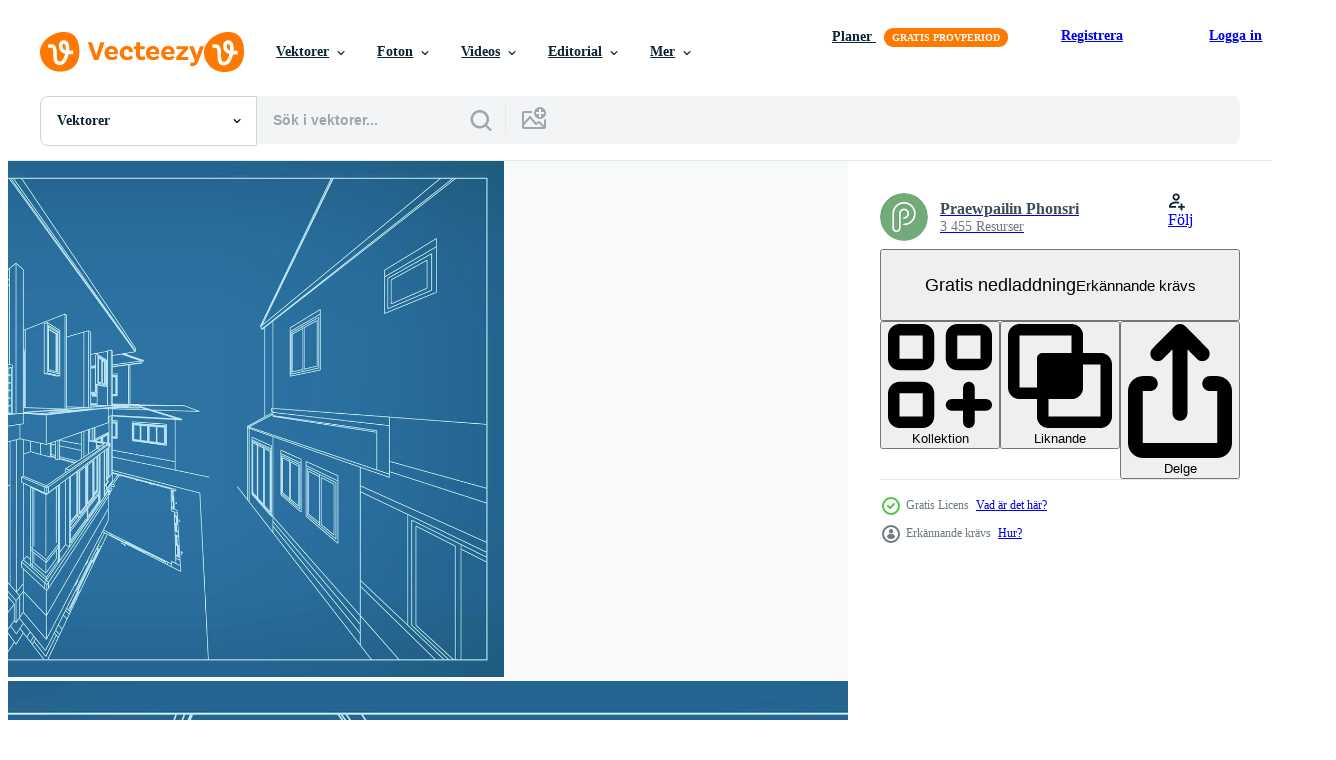

--- FILE ---
content_type: text/html; charset=utf-8
request_url: https://sv.vecteezy.com/resources/1343801/show_related_tags_async_content
body_size: 1589
content:
<turbo-frame id="show-related-tags">
  <h2 class="ez-resource-related__header">Relaterade sökord</h2>

    <div class="splide ez-carousel tags-carousel is-ready" style="--carousel_height: 48px; --additional_height: 0px;" data-controller="carousel search-tag" data-bullets="false" data-loop="false" data-arrows="true">
    <div class="splide__track ez-carousel__track" data-carousel-target="track">
      <ul class="splide__list ez-carousel__inner-wrap" data-carousel-target="innerWrap">
        <li class="search-tag splide__slide ez-carousel__slide" data-carousel-target="slide"><a class="search-tag__tag-link ez-btn ez-btn--light" title="arkitektur" data-action="search-tag#sendClickEvent search-tag#performSearch" data-search-tag-verified="true" data-keyword-location="show" href="/gratis-vektor/arkitektur">arkitektur</a></li><li class="search-tag splide__slide ez-carousel__slide" data-carousel-target="slide"><a class="search-tag__tag-link ez-btn ez-btn--light" title="3d" data-action="search-tag#sendClickEvent search-tag#performSearch" data-search-tag-verified="true" data-keyword-location="show" href="/gratis-vektor/3d">3d</a></li><li class="search-tag splide__slide ez-carousel__slide" data-carousel-target="slide"><a class="search-tag__tag-link ez-btn ez-btn--light" title="plan" data-action="search-tag#sendClickEvent search-tag#performSearch" data-search-tag-verified="true" data-keyword-location="show" href="/gratis-vektor/plan">plan</a></li><li class="search-tag splide__slide ez-carousel__slide" data-carousel-target="slide"><a class="search-tag__tag-link ez-btn ez-btn--light" title="perspektiv" data-action="search-tag#sendClickEvent search-tag#performSearch" data-search-tag-verified="true" data-keyword-location="show" href="/gratis-vektor/perspektiv">perspektiv</a></li><li class="search-tag splide__slide ez-carousel__slide" data-carousel-target="slide"><a class="search-tag__tag-link ez-btn ez-btn--light" title="bakgrund" data-action="search-tag#sendClickEvent search-tag#performSearch" data-search-tag-verified="true" data-keyword-location="show" href="/gratis-vektor/bakgrund">bakgrund</a></li><li class="search-tag splide__slide ez-carousel__slide" data-carousel-target="slide"><a class="search-tag__tag-link ez-btn ez-btn--light" title="miljö" data-action="search-tag#sendClickEvent search-tag#performSearch" data-search-tag-verified="true" data-keyword-location="show" href="/gratis-vektor/milj%C3%B6">miljö</a></li><li class="search-tag splide__slide ez-carousel__slide" data-carousel-target="slide"><a class="search-tag__tag-link ez-btn ez-btn--light" title="linje" data-action="search-tag#sendClickEvent search-tag#performSearch" data-search-tag-verified="true" data-keyword-location="show" href="/gratis-vektor/linje">linje</a></li><li class="search-tag splide__slide ez-carousel__slide" data-carousel-target="slide"><a class="search-tag__tag-link ez-btn ez-btn--light" title="arkitekt" data-action="search-tag#sendClickEvent search-tag#performSearch" data-search-tag-verified="true" data-keyword-location="show" href="/gratis-vektor/arkitekt">arkitekt</a></li><li class="search-tag splide__slide ez-carousel__slide" data-carousel-target="slide"><a class="search-tag__tag-link ez-btn ez-btn--light" title="bygga" data-action="search-tag#sendClickEvent search-tag#performSearch" data-search-tag-verified="true" data-keyword-location="show" href="/gratis-vektor/bygga">bygga</a></li><li class="search-tag splide__slide ez-carousel__slide" data-carousel-target="slide"><a class="search-tag__tag-link ez-btn ez-btn--light" title="begrepp" data-action="search-tag#sendClickEvent search-tag#performSearch" data-search-tag-verified="true" data-keyword-location="show" href="/gratis-vektor/begrepp">begrepp</a></li><li class="search-tag splide__slide ez-carousel__slide" data-carousel-target="slide"><a class="search-tag__tag-link ez-btn ez-btn--light" title="konceptuell" data-action="search-tag#sendClickEvent search-tag#performSearch" data-search-tag-verified="true" data-keyword-location="show" href="/gratis-vektor/konceptuell">konceptuell</a></li><li class="search-tag splide__slide ez-carousel__slide" data-carousel-target="slide"><a class="search-tag__tag-link ez-btn ez-btn--light" title="konstruktion" data-action="search-tag#sendClickEvent search-tag#performSearch" data-search-tag-verified="true" data-keyword-location="show" href="/gratis-vektor/konstruktion">konstruktion</a></li><li class="search-tag splide__slide ez-carousel__slide" data-carousel-target="slide"><a class="search-tag__tag-link ez-btn ez-btn--light" title="design" data-action="search-tag#sendClickEvent search-tag#performSearch" data-search-tag-verified="true" data-keyword-location="show" href="/gratis-vektor/design">design</a></li><li class="search-tag splide__slide ez-carousel__slide" data-carousel-target="slide"><a class="search-tag__tag-link ez-btn ez-btn--light" title="utveckling" data-action="search-tag#sendClickEvent search-tag#performSearch" data-search-tag-verified="true" data-keyword-location="show" href="/gratis-vektor/utveckling">utveckling</a></li><li class="search-tag splide__slide ez-carousel__slide" data-carousel-target="slide"><a class="search-tag__tag-link ez-btn ez-btn--light" title="elevation" data-action="search-tag#sendClickEvent search-tag#performSearch" data-search-tag-verified="true" data-keyword-location="show" href="/gratis-vektor/elevation">elevation</a></li><li class="search-tag splide__slide ez-carousel__slide" data-carousel-target="slide"><a class="search-tag__tag-link ez-btn ez-btn--light" title="teknik" data-action="search-tag#sendClickEvent search-tag#performSearch" data-search-tag-verified="true" data-keyword-location="show" href="/gratis-vektor/teknik">teknik</a></li><li class="search-tag splide__slide ez-carousel__slide" data-carousel-target="slide"><a class="search-tag__tag-link ez-btn ez-btn--light" title="familj" data-action="search-tag#sendClickEvent search-tag#performSearch" data-search-tag-verified="true" data-keyword-location="show" href="/gratis-vektor/familj">familj</a></li><li class="search-tag splide__slide ez-carousel__slide" data-carousel-target="slide"><a class="search-tag__tag-link ez-btn ez-btn--light" title="ram" data-action="search-tag#sendClickEvent search-tag#performSearch" data-search-tag-verified="true" data-keyword-location="show" href="/gratis-vektor/ram">ram</a></li><li class="search-tag splide__slide ez-carousel__slide" data-carousel-target="slide"><a class="search-tag__tag-link ez-btn ez-btn--light" title="grafisk" data-action="search-tag#sendClickEvent search-tag#performSearch" data-search-tag-verified="true" data-keyword-location="show" href="/gratis-vektor/grafisk">grafisk</a></li><li class="search-tag splide__slide ez-carousel__slide" data-carousel-target="slide"><a class="search-tag__tag-link ez-btn ez-btn--light" title="rutnät" data-action="search-tag#sendClickEvent search-tag#performSearch" data-search-tag-verified="true" data-keyword-location="show" href="/gratis-vektor/rutn%C3%A4t">rutnät</a></li><li class="search-tag splide__slide ez-carousel__slide" data-carousel-target="slide"><a class="search-tag__tag-link ez-btn ez-btn--light" title="hem" data-action="search-tag#sendClickEvent search-tag#performSearch" data-search-tag-verified="true" data-keyword-location="show" href="/gratis-vektor/hem">hem</a></li><li class="search-tag splide__slide ez-carousel__slide" data-carousel-target="slide"><a class="search-tag__tag-link ez-btn ez-btn--light" title="hus" data-action="search-tag#sendClickEvent search-tag#performSearch" data-search-tag-verified="true" data-keyword-location="show" href="/gratis-vektor/hus">hus</a></li><li class="search-tag splide__slide ez-carousel__slide" data-carousel-target="slide"><a class="search-tag__tag-link ez-btn ez-btn--light" title="aning" data-action="search-tag#sendClickEvent search-tag#performSearch" data-search-tag-verified="true" data-keyword-location="show" href="/gratis-vektor/aning">aning</a></li><li class="search-tag splide__slide ez-carousel__slide" data-carousel-target="slide"><a class="search-tag__tag-link ez-btn ez-btn--light" title="illustration" data-action="search-tag#sendClickEvent search-tag#performSearch" data-search-tag-verified="true" data-keyword-location="show" href="/gratis-vektor/illustration">illustration</a></li><li class="search-tag splide__slide ez-carousel__slide" data-carousel-target="slide"><a class="search-tag__tag-link ez-btn ez-btn--light" title="isometrisk" data-action="search-tag#sendClickEvent search-tag#performSearch" data-search-tag-verified="true" data-keyword-location="show" href="/gratis-vektor/isometrisk">isometrisk</a></li><li class="search-tag splide__slide ez-carousel__slide" data-carousel-target="slide"><a class="search-tag__tag-link ez-btn ez-btn--light" title="mönster" data-action="search-tag#sendClickEvent search-tag#performSearch" data-search-tag-verified="true" data-keyword-location="show" href="/gratis-vektor/m%C3%B6nster">mönster</a></li><li class="search-tag splide__slide ez-carousel__slide" data-carousel-target="slide"><a class="search-tag__tag-link ez-btn ez-btn--light" title="planen" data-action="search-tag#sendClickEvent search-tag#performSearch" data-search-tag-verified="true" data-keyword-location="show" href="/gratis-vektor/planen">planen</a></li><li class="search-tag splide__slide ez-carousel__slide" data-carousel-target="slide"><a class="search-tag__tag-link ez-btn ez-btn--light" title="projekt" data-action="search-tag#sendClickEvent search-tag#performSearch" data-search-tag-verified="true" data-keyword-location="show" href="/gratis-vektor/projekt">projekt</a></li><li class="search-tag splide__slide ez-carousel__slide" data-carousel-target="slide"><a class="search-tag__tag-link ez-btn ez-btn--light" title="tak" data-action="search-tag#sendClickEvent search-tag#performSearch" data-search-tag-verified="true" data-keyword-location="show" href="/gratis-vektor/tak">tak</a></li><li class="search-tag splide__slide ez-carousel__slide" data-carousel-target="slide"><a class="search-tag__tag-link ez-btn ez-btn--light" title="schematisk" data-action="search-tag#sendClickEvent search-tag#performSearch" data-search-tag-verified="true" data-keyword-location="show" href="/gratis-vektor/schematisk">schematisk</a></li>
</ul></div>
    

    <div class="splide__arrows splide__arrows--ltr ez-carousel__arrows"><button class="splide__arrow splide__arrow--prev ez-carousel__arrow ez-carousel__arrow--prev" disabled="disabled" data-carousel-target="arrowPrev" data-test-id="carousel-arrow-prev" data-direction="prev" aria_label="Tidigare"><span class="ez-carousel__arrow-wrap"><svg xmlns="http://www.w3.org/2000/svg" viewBox="0 0 5 8" role="img" aria-labelledby="aoecbqwb3nwod8uiccpo358xd3ufpvfm" class="arrow-prev"><desc id="aoecbqwb3nwod8uiccpo358xd3ufpvfm">Tidigare</desc><path fill-rule="evenodd" d="M4.707 7.707a1 1 0 0 0 0-1.414L2.414 4l2.293-2.293A1 1 0 0 0 3.293.293l-3 3a1 1 0 0 0 0 1.414l3 3a1 1 0 0 0 1.414 0Z" clip-rule="evenodd"></path></svg>
</span><span class="ez-carousel__gradient"></span></button><button class="splide__arrow splide__arrow--next ez-carousel__arrow ez-carousel__arrow--next" disabled="disabled" data-carousel-target="arrowNext" data-test-id="carousel-arrow-next" data-direction="next" aria_label="Nästa"><span class="ez-carousel__arrow-wrap"><svg xmlns="http://www.w3.org/2000/svg" viewBox="0 0 5 8" role="img" aria-labelledby="aml27ndtrf9bxy9vgu3z949y22vlwndj" class="arrow-next"><desc id="aml27ndtrf9bxy9vgu3z949y22vlwndj">Nästa</desc><path fill-rule="evenodd" d="M.293 7.707a1 1 0 0 1 0-1.414L2.586 4 .293 1.707A1 1 0 0 1 1.707.293l3 3a1 1 0 0 1 0 1.414l-3 3a1 1 0 0 1-1.414 0Z" clip-rule="evenodd"></path></svg>
</span><span class="ez-carousel__gradient"></span></button></div>
</div></turbo-frame>


--- FILE ---
content_type: text/html; charset=utf-8
request_url: https://sv.vecteezy.com/resources/1343801/show_related_grids_async_content
body_size: 14195
content:
<turbo-frame id="show-related-resources">
    <div data-conversions-category="Användare såg också">
      <h2 class="ez-resource-related__header">
        Användare såg också
      </h2>

      <ul class="ez-resource-grid ez-resource-grid--main-grid  is-hidden" id="false" data-controller="grid contributor-info" data-grid-track-truncation-value="false" data-max-rows="50" data-row-height="240" data-instant-grid="false" data-truncate-results="false" data-testid="also-viewed-resources" data-labels="editable free" style="--editable: &#39;Redigerbar&#39;;--free: &#39;Fri&#39;;">

  <li class="ez-resource-grid__item ez-resource-thumb" data-controller="grid-item-decorator" data-position="{{position}}" data-item-id="1343804" data-pro="false" data-grid-target="gridItem" data-w="334" data-h="200" data-grid-item-decorator-free-label-value="Fri" data-action="mouseenter-&gt;grid-item-decorator#hoverThumb:once" data-grid-item-decorator-item-pro-param="Free" data-grid-item-decorator-resource-id-param="1343804" data-grid-item-decorator-content-type-param="Content-vector" data-grid-item-decorator-image-src-param="https://static.vecteezy.com/system/resources/previews/001/343/804/non_2x/3d-perspective-render-of-building-wire-frame-free-vector.jpg" data-grid-item-decorator-pinterest-url-param="https://sv.vecteezy.com/vektor-konst/1343804-3d-perspektiv-render-av-byggnad-trad-ram" data-grid-item-decorator-seo-page-description-param="Perspektivet 3d framför av byggnadstrådramen" data-grid-item-decorator-user-id-param="1993344" data-grid-item-decorator-user-display-name-param="Praewpailin Phonsri" data-grid-item-decorator-avatar-src-param="https://static.vecteezy.com/system/user/avatar/1993344/medium_PP_Logo_20250503-3.jpg" data-grid-item-decorator-uploads-path-param="/medlemmar/lifestyle-graphic/uploads">

  <script type="application/ld+json" id="media_schema">
  {"@context":"https://schema.org","@type":"ImageObject","name":"Perspektivet 3d framför av byggnadstrådramen","uploadDate":"2020-09-30T16:01:15-05:00","thumbnailUrl":"https://static.vecteezy.com/ti/gratis-vektor/t1/1343804-3d-perspektiv-render-av-byggnad-trad-ram-gratis-vector.jpg","contentUrl":"https://static.vecteezy.com/ti/gratis-vektor/p1/1343804-3d-perspektiv-render-av-byggnad-trad-ram-gratis-vector.jpg","sourceOrganization":"Vecteezy","license":"https://support.vecteezy.com/sv/nya-vecteezy-licensiering-ByHivesvt","acquireLicensePage":"https://sv.vecteezy.com/vektor-konst/1343804-3d-perspektiv-render-av-byggnad-trad-ram","creator":{"@type":"Person","name":"Praewpailin Phonsri"},"copyrightNotice":"Praewpailin Phonsri","creditText":"Vecteezy"}
</script>


<a href="/vektor-konst/1343804-3d-perspektiv-render-av-byggnad-trad-ram" class="ez-resource-thumb__link" title="Perspektivet 3d framför av byggnadstrådramen" style="--height: 200; --width: 334; " data-action="click-&gt;grid#trackResourceClick mouseenter-&gt;grid#trackResourceHover" data-content-type="vector" data-controller="ez-hover-intent" data-previews-srcs="[&quot;https://static.vecteezy.com/ti/gratis-vektor/p1/1343804-3d-perspektiv-render-av-byggnad-trad-ram-gratis-vector.jpg&quot;,&quot;https://static.vecteezy.com/ti/gratis-vektor/p2/1343804-3d-perspektiv-render-av-byggnad-trad-ram-gratis-vector.jpg&quot;]" data-pro="false" data-resource-id="1343804" data-grid-item-decorator-target="link">
    <img src="https://static.vecteezy.com/ti/gratis-vektor/t2/1343804-3d-perspektiv-render-av-byggnad-trad-ram-gratis-vector.jpg" srcset="https://static.vecteezy.com/ti/gratis-vektor/t1/1343804-3d-perspektiv-render-av-byggnad-trad-ram-gratis-vector.jpg 2x, https://static.vecteezy.com/ti/gratis-vektor/t2/1343804-3d-perspektiv-render-av-byggnad-trad-ram-gratis-vector.jpg 1x" class="ez-resource-thumb__img" loading="lazy" decoding="async" width="334" height="200" alt="Perspektivet 3d framför av byggnadstrådramen vektor">

</a>

  <div class="ez-resource-thumb__label-wrap"></div>
  

  <div class="ez-resource-thumb__hover-state"></div>
</li><li class="ez-resource-grid__item ez-resource-thumb" data-controller="grid-item-decorator" data-position="{{position}}" data-item-id="2644720" data-pro="false" data-grid-target="gridItem" data-w="200" data-h="200" data-grid-item-decorator-free-label-value="Fri" data-action="mouseenter-&gt;grid-item-decorator#hoverThumb:once" data-grid-item-decorator-item-pro-param="Free" data-grid-item-decorator-resource-id-param="2644720" data-grid-item-decorator-content-type-param="Content-vector" data-grid-item-decorator-image-src-param="https://static.vecteezy.com/system/resources/previews/002/644/720/non_2x/architectural-plan-of-a-modern-house-construction-perspective-architecture-designing-line-art-background-free-vector.jpg" data-grid-item-decorator-pinterest-url-param="https://sv.vecteezy.com/vektor-konst/2644720-arkitektonisk-plan-av-ett-modern-hus-konstruktion-perspektiv-arkitektur-design-line-art-bakgrund" data-grid-item-decorator-seo-page-description-param="arkitektonisk plan för ett modernt hus. konstruktion perspektiv arkitektur utforma linje konst bakgrund" data-grid-item-decorator-user-id-param="2296431" data-grid-item-decorator-user-display-name-param="Andres Victorero Rey" data-grid-item-decorator-avatar-src-param="https://static.vecteezy.com/system/user/avatar/2296431/medium_FORMATORIGINAL_logo.png" data-grid-item-decorator-uploads-path-param="/medlemmar/formatoriginal/uploads">

  <script type="application/ld+json" id="media_schema">
  {"@context":"https://schema.org","@type":"ImageObject","name":"arkitektonisk plan för ett modernt hus. konstruktion perspektiv arkitektur utforma linje konst bakgrund","uploadDate":"2021-06-09T05:05:25-05:00","thumbnailUrl":"https://static.vecteezy.com/ti/gratis-vektor/t1/2644720-arkitektonisk-plan-av-ett-modern-hus-konstruktion-perspektiv-arkitektur-design-line-art-bakgrund-gratis-vector.jpg","contentUrl":"https://static.vecteezy.com/ti/gratis-vektor/p1/2644720-arkitektonisk-plan-av-ett-modern-hus-konstruktion-perspektiv-arkitektur-design-line-art-bakgrund-gratis-vector.jpg","sourceOrganization":"Vecteezy","license":"https://support.vecteezy.com/sv/nya-vecteezy-licensiering-ByHivesvt","acquireLicensePage":"https://sv.vecteezy.com/vektor-konst/2644720-arkitektonisk-plan-av-ett-modern-hus-konstruktion-perspektiv-arkitektur-design-line-art-bakgrund","creator":{"@type":"Person","name":"Andres Victorero Rey"},"copyrightNotice":"Andres Victorero Rey","creditText":"Vecteezy"}
</script>


<a href="/vektor-konst/2644720-arkitektonisk-plan-av-ett-modern-hus-konstruktion-perspektiv-arkitektur-design-line-art-bakgrund" class="ez-resource-thumb__link" title="arkitektonisk plan för ett modernt hus. konstruktion perspektiv arkitektur utforma linje konst bakgrund" style="--height: 200; --width: 200; " data-action="click-&gt;grid#trackResourceClick mouseenter-&gt;grid#trackResourceHover" data-content-type="vector" data-controller="ez-hover-intent" data-previews-srcs="[&quot;https://static.vecteezy.com/ti/gratis-vektor/p1/2644720-arkitektonisk-plan-av-ett-modern-hus-konstruktion-perspektiv-arkitektur-design-line-art-bakgrund-gratis-vector.jpg&quot;,&quot;https://static.vecteezy.com/ti/gratis-vektor/p2/2644720-arkitektonisk-plan-av-ett-modern-hus-konstruktion-perspektiv-arkitektur-design-line-art-bakgrund-gratis-vector.jpg&quot;]" data-pro="false" data-resource-id="2644720" data-grid-item-decorator-target="link">
    <img src="https://static.vecteezy.com/ti/gratis-vektor/t2/2644720-arkitektonisk-plan-av-ett-modern-hus-konstruktion-perspektiv-arkitektur-design-line-art-bakgrund-gratis-vector.jpg" srcset="https://static.vecteezy.com/ti/gratis-vektor/t1/2644720-arkitektonisk-plan-av-ett-modern-hus-konstruktion-perspektiv-arkitektur-design-line-art-bakgrund-gratis-vector.jpg 2x, https://static.vecteezy.com/ti/gratis-vektor/t2/2644720-arkitektonisk-plan-av-ett-modern-hus-konstruktion-perspektiv-arkitektur-design-line-art-bakgrund-gratis-vector.jpg 1x" class="ez-resource-thumb__img" loading="lazy" decoding="async" width="200" height="200" alt="arkitektonisk plan för ett modernt hus. konstruktion perspektiv arkitektur utforma linje konst bakgrund vektor">

</a>

  <div class="ez-resource-thumb__label-wrap"></div>
  

  <div class="ez-resource-thumb__hover-state"></div>
</li><li class="ez-resource-grid__item ez-resource-thumb" data-controller="grid-item-decorator" data-position="{{position}}" data-item-id="1343807" data-pro="false" data-grid-target="gridItem" data-w="334" data-h="200" data-grid-item-decorator-free-label-value="Fri" data-action="mouseenter-&gt;grid-item-decorator#hoverThumb:once" data-grid-item-decorator-item-pro-param="Free" data-grid-item-decorator-resource-id-param="1343807" data-grid-item-decorator-content-type-param="Content-vector" data-grid-item-decorator-image-src-param="https://static.vecteezy.com/system/resources/previews/001/343/807/non_2x/3d-perspective-render-of-building-wire-frame-free-vector.jpg" data-grid-item-decorator-pinterest-url-param="https://sv.vecteezy.com/vektor-konst/1343807-3d-perspektiv-render-av-byggnad-trad-ram" data-grid-item-decorator-seo-page-description-param="Perspektivet 3d framför av byggnadstrådramen" data-grid-item-decorator-user-id-param="1993344" data-grid-item-decorator-user-display-name-param="Praewpailin Phonsri" data-grid-item-decorator-avatar-src-param="https://static.vecteezy.com/system/user/avatar/1993344/medium_PP_Logo_20250503-3.jpg" data-grid-item-decorator-uploads-path-param="/medlemmar/lifestyle-graphic/uploads">

  <script type="application/ld+json" id="media_schema">
  {"@context":"https://schema.org","@type":"ImageObject","name":"Perspektivet 3d framför av byggnadstrådramen","uploadDate":"2020-09-30T16:01:33-05:00","thumbnailUrl":"https://static.vecteezy.com/ti/gratis-vektor/t1/1343807-3d-perspektiv-render-av-byggnad-trad-ram-gratis-vector.jpg","contentUrl":"https://static.vecteezy.com/ti/gratis-vektor/p1/1343807-3d-perspektiv-render-av-byggnad-trad-ram-gratis-vector.jpg","sourceOrganization":"Vecteezy","license":"https://support.vecteezy.com/sv/nya-vecteezy-licensiering-ByHivesvt","acquireLicensePage":"https://sv.vecteezy.com/vektor-konst/1343807-3d-perspektiv-render-av-byggnad-trad-ram","creator":{"@type":"Person","name":"Praewpailin Phonsri"},"copyrightNotice":"Praewpailin Phonsri","creditText":"Vecteezy"}
</script>


<a href="/vektor-konst/1343807-3d-perspektiv-render-av-byggnad-trad-ram" class="ez-resource-thumb__link" title="Perspektivet 3d framför av byggnadstrådramen" style="--height: 200; --width: 334; " data-action="click-&gt;grid#trackResourceClick mouseenter-&gt;grid#trackResourceHover" data-content-type="vector" data-controller="ez-hover-intent" data-previews-srcs="[&quot;https://static.vecteezy.com/ti/gratis-vektor/p1/1343807-3d-perspektiv-render-av-byggnad-trad-ram-gratis-vector.jpg&quot;,&quot;https://static.vecteezy.com/ti/gratis-vektor/p2/1343807-3d-perspektiv-render-av-byggnad-trad-ram-gratis-vector.jpg&quot;]" data-pro="false" data-resource-id="1343807" data-grid-item-decorator-target="link">
    <img src="https://static.vecteezy.com/ti/gratis-vektor/t2/1343807-3d-perspektiv-render-av-byggnad-trad-ram-gratis-vector.jpg" srcset="https://static.vecteezy.com/ti/gratis-vektor/t1/1343807-3d-perspektiv-render-av-byggnad-trad-ram-gratis-vector.jpg 2x, https://static.vecteezy.com/ti/gratis-vektor/t2/1343807-3d-perspektiv-render-av-byggnad-trad-ram-gratis-vector.jpg 1x" class="ez-resource-thumb__img" loading="lazy" decoding="async" width="334" height="200" alt="Perspektivet 3d framför av byggnadstrådramen vektor">

</a>

  <div class="ez-resource-thumb__label-wrap"></div>
  

  <div class="ez-resource-thumb__hover-state"></div>
</li><li class="ez-resource-grid__item ez-resource-thumb" data-controller="grid-item-decorator" data-position="{{position}}" data-item-id="3456837" data-pro="false" data-grid-target="gridItem" data-w="334" data-h="200" data-grid-item-decorator-free-label-value="Fri" data-action="mouseenter-&gt;grid-item-decorator#hoverThumb:once" data-grid-item-decorator-item-pro-param="Free" data-grid-item-decorator-resource-id-param="3456837" data-grid-item-decorator-content-type-param="Content-vector" data-grid-item-decorator-image-src-param="https://static.vecteezy.com/system/resources/previews/003/456/837/non_2x/3d-perspective-render-of-building-wireframe-structure-free-vector.jpg" data-grid-item-decorator-pinterest-url-param="https://sv.vecteezy.com/vektor-konst/3456837-3d-perspektiv-render-of-building-wireframe-struktur-vektor" data-grid-item-decorator-seo-page-description-param="3D -perspektiv render av att bygga wireframe struktur. vektor." data-grid-item-decorator-user-id-param="1993344" data-grid-item-decorator-user-display-name-param="Praewpailin Phonsri" data-grid-item-decorator-avatar-src-param="https://static.vecteezy.com/system/user/avatar/1993344/medium_PP_Logo_20250503-3.jpg" data-grid-item-decorator-uploads-path-param="/medlemmar/lifestyle-graphic/uploads">

  <script type="application/ld+json" id="media_schema">
  {"@context":"https://schema.org","@type":"ImageObject","name":"3D -perspektiv render av att bygga wireframe struktur. vektor.","uploadDate":"2021-09-19T09:32:17-05:00","thumbnailUrl":"https://static.vecteezy.com/ti/gratis-vektor/t1/3456837-3d-perspektiv-render-of-building-wireframe-struktur-vektor-gratis-vector.jpg","contentUrl":"https://static.vecteezy.com/ti/gratis-vektor/p1/3456837-3d-perspektiv-render-of-building-wireframe-struktur-vektor-gratis-vector.jpg","sourceOrganization":"Vecteezy","license":"https://support.vecteezy.com/sv/nya-vecteezy-licensiering-ByHivesvt","acquireLicensePage":"https://sv.vecteezy.com/vektor-konst/3456837-3d-perspektiv-render-of-building-wireframe-struktur-vektor","creator":{"@type":"Person","name":"Praewpailin Phonsri"},"copyrightNotice":"Praewpailin Phonsri","creditText":"Vecteezy"}
</script>


<a href="/vektor-konst/3456837-3d-perspektiv-render-of-building-wireframe-struktur-vektor" class="ez-resource-thumb__link" title="3D -perspektiv render av att bygga wireframe struktur. vektor." style="--height: 200; --width: 334; " data-action="click-&gt;grid#trackResourceClick mouseenter-&gt;grid#trackResourceHover" data-content-type="vector" data-controller="ez-hover-intent" data-previews-srcs="[&quot;https://static.vecteezy.com/ti/gratis-vektor/p1/3456837-3d-perspektiv-render-of-building-wireframe-struktur-vektor-gratis-vector.jpg&quot;,&quot;https://static.vecteezy.com/ti/gratis-vektor/p2/3456837-3d-perspektiv-render-of-building-wireframe-struktur-vektor-gratis-vector.jpg&quot;]" data-pro="false" data-resource-id="3456837" data-grid-item-decorator-target="link">
    <img src="https://static.vecteezy.com/ti/gratis-vektor/t2/3456837-3d-perspektiv-render-of-building-wireframe-struktur-vektor-gratis-vector.jpg" srcset="https://static.vecteezy.com/ti/gratis-vektor/t1/3456837-3d-perspektiv-render-of-building-wireframe-struktur-vektor-gratis-vector.jpg 2x, https://static.vecteezy.com/ti/gratis-vektor/t2/3456837-3d-perspektiv-render-of-building-wireframe-struktur-vektor-gratis-vector.jpg 1x" class="ez-resource-thumb__img" loading="lazy" decoding="async" width="334" height="200" alt="3D -perspektiv render av att bygga wireframe struktur. vektor. vektor">

</a>

  <div class="ez-resource-thumb__label-wrap"></div>
  

  <div class="ez-resource-thumb__hover-state"></div>
</li><li class="ez-resource-grid__item ez-resource-thumb" data-controller="grid-item-decorator" data-position="{{position}}" data-item-id="1343792" data-pro="false" data-grid-target="gridItem" data-w="400" data-h="200" data-grid-item-decorator-free-label-value="Fri" data-action="mouseenter-&gt;grid-item-decorator#hoverThumb:once" data-grid-item-decorator-item-pro-param="Free" data-grid-item-decorator-resource-id-param="1343792" data-grid-item-decorator-content-type-param="Content-vector" data-grid-item-decorator-image-src-param="https://static.vecteezy.com/system/resources/previews/001/343/792/non_2x/wireframe-city-in-perspective-free-vector.jpg" data-grid-item-decorator-pinterest-url-param="https://sv.vecteezy.com/vektor-konst/1343792-tradram-stad-i-perspektiv" data-grid-item-decorator-seo-page-description-param="trådramstad i perspektiv" data-grid-item-decorator-user-id-param="1993344" data-grid-item-decorator-user-display-name-param="Praewpailin Phonsri" data-grid-item-decorator-avatar-src-param="https://static.vecteezy.com/system/user/avatar/1993344/medium_PP_Logo_20250503-3.jpg" data-grid-item-decorator-uploads-path-param="/medlemmar/lifestyle-graphic/uploads">

  <script type="application/ld+json" id="media_schema">
  {"@context":"https://schema.org","@type":"ImageObject","name":"trådramstad i perspektiv","uploadDate":"2020-09-30T15:57:58-05:00","thumbnailUrl":"https://static.vecteezy.com/ti/gratis-vektor/t1/1343792-tradram-stad-i-perspektiv-gratis-vector.jpg","contentUrl":"https://static.vecteezy.com/ti/gratis-vektor/p1/1343792-tradram-stad-i-perspektiv-gratis-vector.jpg","sourceOrganization":"Vecteezy","license":"https://support.vecteezy.com/sv/nya-vecteezy-licensiering-ByHivesvt","acquireLicensePage":"https://sv.vecteezy.com/vektor-konst/1343792-tradram-stad-i-perspektiv","creator":{"@type":"Person","name":"Praewpailin Phonsri"},"copyrightNotice":"Praewpailin Phonsri","creditText":"Vecteezy"}
</script>


<a href="/vektor-konst/1343792-tradram-stad-i-perspektiv" class="ez-resource-thumb__link" title="trådramstad i perspektiv" style="--height: 200; --width: 400; " data-action="click-&gt;grid#trackResourceClick mouseenter-&gt;grid#trackResourceHover" data-content-type="vector" data-controller="ez-hover-intent" data-previews-srcs="[&quot;https://static.vecteezy.com/ti/gratis-vektor/p1/1343792-tradram-stad-i-perspektiv-gratis-vector.jpg&quot;,&quot;https://static.vecteezy.com/ti/gratis-vektor/p2/1343792-tradram-stad-i-perspektiv-gratis-vector.jpg&quot;]" data-pro="false" data-resource-id="1343792" data-grid-item-decorator-target="link">
    <img src="https://static.vecteezy.com/ti/gratis-vektor/t2/1343792-tradram-stad-i-perspektiv-gratis-vector.jpg" srcset="https://static.vecteezy.com/ti/gratis-vektor/t1/1343792-tradram-stad-i-perspektiv-gratis-vector.jpg 2x, https://static.vecteezy.com/ti/gratis-vektor/t2/1343792-tradram-stad-i-perspektiv-gratis-vector.jpg 1x" class="ez-resource-thumb__img" loading="lazy" decoding="async" width="400" height="200" alt="trådramstad i perspektiv vektor">

</a>

  <div class="ez-resource-thumb__label-wrap"></div>
  

  <div class="ez-resource-thumb__hover-state"></div>
</li><li class="ez-resource-grid__item ez-resource-thumb" data-controller="grid-item-decorator" data-position="{{position}}" data-item-id="1343793" data-pro="false" data-grid-target="gridItem" data-w="400" data-h="200" data-grid-item-decorator-free-label-value="Fri" data-action="mouseenter-&gt;grid-item-decorator#hoverThumb:once" data-grid-item-decorator-item-pro-param="Free" data-grid-item-decorator-resource-id-param="1343793" data-grid-item-decorator-content-type-param="Content-vector" data-grid-item-decorator-image-src-param="https://static.vecteezy.com/system/resources/previews/001/343/793/non_2x/wire-frame-city-rerspective-design-free-vector.jpg" data-grid-item-decorator-pinterest-url-param="https://sv.vecteezy.com/vektor-konst/1343793-wire-frame-city-rerspective-design" data-grid-item-decorator-seo-page-description-param="tråd ram stad rerspektiv design" data-grid-item-decorator-user-id-param="1993344" data-grid-item-decorator-user-display-name-param="Praewpailin Phonsri" data-grid-item-decorator-avatar-src-param="https://static.vecteezy.com/system/user/avatar/1993344/medium_PP_Logo_20250503-3.jpg" data-grid-item-decorator-uploads-path-param="/medlemmar/lifestyle-graphic/uploads">

  <script type="application/ld+json" id="media_schema">
  {"@context":"https://schema.org","@type":"ImageObject","name":"tråd ram stad rerspektiv design","uploadDate":"2020-09-30T15:57:58-05:00","thumbnailUrl":"https://static.vecteezy.com/ti/gratis-vektor/t1/1343793-wire-frame-city-rerspective-design-gratis-vector.jpg","contentUrl":"https://static.vecteezy.com/ti/gratis-vektor/p1/1343793-wire-frame-city-rerspective-design-gratis-vector.jpg","sourceOrganization":"Vecteezy","license":"https://support.vecteezy.com/sv/nya-vecteezy-licensiering-ByHivesvt","acquireLicensePage":"https://sv.vecteezy.com/vektor-konst/1343793-wire-frame-city-rerspective-design","creator":{"@type":"Person","name":"Praewpailin Phonsri"},"copyrightNotice":"Praewpailin Phonsri","creditText":"Vecteezy"}
</script>


<a href="/vektor-konst/1343793-wire-frame-city-rerspective-design" class="ez-resource-thumb__link" title="tråd ram stad rerspektiv design" style="--height: 200; --width: 400; " data-action="click-&gt;grid#trackResourceClick mouseenter-&gt;grid#trackResourceHover" data-content-type="vector" data-controller="ez-hover-intent" data-previews-srcs="[&quot;https://static.vecteezy.com/ti/gratis-vektor/p1/1343793-wire-frame-city-rerspective-design-gratis-vector.jpg&quot;,&quot;https://static.vecteezy.com/ti/gratis-vektor/p2/1343793-wire-frame-city-rerspective-design-gratis-vector.jpg&quot;]" data-pro="false" data-resource-id="1343793" data-grid-item-decorator-target="link">
    <img src="https://static.vecteezy.com/ti/gratis-vektor/t2/1343793-wire-frame-city-rerspective-design-gratis-vector.jpg" srcset="https://static.vecteezy.com/ti/gratis-vektor/t1/1343793-wire-frame-city-rerspective-design-gratis-vector.jpg 2x, https://static.vecteezy.com/ti/gratis-vektor/t2/1343793-wire-frame-city-rerspective-design-gratis-vector.jpg 1x" class="ez-resource-thumb__img" loading="lazy" decoding="async" width="400" height="200" alt="tråd ram stad rerspektiv design vektor">

</a>

  <div class="ez-resource-thumb__label-wrap"></div>
  

  <div class="ez-resource-thumb__hover-state"></div>
</li><li class="ez-resource-grid__item ez-resource-thumb" data-controller="grid-item-decorator" data-position="{{position}}" data-item-id="1346768" data-pro="false" data-grid-target="gridItem" data-w="334" data-h="200" data-grid-item-decorator-free-label-value="Fri" data-action="mouseenter-&gt;grid-item-decorator#hoverThumb:once" data-grid-item-decorator-item-pro-param="Free" data-grid-item-decorator-resource-id-param="1346768" data-grid-item-decorator-content-type-param="Content-vector" data-grid-item-decorator-image-src-param="https://static.vecteezy.com/system/resources/previews/001/346/768/non_2x/wireframe-city-background-perspective-3d-render-of-building-free-vector.jpg" data-grid-item-decorator-pinterest-url-param="https://sv.vecteezy.com/vektor-konst/1346768-wireframe-city-bakgrund-perspektiv-3d-render-of-building" data-grid-item-decorator-seo-page-description-param="wireframe stadsbakgrundsperspektiv 3d framför byggnaden" data-grid-item-decorator-user-id-param="1993344" data-grid-item-decorator-user-display-name-param="Praewpailin Phonsri" data-grid-item-decorator-avatar-src-param="https://static.vecteezy.com/system/user/avatar/1993344/medium_PP_Logo_20250503-3.jpg" data-grid-item-decorator-uploads-path-param="/medlemmar/lifestyle-graphic/uploads">

  <script type="application/ld+json" id="media_schema">
  {"@context":"https://schema.org","@type":"ImageObject","name":"wireframe stadsbakgrundsperspektiv 3d framför byggnaden","uploadDate":"2020-10-01T09:12:07-05:00","thumbnailUrl":"https://static.vecteezy.com/ti/gratis-vektor/t1/1346768-wireframe-city-bakgrund-perspektiv-3d-render-of-building-gratis-vector.jpg","contentUrl":"https://static.vecteezy.com/ti/gratis-vektor/p1/1346768-wireframe-city-bakgrund-perspektiv-3d-render-of-building-gratis-vector.jpg","sourceOrganization":"Vecteezy","license":"https://support.vecteezy.com/sv/nya-vecteezy-licensiering-ByHivesvt","acquireLicensePage":"https://sv.vecteezy.com/vektor-konst/1346768-wireframe-city-bakgrund-perspektiv-3d-render-of-building","creator":{"@type":"Person","name":"Praewpailin Phonsri"},"copyrightNotice":"Praewpailin Phonsri","creditText":"Vecteezy"}
</script>


<a href="/vektor-konst/1346768-wireframe-city-bakgrund-perspektiv-3d-render-of-building" class="ez-resource-thumb__link" title="wireframe stadsbakgrundsperspektiv 3d framför byggnaden" style="--height: 200; --width: 334; " data-action="click-&gt;grid#trackResourceClick mouseenter-&gt;grid#trackResourceHover" data-content-type="vector" data-controller="ez-hover-intent" data-previews-srcs="[&quot;https://static.vecteezy.com/ti/gratis-vektor/p1/1346768-wireframe-city-bakgrund-perspektiv-3d-render-of-building-gratis-vector.jpg&quot;,&quot;https://static.vecteezy.com/ti/gratis-vektor/p2/1346768-wireframe-city-bakgrund-perspektiv-3d-render-of-building-gratis-vector.jpg&quot;]" data-pro="false" data-resource-id="1346768" data-grid-item-decorator-target="link">
    <img src="https://static.vecteezy.com/ti/gratis-vektor/t2/1346768-wireframe-city-bakgrund-perspektiv-3d-render-of-building-gratis-vector.jpg" srcset="https://static.vecteezy.com/ti/gratis-vektor/t1/1346768-wireframe-city-bakgrund-perspektiv-3d-render-of-building-gratis-vector.jpg 2x, https://static.vecteezy.com/ti/gratis-vektor/t2/1346768-wireframe-city-bakgrund-perspektiv-3d-render-of-building-gratis-vector.jpg 1x" class="ez-resource-thumb__img" loading="lazy" decoding="async" width="334" height="200" alt="wireframe stadsbakgrundsperspektiv 3d framför byggnaden vektor">

</a>

  <div class="ez-resource-thumb__label-wrap"></div>
  

  <div class="ez-resource-thumb__hover-state"></div>
</li><li class="ez-resource-grid__item ez-resource-thumb" data-controller="grid-item-decorator" data-position="{{position}}" data-item-id="1346755" data-pro="false" data-grid-target="gridItem" data-w="513" data-h="200" data-grid-item-decorator-free-label-value="Fri" data-action="mouseenter-&gt;grid-item-decorator#hoverThumb:once" data-grid-item-decorator-item-pro-param="Free" data-grid-item-decorator-resource-id-param="1346755" data-grid-item-decorator-content-type-param="Content-vector" data-grid-item-decorator-image-src-param="https://static.vecteezy.com/system/resources/previews/001/346/755/non_2x/abstract-wireframe-city-background-free-vector.jpg" data-grid-item-decorator-pinterest-url-param="https://sv.vecteezy.com/vektor-konst/1346755-abstrakt-tradram-stad-bakgrund" data-grid-item-decorator-seo-page-description-param="abstrakt wireframe stadsbakgrund" data-grid-item-decorator-user-id-param="1993344" data-grid-item-decorator-user-display-name-param="Praewpailin Phonsri" data-grid-item-decorator-avatar-src-param="https://static.vecteezy.com/system/user/avatar/1993344/medium_PP_Logo_20250503-3.jpg" data-grid-item-decorator-uploads-path-param="/medlemmar/lifestyle-graphic/uploads">

  <script type="application/ld+json" id="media_schema">
  {"@context":"https://schema.org","@type":"ImageObject","name":"abstrakt wireframe stadsbakgrund","uploadDate":"2020-10-01T09:09:12-05:00","thumbnailUrl":"https://static.vecteezy.com/ti/gratis-vektor/t1/1346755-abstrakt-tradram-stad-bakgrund-gratis-vector.jpg","contentUrl":"https://static.vecteezy.com/ti/gratis-vektor/p1/1346755-abstrakt-tradram-stad-bakgrund-gratis-vector.jpg","sourceOrganization":"Vecteezy","license":"https://support.vecteezy.com/sv/nya-vecteezy-licensiering-ByHivesvt","acquireLicensePage":"https://sv.vecteezy.com/vektor-konst/1346755-abstrakt-tradram-stad-bakgrund","creator":{"@type":"Person","name":"Praewpailin Phonsri"},"copyrightNotice":"Praewpailin Phonsri","creditText":"Vecteezy"}
</script>


<a href="/vektor-konst/1346755-abstrakt-tradram-stad-bakgrund" class="ez-resource-thumb__link" title="abstrakt wireframe stadsbakgrund" style="--height: 200; --width: 513; " data-action="click-&gt;grid#trackResourceClick mouseenter-&gt;grid#trackResourceHover" data-content-type="vector" data-controller="ez-hover-intent" data-previews-srcs="[&quot;https://static.vecteezy.com/ti/gratis-vektor/p1/1346755-abstrakt-tradram-stad-bakgrund-gratis-vector.jpg&quot;,&quot;https://static.vecteezy.com/ti/gratis-vektor/p2/1346755-abstrakt-tradram-stad-bakgrund-gratis-vector.jpg&quot;]" data-pro="false" data-resource-id="1346755" data-grid-item-decorator-target="link">
    <img src="https://static.vecteezy.com/ti/gratis-vektor/t2/1346755-abstrakt-tradram-stad-bakgrund-gratis-vector.jpg" srcset="https://static.vecteezy.com/ti/gratis-vektor/t1/1346755-abstrakt-tradram-stad-bakgrund-gratis-vector.jpg 2x, https://static.vecteezy.com/ti/gratis-vektor/t2/1346755-abstrakt-tradram-stad-bakgrund-gratis-vector.jpg 1x" class="ez-resource-thumb__img" loading="lazy" decoding="async" width="513" height="200" alt="abstrakt wireframe stadsbakgrund vektor">

</a>

  <div class="ez-resource-thumb__label-wrap"></div>
  

  <div class="ez-resource-thumb__hover-state"></div>
</li><li class="ez-resource-grid__item ez-resource-thumb" data-controller="grid-item-decorator" data-position="{{position}}" data-item-id="1346629" data-pro="false" data-grid-target="gridItem" data-w="350" data-h="200" data-grid-item-decorator-free-label-value="Fri" data-action="mouseenter-&gt;grid-item-decorator#hoverThumb:once" data-grid-item-decorator-item-pro-param="Free" data-grid-item-decorator-resource-id-param="1346629" data-grid-item-decorator-content-type-param="Content-vector" data-grid-item-decorator-image-src-param="https://static.vecteezy.com/system/resources/previews/001/346/629/non_2x/conceptual-image-of-house-wire-frame-with-grass-free-vector.jpg" data-grid-item-decorator-pinterest-url-param="https://sv.vecteezy.com/vektor-konst/1346629-konceptuell-bild-av-hus-trad-ram-med-gras" data-grid-item-decorator-seo-page-description-param="begreppsmässig bild av hustrådram med gräs" data-grid-item-decorator-user-id-param="1993344" data-grid-item-decorator-user-display-name-param="Praewpailin Phonsri" data-grid-item-decorator-avatar-src-param="https://static.vecteezy.com/system/user/avatar/1993344/medium_PP_Logo_20250503-3.jpg" data-grid-item-decorator-uploads-path-param="/medlemmar/lifestyle-graphic/uploads">

  <script type="application/ld+json" id="media_schema">
  {"@context":"https://schema.org","@type":"ImageObject","name":"begreppsmässig bild av hustrådram med gräs","uploadDate":"2020-09-30T23:58:50-05:00","thumbnailUrl":"https://static.vecteezy.com/ti/gratis-vektor/t1/1346629-konceptuell-bild-av-hus-trad-ram-med-gras-gratis-vector.jpg","contentUrl":"https://static.vecteezy.com/ti/gratis-vektor/p1/1346629-konceptuell-bild-av-hus-trad-ram-med-gras-gratis-vector.jpg","sourceOrganization":"Vecteezy","license":"https://support.vecteezy.com/sv/nya-vecteezy-licensiering-ByHivesvt","acquireLicensePage":"https://sv.vecteezy.com/vektor-konst/1346629-konceptuell-bild-av-hus-trad-ram-med-gras","creator":{"@type":"Person","name":"Praewpailin Phonsri"},"copyrightNotice":"Praewpailin Phonsri","creditText":"Vecteezy"}
</script>


<a href="/vektor-konst/1346629-konceptuell-bild-av-hus-trad-ram-med-gras" class="ez-resource-thumb__link" title="begreppsmässig bild av hustrådram med gräs" style="--height: 200; --width: 350; " data-action="click-&gt;grid#trackResourceClick mouseenter-&gt;grid#trackResourceHover" data-content-type="vector" data-controller="ez-hover-intent" data-previews-srcs="[&quot;https://static.vecteezy.com/ti/gratis-vektor/p1/1346629-konceptuell-bild-av-hus-trad-ram-med-gras-gratis-vector.jpg&quot;,&quot;https://static.vecteezy.com/ti/gratis-vektor/p2/1346629-konceptuell-bild-av-hus-trad-ram-med-gras-gratis-vector.jpg&quot;]" data-pro="false" data-resource-id="1346629" data-grid-item-decorator-target="link">
    <img src="https://static.vecteezy.com/ti/gratis-vektor/t2/1346629-konceptuell-bild-av-hus-trad-ram-med-gras-gratis-vector.jpg" srcset="https://static.vecteezy.com/ti/gratis-vektor/t1/1346629-konceptuell-bild-av-hus-trad-ram-med-gras-gratis-vector.jpg 2x, https://static.vecteezy.com/ti/gratis-vektor/t2/1346629-konceptuell-bild-av-hus-trad-ram-med-gras-gratis-vector.jpg 1x" class="ez-resource-thumb__img" loading="lazy" decoding="async" width="350" height="200" alt="begreppsmässig bild av hustrådram med gräs vektor">

</a>

  <div class="ez-resource-thumb__label-wrap"></div>
  

  <div class="ez-resource-thumb__hover-state"></div>
</li><li class="ez-resource-grid__item ez-resource-thumb" data-controller="grid-item-decorator" data-position="{{position}}" data-item-id="1343808" data-pro="false" data-grid-target="gridItem" data-w="373" data-h="200" data-grid-item-decorator-free-label-value="Fri" data-action="mouseenter-&gt;grid-item-decorator#hoverThumb:once" data-grid-item-decorator-item-pro-param="Free" data-grid-item-decorator-resource-id-param="1343808" data-grid-item-decorator-content-type-param="Content-vector" data-grid-item-decorator-image-src-param="https://static.vecteezy.com/system/resources/previews/001/343/808/non_2x/white-wire-frame-city-on-blue-free-vector.jpg" data-grid-item-decorator-pinterest-url-param="https://sv.vecteezy.com/vektor-konst/1343808-vit-trad-ram-stad-pa-bla" data-grid-item-decorator-seo-page-description-param="vit tråd ram stad på blå" data-grid-item-decorator-user-id-param="1993344" data-grid-item-decorator-user-display-name-param="Praewpailin Phonsri" data-grid-item-decorator-avatar-src-param="https://static.vecteezy.com/system/user/avatar/1993344/medium_PP_Logo_20250503-3.jpg" data-grid-item-decorator-uploads-path-param="/medlemmar/lifestyle-graphic/uploads">

  <script type="application/ld+json" id="media_schema">
  {"@context":"https://schema.org","@type":"ImageObject","name":"vit tråd ram stad på blå","uploadDate":"2020-09-30T16:02:05-05:00","thumbnailUrl":"https://static.vecteezy.com/ti/gratis-vektor/t1/1343808-vit-trad-ram-stad-pa-bla-gratis-vector.jpg","contentUrl":"https://static.vecteezy.com/ti/gratis-vektor/p1/1343808-vit-trad-ram-stad-pa-bla-gratis-vector.jpg","sourceOrganization":"Vecteezy","license":"https://support.vecteezy.com/sv/nya-vecteezy-licensiering-ByHivesvt","acquireLicensePage":"https://sv.vecteezy.com/vektor-konst/1343808-vit-trad-ram-stad-pa-bla","creator":{"@type":"Person","name":"Praewpailin Phonsri"},"copyrightNotice":"Praewpailin Phonsri","creditText":"Vecteezy"}
</script>


<a href="/vektor-konst/1343808-vit-trad-ram-stad-pa-bla" class="ez-resource-thumb__link" title="vit tråd ram stad på blå" style="--height: 200; --width: 373; " data-action="click-&gt;grid#trackResourceClick mouseenter-&gt;grid#trackResourceHover" data-content-type="vector" data-controller="ez-hover-intent" data-previews-srcs="[&quot;https://static.vecteezy.com/ti/gratis-vektor/p1/1343808-vit-trad-ram-stad-pa-bla-gratis-vector.jpg&quot;,&quot;https://static.vecteezy.com/ti/gratis-vektor/p2/1343808-vit-trad-ram-stad-pa-bla-gratis-vector.jpg&quot;]" data-pro="false" data-resource-id="1343808" data-grid-item-decorator-target="link">
    <img src="https://static.vecteezy.com/ti/gratis-vektor/t2/1343808-vit-trad-ram-stad-pa-bla-gratis-vector.jpg" srcset="https://static.vecteezy.com/ti/gratis-vektor/t1/1343808-vit-trad-ram-stad-pa-bla-gratis-vector.jpg 2x, https://static.vecteezy.com/ti/gratis-vektor/t2/1343808-vit-trad-ram-stad-pa-bla-gratis-vector.jpg 1x" class="ez-resource-thumb__img" loading="lazy" decoding="async" width="373" height="200" alt="vit tråd ram stad på blå vektor">

</a>

  <div class="ez-resource-thumb__label-wrap"></div>
  

  <div class="ez-resource-thumb__hover-state"></div>
</li><li class="ez-resource-grid__item ez-resource-thumb" data-controller="grid-item-decorator" data-position="{{position}}" data-item-id="3456841" data-pro="false" data-grid-target="gridItem" data-w="334" data-h="200" data-grid-item-decorator-free-label-value="Fri" data-action="mouseenter-&gt;grid-item-decorator#hoverThumb:once" data-grid-item-decorator-item-pro-param="Free" data-grid-item-decorator-resource-id-param="3456841" data-grid-item-decorator-content-type-param="Content-vector" data-grid-item-decorator-image-src-param="https://static.vecteezy.com/system/resources/previews/003/456/841/non_2x/3d-perspective-render-of-building-wireframe-structure-free-vector.jpg" data-grid-item-decorator-pinterest-url-param="https://sv.vecteezy.com/vektor-konst/3456841-3d-perspektiv-render-of-building-wireframe-struktur-vektor" data-grid-item-decorator-seo-page-description-param="3D -perspektiv render av att bygga wireframe struktur. vektor." data-grid-item-decorator-user-id-param="1993344" data-grid-item-decorator-user-display-name-param="Praewpailin Phonsri" data-grid-item-decorator-avatar-src-param="https://static.vecteezy.com/system/user/avatar/1993344/medium_PP_Logo_20250503-3.jpg" data-grid-item-decorator-uploads-path-param="/medlemmar/lifestyle-graphic/uploads">

  <script type="application/ld+json" id="media_schema">
  {"@context":"https://schema.org","@type":"ImageObject","name":"3D -perspektiv render av att bygga wireframe struktur. vektor.","uploadDate":"2021-09-19T09:32:38-05:00","thumbnailUrl":"https://static.vecteezy.com/ti/gratis-vektor/t1/3456841-3d-perspektiv-render-of-building-wireframe-struktur-vektor-gratis-vector.jpg","contentUrl":"https://static.vecteezy.com/ti/gratis-vektor/p1/3456841-3d-perspektiv-render-of-building-wireframe-struktur-vektor-gratis-vector.jpg","sourceOrganization":"Vecteezy","license":"https://support.vecteezy.com/sv/nya-vecteezy-licensiering-ByHivesvt","acquireLicensePage":"https://sv.vecteezy.com/vektor-konst/3456841-3d-perspektiv-render-of-building-wireframe-struktur-vektor","creator":{"@type":"Person","name":"Praewpailin Phonsri"},"copyrightNotice":"Praewpailin Phonsri","creditText":"Vecteezy"}
</script>


<a href="/vektor-konst/3456841-3d-perspektiv-render-of-building-wireframe-struktur-vektor" class="ez-resource-thumb__link" title="3D -perspektiv render av att bygga wireframe struktur. vektor." style="--height: 200; --width: 334; " data-action="click-&gt;grid#trackResourceClick mouseenter-&gt;grid#trackResourceHover" data-content-type="vector" data-controller="ez-hover-intent" data-previews-srcs="[&quot;https://static.vecteezy.com/ti/gratis-vektor/p1/3456841-3d-perspektiv-render-of-building-wireframe-struktur-vektor-gratis-vector.jpg&quot;,&quot;https://static.vecteezy.com/ti/gratis-vektor/p2/3456841-3d-perspektiv-render-of-building-wireframe-struktur-vektor-gratis-vector.jpg&quot;]" data-pro="false" data-resource-id="3456841" data-grid-item-decorator-target="link">
    <img src="https://static.vecteezy.com/ti/gratis-vektor/t2/3456841-3d-perspektiv-render-of-building-wireframe-struktur-vektor-gratis-vector.jpg" srcset="https://static.vecteezy.com/ti/gratis-vektor/t1/3456841-3d-perspektiv-render-of-building-wireframe-struktur-vektor-gratis-vector.jpg 2x, https://static.vecteezy.com/ti/gratis-vektor/t2/3456841-3d-perspektiv-render-of-building-wireframe-struktur-vektor-gratis-vector.jpg 1x" class="ez-resource-thumb__img" loading="lazy" decoding="async" width="334" height="200" alt="3D -perspektiv render av att bygga wireframe struktur. vektor. vektor">

</a>

  <div class="ez-resource-thumb__label-wrap"></div>
  

  <div class="ez-resource-thumb__hover-state"></div>
</li><li class="ez-resource-grid__item ez-resource-thumb" data-controller="grid-item-decorator" data-position="{{position}}" data-item-id="3456825" data-pro="false" data-grid-target="gridItem" data-w="350" data-h="200" data-grid-item-decorator-free-label-value="Fri" data-action="mouseenter-&gt;grid-item-decorator#hoverThumb:once" data-grid-item-decorator-item-pro-param="Free" data-grid-item-decorator-resource-id-param="3456825" data-grid-item-decorator-content-type-param="Content-vector" data-grid-item-decorator-image-src-param="https://static.vecteezy.com/system/resources/previews/003/456/825/non_2x/conceptual-image-of-3d-house-perspective-render-free-vector.jpg" data-grid-item-decorator-pinterest-url-param="https://sv.vecteezy.com/vektor-konst/3456825-konceptuell-bild-av-3d-hus-perspektiv-render-vektor" data-grid-item-decorator-seo-page-description-param="konceptuell bild av 3d hus perspektiv render. vektor." data-grid-item-decorator-user-id-param="1993344" data-grid-item-decorator-user-display-name-param="Praewpailin Phonsri" data-grid-item-decorator-avatar-src-param="https://static.vecteezy.com/system/user/avatar/1993344/medium_PP_Logo_20250503-3.jpg" data-grid-item-decorator-uploads-path-param="/medlemmar/lifestyle-graphic/uploads">

  <script type="application/ld+json" id="media_schema">
  {"@context":"https://schema.org","@type":"ImageObject","name":"konceptuell bild av 3d hus perspektiv render. vektor.","uploadDate":"2021-09-19T09:31:19-05:00","thumbnailUrl":"https://static.vecteezy.com/ti/gratis-vektor/t1/3456825-konceptuell-bild-av-3d-hus-perspektiv-render-vektor-gratis-vector.jpg","contentUrl":"https://static.vecteezy.com/ti/gratis-vektor/p1/3456825-konceptuell-bild-av-3d-hus-perspektiv-render-vektor-gratis-vector.jpg","sourceOrganization":"Vecteezy","license":"https://support.vecteezy.com/sv/nya-vecteezy-licensiering-ByHivesvt","acquireLicensePage":"https://sv.vecteezy.com/vektor-konst/3456825-konceptuell-bild-av-3d-hus-perspektiv-render-vektor","creator":{"@type":"Person","name":"Praewpailin Phonsri"},"copyrightNotice":"Praewpailin Phonsri","creditText":"Vecteezy"}
</script>


<a href="/vektor-konst/3456825-konceptuell-bild-av-3d-hus-perspektiv-render-vektor" class="ez-resource-thumb__link" title="konceptuell bild av 3d hus perspektiv render. vektor." style="--height: 200; --width: 350; " data-action="click-&gt;grid#trackResourceClick mouseenter-&gt;grid#trackResourceHover" data-content-type="vector" data-controller="ez-hover-intent" data-previews-srcs="[&quot;https://static.vecteezy.com/ti/gratis-vektor/p1/3456825-konceptuell-bild-av-3d-hus-perspektiv-render-vektor-gratis-vector.jpg&quot;,&quot;https://static.vecteezy.com/ti/gratis-vektor/p2/3456825-konceptuell-bild-av-3d-hus-perspektiv-render-vektor-gratis-vector.jpg&quot;]" data-pro="false" data-resource-id="3456825" data-grid-item-decorator-target="link">
    <img src="https://static.vecteezy.com/ti/gratis-vektor/t2/3456825-konceptuell-bild-av-3d-hus-perspektiv-render-vektor-gratis-vector.jpg" srcset="https://static.vecteezy.com/ti/gratis-vektor/t1/3456825-konceptuell-bild-av-3d-hus-perspektiv-render-vektor-gratis-vector.jpg 2x, https://static.vecteezy.com/ti/gratis-vektor/t2/3456825-konceptuell-bild-av-3d-hus-perspektiv-render-vektor-gratis-vector.jpg 1x" class="ez-resource-thumb__img" loading="lazy" decoding="async" width="350" height="200" alt="konceptuell bild av 3d hus perspektiv render. vektor. vektor">

</a>

  <div class="ez-resource-thumb__label-wrap"></div>
  

  <div class="ez-resource-thumb__hover-state"></div>
</li><li class="ez-resource-grid__item ez-resource-thumb ez-resource-thumb--pro" data-controller="grid-item-decorator" data-position="{{position}}" data-item-id="120535" data-pro="true" data-grid-target="gridItem" data-w="286" data-h="200" data-grid-item-decorator-free-label-value="Fri" data-action="mouseenter-&gt;grid-item-decorator#hoverThumb:once" data-grid-item-decorator-item-pro-param="Pro" data-grid-item-decorator-resource-id-param="120535" data-grid-item-decorator-content-type-param="Content-vector" data-grid-item-decorator-image-src-param="https://static.vecteezy.com/system/resources/previews/000/120/535/non_2x/floor-plans-and-houses-vector.jpg" data-grid-item-decorator-pinterest-url-param="https://sv.vecteezy.com/vektor-konst/120535-golvplaner-och-hus" data-grid-item-decorator-seo-page-description-param="Golvplaner och hus" data-grid-item-decorator-user-id-param="1064676" data-grid-item-decorator-user-display-name-param="Miguel Angel" data-grid-item-decorator-uploads-path-param="/medlemmar/miguelap/uploads">

  <script type="application/ld+json" id="media_schema">
  {"@context":"https://schema.org","@type":"ImageObject","name":"Golvplaner och hus","uploadDate":"2016-08-24T18:05:20-05:00","thumbnailUrl":"https://static.vecteezy.com/ti/gratis-vektor/t1/120535-golvplaner-och-hus-vector.jpg","contentUrl":"https://static.vecteezy.com/ti/gratis-vektor/p1/120535-golvplaner-och-hus-vector.jpg","sourceOrganization":"Vecteezy","license":"https://support.vecteezy.com/sv/nya-vecteezy-licensiering-ByHivesvt","acquireLicensePage":"https://sv.vecteezy.com/vektor-konst/120535-golvplaner-och-hus","creator":{"@type":"Person","name":"Miguel Angel"},"copyrightNotice":"Miguel Angel","creditText":"Vecteezy"}
</script>


<a href="/vektor-konst/120535-golvplaner-och-hus" class="ez-resource-thumb__link" title="Golvplaner och hus" style="--height: 200; --width: 286; " data-action="click-&gt;grid#trackResourceClick mouseenter-&gt;grid#trackResourceHover" data-content-type="vector" data-controller="ez-hover-intent" data-previews-srcs="[&quot;https://static.vecteezy.com/ti/gratis-vektor/p1/120535-golvplaner-och-hus-vector.jpg&quot;,&quot;https://static.vecteezy.com/ti/gratis-vektor/p2/120535-golvplaner-och-hus-vector.jpg&quot;]" data-pro="true" data-resource-id="120535" data-grid-item-decorator-target="link">
    <img src="https://static.vecteezy.com/ti/gratis-vektor/t2/120535-golvplaner-och-hus-vector.jpg" srcset="https://static.vecteezy.com/ti/gratis-vektor/t1/120535-golvplaner-och-hus-vector.jpg 2x, https://static.vecteezy.com/ti/gratis-vektor/t2/120535-golvplaner-och-hus-vector.jpg 1x" class="ez-resource-thumb__img" loading="lazy" decoding="async" width="286" height="200" alt="Golvplaner och hus vektor">

</a>

  <div class="ez-resource-thumb__label-wrap"></div>
  

  <div class="ez-resource-thumb__hover-state"></div>
</li><li class="ez-resource-grid__item ez-resource-thumb ez-resource-thumb--pro" data-controller="grid-item-decorator" data-position="{{position}}" data-item-id="629885" data-pro="true" data-grid-target="gridItem" data-w="315" data-h="200" data-grid-item-decorator-free-label-value="Fri" data-action="mouseenter-&gt;grid-item-decorator#hoverThumb:once" data-grid-item-decorator-item-pro-param="Pro" data-grid-item-decorator-resource-id-param="629885" data-grid-item-decorator-content-type-param="Content-vector" data-grid-item-decorator-image-src-param="https://static.vecteezy.com/system/resources/previews/000/629/885/non_2x/cityscape-wireframe-on-blueprint-background-vector.jpg" data-grid-item-decorator-pinterest-url-param="https://sv.vecteezy.com/vektor-konst/629885-cityscape-wireframe-pa-bakgrundsbild" data-grid-item-decorator-seo-page-description-param="Cityscape wireframe på bakgrundsbild." data-grid-item-decorator-user-id-param="638047" data-grid-item-decorator-user-display-name-param="Value Investor" data-grid-item-decorator-avatar-src-param="https://static.vecteezy.com/system/user/avatar/638047/medium_Logo.jpg" data-grid-item-decorator-uploads-path-param="/medlemmar/valueinvestor/uploads">

  <script type="application/ld+json" id="media_schema">
  {"@context":"https://schema.org","@type":"ImageObject","name":"Cityscape wireframe på bakgrundsbild.","uploadDate":"2019-07-11T13:44:09-05:00","thumbnailUrl":"https://static.vecteezy.com/ti/gratis-vektor/t1/629885-cityscape-wireframe-pa-bakgrundsbild-vector.jpg","contentUrl":"https://static.vecteezy.com/ti/gratis-vektor/p1/629885-cityscape-wireframe-pa-bakgrundsbild-vector.jpg","sourceOrganization":"Vecteezy","license":"https://support.vecteezy.com/sv/nya-vecteezy-licensiering-ByHivesvt","acquireLicensePage":"https://sv.vecteezy.com/vektor-konst/629885-cityscape-wireframe-pa-bakgrundsbild","creator":{"@type":"Person","name":"Value Investor"},"copyrightNotice":"Value Investor","creditText":"Vecteezy"}
</script>


<a href="/vektor-konst/629885-cityscape-wireframe-pa-bakgrundsbild" class="ez-resource-thumb__link" title="Cityscape wireframe på bakgrundsbild." style="--height: 200; --width: 315; " data-action="click-&gt;grid#trackResourceClick mouseenter-&gt;grid#trackResourceHover" data-content-type="vector" data-controller="ez-hover-intent" data-previews-srcs="[&quot;https://static.vecteezy.com/ti/gratis-vektor/p1/629885-cityscape-wireframe-pa-bakgrundsbild-vector.jpg&quot;,&quot;https://static.vecteezy.com/ti/gratis-vektor/p2/629885-cityscape-wireframe-pa-bakgrundsbild-vector.jpg&quot;]" data-pro="true" data-resource-id="629885" data-grid-item-decorator-target="link">
    <img src="https://static.vecteezy.com/ti/gratis-vektor/t2/629885-cityscape-wireframe-pa-bakgrundsbild-vector.jpg" srcset="https://static.vecteezy.com/ti/gratis-vektor/t1/629885-cityscape-wireframe-pa-bakgrundsbild-vector.jpg 2x, https://static.vecteezy.com/ti/gratis-vektor/t2/629885-cityscape-wireframe-pa-bakgrundsbild-vector.jpg 1x" class="ez-resource-thumb__img" loading="lazy" decoding="async" width="315" height="200" alt="Cityscape wireframe på bakgrundsbild. vektor">

</a>

  <div class="ez-resource-thumb__label-wrap"></div>
  

  <div class="ez-resource-thumb__hover-state"></div>
</li><li class="ez-resource-grid__item ez-resource-thumb" data-controller="grid-item-decorator" data-position="{{position}}" data-item-id="3456855" data-pro="false" data-grid-target="gridItem" data-w="292" data-h="200" data-grid-item-decorator-free-label-value="Fri" data-action="mouseenter-&gt;grid-item-decorator#hoverThumb:once" data-grid-item-decorator-item-pro-param="Free" data-grid-item-decorator-resource-id-param="3456855" data-grid-item-decorator-content-type-param="Content-vector" data-grid-item-decorator-image-src-param="https://static.vecteezy.com/system/resources/previews/003/456/855/non_2x/idea-of-house-on-blueprint-paper-background-free-vector.jpg" data-grid-item-decorator-pinterest-url-param="https://sv.vecteezy.com/vektor-konst/3456855-ide-om-hus-pa-ritning-papper-bakgrund-vektor" data-grid-item-decorator-seo-page-description-param="idé om hus på ritningspapper bakgrund. vektor." data-grid-item-decorator-user-id-param="1993344" data-grid-item-decorator-user-display-name-param="Praewpailin Phonsri" data-grid-item-decorator-avatar-src-param="https://static.vecteezy.com/system/user/avatar/1993344/medium_PP_Logo_20250503-3.jpg" data-grid-item-decorator-uploads-path-param="/medlemmar/lifestyle-graphic/uploads">

  <script type="application/ld+json" id="media_schema">
  {"@context":"https://schema.org","@type":"ImageObject","name":"idé om hus på ritningspapper bakgrund. vektor.","uploadDate":"2021-09-19T09:33:41-05:00","thumbnailUrl":"https://static.vecteezy.com/ti/gratis-vektor/t1/3456855-ide-om-hus-pa-ritning-papper-bakgrund-vektor-gratis-vector.jpg","contentUrl":"https://static.vecteezy.com/ti/gratis-vektor/p1/3456855-ide-om-hus-pa-ritning-papper-bakgrund-vektor-gratis-vector.jpg","sourceOrganization":"Vecteezy","license":"https://support.vecteezy.com/sv/nya-vecteezy-licensiering-ByHivesvt","acquireLicensePage":"https://sv.vecteezy.com/vektor-konst/3456855-ide-om-hus-pa-ritning-papper-bakgrund-vektor","creator":{"@type":"Person","name":"Praewpailin Phonsri"},"copyrightNotice":"Praewpailin Phonsri","creditText":"Vecteezy"}
</script>


<a href="/vektor-konst/3456855-ide-om-hus-pa-ritning-papper-bakgrund-vektor" class="ez-resource-thumb__link" title="idé om hus på ritningspapper bakgrund. vektor." style="--height: 200; --width: 292; " data-action="click-&gt;grid#trackResourceClick mouseenter-&gt;grid#trackResourceHover" data-content-type="vector" data-controller="ez-hover-intent" data-previews-srcs="[&quot;https://static.vecteezy.com/ti/gratis-vektor/p1/3456855-ide-om-hus-pa-ritning-papper-bakgrund-vektor-gratis-vector.jpg&quot;,&quot;https://static.vecteezy.com/ti/gratis-vektor/p2/3456855-ide-om-hus-pa-ritning-papper-bakgrund-vektor-gratis-vector.jpg&quot;]" data-pro="false" data-resource-id="3456855" data-grid-item-decorator-target="link">
    <img src="https://static.vecteezy.com/ti/gratis-vektor/t2/3456855-ide-om-hus-pa-ritning-papper-bakgrund-vektor-gratis-vector.jpg" srcset="https://static.vecteezy.com/ti/gratis-vektor/t1/3456855-ide-om-hus-pa-ritning-papper-bakgrund-vektor-gratis-vector.jpg 2x, https://static.vecteezy.com/ti/gratis-vektor/t2/3456855-ide-om-hus-pa-ritning-papper-bakgrund-vektor-gratis-vector.jpg 1x" class="ez-resource-thumb__img" loading="lazy" decoding="async" width="292" height="200" alt="idé om hus på ritningspapper bakgrund. vektor. vektor">

</a>

  <div class="ez-resource-thumb__label-wrap"></div>
  

  <div class="ez-resource-thumb__hover-state"></div>
</li><li class="ez-resource-grid__item ez-resource-thumb" data-controller="grid-item-decorator" data-position="{{position}}" data-item-id="3456785" data-pro="false" data-grid-target="gridItem" data-w="292" data-h="200" data-grid-item-decorator-free-label-value="Fri" data-action="mouseenter-&gt;grid-item-decorator#hoverThumb:once" data-grid-item-decorator-item-pro-param="Free" data-grid-item-decorator-resource-id-param="3456785" data-grid-item-decorator-content-type-param="Content-vector" data-grid-item-decorator-image-src-param="https://static.vecteezy.com/system/resources/previews/003/456/785/non_2x/idea-of-house-on-blueprint-paper-background-free-vector.jpg" data-grid-item-decorator-pinterest-url-param="https://sv.vecteezy.com/vektor-konst/3456785-ide-om-hus-pa-ritning-papper-bakgrund-vektor" data-grid-item-decorator-seo-page-description-param="idé om hus på ritningspapper bakgrund. vektor." data-grid-item-decorator-user-id-param="1993344" data-grid-item-decorator-user-display-name-param="Praewpailin Phonsri" data-grid-item-decorator-avatar-src-param="https://static.vecteezy.com/system/user/avatar/1993344/medium_PP_Logo_20250503-3.jpg" data-grid-item-decorator-uploads-path-param="/medlemmar/lifestyle-graphic/uploads">

  <script type="application/ld+json" id="media_schema">
  {"@context":"https://schema.org","@type":"ImageObject","name":"idé om hus på ritningspapper bakgrund. vektor.","uploadDate":"2021-09-19T09:27:52-05:00","thumbnailUrl":"https://static.vecteezy.com/ti/gratis-vektor/t1/3456785-ide-om-hus-pa-ritning-papper-bakgrund-vektor-gratis-vector.jpg","contentUrl":"https://static.vecteezy.com/ti/gratis-vektor/p1/3456785-ide-om-hus-pa-ritning-papper-bakgrund-vektor-gratis-vector.jpg","sourceOrganization":"Vecteezy","license":"https://support.vecteezy.com/sv/nya-vecteezy-licensiering-ByHivesvt","acquireLicensePage":"https://sv.vecteezy.com/vektor-konst/3456785-ide-om-hus-pa-ritning-papper-bakgrund-vektor","creator":{"@type":"Person","name":"Praewpailin Phonsri"},"copyrightNotice":"Praewpailin Phonsri","creditText":"Vecteezy"}
</script>


<a href="/vektor-konst/3456785-ide-om-hus-pa-ritning-papper-bakgrund-vektor" class="ez-resource-thumb__link" title="idé om hus på ritningspapper bakgrund. vektor." style="--height: 200; --width: 292; " data-action="click-&gt;grid#trackResourceClick mouseenter-&gt;grid#trackResourceHover" data-content-type="vector" data-controller="ez-hover-intent" data-previews-srcs="[&quot;https://static.vecteezy.com/ti/gratis-vektor/p1/3456785-ide-om-hus-pa-ritning-papper-bakgrund-vektor-gratis-vector.jpg&quot;,&quot;https://static.vecteezy.com/ti/gratis-vektor/p2/3456785-ide-om-hus-pa-ritning-papper-bakgrund-vektor-gratis-vector.jpg&quot;]" data-pro="false" data-resource-id="3456785" data-grid-item-decorator-target="link">
    <img src="https://static.vecteezy.com/ti/gratis-vektor/t2/3456785-ide-om-hus-pa-ritning-papper-bakgrund-vektor-gratis-vector.jpg" srcset="https://static.vecteezy.com/ti/gratis-vektor/t1/3456785-ide-om-hus-pa-ritning-papper-bakgrund-vektor-gratis-vector.jpg 2x, https://static.vecteezy.com/ti/gratis-vektor/t2/3456785-ide-om-hus-pa-ritning-papper-bakgrund-vektor-gratis-vector.jpg 1x" class="ez-resource-thumb__img" loading="lazy" decoding="async" width="292" height="200" alt="idé om hus på ritningspapper bakgrund. vektor. vektor">

</a>

  <div class="ez-resource-thumb__label-wrap"></div>
  

  <div class="ez-resource-thumb__hover-state"></div>
</li><li class="ez-resource-grid__item ez-resource-thumb ez-resource-thumb--pro" data-controller="grid-item-decorator" data-position="{{position}}" data-item-id="127939" data-pro="true" data-grid-target="gridItem" data-w="286" data-h="200" data-grid-item-decorator-free-label-value="Fri" data-action="mouseenter-&gt;grid-item-decorator#hoverThumb:once" data-grid-item-decorator-item-pro-param="Pro" data-grid-item-decorator-resource-id-param="127939" data-grid-item-decorator-content-type-param="Content-vector" data-grid-item-decorator-image-src-param="https://static.vecteezy.com/system/resources/previews/000/127/939/non_2x/free-home-floorplan-vector.jpg" data-grid-item-decorator-pinterest-url-param="https://sv.vecteezy.com/vektor-konst/127939-gratis-hem-golvplan-vector" data-grid-item-decorator-seo-page-description-param="Gratis Hem Golvplan Vector" data-grid-item-decorator-user-id-param="362922" data-grid-item-decorator-user-display-name-param="xiayamoon" data-grid-item-decorator-avatar-src-param="https://static.vecteezy.com/system/user/avatar/362922/medium_3.jpg" data-grid-item-decorator-uploads-path-param="/medlemmar/xiayamoon/uploads">

  <script type="application/ld+json" id="media_schema">
  {"@context":"https://schema.org","@type":"ImageObject","name":"Gratis Hem Golvplan Vector","uploadDate":"2016-11-16T15:32:46-06:00","thumbnailUrl":"https://static.vecteezy.com/ti/gratis-vektor/t1/127939-gratis-hem-golvplan-vector.jpg","contentUrl":"https://static.vecteezy.com/ti/gratis-vektor/p1/127939-gratis-hem-golvplan-vector.jpg","sourceOrganization":"Vecteezy","license":"https://support.vecteezy.com/sv/nya-vecteezy-licensiering-ByHivesvt","acquireLicensePage":"https://sv.vecteezy.com/vektor-konst/127939-gratis-hem-golvplan-vector","creator":{"@type":"Person","name":"xiayamoon"},"copyrightNotice":"xiayamoon","creditText":"Vecteezy"}
</script>


<a href="/vektor-konst/127939-gratis-hem-golvplan-vector" class="ez-resource-thumb__link" title="Gratis Hem Golvplan Vector" style="--height: 200; --width: 286; " data-action="click-&gt;grid#trackResourceClick mouseenter-&gt;grid#trackResourceHover" data-content-type="vector" data-controller="ez-hover-intent" data-previews-srcs="[&quot;https://static.vecteezy.com/ti/gratis-vektor/p1/127939-gratis-hem-golvplan-vector.jpg&quot;,&quot;https://static.vecteezy.com/ti/gratis-vektor/p2/127939-gratis-hem-golvplan-vector.jpg&quot;]" data-pro="true" data-resource-id="127939" data-grid-item-decorator-target="link">
    <img src="https://static.vecteezy.com/ti/gratis-vektor/t2/127939-gratis-hem-golvplan-vector.jpg" srcset="https://static.vecteezy.com/ti/gratis-vektor/t1/127939-gratis-hem-golvplan-vector.jpg 2x, https://static.vecteezy.com/ti/gratis-vektor/t2/127939-gratis-hem-golvplan-vector.jpg 1x" class="ez-resource-thumb__img" loading="lazy" decoding="async" width="286" height="200" alt="Gratis Hem Golvplan Vector">

</a>

  <div class="ez-resource-thumb__label-wrap"></div>
  

  <div class="ez-resource-thumb__hover-state"></div>
</li><li class="ez-resource-grid__item ez-resource-thumb" data-controller="grid-item-decorator" data-position="{{position}}" data-item-id="2937353" data-pro="false" data-grid-target="gridItem" data-w="300" data-h="200" data-grid-item-decorator-free-label-value="Fri" data-action="mouseenter-&gt;grid-item-decorator#hoverThumb:once" data-grid-item-decorator-item-pro-param="Free" data-grid-item-decorator-resource-id-param="2937353" data-grid-item-decorator-content-type-param="Content-vector" data-grid-item-decorator-image-src-param="https://static.vecteezy.com/system/resources/previews/002/937/353/non_2x/architectural-plan-of-a-modern-house-construction-perspective-architecture-designing-line-art-background-free-vector.jpg" data-grid-item-decorator-pinterest-url-param="https://sv.vecteezy.com/vektor-konst/2937353-arkitektonisk-plan-av-ett-modern-hus-konstruktion-perspektiv-arkitektur-design-line-art-bakgrund" data-grid-item-decorator-seo-page-description-param="arkitektonisk plan för ett modernt hus. konstruktion perspektiv arkitektur utforma linje konst bakgrund" data-grid-item-decorator-user-id-param="2296431" data-grid-item-decorator-user-display-name-param="Andres Victorero Rey" data-grid-item-decorator-avatar-src-param="https://static.vecteezy.com/system/user/avatar/2296431/medium_FORMATORIGINAL_logo.png" data-grid-item-decorator-uploads-path-param="/medlemmar/formatoriginal/uploads">

  <script type="application/ld+json" id="media_schema">
  {"@context":"https://schema.org","@type":"ImageObject","name":"arkitektonisk plan för ett modernt hus. konstruktion perspektiv arkitektur utforma linje konst bakgrund","uploadDate":"2021-07-09T09:55:47-05:00","thumbnailUrl":"https://static.vecteezy.com/ti/gratis-vektor/t1/2937353-arkitektonisk-plan-av-ett-modern-hus-konstruktion-perspektiv-arkitektur-design-line-art-bakgrund-gratis-vector.jpg","contentUrl":"https://static.vecteezy.com/ti/gratis-vektor/p1/2937353-arkitektonisk-plan-av-ett-modern-hus-konstruktion-perspektiv-arkitektur-design-line-art-bakgrund-gratis-vector.jpg","sourceOrganization":"Vecteezy","license":"https://support.vecteezy.com/sv/nya-vecteezy-licensiering-ByHivesvt","acquireLicensePage":"https://sv.vecteezy.com/vektor-konst/2937353-arkitektonisk-plan-av-ett-modern-hus-konstruktion-perspektiv-arkitektur-design-line-art-bakgrund","creator":{"@type":"Person","name":"Andres Victorero Rey"},"copyrightNotice":"Andres Victorero Rey","creditText":"Vecteezy"}
</script>


<a href="/vektor-konst/2937353-arkitektonisk-plan-av-ett-modern-hus-konstruktion-perspektiv-arkitektur-design-line-art-bakgrund" class="ez-resource-thumb__link" title="arkitektonisk plan för ett modernt hus. konstruktion perspektiv arkitektur utforma linje konst bakgrund" style="--height: 200; --width: 300; " data-action="click-&gt;grid#trackResourceClick mouseenter-&gt;grid#trackResourceHover" data-content-type="vector" data-controller="ez-hover-intent" data-previews-srcs="[&quot;https://static.vecteezy.com/ti/gratis-vektor/p1/2937353-arkitektonisk-plan-av-ett-modern-hus-konstruktion-perspektiv-arkitektur-design-line-art-bakgrund-gratis-vector.jpg&quot;,&quot;https://static.vecteezy.com/ti/gratis-vektor/p2/2937353-arkitektonisk-plan-av-ett-modern-hus-konstruktion-perspektiv-arkitektur-design-line-art-bakgrund-gratis-vector.jpg&quot;]" data-pro="false" data-resource-id="2937353" data-grid-item-decorator-target="link">
    <img src="https://static.vecteezy.com/ti/gratis-vektor/t2/2937353-arkitektonisk-plan-av-ett-modern-hus-konstruktion-perspektiv-arkitektur-design-line-art-bakgrund-gratis-vector.jpg" srcset="https://static.vecteezy.com/ti/gratis-vektor/t1/2937353-arkitektonisk-plan-av-ett-modern-hus-konstruktion-perspektiv-arkitektur-design-line-art-bakgrund-gratis-vector.jpg 2x, https://static.vecteezy.com/ti/gratis-vektor/t2/2937353-arkitektonisk-plan-av-ett-modern-hus-konstruktion-perspektiv-arkitektur-design-line-art-bakgrund-gratis-vector.jpg 1x" class="ez-resource-thumb__img" loading="lazy" decoding="async" width="300" height="200" alt="arkitektonisk plan för ett modernt hus. konstruktion perspektiv arkitektur utforma linje konst bakgrund vektor">

</a>

  <div class="ez-resource-thumb__label-wrap"></div>
  

  <div class="ez-resource-thumb__hover-state"></div>
</li><li class="ez-resource-grid__item ez-resource-thumb" data-controller="grid-item-decorator" data-position="{{position}}" data-item-id="1343813" data-pro="false" data-grid-target="gridItem" data-w="200" data-h="200" data-grid-item-decorator-free-label-value="Fri" data-action="mouseenter-&gt;grid-item-decorator#hoverThumb:once" data-grid-item-decorator-item-pro-param="Free" data-grid-item-decorator-resource-id-param="1343813" data-grid-item-decorator-content-type-param="Content-vector" data-grid-item-decorator-image-src-param="https://static.vecteezy.com/system/resources/previews/001/343/813/non_2x/abstract-virtual-zoom-of-wireframe-buildings-free-vector.jpg" data-grid-item-decorator-pinterest-url-param="https://sv.vecteezy.com/vektor-konst/1343813-abstrakt-virtuell-zoom-av-wireframe-byggnader" data-grid-item-decorator-seo-page-description-param="abstrakt virtuell zoom av trådrambyggnader" data-grid-item-decorator-user-id-param="1993344" data-grid-item-decorator-user-display-name-param="Praewpailin Phonsri" data-grid-item-decorator-avatar-src-param="https://static.vecteezy.com/system/user/avatar/1993344/medium_PP_Logo_20250503-3.jpg" data-grid-item-decorator-uploads-path-param="/medlemmar/lifestyle-graphic/uploads">

  <script type="application/ld+json" id="media_schema">
  {"@context":"https://schema.org","@type":"ImageObject","name":"abstrakt virtuell zoom av trådrambyggnader","uploadDate":"2020-09-30T16:02:34-05:00","thumbnailUrl":"https://static.vecteezy.com/ti/gratis-vektor/t1/1343813-abstrakt-virtuell-zoom-av-wireframe-byggnader-gratis-vector.jpg","contentUrl":"https://static.vecteezy.com/ti/gratis-vektor/p1/1343813-abstrakt-virtuell-zoom-av-wireframe-byggnader-gratis-vector.jpg","sourceOrganization":"Vecteezy","license":"https://support.vecteezy.com/sv/nya-vecteezy-licensiering-ByHivesvt","acquireLicensePage":"https://sv.vecteezy.com/vektor-konst/1343813-abstrakt-virtuell-zoom-av-wireframe-byggnader","creator":{"@type":"Person","name":"Praewpailin Phonsri"},"copyrightNotice":"Praewpailin Phonsri","creditText":"Vecteezy"}
</script>


<a href="/vektor-konst/1343813-abstrakt-virtuell-zoom-av-wireframe-byggnader" class="ez-resource-thumb__link" title="abstrakt virtuell zoom av trådrambyggnader" style="--height: 200; --width: 200; " data-action="click-&gt;grid#trackResourceClick mouseenter-&gt;grid#trackResourceHover" data-content-type="vector" data-controller="ez-hover-intent" data-previews-srcs="[&quot;https://static.vecteezy.com/ti/gratis-vektor/p1/1343813-abstrakt-virtuell-zoom-av-wireframe-byggnader-gratis-vector.jpg&quot;,&quot;https://static.vecteezy.com/ti/gratis-vektor/p2/1343813-abstrakt-virtuell-zoom-av-wireframe-byggnader-gratis-vector.jpg&quot;]" data-pro="false" data-resource-id="1343813" data-grid-item-decorator-target="link">
    <img src="https://static.vecteezy.com/ti/gratis-vektor/t2/1343813-abstrakt-virtuell-zoom-av-wireframe-byggnader-gratis-vector.jpg" srcset="https://static.vecteezy.com/ti/gratis-vektor/t1/1343813-abstrakt-virtuell-zoom-av-wireframe-byggnader-gratis-vector.jpg 2x, https://static.vecteezy.com/ti/gratis-vektor/t2/1343813-abstrakt-virtuell-zoom-av-wireframe-byggnader-gratis-vector.jpg 1x" class="ez-resource-thumb__img" loading="lazy" decoding="async" width="200" height="200" alt="abstrakt virtuell zoom av trådrambyggnader vektor">

</a>

  <div class="ez-resource-thumb__label-wrap"></div>
  

  <div class="ez-resource-thumb__hover-state"></div>
</li><li class="ez-resource-grid__item ez-resource-thumb" data-controller="grid-item-decorator" data-position="{{position}}" data-item-id="3456879" data-pro="false" data-grid-target="gridItem" data-w="334" data-h="200" data-grid-item-decorator-free-label-value="Fri" data-action="mouseenter-&gt;grid-item-decorator#hoverThumb:once" data-grid-item-decorator-item-pro-param="Free" data-grid-item-decorator-resource-id-param="3456879" data-grid-item-decorator-content-type-param="Content-vector" data-grid-item-decorator-image-src-param="https://static.vecteezy.com/system/resources/previews/003/456/879/non_2x/3d-perspective-render-of-building-wireframe-structure-free-vector.jpg" data-grid-item-decorator-pinterest-url-param="https://sv.vecteezy.com/vektor-konst/3456879-3d-perspektiv-render-of-building-wireframe-struktur-vektor" data-grid-item-decorator-seo-page-description-param="3D -perspektiv render av att bygga wireframe struktur. vektor." data-grid-item-decorator-user-id-param="1993344" data-grid-item-decorator-user-display-name-param="Praewpailin Phonsri" data-grid-item-decorator-avatar-src-param="https://static.vecteezy.com/system/user/avatar/1993344/medium_PP_Logo_20250503-3.jpg" data-grid-item-decorator-uploads-path-param="/medlemmar/lifestyle-graphic/uploads">

  <script type="application/ld+json" id="media_schema">
  {"@context":"https://schema.org","@type":"ImageObject","name":"3D -perspektiv render av att bygga wireframe struktur. vektor.","uploadDate":"2021-09-19T09:35:44-05:00","thumbnailUrl":"https://static.vecteezy.com/ti/gratis-vektor/t1/3456879-3d-perspektiv-render-of-building-wireframe-struktur-vektor-gratis-vector.jpg","contentUrl":"https://static.vecteezy.com/ti/gratis-vektor/p1/3456879-3d-perspektiv-render-of-building-wireframe-struktur-vektor-gratis-vector.jpg","sourceOrganization":"Vecteezy","license":"https://support.vecteezy.com/sv/nya-vecteezy-licensiering-ByHivesvt","acquireLicensePage":"https://sv.vecteezy.com/vektor-konst/3456879-3d-perspektiv-render-of-building-wireframe-struktur-vektor","creator":{"@type":"Person","name":"Praewpailin Phonsri"},"copyrightNotice":"Praewpailin Phonsri","creditText":"Vecteezy"}
</script>


<a href="/vektor-konst/3456879-3d-perspektiv-render-of-building-wireframe-struktur-vektor" class="ez-resource-thumb__link" title="3D -perspektiv render av att bygga wireframe struktur. vektor." style="--height: 200; --width: 334; " data-action="click-&gt;grid#trackResourceClick mouseenter-&gt;grid#trackResourceHover" data-content-type="vector" data-controller="ez-hover-intent" data-previews-srcs="[&quot;https://static.vecteezy.com/ti/gratis-vektor/p1/3456879-3d-perspektiv-render-of-building-wireframe-struktur-vektor-gratis-vector.jpg&quot;,&quot;https://static.vecteezy.com/ti/gratis-vektor/p2/3456879-3d-perspektiv-render-of-building-wireframe-struktur-vektor-gratis-vector.jpg&quot;]" data-pro="false" data-resource-id="3456879" data-grid-item-decorator-target="link">
    <img src="https://static.vecteezy.com/ti/gratis-vektor/t2/3456879-3d-perspektiv-render-of-building-wireframe-struktur-vektor-gratis-vector.jpg" srcset="https://static.vecteezy.com/ti/gratis-vektor/t1/3456879-3d-perspektiv-render-of-building-wireframe-struktur-vektor-gratis-vector.jpg 2x, https://static.vecteezy.com/ti/gratis-vektor/t2/3456879-3d-perspektiv-render-of-building-wireframe-struktur-vektor-gratis-vector.jpg 1x" class="ez-resource-thumb__img" loading="lazy" decoding="async" width="334" height="200" alt="3D -perspektiv render av att bygga wireframe struktur. vektor. vektor">

</a>

  <div class="ez-resource-thumb__label-wrap"></div>
  

  <div class="ez-resource-thumb__hover-state"></div>
</li>

  

  <template style="display: none;"
          data-contributor-info-target="contribInfoTemplate"
          data-user-ids="[362922, 638047, 1064676, 1993344, 2296431]">

  <div class="ez-resource-grid__item__contrib-info"
       data-user-id="{{contributor_id}}"
       data-conversions-category="Contributor_Hover"
       data-controller="contributor-info">

    
<div class="contributor-details">
  <a class="contributor-details__contributor" rel="nofollow" data-action="click-&gt;contributor-info#trackContributorClick" data-href="{{contributor_uploads_path}}">
  <span class="ez-avatar ez-avatar--medium ez-avatar--missing">
  <svg xmlns="http://www.w3.org/2000/svg" xmlns:xlink="http://www.w3.org/1999/xlink" width="21px" height="21px" viewBox="0 0 21 21" version="1.1" role="img" aria-labelledby="adblv0398jkpwtj5wjnc7bh7gtk5fef"><desc id="adblv0398jkpwtj5wjnc7bh7gtk5fef">Klicka för att se uppladdningar för {{user_display_name}}</desc>
	<g transform="translate(-184.000000, -633.000000)">
			<path d="M203.32,652.32 L185.68,652.32 L185.68,651.59625 L192.260373,647.646541 C192.261244,647.646541 192.262987,647.64567 192.263858,647.644799 L192.279538,647.635219 C192.317867,647.612574 192.342258,647.576866 192.37536,647.548125 C192.413689,647.515029 192.458116,647.490643 192.490347,647.447967 C192.49296,647.445354 192.49296,647.44187 192.495573,647.439257 C192.535644,647.385259 192.557422,647.323423 192.581813,647.262457 C192.59488,647.231103 192.616658,647.203233 192.625369,647.171008 C192.636693,647.123977 192.631467,647.075205 192.63408,647.025561 C192.637564,646.976789 192.648889,646.928887 192.64192,646.880115 C192.637564,646.849632 192.620142,646.821762 192.612302,646.791279 C192.59488,646.725087 192.5792,646.658896 192.543484,646.598801 C192.542613,646.596188 192.542613,646.592705 192.540871,646.590092 C192.517351,646.5509 192.482507,646.527384 192.452889,646.494289 C192.419787,646.455967 192.395396,646.411549 192.353582,646.379325 C190.073884,644.618286 190.035556,641.409746 190.035556,641.379263 L190.038169,637.72219 C190.367449,636.124017 192.472924,634.681742 194.5,634.68 C196.527947,634.68 198.632551,636.121404 198.961831,637.720448 L198.964444,641.378392 C198.964444,641.410617 198.941796,644.606093 196.646418,646.379325 C196.60896,646.408066 196.588053,646.447258 196.557564,646.481224 C196.524462,646.517804 196.485262,646.546545 196.459129,646.590092 C196.457387,646.592705 196.457387,646.596188 196.455644,646.599672 C196.422542,646.656283 196.407733,646.718991 196.390311,646.781698 C196.3816,646.815665 196.362436,646.847019 196.35808,646.880985 C196.351982,646.926274 196.363307,646.971563 196.365049,647.017723 C196.367662,647.069108 196.362436,647.121365 196.374631,647.171008 C196.383342,647.203233 196.40512,647.230232 196.417316,647.261586 C196.441707,647.322552 196.464356,647.384388 196.504427,647.439257 C196.50704,647.44187 196.50704,647.445354 196.509653,647.447967 C196.523591,647.466257 196.545369,647.473224 196.561049,647.489772 C196.60896,647.542899 196.656,647.596897 196.720462,647.635219 L203.32,651.59625 L203.32,652.32 Z M204.624211,650.614643 L198.432084,646.899503 C200.548884,644.624621 200.578947,641.490359 200.578947,641.343592 L200.576295,637.558606 C200.576295,637.513515 200.572758,637.468424 200.563916,637.423333 C200.0944,634.776229 197.051832,633 194.503537,633 L194.5,633 C191.950821,633 188.9056,634.777998 188.436084,637.425101 C188.427242,637.470192 188.423705,637.514399 188.423705,637.560374 L188.421053,641.34536 C188.421053,641.492127 188.451116,644.624621 190.567916,646.900387 L184.375789,650.617295 C184.142358,650.756989 184,651.008968 184,651.280397 L184,652.577425 C184,653.361654 184.6384,654 185.421811,654 L203.578189,654 C204.3616,654 205,653.361654 205,652.577425 L205,651.278629 C205,651.007199 204.857642,650.755221 204.624211,650.614643 L204.624211,650.614643 Z"></path>
	</g>
</svg>

  <template data-template="avatar-template" data-contributor-info-target="avatarTemplate" style="display: none;">
    <img data-src="{{contributor_avatar_src}}" alt="Klicka för att se uppladdningar för {{user_display_name}}">
  </template>
</span>


  <div class="contributor-details__contributor__info">
    <strong class="contributor-details__contributor__name">
      {{contributor_username}}
    </strong>

    <span class="contributor-details__contributor__count">{{contributor_resource_count}} Resurser</span>
  </div>
</a>
        <a data-controller="follow-button" data-action="follow-button#followAfterLogin" data-user-id="{{contributor_id}}" class="ez-btn ez-btn--light ez-btn--small ez-btn--follow ez-btn--login" data-remote="true" href="/users/sign_in?referring_conversions_category=Trigger-Contributor_Follow">
            <svg xmlns="http://www.w3.org/2000/svg" viewBox="0 0 18 20" role="img" class="follow--follow-icon ez-btn--follow__icon ez-btn__icon"><path fill-rule="evenodd" clip-rule="evenodd" d="M4.05298 4.5c0 2.2 1.78808 4 3.97351 4C10.2119 8.5 12 6.7 12 4.5s-1.7881-4-3.97351-4c-2.18543 0-3.97351 1.8-3.97351 4Zm1.98675 0c0-1.1.89404-2 1.98676-2 1.09271 0 1.98671.9 1.98671 2s-.894 2-1.98671 2c-1.09272 0-1.98676-.9-1.98676-2Z"></path><path d="M8 9.5c1.40227 0 2.6799.22254 3.7825.6278l-1.0056 1.7418C9.99057 11.6303 9.08873 11.5 8.1 11.5c-3 0-5.3 1.2-5.9 3H8v2H1c-.552285 0-1-.4477-1-1 0-3.5 3.3-6 8-6ZM14 11.5c.5523 0 1 .4477 1 1v2h2c.5523 0 1 .4477 1 1s-.4477 1-1 1h-2v2c0 .5523-.4477 1-1 1s-1-.4477-1-1v-2h-2c-.5523 0-1-.4477-1-1s.4477-1 1-1h2v-2c0-.5523.4477-1 1-1Z"></path></svg>


            <span data-follow-button-target="textWrap">{{follow_button_text}}</span>
</a>
</div>


    <div class="ez-resource-grid__item__contrib-info__uploads" data-contributor-info-target="previewsWrap">
      <div class='ez-resource-grid__item__contrib-info__uploads__thumb ez-resource-grid__item__contrib-info__uploads__thumb--dummy'></div>
      <div class='ez-resource-grid__item__contrib-info__uploads__thumb ez-resource-grid__item__contrib-info__uploads__thumb--dummy'></div>
      <div class='ez-resource-grid__item__contrib-info__uploads__thumb ez-resource-grid__item__contrib-info__uploads__thumb--dummy'></div>
    </div>

  </div>

</template>


  <template class="ez-resource-thumb__hover-template"
          data-grid-item-decorator-target="hoverTemplate">


    <div class="ez-resource-thumb__name-content__wrapper"
          data-contributor-id="{{user_id}}">
      <a class="ez-resource-thumb__name-content" rel="nofollow" data-grid-target="nameTarget" data-href="{{contributor_uploads_path}}" data-action="click-&gt;contributor-info#trackContributorClick" data-user-id="{{user_id}}">
        <span class="ez-avatar ez-avatar--small ez-avatar--missing">
  <svg xmlns="http://www.w3.org/2000/svg" xmlns:xlink="http://www.w3.org/1999/xlink" width="21px" height="21px" viewBox="0 0 21 21" version="1.1" role="img" aria-labelledby="afnrdabbkzmixi09jh68e4cxpctj5sfb"><desc id="afnrdabbkzmixi09jh68e4cxpctj5sfb">Klicka för att se uppladdningar för {{user_display_name}}</desc>
	<g transform="translate(-184.000000, -633.000000)">
			<path d="M203.32,652.32 L185.68,652.32 L185.68,651.59625 L192.260373,647.646541 C192.261244,647.646541 192.262987,647.64567 192.263858,647.644799 L192.279538,647.635219 C192.317867,647.612574 192.342258,647.576866 192.37536,647.548125 C192.413689,647.515029 192.458116,647.490643 192.490347,647.447967 C192.49296,647.445354 192.49296,647.44187 192.495573,647.439257 C192.535644,647.385259 192.557422,647.323423 192.581813,647.262457 C192.59488,647.231103 192.616658,647.203233 192.625369,647.171008 C192.636693,647.123977 192.631467,647.075205 192.63408,647.025561 C192.637564,646.976789 192.648889,646.928887 192.64192,646.880115 C192.637564,646.849632 192.620142,646.821762 192.612302,646.791279 C192.59488,646.725087 192.5792,646.658896 192.543484,646.598801 C192.542613,646.596188 192.542613,646.592705 192.540871,646.590092 C192.517351,646.5509 192.482507,646.527384 192.452889,646.494289 C192.419787,646.455967 192.395396,646.411549 192.353582,646.379325 C190.073884,644.618286 190.035556,641.409746 190.035556,641.379263 L190.038169,637.72219 C190.367449,636.124017 192.472924,634.681742 194.5,634.68 C196.527947,634.68 198.632551,636.121404 198.961831,637.720448 L198.964444,641.378392 C198.964444,641.410617 198.941796,644.606093 196.646418,646.379325 C196.60896,646.408066 196.588053,646.447258 196.557564,646.481224 C196.524462,646.517804 196.485262,646.546545 196.459129,646.590092 C196.457387,646.592705 196.457387,646.596188 196.455644,646.599672 C196.422542,646.656283 196.407733,646.718991 196.390311,646.781698 C196.3816,646.815665 196.362436,646.847019 196.35808,646.880985 C196.351982,646.926274 196.363307,646.971563 196.365049,647.017723 C196.367662,647.069108 196.362436,647.121365 196.374631,647.171008 C196.383342,647.203233 196.40512,647.230232 196.417316,647.261586 C196.441707,647.322552 196.464356,647.384388 196.504427,647.439257 C196.50704,647.44187 196.50704,647.445354 196.509653,647.447967 C196.523591,647.466257 196.545369,647.473224 196.561049,647.489772 C196.60896,647.542899 196.656,647.596897 196.720462,647.635219 L203.32,651.59625 L203.32,652.32 Z M204.624211,650.614643 L198.432084,646.899503 C200.548884,644.624621 200.578947,641.490359 200.578947,641.343592 L200.576295,637.558606 C200.576295,637.513515 200.572758,637.468424 200.563916,637.423333 C200.0944,634.776229 197.051832,633 194.503537,633 L194.5,633 C191.950821,633 188.9056,634.777998 188.436084,637.425101 C188.427242,637.470192 188.423705,637.514399 188.423705,637.560374 L188.421053,641.34536 C188.421053,641.492127 188.451116,644.624621 190.567916,646.900387 L184.375789,650.617295 C184.142358,650.756989 184,651.008968 184,651.280397 L184,652.577425 C184,653.361654 184.6384,654 185.421811,654 L203.578189,654 C204.3616,654 205,653.361654 205,652.577425 L205,651.278629 C205,651.007199 204.857642,650.755221 204.624211,650.614643 L204.624211,650.614643 Z"></path>
	</g>
</svg>

  <template data-template="avatar-template" data-contributor-info-target="avatarTemplate" style="display: none;">
    <img data-src="{{contributor_avatar_src}}" alt="Klicka för att se uppladdningar för {{user_display_name}}">
  </template>
</span>

        <span class="ez-resource-thumb__name-content__username">
          {{user_display_name}}
        </span>
</a>    </div>

      <div class="ez-resource-thumb__actions">
        

<form class="button_to" method="get" action="/account/collections_modal?content_type={{content_type}}&amp;is_pro={{item_pro}}&amp;resource_id={{id}}" data-remote="true"><button title="Kollektion" class="ez-btn ez-btn--light resource-action-button resource-action-button--square resource-action-button--small resource-action-button--collect" data-action="collection-save-button#trackClick click-track#trackAnalytics collection-save-button#popModalAfterLogin" data-controller="collection-save-button click-track" data-event-type="collections.add_clicked" data-resource-id="{{id}}" data-collection-save-button-is-pro-value="{{item_pro}}" data-collection-save-button-content-type-value="{{content_type}}" data-collection-save-button-resource-id-value="{{id}}" data-ez-tooltip="true" data-tippy-placement="left" data-tippy-content="Kollektion" data-tippy-appendto="parent" data-testid="add-to-collection-button" type="submit">
  <svg xmlns="http://www.w3.org/2000/svg" viewBox="0 0 18 18" role="img" aria-labelledby="asc9l3be51rof0ohsloalijk6r8w4aja" class="action-button-icon"><desc id="asc9l3be51rof0ohsloalijk6r8w4aja">Bookmark ikon</desc><path d="M8 6c0 1.1-.9 2-2 2H2C.9 8 0 7.1 0 6V2C0 .9.9 0 2 0h4c1.1 0 2 .9 2 2v4zM2 6h4V2H2v4zm4 12c1.1 0 2-.9 2-2v-4c0-1.1-.9-2-2-2H2c-1.1 0-2 .9-2 2v4c0 1.1.9 2 2 2h4zm0-2H2v-4h4v4zm8 2c-.55 0-1-.45-1-1v-2h-2c-.55 0-1-.45-1-1s.45-1 1-1h2v-2c0-.55.45-1 1-1s1 .45 1 1v2h2c.55 0 1 .45 1 1s-.45 1-1 1h-2v2c0 .55-.45 1-1 1zm2-10c1.1 0 2-.9 2-2V2c0-1.1-.9-2-2-2h-4c-1.1 0-2 .9-2 2v4c0 1.1.9 2 2 2h4zm0-2h-4V2h4v4z"></path></svg>

  
</button><input type="hidden" name="content_type" value="{{content_type}}" autocomplete="off" /><input type="hidden" name="is_pro" value="{{item_pro}}" autocomplete="off" /><input type="hidden" name="resource_id" value="{{id}}" autocomplete="off" /></form>

        

<form class="button_to" method="get" action="/search_by_image/{{id}}"><button class="ez-btn ez-btn--light resource-action-button resource-action-button--square resource-action-button--small resource-action-button--similar-images" data-controller="track-event" data-action="track-event#track" data-track-event-action-param="Search-Similar_Image (Click)" data-track-event-include-data-value="content_type" data-content-type="Content-image" data-ez-tooltip="true" data-tippy-placement="left" data-tippy-content="Liknande bilder" data-tippy-appendto="parent" data-testid="similar-images-button" type="submit">
  <svg xmlns="http://www.w3.org/2000/svg" viewBox="0 0 18 18" role="img" aria-labelledby="asoseg07ju1u6q8q55drdvq17f498f9x" class="action-button-icon"><desc id="asoseg07ju1u6q8q55drdvq17f498f9x">Intersect ikon</desc><path fill-rule="evenodd" d="M13 5h3c1.1 0 2 .9 2 2v9c0 1.1-.9 2-2 2H7c-1.1 0-2-.9-2-2v-3H2c-1.1 0-2-.9-2-2V2C0 .9.9 0 2 0h9c1.1 0 2 .9 2 2v3Zm-2-3H2v9h3V6c0-.55.45-1 1-1h5V2ZM7 16h9V7h-3v4c0 1.1-.9 2-2 2H7v3Z"></path></svg>

  
</button><input type="hidden" name="content_type" value="image" autocomplete="off" /><input type="hidden" name="similar_image_search" value="true" autocomplete="off" /></form>

        <div class="ez-btn ez-btn--light resource-action-button resource-action-button--square resource-action-button--small resource-action-button--pinterest" rel="nofollow" data-controller="pinterest-share" data-action="click-&gt;pinterest-share#shareClick" data-btn-location="preview" data-pinterest-share-media-value="{{image_src}}" data-pinterest-share-url-value="{{pinterest_url}}?utm_source=pinterest&amp;utm_medium=social" data-pinterest-share-description-value="{{seo_page_description}}" data-ez-tooltip="true" data-tippy-placement="left" data-tippy-content="Dela på Pinterest" data-tippy-appendto="parent"><svg xmlns="http://www.w3.org/2000/svg" xmlns:xlink="http://www.w3.org/1999/xlink" width="20px" height="20px" viewBox="0 0 256 257" version="1.1" role="img">
    <g stroke="none" stroke-width="1" fill-rule="evenodd">
        <path d="M0,128.002 C0,180.416 31.518,225.444 76.619,245.241 C76.259,236.303 76.555,225.573 78.847,215.848 C81.308,205.457 95.317,146.1 95.317,146.1 C95.317,146.1 91.228,137.927 91.228,125.848 C91.228,106.879 102.222,92.712 115.914,92.712 C127.557,92.712 133.182,101.457 133.182,111.929 C133.182,123.633 125.717,141.14 121.878,157.355 C118.671,170.933 128.686,182.008 142.081,182.008 C166.333,182.008 182.667,150.859 182.667,113.953 C182.667,85.899 163.772,64.901 129.405,64.901 C90.577,64.901 66.388,93.857 66.388,126.201 C66.388,137.353 69.676,145.217 74.826,151.307 C77.194,154.104 77.523,155.229 76.666,158.441 C76.052,160.796 74.642,166.466 74.058,168.713 C73.206,171.955 70.579,173.114 67.649,171.917 C49.765,164.616 41.436,145.031 41.436,123.015 C41.436,86.654 72.102,43.054 132.918,43.054 C181.788,43.054 213.953,78.418 213.953,116.379 C213.953,166.592 186.037,204.105 144.887,204.105 C131.068,204.105 118.069,196.635 113.616,188.15 C113.616,188.15 106.185,217.642 104.611,223.337 C101.897,233.206 96.585,243.07 91.728,250.758 C103.24,254.156 115.401,256.007 128.005,256.007 C198.689,256.007 256.001,198.698 256.001,128.002 C256.001,57.309 198.689,0 128.005,0 C57.314,0 0,57.309 0,128.002 Z"></path>
    </g>
</svg>
</div>
      </div>

</template>


  

  
</ul>


    </div>

  <div data-conversions-category="Relaterade Vektorer" class="">
    <h2 class="ez-resource-related__header">
      Relaterade Vektorer
    </h2>

    <ul class="ez-resource-grid ez-resource-grid--main-grid  is-hidden" id="false" data-controller="grid contributor-info" data-grid-track-truncation-value="false" data-max-rows="50" data-row-height="240" data-instant-grid="false" data-truncate-results="false" data-testid="related-resources" data-labels="editable free" style="--editable: &#39;Redigerbar&#39;;--free: &#39;Fri&#39;;">

  <li class="ez-resource-grid__item ez-resource-thumb ez-resource-thumb--pro" data-controller="grid-item-decorator" data-position="{{position}}" data-item-id="37958895" data-pro="true" data-grid-target="gridItem" data-w="300" data-h="200" data-grid-item-decorator-free-label-value="Fri" data-action="mouseenter-&gt;grid-item-decorator#hoverThumb:once" data-grid-item-decorator-item-pro-param="Pro" data-grid-item-decorator-resource-id-param="37958895" data-grid-item-decorator-content-type-param="Content-vector" data-grid-item-decorator-image-src-param="https://static.vecteezy.com/system/resources/previews/037/958/895/non_2x/3d-render-of-building-wireframe-structure-perspective-wireframe-of-house-exterior-abstract-construction-graphic-idea-vector.jpg" data-grid-item-decorator-pinterest-url-param="https://sv.vecteezy.com/vektor-konst/37958895-3d-framstalla-av-byggnad-tradmodell-strukturera-perspektiv-tradmodell-av-hus-exterior-abstrakt-konstruktion-grafisk-aning-vektor" data-grid-item-decorator-seo-page-description-param="3d framställa av byggnad trådmodell strukturera. perspektiv trådmodell av hus exteriör. abstrakt konstruktion grafisk aning. vektor." data-grid-item-decorator-user-id-param="1993344" data-grid-item-decorator-user-display-name-param="Praewpailin Phonsri" data-grid-item-decorator-avatar-src-param="https://static.vecteezy.com/system/user/avatar/1993344/medium_PP_Logo_20250503-3.jpg" data-grid-item-decorator-uploads-path-param="/medlemmar/lifestyle-graphic/uploads">

  <script type="application/ld+json" id="media_schema">
  {"@context":"https://schema.org","@type":"ImageObject","name":"3d framställa av byggnad trådmodell strukturera. perspektiv trådmodell av hus exteriör. abstrakt konstruktion grafisk aning. vektor.","uploadDate":"2024-02-02T11:42:21-06:00","thumbnailUrl":"https://static.vecteezy.com/ti/gratis-vektor/t1/37958895-3d-framstalla-av-byggnad-tradmodell-strukturera-perspektiv-tradmodell-av-hus-exterior-abstrakt-konstruktion-grafisk-aning-vektor-vector.jpg","contentUrl":"https://static.vecteezy.com/ti/gratis-vektor/p1/37958895-3d-framstalla-av-byggnad-tradmodell-strukturera-perspektiv-tradmodell-av-hus-exterior-abstrakt-konstruktion-grafisk-aning-vektor-vector.jpg","sourceOrganization":"Vecteezy","license":"https://support.vecteezy.com/sv/nya-vecteezy-licensiering-ByHivesvt","acquireLicensePage":"https://sv.vecteezy.com/vektor-konst/37958895-3d-framstalla-av-byggnad-tradmodell-strukturera-perspektiv-tradmodell-av-hus-exterior-abstrakt-konstruktion-grafisk-aning-vektor","creator":{"@type":"Person","name":"Praewpailin Phonsri"},"copyrightNotice":"Praewpailin Phonsri","creditText":"Vecteezy"}
</script>


<a href="/vektor-konst/37958895-3d-framstalla-av-byggnad-tradmodell-strukturera-perspektiv-tradmodell-av-hus-exterior-abstrakt-konstruktion-grafisk-aning-vektor" class="ez-resource-thumb__link" title="3d framställa av byggnad trådmodell strukturera. perspektiv trådmodell av hus exteriör. abstrakt konstruktion grafisk aning. vektor." style="--height: 200; --width: 300; " data-action="click-&gt;grid#trackResourceClick mouseenter-&gt;grid#trackResourceHover" data-content-type="vector" data-controller="ez-hover-intent" data-previews-srcs="[&quot;https://static.vecteezy.com/ti/gratis-vektor/p1/37958895-3d-framstalla-av-byggnad-tradmodell-strukturera-perspektiv-tradmodell-av-hus-exterior-abstrakt-konstruktion-grafisk-aning-vektor-vector.jpg&quot;,&quot;https://static.vecteezy.com/ti/gratis-vektor/p2/37958895-3d-framstalla-av-byggnad-tradmodell-strukturera-perspektiv-tradmodell-av-hus-exterior-abstrakt-konstruktion-grafisk-aning-vektor-vector.jpg&quot;]" data-pro="true" data-resource-id="37958895" data-grid-item-decorator-target="link">
    <img src="https://static.vecteezy.com/ti/gratis-vektor/t2/37958895-3d-framstalla-av-byggnad-tradmodell-strukturera-perspektiv-tradmodell-av-hus-exterior-abstrakt-konstruktion-grafisk-aning-vektor-vector.jpg" srcset="https://static.vecteezy.com/ti/gratis-vektor/t1/37958895-3d-framstalla-av-byggnad-tradmodell-strukturera-perspektiv-tradmodell-av-hus-exterior-abstrakt-konstruktion-grafisk-aning-vektor-vector.jpg 2x, https://static.vecteezy.com/ti/gratis-vektor/t2/37958895-3d-framstalla-av-byggnad-tradmodell-strukturera-perspektiv-tradmodell-av-hus-exterior-abstrakt-konstruktion-grafisk-aning-vektor-vector.jpg 1x" class="ez-resource-thumb__img" loading="lazy" decoding="async" width="300" height="200" alt="3d framställa av byggnad trådmodell strukturera. perspektiv trådmodell av hus exteriör. abstrakt konstruktion grafisk aning. vektor. vektor">

</a>

  <div class="ez-resource-thumb__label-wrap"></div>
  

  <div class="ez-resource-thumb__hover-state"></div>
</li><li class="ez-resource-grid__item ez-resource-thumb ez-resource-thumb--pro" data-controller="grid-item-decorator" data-position="{{position}}" data-item-id="37958870" data-pro="true" data-grid-target="gridItem" data-w="300" data-h="200" data-grid-item-decorator-free-label-value="Fri" data-action="mouseenter-&gt;grid-item-decorator#hoverThumb:once" data-grid-item-decorator-item-pro-param="Pro" data-grid-item-decorator-resource-id-param="37958870" data-grid-item-decorator-content-type-param="Content-vector" data-grid-item-decorator-image-src-param="https://static.vecteezy.com/system/resources/previews/037/958/870/non_2x/3d-render-of-building-wireframe-structure-perspective-wireframe-of-house-exterior-abstract-construction-graphic-idea-vector.jpg" data-grid-item-decorator-pinterest-url-param="https://sv.vecteezy.com/vektor-konst/37958870-3d-framstalla-av-byggnad-tradmodell-strukturera-perspektiv-tradmodell-av-hus-exterior-abstrakt-konstruktion-grafisk-aning-vektor" data-grid-item-decorator-seo-page-description-param="3d framställa av byggnad trådmodell strukturera. perspektiv trådmodell av hus exteriör. abstrakt konstruktion grafisk aning. vektor." data-grid-item-decorator-user-id-param="1993344" data-grid-item-decorator-user-display-name-param="Praewpailin Phonsri" data-grid-item-decorator-avatar-src-param="https://static.vecteezy.com/system/user/avatar/1993344/medium_PP_Logo_20250503-3.jpg" data-grid-item-decorator-uploads-path-param="/medlemmar/lifestyle-graphic/uploads">

  <script type="application/ld+json" id="media_schema">
  {"@context":"https://schema.org","@type":"ImageObject","name":"3d framställa av byggnad trådmodell strukturera. perspektiv trådmodell av hus exteriör. abstrakt konstruktion grafisk aning. vektor.","uploadDate":"2024-02-02T11:41:47-06:00","thumbnailUrl":"https://static.vecteezy.com/ti/gratis-vektor/t1/37958870-3d-framstalla-av-byggnad-tradmodell-strukturera-perspektiv-tradmodell-av-hus-exterior-abstrakt-konstruktion-grafisk-aning-vektor-vector.jpg","contentUrl":"https://static.vecteezy.com/ti/gratis-vektor/p1/37958870-3d-framstalla-av-byggnad-tradmodell-strukturera-perspektiv-tradmodell-av-hus-exterior-abstrakt-konstruktion-grafisk-aning-vektor-vector.jpg","sourceOrganization":"Vecteezy","license":"https://support.vecteezy.com/sv/nya-vecteezy-licensiering-ByHivesvt","acquireLicensePage":"https://sv.vecteezy.com/vektor-konst/37958870-3d-framstalla-av-byggnad-tradmodell-strukturera-perspektiv-tradmodell-av-hus-exterior-abstrakt-konstruktion-grafisk-aning-vektor","creator":{"@type":"Person","name":"Praewpailin Phonsri"},"copyrightNotice":"Praewpailin Phonsri","creditText":"Vecteezy"}
</script>


<a href="/vektor-konst/37958870-3d-framstalla-av-byggnad-tradmodell-strukturera-perspektiv-tradmodell-av-hus-exterior-abstrakt-konstruktion-grafisk-aning-vektor" class="ez-resource-thumb__link" title="3d framställa av byggnad trådmodell strukturera. perspektiv trådmodell av hus exteriör. abstrakt konstruktion grafisk aning. vektor." style="--height: 200; --width: 300; " data-action="click-&gt;grid#trackResourceClick mouseenter-&gt;grid#trackResourceHover" data-content-type="vector" data-controller="ez-hover-intent" data-previews-srcs="[&quot;https://static.vecteezy.com/ti/gratis-vektor/p1/37958870-3d-framstalla-av-byggnad-tradmodell-strukturera-perspektiv-tradmodell-av-hus-exterior-abstrakt-konstruktion-grafisk-aning-vektor-vector.jpg&quot;,&quot;https://static.vecteezy.com/ti/gratis-vektor/p2/37958870-3d-framstalla-av-byggnad-tradmodell-strukturera-perspektiv-tradmodell-av-hus-exterior-abstrakt-konstruktion-grafisk-aning-vektor-vector.jpg&quot;]" data-pro="true" data-resource-id="37958870" data-grid-item-decorator-target="link">
    <img src="https://static.vecteezy.com/ti/gratis-vektor/t2/37958870-3d-framstalla-av-byggnad-tradmodell-strukturera-perspektiv-tradmodell-av-hus-exterior-abstrakt-konstruktion-grafisk-aning-vektor-vector.jpg" srcset="https://static.vecteezy.com/ti/gratis-vektor/t1/37958870-3d-framstalla-av-byggnad-tradmodell-strukturera-perspektiv-tradmodell-av-hus-exterior-abstrakt-konstruktion-grafisk-aning-vektor-vector.jpg 2x, https://static.vecteezy.com/ti/gratis-vektor/t2/37958870-3d-framstalla-av-byggnad-tradmodell-strukturera-perspektiv-tradmodell-av-hus-exterior-abstrakt-konstruktion-grafisk-aning-vektor-vector.jpg 1x" class="ez-resource-thumb__img" loading="lazy" decoding="async" width="300" height="200" alt="3d framställa av byggnad trådmodell strukturera. perspektiv trådmodell av hus exteriör. abstrakt konstruktion grafisk aning. vektor. vektor">

</a>

  <div class="ez-resource-thumb__label-wrap"></div>
  

  <div class="ez-resource-thumb__hover-state"></div>
</li><li class="ez-resource-grid__item ez-resource-thumb ez-resource-thumb--pro" data-controller="grid-item-decorator" data-position="{{position}}" data-item-id="37958879" data-pro="true" data-grid-target="gridItem" data-w="300" data-h="200" data-grid-item-decorator-free-label-value="Fri" data-action="mouseenter-&gt;grid-item-decorator#hoverThumb:once" data-grid-item-decorator-item-pro-param="Pro" data-grid-item-decorator-resource-id-param="37958879" data-grid-item-decorator-content-type-param="Content-vector" data-grid-item-decorator-image-src-param="https://static.vecteezy.com/system/resources/previews/037/958/879/non_2x/3d-render-of-building-wireframe-structure-perspective-wireframe-of-house-exterior-abstract-construction-graphic-idea-vector.jpg" data-grid-item-decorator-pinterest-url-param="https://sv.vecteezy.com/vektor-konst/37958879-3d-framstalla-av-byggnad-tradmodell-strukturera-perspektiv-tradmodell-av-hus-exterior-abstrakt-konstruktion-grafisk-aning-vektor" data-grid-item-decorator-seo-page-description-param="3d framställa av byggnad trådmodell strukturera. perspektiv trådmodell av hus exteriör. abstrakt konstruktion grafisk aning. vektor." data-grid-item-decorator-user-id-param="1993344" data-grid-item-decorator-user-display-name-param="Praewpailin Phonsri" data-grid-item-decorator-avatar-src-param="https://static.vecteezy.com/system/user/avatar/1993344/medium_PP_Logo_20250503-3.jpg" data-grid-item-decorator-uploads-path-param="/medlemmar/lifestyle-graphic/uploads">

  <script type="application/ld+json" id="media_schema">
  {"@context":"https://schema.org","@type":"ImageObject","name":"3d framställa av byggnad trådmodell strukturera. perspektiv trådmodell av hus exteriör. abstrakt konstruktion grafisk aning. vektor.","uploadDate":"2024-02-02T11:42:06-06:00","thumbnailUrl":"https://static.vecteezy.com/ti/gratis-vektor/t1/37958879-3d-framstalla-av-byggnad-tradmodell-strukturera-perspektiv-tradmodell-av-hus-exterior-abstrakt-konstruktion-grafisk-aning-vektor-vector.jpg","contentUrl":"https://static.vecteezy.com/ti/gratis-vektor/p1/37958879-3d-framstalla-av-byggnad-tradmodell-strukturera-perspektiv-tradmodell-av-hus-exterior-abstrakt-konstruktion-grafisk-aning-vektor-vector.jpg","sourceOrganization":"Vecteezy","license":"https://support.vecteezy.com/sv/nya-vecteezy-licensiering-ByHivesvt","acquireLicensePage":"https://sv.vecteezy.com/vektor-konst/37958879-3d-framstalla-av-byggnad-tradmodell-strukturera-perspektiv-tradmodell-av-hus-exterior-abstrakt-konstruktion-grafisk-aning-vektor","creator":{"@type":"Person","name":"Praewpailin Phonsri"},"copyrightNotice":"Praewpailin Phonsri","creditText":"Vecteezy"}
</script>


<a href="/vektor-konst/37958879-3d-framstalla-av-byggnad-tradmodell-strukturera-perspektiv-tradmodell-av-hus-exterior-abstrakt-konstruktion-grafisk-aning-vektor" class="ez-resource-thumb__link" title="3d framställa av byggnad trådmodell strukturera. perspektiv trådmodell av hus exteriör. abstrakt konstruktion grafisk aning. vektor." style="--height: 200; --width: 300; " data-action="click-&gt;grid#trackResourceClick mouseenter-&gt;grid#trackResourceHover" data-content-type="vector" data-controller="ez-hover-intent" data-previews-srcs="[&quot;https://static.vecteezy.com/ti/gratis-vektor/p1/37958879-3d-framstalla-av-byggnad-tradmodell-strukturera-perspektiv-tradmodell-av-hus-exterior-abstrakt-konstruktion-grafisk-aning-vektor-vector.jpg&quot;,&quot;https://static.vecteezy.com/ti/gratis-vektor/p2/37958879-3d-framstalla-av-byggnad-tradmodell-strukturera-perspektiv-tradmodell-av-hus-exterior-abstrakt-konstruktion-grafisk-aning-vektor-vector.jpg&quot;]" data-pro="true" data-resource-id="37958879" data-grid-item-decorator-target="link">
    <img src="https://static.vecteezy.com/ti/gratis-vektor/t2/37958879-3d-framstalla-av-byggnad-tradmodell-strukturera-perspektiv-tradmodell-av-hus-exterior-abstrakt-konstruktion-grafisk-aning-vektor-vector.jpg" srcset="https://static.vecteezy.com/ti/gratis-vektor/t1/37958879-3d-framstalla-av-byggnad-tradmodell-strukturera-perspektiv-tradmodell-av-hus-exterior-abstrakt-konstruktion-grafisk-aning-vektor-vector.jpg 2x, https://static.vecteezy.com/ti/gratis-vektor/t2/37958879-3d-framstalla-av-byggnad-tradmodell-strukturera-perspektiv-tradmodell-av-hus-exterior-abstrakt-konstruktion-grafisk-aning-vektor-vector.jpg 1x" class="ez-resource-thumb__img" loading="lazy" decoding="async" width="300" height="200" alt="3d framställa av byggnad trådmodell strukturera. perspektiv trådmodell av hus exteriör. abstrakt konstruktion grafisk aning. vektor. vektor">

</a>

  <div class="ez-resource-thumb__label-wrap"></div>
  

  <div class="ez-resource-thumb__hover-state"></div>
</li><li class="ez-resource-grid__item ez-resource-thumb ez-resource-thumb--pro" data-controller="grid-item-decorator" data-position="{{position}}" data-item-id="37958892" data-pro="true" data-grid-target="gridItem" data-w="300" data-h="200" data-grid-item-decorator-free-label-value="Fri" data-action="mouseenter-&gt;grid-item-decorator#hoverThumb:once" data-grid-item-decorator-item-pro-param="Pro" data-grid-item-decorator-resource-id-param="37958892" data-grid-item-decorator-content-type-param="Content-vector" data-grid-item-decorator-image-src-param="https://static.vecteezy.com/system/resources/previews/037/958/892/non_2x/3d-render-of-building-wireframe-structure-perspective-wireframe-of-house-exterior-abstract-construction-graphic-idea-vector.jpg" data-grid-item-decorator-pinterest-url-param="https://sv.vecteezy.com/vektor-konst/37958892-3d-framstalla-av-byggnad-tradmodell-strukturera-perspektiv-tradmodell-av-hus-exterior-abstrakt-konstruktion-grafisk-aning-vektor" data-grid-item-decorator-seo-page-description-param="3d framställa av byggnad trådmodell strukturera. perspektiv trådmodell av hus exteriör. abstrakt konstruktion grafisk aning. vektor." data-grid-item-decorator-user-id-param="1993344" data-grid-item-decorator-user-display-name-param="Praewpailin Phonsri" data-grid-item-decorator-avatar-src-param="https://static.vecteezy.com/system/user/avatar/1993344/medium_PP_Logo_20250503-3.jpg" data-grid-item-decorator-uploads-path-param="/medlemmar/lifestyle-graphic/uploads">

  <script type="application/ld+json" id="media_schema">
  {"@context":"https://schema.org","@type":"ImageObject","name":"3d framställa av byggnad trådmodell strukturera. perspektiv trådmodell av hus exteriör. abstrakt konstruktion grafisk aning. vektor.","uploadDate":"2024-02-02T11:42:20-06:00","thumbnailUrl":"https://static.vecteezy.com/ti/gratis-vektor/t1/37958892-3d-framstalla-av-byggnad-tradmodell-strukturera-perspektiv-tradmodell-av-hus-exterior-abstrakt-konstruktion-grafisk-aning-vektor-vector.jpg","contentUrl":"https://static.vecteezy.com/ti/gratis-vektor/p1/37958892-3d-framstalla-av-byggnad-tradmodell-strukturera-perspektiv-tradmodell-av-hus-exterior-abstrakt-konstruktion-grafisk-aning-vektor-vector.jpg","sourceOrganization":"Vecteezy","license":"https://support.vecteezy.com/sv/nya-vecteezy-licensiering-ByHivesvt","acquireLicensePage":"https://sv.vecteezy.com/vektor-konst/37958892-3d-framstalla-av-byggnad-tradmodell-strukturera-perspektiv-tradmodell-av-hus-exterior-abstrakt-konstruktion-grafisk-aning-vektor","creator":{"@type":"Person","name":"Praewpailin Phonsri"},"copyrightNotice":"Praewpailin Phonsri","creditText":"Vecteezy"}
</script>


<a href="/vektor-konst/37958892-3d-framstalla-av-byggnad-tradmodell-strukturera-perspektiv-tradmodell-av-hus-exterior-abstrakt-konstruktion-grafisk-aning-vektor" class="ez-resource-thumb__link" title="3d framställa av byggnad trådmodell strukturera. perspektiv trådmodell av hus exteriör. abstrakt konstruktion grafisk aning. vektor." style="--height: 200; --width: 300; " data-action="click-&gt;grid#trackResourceClick mouseenter-&gt;grid#trackResourceHover" data-content-type="vector" data-controller="ez-hover-intent" data-previews-srcs="[&quot;https://static.vecteezy.com/ti/gratis-vektor/p1/37958892-3d-framstalla-av-byggnad-tradmodell-strukturera-perspektiv-tradmodell-av-hus-exterior-abstrakt-konstruktion-grafisk-aning-vektor-vector.jpg&quot;,&quot;https://static.vecteezy.com/ti/gratis-vektor/p2/37958892-3d-framstalla-av-byggnad-tradmodell-strukturera-perspektiv-tradmodell-av-hus-exterior-abstrakt-konstruktion-grafisk-aning-vektor-vector.jpg&quot;]" data-pro="true" data-resource-id="37958892" data-grid-item-decorator-target="link">
    <img src="https://static.vecteezy.com/ti/gratis-vektor/t2/37958892-3d-framstalla-av-byggnad-tradmodell-strukturera-perspektiv-tradmodell-av-hus-exterior-abstrakt-konstruktion-grafisk-aning-vektor-vector.jpg" srcset="https://static.vecteezy.com/ti/gratis-vektor/t1/37958892-3d-framstalla-av-byggnad-tradmodell-strukturera-perspektiv-tradmodell-av-hus-exterior-abstrakt-konstruktion-grafisk-aning-vektor-vector.jpg 2x, https://static.vecteezy.com/ti/gratis-vektor/t2/37958892-3d-framstalla-av-byggnad-tradmodell-strukturera-perspektiv-tradmodell-av-hus-exterior-abstrakt-konstruktion-grafisk-aning-vektor-vector.jpg 1x" class="ez-resource-thumb__img" loading="lazy" decoding="async" width="300" height="200" alt="3d framställa av byggnad trådmodell strukturera. perspektiv trådmodell av hus exteriör. abstrakt konstruktion grafisk aning. vektor. vektor">

</a>

  <div class="ez-resource-thumb__label-wrap"></div>
  

  <div class="ez-resource-thumb__hover-state"></div>
</li><li class="ez-resource-grid__item ez-resource-thumb ez-resource-thumb--pro" data-controller="grid-item-decorator" data-position="{{position}}" data-item-id="37958908" data-pro="true" data-grid-target="gridItem" data-w="300" data-h="200" data-grid-item-decorator-free-label-value="Fri" data-action="mouseenter-&gt;grid-item-decorator#hoverThumb:once" data-grid-item-decorator-item-pro-param="Pro" data-grid-item-decorator-resource-id-param="37958908" data-grid-item-decorator-content-type-param="Content-vector" data-grid-item-decorator-image-src-param="https://static.vecteezy.com/system/resources/previews/037/958/908/non_2x/3d-render-of-building-wireframe-structure-perspective-wireframe-of-house-exterior-abstract-construction-graphic-idea-vector.jpg" data-grid-item-decorator-pinterest-url-param="https://sv.vecteezy.com/vektor-konst/37958908-3d-framstalla-av-byggnad-tradmodell-strukturera-perspektiv-tradmodell-av-hus-exterior-abstrakt-konstruktion-grafisk-aning-vektor" data-grid-item-decorator-seo-page-description-param="3d framställa av byggnad trådmodell strukturera. perspektiv trådmodell av hus exteriör. abstrakt konstruktion grafisk aning. vektor." data-grid-item-decorator-user-id-param="1993344" data-grid-item-decorator-user-display-name-param="Praewpailin Phonsri" data-grid-item-decorator-avatar-src-param="https://static.vecteezy.com/system/user/avatar/1993344/medium_PP_Logo_20250503-3.jpg" data-grid-item-decorator-uploads-path-param="/medlemmar/lifestyle-graphic/uploads">

  <script type="application/ld+json" id="media_schema">
  {"@context":"https://schema.org","@type":"ImageObject","name":"3d framställa av byggnad trådmodell strukturera. perspektiv trådmodell av hus exteriör. abstrakt konstruktion grafisk aning. vektor.","uploadDate":"2024-02-02T11:42:32-06:00","thumbnailUrl":"https://static.vecteezy.com/ti/gratis-vektor/t1/37958908-3d-framstalla-av-byggnad-tradmodell-strukturera-perspektiv-tradmodell-av-hus-exterior-abstrakt-konstruktion-grafisk-aning-vektor-vector.jpg","contentUrl":"https://static.vecteezy.com/ti/gratis-vektor/p1/37958908-3d-framstalla-av-byggnad-tradmodell-strukturera-perspektiv-tradmodell-av-hus-exterior-abstrakt-konstruktion-grafisk-aning-vektor-vector.jpg","sourceOrganization":"Vecteezy","license":"https://support.vecteezy.com/sv/nya-vecteezy-licensiering-ByHivesvt","acquireLicensePage":"https://sv.vecteezy.com/vektor-konst/37958908-3d-framstalla-av-byggnad-tradmodell-strukturera-perspektiv-tradmodell-av-hus-exterior-abstrakt-konstruktion-grafisk-aning-vektor","creator":{"@type":"Person","name":"Praewpailin Phonsri"},"copyrightNotice":"Praewpailin Phonsri","creditText":"Vecteezy"}
</script>


<a href="/vektor-konst/37958908-3d-framstalla-av-byggnad-tradmodell-strukturera-perspektiv-tradmodell-av-hus-exterior-abstrakt-konstruktion-grafisk-aning-vektor" class="ez-resource-thumb__link" title="3d framställa av byggnad trådmodell strukturera. perspektiv trådmodell av hus exteriör. abstrakt konstruktion grafisk aning. vektor." style="--height: 200; --width: 300; " data-action="click-&gt;grid#trackResourceClick mouseenter-&gt;grid#trackResourceHover" data-content-type="vector" data-controller="ez-hover-intent" data-previews-srcs="[&quot;https://static.vecteezy.com/ti/gratis-vektor/p1/37958908-3d-framstalla-av-byggnad-tradmodell-strukturera-perspektiv-tradmodell-av-hus-exterior-abstrakt-konstruktion-grafisk-aning-vektor-vector.jpg&quot;,&quot;https://static.vecteezy.com/ti/gratis-vektor/p2/37958908-3d-framstalla-av-byggnad-tradmodell-strukturera-perspektiv-tradmodell-av-hus-exterior-abstrakt-konstruktion-grafisk-aning-vektor-vector.jpg&quot;]" data-pro="true" data-resource-id="37958908" data-grid-item-decorator-target="link">
    <img src="https://static.vecteezy.com/ti/gratis-vektor/t2/37958908-3d-framstalla-av-byggnad-tradmodell-strukturera-perspektiv-tradmodell-av-hus-exterior-abstrakt-konstruktion-grafisk-aning-vektor-vector.jpg" srcset="https://static.vecteezy.com/ti/gratis-vektor/t1/37958908-3d-framstalla-av-byggnad-tradmodell-strukturera-perspektiv-tradmodell-av-hus-exterior-abstrakt-konstruktion-grafisk-aning-vektor-vector.jpg 2x, https://static.vecteezy.com/ti/gratis-vektor/t2/37958908-3d-framstalla-av-byggnad-tradmodell-strukturera-perspektiv-tradmodell-av-hus-exterior-abstrakt-konstruktion-grafisk-aning-vektor-vector.jpg 1x" class="ez-resource-thumb__img" loading="lazy" decoding="async" width="300" height="200" alt="3d framställa av byggnad trådmodell strukturera. perspektiv trådmodell av hus exteriör. abstrakt konstruktion grafisk aning. vektor. vektor">

</a>

  <div class="ez-resource-thumb__label-wrap"></div>
  

  <div class="ez-resource-thumb__hover-state"></div>
</li><li class="ez-resource-grid__item ez-resource-thumb ez-resource-thumb--pro" data-controller="grid-item-decorator" data-position="{{position}}" data-item-id="37958880" data-pro="true" data-grid-target="gridItem" data-w="300" data-h="200" data-grid-item-decorator-free-label-value="Fri" data-action="mouseenter-&gt;grid-item-decorator#hoverThumb:once" data-grid-item-decorator-item-pro-param="Pro" data-grid-item-decorator-resource-id-param="37958880" data-grid-item-decorator-content-type-param="Content-vector" data-grid-item-decorator-image-src-param="https://static.vecteezy.com/system/resources/previews/037/958/880/non_2x/3d-render-of-building-wireframe-structure-perspective-wireframe-of-house-exterior-abstract-construction-graphic-idea-vector.jpg" data-grid-item-decorator-pinterest-url-param="https://sv.vecteezy.com/vektor-konst/37958880-3d-framstalla-av-byggnad-tradmodell-strukturera-perspektiv-tradmodell-av-hus-exterior-abstrakt-konstruktion-grafisk-aning-vektor" data-grid-item-decorator-seo-page-description-param="3d framställa av byggnad trådmodell strukturera. perspektiv trådmodell av hus exteriör. abstrakt konstruktion grafisk aning. vektor." data-grid-item-decorator-user-id-param="1993344" data-grid-item-decorator-user-display-name-param="Praewpailin Phonsri" data-grid-item-decorator-avatar-src-param="https://static.vecteezy.com/system/user/avatar/1993344/medium_PP_Logo_20250503-3.jpg" data-grid-item-decorator-uploads-path-param="/medlemmar/lifestyle-graphic/uploads">

  <script type="application/ld+json" id="media_schema">
  {"@context":"https://schema.org","@type":"ImageObject","name":"3d framställa av byggnad trådmodell strukturera. perspektiv trådmodell av hus exteriör. abstrakt konstruktion grafisk aning. vektor.","uploadDate":"2024-02-02T11:42:07-06:00","thumbnailUrl":"https://static.vecteezy.com/ti/gratis-vektor/t1/37958880-3d-framstalla-av-byggnad-tradmodell-strukturera-perspektiv-tradmodell-av-hus-exterior-abstrakt-konstruktion-grafisk-aning-vektor-vector.jpg","contentUrl":"https://static.vecteezy.com/ti/gratis-vektor/p1/37958880-3d-framstalla-av-byggnad-tradmodell-strukturera-perspektiv-tradmodell-av-hus-exterior-abstrakt-konstruktion-grafisk-aning-vektor-vector.jpg","sourceOrganization":"Vecteezy","license":"https://support.vecteezy.com/sv/nya-vecteezy-licensiering-ByHivesvt","acquireLicensePage":"https://sv.vecteezy.com/vektor-konst/37958880-3d-framstalla-av-byggnad-tradmodell-strukturera-perspektiv-tradmodell-av-hus-exterior-abstrakt-konstruktion-grafisk-aning-vektor","creator":{"@type":"Person","name":"Praewpailin Phonsri"},"copyrightNotice":"Praewpailin Phonsri","creditText":"Vecteezy"}
</script>


<a href="/vektor-konst/37958880-3d-framstalla-av-byggnad-tradmodell-strukturera-perspektiv-tradmodell-av-hus-exterior-abstrakt-konstruktion-grafisk-aning-vektor" class="ez-resource-thumb__link" title="3d framställa av byggnad trådmodell strukturera. perspektiv trådmodell av hus exteriör. abstrakt konstruktion grafisk aning. vektor." style="--height: 200; --width: 300; " data-action="click-&gt;grid#trackResourceClick mouseenter-&gt;grid#trackResourceHover" data-content-type="vector" data-controller="ez-hover-intent" data-previews-srcs="[&quot;https://static.vecteezy.com/ti/gratis-vektor/p1/37958880-3d-framstalla-av-byggnad-tradmodell-strukturera-perspektiv-tradmodell-av-hus-exterior-abstrakt-konstruktion-grafisk-aning-vektor-vector.jpg&quot;,&quot;https://static.vecteezy.com/ti/gratis-vektor/p2/37958880-3d-framstalla-av-byggnad-tradmodell-strukturera-perspektiv-tradmodell-av-hus-exterior-abstrakt-konstruktion-grafisk-aning-vektor-vector.jpg&quot;]" data-pro="true" data-resource-id="37958880" data-grid-item-decorator-target="link">
    <img src="https://static.vecteezy.com/ti/gratis-vektor/t2/37958880-3d-framstalla-av-byggnad-tradmodell-strukturera-perspektiv-tradmodell-av-hus-exterior-abstrakt-konstruktion-grafisk-aning-vektor-vector.jpg" srcset="https://static.vecteezy.com/ti/gratis-vektor/t1/37958880-3d-framstalla-av-byggnad-tradmodell-strukturera-perspektiv-tradmodell-av-hus-exterior-abstrakt-konstruktion-grafisk-aning-vektor-vector.jpg 2x, https://static.vecteezy.com/ti/gratis-vektor/t2/37958880-3d-framstalla-av-byggnad-tradmodell-strukturera-perspektiv-tradmodell-av-hus-exterior-abstrakt-konstruktion-grafisk-aning-vektor-vector.jpg 1x" class="ez-resource-thumb__img" loading="lazy" decoding="async" width="300" height="200" alt="3d framställa av byggnad trådmodell strukturera. perspektiv trådmodell av hus exteriör. abstrakt konstruktion grafisk aning. vektor. vektor">

</a>

  <div class="ez-resource-thumb__label-wrap"></div>
  

  <div class="ez-resource-thumb__hover-state"></div>
</li><li class="ez-resource-grid__item ez-resource-thumb ez-resource-thumb--pro" data-controller="grid-item-decorator" data-position="{{position}}" data-item-id="37958882" data-pro="true" data-grid-target="gridItem" data-w="300" data-h="200" data-grid-item-decorator-free-label-value="Fri" data-action="mouseenter-&gt;grid-item-decorator#hoverThumb:once" data-grid-item-decorator-item-pro-param="Pro" data-grid-item-decorator-resource-id-param="37958882" data-grid-item-decorator-content-type-param="Content-vector" data-grid-item-decorator-image-src-param="https://static.vecteezy.com/system/resources/previews/037/958/882/non_2x/3d-render-of-building-wireframe-structure-perspective-wireframe-of-house-exterior-abstract-construction-graphic-idea-vector.jpg" data-grid-item-decorator-pinterest-url-param="https://sv.vecteezy.com/vektor-konst/37958882-3d-framstalla-av-byggnad-tradmodell-strukturera-perspektiv-tradmodell-av-hus-exterior-abstrakt-konstruktion-grafisk-aning-vektor" data-grid-item-decorator-seo-page-description-param="3d framställa av byggnad trådmodell strukturera. perspektiv trådmodell av hus exteriör. abstrakt konstruktion grafisk aning. vektor." data-grid-item-decorator-user-id-param="1993344" data-grid-item-decorator-user-display-name-param="Praewpailin Phonsri" data-grid-item-decorator-avatar-src-param="https://static.vecteezy.com/system/user/avatar/1993344/medium_PP_Logo_20250503-3.jpg" data-grid-item-decorator-uploads-path-param="/medlemmar/lifestyle-graphic/uploads">

  <script type="application/ld+json" id="media_schema">
  {"@context":"https://schema.org","@type":"ImageObject","name":"3d framställa av byggnad trådmodell strukturera. perspektiv trådmodell av hus exteriör. abstrakt konstruktion grafisk aning. vektor.","uploadDate":"2024-02-02T11:42:15-06:00","thumbnailUrl":"https://static.vecteezy.com/ti/gratis-vektor/t1/37958882-3d-framstalla-av-byggnad-tradmodell-strukturera-perspektiv-tradmodell-av-hus-exterior-abstrakt-konstruktion-grafisk-aning-vektor-vector.jpg","contentUrl":"https://static.vecteezy.com/ti/gratis-vektor/p1/37958882-3d-framstalla-av-byggnad-tradmodell-strukturera-perspektiv-tradmodell-av-hus-exterior-abstrakt-konstruktion-grafisk-aning-vektor-vector.jpg","sourceOrganization":"Vecteezy","license":"https://support.vecteezy.com/sv/nya-vecteezy-licensiering-ByHivesvt","acquireLicensePage":"https://sv.vecteezy.com/vektor-konst/37958882-3d-framstalla-av-byggnad-tradmodell-strukturera-perspektiv-tradmodell-av-hus-exterior-abstrakt-konstruktion-grafisk-aning-vektor","creator":{"@type":"Person","name":"Praewpailin Phonsri"},"copyrightNotice":"Praewpailin Phonsri","creditText":"Vecteezy"}
</script>


<a href="/vektor-konst/37958882-3d-framstalla-av-byggnad-tradmodell-strukturera-perspektiv-tradmodell-av-hus-exterior-abstrakt-konstruktion-grafisk-aning-vektor" class="ez-resource-thumb__link" title="3d framställa av byggnad trådmodell strukturera. perspektiv trådmodell av hus exteriör. abstrakt konstruktion grafisk aning. vektor." style="--height: 200; --width: 300; " data-action="click-&gt;grid#trackResourceClick mouseenter-&gt;grid#trackResourceHover" data-content-type="vector" data-controller="ez-hover-intent" data-previews-srcs="[&quot;https://static.vecteezy.com/ti/gratis-vektor/p1/37958882-3d-framstalla-av-byggnad-tradmodell-strukturera-perspektiv-tradmodell-av-hus-exterior-abstrakt-konstruktion-grafisk-aning-vektor-vector.jpg&quot;,&quot;https://static.vecteezy.com/ti/gratis-vektor/p2/37958882-3d-framstalla-av-byggnad-tradmodell-strukturera-perspektiv-tradmodell-av-hus-exterior-abstrakt-konstruktion-grafisk-aning-vektor-vector.jpg&quot;]" data-pro="true" data-resource-id="37958882" data-grid-item-decorator-target="link">
    <img src="https://static.vecteezy.com/ti/gratis-vektor/t2/37958882-3d-framstalla-av-byggnad-tradmodell-strukturera-perspektiv-tradmodell-av-hus-exterior-abstrakt-konstruktion-grafisk-aning-vektor-vector.jpg" srcset="https://static.vecteezy.com/ti/gratis-vektor/t1/37958882-3d-framstalla-av-byggnad-tradmodell-strukturera-perspektiv-tradmodell-av-hus-exterior-abstrakt-konstruktion-grafisk-aning-vektor-vector.jpg 2x, https://static.vecteezy.com/ti/gratis-vektor/t2/37958882-3d-framstalla-av-byggnad-tradmodell-strukturera-perspektiv-tradmodell-av-hus-exterior-abstrakt-konstruktion-grafisk-aning-vektor-vector.jpg 1x" class="ez-resource-thumb__img" loading="lazy" decoding="async" width="300" height="200" alt="3d framställa av byggnad trådmodell strukturera. perspektiv trådmodell av hus exteriör. abstrakt konstruktion grafisk aning. vektor. vektor">

</a>

  <div class="ez-resource-thumb__label-wrap"></div>
  

  <div class="ez-resource-thumb__hover-state"></div>
</li><li class="ez-resource-grid__item ez-resource-thumb ez-resource-thumb--pro" data-controller="grid-item-decorator" data-position="{{position}}" data-item-id="37958894" data-pro="true" data-grid-target="gridItem" data-w="300" data-h="200" data-grid-item-decorator-free-label-value="Fri" data-action="mouseenter-&gt;grid-item-decorator#hoverThumb:once" data-grid-item-decorator-item-pro-param="Pro" data-grid-item-decorator-resource-id-param="37958894" data-grid-item-decorator-content-type-param="Content-vector" data-grid-item-decorator-image-src-param="https://static.vecteezy.com/system/resources/previews/037/958/894/non_2x/3d-render-of-building-wireframe-structure-perspective-wireframe-of-house-exterior-abstract-construction-graphic-idea-vector.jpg" data-grid-item-decorator-pinterest-url-param="https://sv.vecteezy.com/vektor-konst/37958894-3d-framstalla-av-byggnad-tradmodell-strukturera-perspektiv-tradmodell-av-hus-exterior-abstrakt-konstruktion-grafisk-aning-vektor" data-grid-item-decorator-seo-page-description-param="3d framställa av byggnad trådmodell strukturera. perspektiv trådmodell av hus exteriör. abstrakt konstruktion grafisk aning. vektor." data-grid-item-decorator-user-id-param="1993344" data-grid-item-decorator-user-display-name-param="Praewpailin Phonsri" data-grid-item-decorator-avatar-src-param="https://static.vecteezy.com/system/user/avatar/1993344/medium_PP_Logo_20250503-3.jpg" data-grid-item-decorator-uploads-path-param="/medlemmar/lifestyle-graphic/uploads">

  <script type="application/ld+json" id="media_schema">
  {"@context":"https://schema.org","@type":"ImageObject","name":"3d framställa av byggnad trådmodell strukturera. perspektiv trådmodell av hus exteriör. abstrakt konstruktion grafisk aning. vektor.","uploadDate":"2024-02-02T11:42:20-06:00","thumbnailUrl":"https://static.vecteezy.com/ti/gratis-vektor/t1/37958894-3d-framstalla-av-byggnad-tradmodell-strukturera-perspektiv-tradmodell-av-hus-exterior-abstrakt-konstruktion-grafisk-aning-vektor-vector.jpg","contentUrl":"https://static.vecteezy.com/ti/gratis-vektor/p1/37958894-3d-framstalla-av-byggnad-tradmodell-strukturera-perspektiv-tradmodell-av-hus-exterior-abstrakt-konstruktion-grafisk-aning-vektor-vector.jpg","sourceOrganization":"Vecteezy","license":"https://support.vecteezy.com/sv/nya-vecteezy-licensiering-ByHivesvt","acquireLicensePage":"https://sv.vecteezy.com/vektor-konst/37958894-3d-framstalla-av-byggnad-tradmodell-strukturera-perspektiv-tradmodell-av-hus-exterior-abstrakt-konstruktion-grafisk-aning-vektor","creator":{"@type":"Person","name":"Praewpailin Phonsri"},"copyrightNotice":"Praewpailin Phonsri","creditText":"Vecteezy"}
</script>


<a href="/vektor-konst/37958894-3d-framstalla-av-byggnad-tradmodell-strukturera-perspektiv-tradmodell-av-hus-exterior-abstrakt-konstruktion-grafisk-aning-vektor" class="ez-resource-thumb__link" title="3d framställa av byggnad trådmodell strukturera. perspektiv trådmodell av hus exteriör. abstrakt konstruktion grafisk aning. vektor." style="--height: 200; --width: 300; " data-action="click-&gt;grid#trackResourceClick mouseenter-&gt;grid#trackResourceHover" data-content-type="vector" data-controller="ez-hover-intent" data-previews-srcs="[&quot;https://static.vecteezy.com/ti/gratis-vektor/p1/37958894-3d-framstalla-av-byggnad-tradmodell-strukturera-perspektiv-tradmodell-av-hus-exterior-abstrakt-konstruktion-grafisk-aning-vektor-vector.jpg&quot;,&quot;https://static.vecteezy.com/ti/gratis-vektor/p2/37958894-3d-framstalla-av-byggnad-tradmodell-strukturera-perspektiv-tradmodell-av-hus-exterior-abstrakt-konstruktion-grafisk-aning-vektor-vector.jpg&quot;]" data-pro="true" data-resource-id="37958894" data-grid-item-decorator-target="link">
    <img src="https://static.vecteezy.com/ti/gratis-vektor/t2/37958894-3d-framstalla-av-byggnad-tradmodell-strukturera-perspektiv-tradmodell-av-hus-exterior-abstrakt-konstruktion-grafisk-aning-vektor-vector.jpg" srcset="https://static.vecteezy.com/ti/gratis-vektor/t1/37958894-3d-framstalla-av-byggnad-tradmodell-strukturera-perspektiv-tradmodell-av-hus-exterior-abstrakt-konstruktion-grafisk-aning-vektor-vector.jpg 2x, https://static.vecteezy.com/ti/gratis-vektor/t2/37958894-3d-framstalla-av-byggnad-tradmodell-strukturera-perspektiv-tradmodell-av-hus-exterior-abstrakt-konstruktion-grafisk-aning-vektor-vector.jpg 1x" class="ez-resource-thumb__img" loading="lazy" decoding="async" width="300" height="200" alt="3d framställa av byggnad trådmodell strukturera. perspektiv trådmodell av hus exteriör. abstrakt konstruktion grafisk aning. vektor. vektor">

</a>

  <div class="ez-resource-thumb__label-wrap"></div>
  

  <div class="ez-resource-thumb__hover-state"></div>
</li><li class="ez-resource-grid__item ez-resource-thumb ez-resource-thumb--pro" data-controller="grid-item-decorator" data-position="{{position}}" data-item-id="37958889" data-pro="true" data-grid-target="gridItem" data-w="300" data-h="200" data-grid-item-decorator-free-label-value="Fri" data-action="mouseenter-&gt;grid-item-decorator#hoverThumb:once" data-grid-item-decorator-item-pro-param="Pro" data-grid-item-decorator-resource-id-param="37958889" data-grid-item-decorator-content-type-param="Content-vector" data-grid-item-decorator-image-src-param="https://static.vecteezy.com/system/resources/previews/037/958/889/non_2x/3d-render-of-building-wireframe-structure-perspective-wireframe-of-house-exterior-abstract-construction-graphic-idea-vector.jpg" data-grid-item-decorator-pinterest-url-param="https://sv.vecteezy.com/vektor-konst/37958889-3d-framstalla-av-byggnad-tradmodell-strukturera-perspektiv-tradmodell-av-hus-exterior-abstrakt-konstruktion-grafisk-aning-vektor" data-grid-item-decorator-seo-page-description-param="3d framställa av byggnad trådmodell strukturera. perspektiv trådmodell av hus exteriör. abstrakt konstruktion grafisk aning. vektor." data-grid-item-decorator-user-id-param="1993344" data-grid-item-decorator-user-display-name-param="Praewpailin Phonsri" data-grid-item-decorator-avatar-src-param="https://static.vecteezy.com/system/user/avatar/1993344/medium_PP_Logo_20250503-3.jpg" data-grid-item-decorator-uploads-path-param="/medlemmar/lifestyle-graphic/uploads">

  <script type="application/ld+json" id="media_schema">
  {"@context":"https://schema.org","@type":"ImageObject","name":"3d framställa av byggnad trådmodell strukturera. perspektiv trådmodell av hus exteriör. abstrakt konstruktion grafisk aning. vektor.","uploadDate":"2024-02-02T11:42:18-06:00","thumbnailUrl":"https://static.vecteezy.com/ti/gratis-vektor/t1/37958889-3d-framstalla-av-byggnad-tradmodell-strukturera-perspektiv-tradmodell-av-hus-exterior-abstrakt-konstruktion-grafisk-aning-vektor-vector.jpg","contentUrl":"https://static.vecteezy.com/ti/gratis-vektor/p1/37958889-3d-framstalla-av-byggnad-tradmodell-strukturera-perspektiv-tradmodell-av-hus-exterior-abstrakt-konstruktion-grafisk-aning-vektor-vector.jpg","sourceOrganization":"Vecteezy","license":"https://support.vecteezy.com/sv/nya-vecteezy-licensiering-ByHivesvt","acquireLicensePage":"https://sv.vecteezy.com/vektor-konst/37958889-3d-framstalla-av-byggnad-tradmodell-strukturera-perspektiv-tradmodell-av-hus-exterior-abstrakt-konstruktion-grafisk-aning-vektor","creator":{"@type":"Person","name":"Praewpailin Phonsri"},"copyrightNotice":"Praewpailin Phonsri","creditText":"Vecteezy"}
</script>


<a href="/vektor-konst/37958889-3d-framstalla-av-byggnad-tradmodell-strukturera-perspektiv-tradmodell-av-hus-exterior-abstrakt-konstruktion-grafisk-aning-vektor" class="ez-resource-thumb__link" title="3d framställa av byggnad trådmodell strukturera. perspektiv trådmodell av hus exteriör. abstrakt konstruktion grafisk aning. vektor." style="--height: 200; --width: 300; " data-action="click-&gt;grid#trackResourceClick mouseenter-&gt;grid#trackResourceHover" data-content-type="vector" data-controller="ez-hover-intent" data-previews-srcs="[&quot;https://static.vecteezy.com/ti/gratis-vektor/p1/37958889-3d-framstalla-av-byggnad-tradmodell-strukturera-perspektiv-tradmodell-av-hus-exterior-abstrakt-konstruktion-grafisk-aning-vektor-vector.jpg&quot;,&quot;https://static.vecteezy.com/ti/gratis-vektor/p2/37958889-3d-framstalla-av-byggnad-tradmodell-strukturera-perspektiv-tradmodell-av-hus-exterior-abstrakt-konstruktion-grafisk-aning-vektor-vector.jpg&quot;]" data-pro="true" data-resource-id="37958889" data-grid-item-decorator-target="link">
    <img src="https://static.vecteezy.com/ti/gratis-vektor/t2/37958889-3d-framstalla-av-byggnad-tradmodell-strukturera-perspektiv-tradmodell-av-hus-exterior-abstrakt-konstruktion-grafisk-aning-vektor-vector.jpg" srcset="https://static.vecteezy.com/ti/gratis-vektor/t1/37958889-3d-framstalla-av-byggnad-tradmodell-strukturera-perspektiv-tradmodell-av-hus-exterior-abstrakt-konstruktion-grafisk-aning-vektor-vector.jpg 2x, https://static.vecteezy.com/ti/gratis-vektor/t2/37958889-3d-framstalla-av-byggnad-tradmodell-strukturera-perspektiv-tradmodell-av-hus-exterior-abstrakt-konstruktion-grafisk-aning-vektor-vector.jpg 1x" class="ez-resource-thumb__img" loading="lazy" decoding="async" width="300" height="200" alt="3d framställa av byggnad trådmodell strukturera. perspektiv trådmodell av hus exteriör. abstrakt konstruktion grafisk aning. vektor. vektor">

</a>

  <div class="ez-resource-thumb__label-wrap"></div>
  

  <div class="ez-resource-thumb__hover-state"></div>
</li><li class="ez-resource-grid__item ez-resource-thumb ez-resource-thumb--pro" data-controller="grid-item-decorator" data-position="{{position}}" data-item-id="37958902" data-pro="true" data-grid-target="gridItem" data-w="300" data-h="200" data-grid-item-decorator-free-label-value="Fri" data-action="mouseenter-&gt;grid-item-decorator#hoverThumb:once" data-grid-item-decorator-item-pro-param="Pro" data-grid-item-decorator-resource-id-param="37958902" data-grid-item-decorator-content-type-param="Content-vector" data-grid-item-decorator-image-src-param="https://static.vecteezy.com/system/resources/previews/037/958/902/non_2x/3d-render-of-building-wireframe-structure-perspective-wireframe-of-house-exterior-abstract-construction-graphic-idea-vector.jpg" data-grid-item-decorator-pinterest-url-param="https://sv.vecteezy.com/vektor-konst/37958902-3d-framstalla-av-byggnad-tradmodell-strukturera-perspektiv-tradmodell-av-hus-exterior-abstrakt-konstruktion-grafisk-aning-vektor" data-grid-item-decorator-seo-page-description-param="3d framställa av byggnad trådmodell strukturera. perspektiv trådmodell av hus exteriör. abstrakt konstruktion grafisk aning. vektor." data-grid-item-decorator-user-id-param="1993344" data-grid-item-decorator-user-display-name-param="Praewpailin Phonsri" data-grid-item-decorator-avatar-src-param="https://static.vecteezy.com/system/user/avatar/1993344/medium_PP_Logo_20250503-3.jpg" data-grid-item-decorator-uploads-path-param="/medlemmar/lifestyle-graphic/uploads">

  <script type="application/ld+json" id="media_schema">
  {"@context":"https://schema.org","@type":"ImageObject","name":"3d framställa av byggnad trådmodell strukturera. perspektiv trådmodell av hus exteriör. abstrakt konstruktion grafisk aning. vektor.","uploadDate":"2024-02-02T11:42:31-06:00","thumbnailUrl":"https://static.vecteezy.com/ti/gratis-vektor/t1/37958902-3d-framstalla-av-byggnad-tradmodell-strukturera-perspektiv-tradmodell-av-hus-exterior-abstrakt-konstruktion-grafisk-aning-vektor-vector.jpg","contentUrl":"https://static.vecteezy.com/ti/gratis-vektor/p1/37958902-3d-framstalla-av-byggnad-tradmodell-strukturera-perspektiv-tradmodell-av-hus-exterior-abstrakt-konstruktion-grafisk-aning-vektor-vector.jpg","sourceOrganization":"Vecteezy","license":"https://support.vecteezy.com/sv/nya-vecteezy-licensiering-ByHivesvt","acquireLicensePage":"https://sv.vecteezy.com/vektor-konst/37958902-3d-framstalla-av-byggnad-tradmodell-strukturera-perspektiv-tradmodell-av-hus-exterior-abstrakt-konstruktion-grafisk-aning-vektor","creator":{"@type":"Person","name":"Praewpailin Phonsri"},"copyrightNotice":"Praewpailin Phonsri","creditText":"Vecteezy"}
</script>


<a href="/vektor-konst/37958902-3d-framstalla-av-byggnad-tradmodell-strukturera-perspektiv-tradmodell-av-hus-exterior-abstrakt-konstruktion-grafisk-aning-vektor" class="ez-resource-thumb__link" title="3d framställa av byggnad trådmodell strukturera. perspektiv trådmodell av hus exteriör. abstrakt konstruktion grafisk aning. vektor." style="--height: 200; --width: 300; " data-action="click-&gt;grid#trackResourceClick mouseenter-&gt;grid#trackResourceHover" data-content-type="vector" data-controller="ez-hover-intent" data-previews-srcs="[&quot;https://static.vecteezy.com/ti/gratis-vektor/p1/37958902-3d-framstalla-av-byggnad-tradmodell-strukturera-perspektiv-tradmodell-av-hus-exterior-abstrakt-konstruktion-grafisk-aning-vektor-vector.jpg&quot;,&quot;https://static.vecteezy.com/ti/gratis-vektor/p2/37958902-3d-framstalla-av-byggnad-tradmodell-strukturera-perspektiv-tradmodell-av-hus-exterior-abstrakt-konstruktion-grafisk-aning-vektor-vector.jpg&quot;]" data-pro="true" data-resource-id="37958902" data-grid-item-decorator-target="link">
    <img src="https://static.vecteezy.com/ti/gratis-vektor/t2/37958902-3d-framstalla-av-byggnad-tradmodell-strukturera-perspektiv-tradmodell-av-hus-exterior-abstrakt-konstruktion-grafisk-aning-vektor-vector.jpg" srcset="https://static.vecteezy.com/ti/gratis-vektor/t1/37958902-3d-framstalla-av-byggnad-tradmodell-strukturera-perspektiv-tradmodell-av-hus-exterior-abstrakt-konstruktion-grafisk-aning-vektor-vector.jpg 2x, https://static.vecteezy.com/ti/gratis-vektor/t2/37958902-3d-framstalla-av-byggnad-tradmodell-strukturera-perspektiv-tradmodell-av-hus-exterior-abstrakt-konstruktion-grafisk-aning-vektor-vector.jpg 1x" class="ez-resource-thumb__img" loading="lazy" decoding="async" width="300" height="200" alt="3d framställa av byggnad trådmodell strukturera. perspektiv trådmodell av hus exteriör. abstrakt konstruktion grafisk aning. vektor. vektor">

</a>

  <div class="ez-resource-thumb__label-wrap"></div>
  

  <div class="ez-resource-thumb__hover-state"></div>
</li><li class="ez-resource-grid__item ez-resource-thumb ez-resource-thumb--pro" data-controller="grid-item-decorator" data-position="{{position}}" data-item-id="37958898" data-pro="true" data-grid-target="gridItem" data-w="300" data-h="200" data-grid-item-decorator-free-label-value="Fri" data-action="mouseenter-&gt;grid-item-decorator#hoverThumb:once" data-grid-item-decorator-item-pro-param="Pro" data-grid-item-decorator-resource-id-param="37958898" data-grid-item-decorator-content-type-param="Content-vector" data-grid-item-decorator-image-src-param="https://static.vecteezy.com/system/resources/previews/037/958/898/non_2x/3d-render-of-building-wireframe-structure-perspective-wireframe-of-house-exterior-abstract-construction-graphic-idea-vector.jpg" data-grid-item-decorator-pinterest-url-param="https://sv.vecteezy.com/vektor-konst/37958898-3d-framstalla-av-byggnad-tradmodell-strukturera-perspektiv-tradmodell-av-hus-exterior-abstrakt-konstruktion-grafisk-aning-vektor" data-grid-item-decorator-seo-page-description-param="3d framställa av byggnad trådmodell strukturera. perspektiv trådmodell av hus exteriör. abstrakt konstruktion grafisk aning. vektor." data-grid-item-decorator-user-id-param="1993344" data-grid-item-decorator-user-display-name-param="Praewpailin Phonsri" data-grid-item-decorator-avatar-src-param="https://static.vecteezy.com/system/user/avatar/1993344/medium_PP_Logo_20250503-3.jpg" data-grid-item-decorator-uploads-path-param="/medlemmar/lifestyle-graphic/uploads">

  <script type="application/ld+json" id="media_schema">
  {"@context":"https://schema.org","@type":"ImageObject","name":"3d framställa av byggnad trådmodell strukturera. perspektiv trådmodell av hus exteriör. abstrakt konstruktion grafisk aning. vektor.","uploadDate":"2024-02-02T11:42:29-06:00","thumbnailUrl":"https://static.vecteezy.com/ti/gratis-vektor/t1/37958898-3d-framstalla-av-byggnad-tradmodell-strukturera-perspektiv-tradmodell-av-hus-exterior-abstrakt-konstruktion-grafisk-aning-vektor-vector.jpg","contentUrl":"https://static.vecteezy.com/ti/gratis-vektor/p1/37958898-3d-framstalla-av-byggnad-tradmodell-strukturera-perspektiv-tradmodell-av-hus-exterior-abstrakt-konstruktion-grafisk-aning-vektor-vector.jpg","sourceOrganization":"Vecteezy","license":"https://support.vecteezy.com/sv/nya-vecteezy-licensiering-ByHivesvt","acquireLicensePage":"https://sv.vecteezy.com/vektor-konst/37958898-3d-framstalla-av-byggnad-tradmodell-strukturera-perspektiv-tradmodell-av-hus-exterior-abstrakt-konstruktion-grafisk-aning-vektor","creator":{"@type":"Person","name":"Praewpailin Phonsri"},"copyrightNotice":"Praewpailin Phonsri","creditText":"Vecteezy"}
</script>


<a href="/vektor-konst/37958898-3d-framstalla-av-byggnad-tradmodell-strukturera-perspektiv-tradmodell-av-hus-exterior-abstrakt-konstruktion-grafisk-aning-vektor" class="ez-resource-thumb__link" title="3d framställa av byggnad trådmodell strukturera. perspektiv trådmodell av hus exteriör. abstrakt konstruktion grafisk aning. vektor." style="--height: 200; --width: 300; " data-action="click-&gt;grid#trackResourceClick mouseenter-&gt;grid#trackResourceHover" data-content-type="vector" data-controller="ez-hover-intent" data-previews-srcs="[&quot;https://static.vecteezy.com/ti/gratis-vektor/p1/37958898-3d-framstalla-av-byggnad-tradmodell-strukturera-perspektiv-tradmodell-av-hus-exterior-abstrakt-konstruktion-grafisk-aning-vektor-vector.jpg&quot;,&quot;https://static.vecteezy.com/ti/gratis-vektor/p2/37958898-3d-framstalla-av-byggnad-tradmodell-strukturera-perspektiv-tradmodell-av-hus-exterior-abstrakt-konstruktion-grafisk-aning-vektor-vector.jpg&quot;]" data-pro="true" data-resource-id="37958898" data-grid-item-decorator-target="link">
    <img src="https://static.vecteezy.com/ti/gratis-vektor/t2/37958898-3d-framstalla-av-byggnad-tradmodell-strukturera-perspektiv-tradmodell-av-hus-exterior-abstrakt-konstruktion-grafisk-aning-vektor-vector.jpg" srcset="https://static.vecteezy.com/ti/gratis-vektor/t1/37958898-3d-framstalla-av-byggnad-tradmodell-strukturera-perspektiv-tradmodell-av-hus-exterior-abstrakt-konstruktion-grafisk-aning-vektor-vector.jpg 2x, https://static.vecteezy.com/ti/gratis-vektor/t2/37958898-3d-framstalla-av-byggnad-tradmodell-strukturera-perspektiv-tradmodell-av-hus-exterior-abstrakt-konstruktion-grafisk-aning-vektor-vector.jpg 1x" class="ez-resource-thumb__img" loading="lazy" decoding="async" width="300" height="200" alt="3d framställa av byggnad trådmodell strukturera. perspektiv trådmodell av hus exteriör. abstrakt konstruktion grafisk aning. vektor. vektor">

</a>

  <div class="ez-resource-thumb__label-wrap"></div>
  

  <div class="ez-resource-thumb__hover-state"></div>
</li><li class="ez-resource-grid__item ez-resource-thumb ez-resource-thumb--pro" data-controller="grid-item-decorator" data-position="{{position}}" data-item-id="37958891" data-pro="true" data-grid-target="gridItem" data-w="300" data-h="200" data-grid-item-decorator-free-label-value="Fri" data-action="mouseenter-&gt;grid-item-decorator#hoverThumb:once" data-grid-item-decorator-item-pro-param="Pro" data-grid-item-decorator-resource-id-param="37958891" data-grid-item-decorator-content-type-param="Content-vector" data-grid-item-decorator-image-src-param="https://static.vecteezy.com/system/resources/previews/037/958/891/non_2x/3d-render-of-building-wireframe-structure-perspective-wireframe-of-house-exterior-abstract-construction-graphic-idea-vector.jpg" data-grid-item-decorator-pinterest-url-param="https://sv.vecteezy.com/vektor-konst/37958891-3d-framstalla-av-byggnad-tradmodell-strukturera-perspektiv-tradmodell-av-hus-exterior-abstrakt-konstruktion-grafisk-aning-vektor" data-grid-item-decorator-seo-page-description-param="3d framställa av byggnad trådmodell strukturera. perspektiv trådmodell av hus exteriör. abstrakt konstruktion grafisk aning. vektor." data-grid-item-decorator-user-id-param="1993344" data-grid-item-decorator-user-display-name-param="Praewpailin Phonsri" data-grid-item-decorator-avatar-src-param="https://static.vecteezy.com/system/user/avatar/1993344/medium_PP_Logo_20250503-3.jpg" data-grid-item-decorator-uploads-path-param="/medlemmar/lifestyle-graphic/uploads">

  <script type="application/ld+json" id="media_schema">
  {"@context":"https://schema.org","@type":"ImageObject","name":"3d framställa av byggnad trådmodell strukturera. perspektiv trådmodell av hus exteriör. abstrakt konstruktion grafisk aning. vektor.","uploadDate":"2024-02-02T11:42:20-06:00","thumbnailUrl":"https://static.vecteezy.com/ti/gratis-vektor/t1/37958891-3d-framstalla-av-byggnad-tradmodell-strukturera-perspektiv-tradmodell-av-hus-exterior-abstrakt-konstruktion-grafisk-aning-vektor-vector.jpg","contentUrl":"https://static.vecteezy.com/ti/gratis-vektor/p1/37958891-3d-framstalla-av-byggnad-tradmodell-strukturera-perspektiv-tradmodell-av-hus-exterior-abstrakt-konstruktion-grafisk-aning-vektor-vector.jpg","sourceOrganization":"Vecteezy","license":"https://support.vecteezy.com/sv/nya-vecteezy-licensiering-ByHivesvt","acquireLicensePage":"https://sv.vecteezy.com/vektor-konst/37958891-3d-framstalla-av-byggnad-tradmodell-strukturera-perspektiv-tradmodell-av-hus-exterior-abstrakt-konstruktion-grafisk-aning-vektor","creator":{"@type":"Person","name":"Praewpailin Phonsri"},"copyrightNotice":"Praewpailin Phonsri","creditText":"Vecteezy"}
</script>


<a href="/vektor-konst/37958891-3d-framstalla-av-byggnad-tradmodell-strukturera-perspektiv-tradmodell-av-hus-exterior-abstrakt-konstruktion-grafisk-aning-vektor" class="ez-resource-thumb__link" title="3d framställa av byggnad trådmodell strukturera. perspektiv trådmodell av hus exteriör. abstrakt konstruktion grafisk aning. vektor." style="--height: 200; --width: 300; " data-action="click-&gt;grid#trackResourceClick mouseenter-&gt;grid#trackResourceHover" data-content-type="vector" data-controller="ez-hover-intent" data-previews-srcs="[&quot;https://static.vecteezy.com/ti/gratis-vektor/p1/37958891-3d-framstalla-av-byggnad-tradmodell-strukturera-perspektiv-tradmodell-av-hus-exterior-abstrakt-konstruktion-grafisk-aning-vektor-vector.jpg&quot;,&quot;https://static.vecteezy.com/ti/gratis-vektor/p2/37958891-3d-framstalla-av-byggnad-tradmodell-strukturera-perspektiv-tradmodell-av-hus-exterior-abstrakt-konstruktion-grafisk-aning-vektor-vector.jpg&quot;]" data-pro="true" data-resource-id="37958891" data-grid-item-decorator-target="link">
    <img src="https://static.vecteezy.com/ti/gratis-vektor/t2/37958891-3d-framstalla-av-byggnad-tradmodell-strukturera-perspektiv-tradmodell-av-hus-exterior-abstrakt-konstruktion-grafisk-aning-vektor-vector.jpg" srcset="https://static.vecteezy.com/ti/gratis-vektor/t1/37958891-3d-framstalla-av-byggnad-tradmodell-strukturera-perspektiv-tradmodell-av-hus-exterior-abstrakt-konstruktion-grafisk-aning-vektor-vector.jpg 2x, https://static.vecteezy.com/ti/gratis-vektor/t2/37958891-3d-framstalla-av-byggnad-tradmodell-strukturera-perspektiv-tradmodell-av-hus-exterior-abstrakt-konstruktion-grafisk-aning-vektor-vector.jpg 1x" class="ez-resource-thumb__img" loading="lazy" decoding="async" width="300" height="200" alt="3d framställa av byggnad trådmodell strukturera. perspektiv trådmodell av hus exteriör. abstrakt konstruktion grafisk aning. vektor. vektor">

</a>

  <div class="ez-resource-thumb__label-wrap"></div>
  

  <div class="ez-resource-thumb__hover-state"></div>
</li><li class="ez-resource-grid__item ez-resource-thumb ez-resource-thumb--pro" data-controller="grid-item-decorator" data-position="{{position}}" data-item-id="37958912" data-pro="true" data-grid-target="gridItem" data-w="300" data-h="200" data-grid-item-decorator-free-label-value="Fri" data-action="mouseenter-&gt;grid-item-decorator#hoverThumb:once" data-grid-item-decorator-item-pro-param="Pro" data-grid-item-decorator-resource-id-param="37958912" data-grid-item-decorator-content-type-param="Content-vector" data-grid-item-decorator-image-src-param="https://static.vecteezy.com/system/resources/previews/037/958/912/non_2x/3d-render-of-building-wireframe-structure-perspective-wireframe-of-house-exterior-abstract-construction-graphic-idea-vector.jpg" data-grid-item-decorator-pinterest-url-param="https://sv.vecteezy.com/vektor-konst/37958912-3d-framstalla-av-byggnad-tradmodell-strukturera-perspektiv-tradmodell-av-hus-exterior-abstrakt-konstruktion-grafisk-aning-vektor" data-grid-item-decorator-seo-page-description-param="3d framställa av byggnad trådmodell strukturera. perspektiv trådmodell av hus exteriör. abstrakt konstruktion grafisk aning. vektor." data-grid-item-decorator-user-id-param="1993344" data-grid-item-decorator-user-display-name-param="Praewpailin Phonsri" data-grid-item-decorator-avatar-src-param="https://static.vecteezy.com/system/user/avatar/1993344/medium_PP_Logo_20250503-3.jpg" data-grid-item-decorator-uploads-path-param="/medlemmar/lifestyle-graphic/uploads">

  <script type="application/ld+json" id="media_schema">
  {"@context":"https://schema.org","@type":"ImageObject","name":"3d framställa av byggnad trådmodell strukturera. perspektiv trådmodell av hus exteriör. abstrakt konstruktion grafisk aning. vektor.","uploadDate":"2024-02-02T11:42:44-06:00","thumbnailUrl":"https://static.vecteezy.com/ti/gratis-vektor/t1/37958912-3d-framstalla-av-byggnad-tradmodell-strukturera-perspektiv-tradmodell-av-hus-exterior-abstrakt-konstruktion-grafisk-aning-vektor-vector.jpg","contentUrl":"https://static.vecteezy.com/ti/gratis-vektor/p1/37958912-3d-framstalla-av-byggnad-tradmodell-strukturera-perspektiv-tradmodell-av-hus-exterior-abstrakt-konstruktion-grafisk-aning-vektor-vector.jpg","sourceOrganization":"Vecteezy","license":"https://support.vecteezy.com/sv/nya-vecteezy-licensiering-ByHivesvt","acquireLicensePage":"https://sv.vecteezy.com/vektor-konst/37958912-3d-framstalla-av-byggnad-tradmodell-strukturera-perspektiv-tradmodell-av-hus-exterior-abstrakt-konstruktion-grafisk-aning-vektor","creator":{"@type":"Person","name":"Praewpailin Phonsri"},"copyrightNotice":"Praewpailin Phonsri","creditText":"Vecteezy"}
</script>


<a href="/vektor-konst/37958912-3d-framstalla-av-byggnad-tradmodell-strukturera-perspektiv-tradmodell-av-hus-exterior-abstrakt-konstruktion-grafisk-aning-vektor" class="ez-resource-thumb__link" title="3d framställa av byggnad trådmodell strukturera. perspektiv trådmodell av hus exteriör. abstrakt konstruktion grafisk aning. vektor." style="--height: 200; --width: 300; " data-action="click-&gt;grid#trackResourceClick mouseenter-&gt;grid#trackResourceHover" data-content-type="vector" data-controller="ez-hover-intent" data-previews-srcs="[&quot;https://static.vecteezy.com/ti/gratis-vektor/p1/37958912-3d-framstalla-av-byggnad-tradmodell-strukturera-perspektiv-tradmodell-av-hus-exterior-abstrakt-konstruktion-grafisk-aning-vektor-vector.jpg&quot;,&quot;https://static.vecteezy.com/ti/gratis-vektor/p2/37958912-3d-framstalla-av-byggnad-tradmodell-strukturera-perspektiv-tradmodell-av-hus-exterior-abstrakt-konstruktion-grafisk-aning-vektor-vector.jpg&quot;]" data-pro="true" data-resource-id="37958912" data-grid-item-decorator-target="link">
    <img src="https://static.vecteezy.com/ti/gratis-vektor/t2/37958912-3d-framstalla-av-byggnad-tradmodell-strukturera-perspektiv-tradmodell-av-hus-exterior-abstrakt-konstruktion-grafisk-aning-vektor-vector.jpg" srcset="https://static.vecteezy.com/ti/gratis-vektor/t1/37958912-3d-framstalla-av-byggnad-tradmodell-strukturera-perspektiv-tradmodell-av-hus-exterior-abstrakt-konstruktion-grafisk-aning-vektor-vector.jpg 2x, https://static.vecteezy.com/ti/gratis-vektor/t2/37958912-3d-framstalla-av-byggnad-tradmodell-strukturera-perspektiv-tradmodell-av-hus-exterior-abstrakt-konstruktion-grafisk-aning-vektor-vector.jpg 1x" class="ez-resource-thumb__img" loading="lazy" decoding="async" width="300" height="200" alt="3d framställa av byggnad trådmodell strukturera. perspektiv trådmodell av hus exteriör. abstrakt konstruktion grafisk aning. vektor. vektor">

</a>

  <div class="ez-resource-thumb__label-wrap"></div>
  

  <div class="ez-resource-thumb__hover-state"></div>
</li><li class="ez-resource-grid__item ez-resource-thumb ez-resource-thumb--pro" data-controller="grid-item-decorator" data-position="{{position}}" data-item-id="37958884" data-pro="true" data-grid-target="gridItem" data-w="300" data-h="200" data-grid-item-decorator-free-label-value="Fri" data-action="mouseenter-&gt;grid-item-decorator#hoverThumb:once" data-grid-item-decorator-item-pro-param="Pro" data-grid-item-decorator-resource-id-param="37958884" data-grid-item-decorator-content-type-param="Content-vector" data-grid-item-decorator-image-src-param="https://static.vecteezy.com/system/resources/previews/037/958/884/non_2x/3d-render-of-building-wireframe-structure-perspective-wireframe-of-house-exterior-abstract-construction-graphic-idea-vector.jpg" data-grid-item-decorator-pinterest-url-param="https://sv.vecteezy.com/vektor-konst/37958884-3d-framstalla-av-byggnad-tradmodell-strukturera-perspektiv-tradmodell-av-hus-exterior-abstrakt-konstruktion-grafisk-aning-vektor" data-grid-item-decorator-seo-page-description-param="3d framställa av byggnad trådmodell strukturera. perspektiv trådmodell av hus exteriör. abstrakt konstruktion grafisk aning. vektor." data-grid-item-decorator-user-id-param="1993344" data-grid-item-decorator-user-display-name-param="Praewpailin Phonsri" data-grid-item-decorator-avatar-src-param="https://static.vecteezy.com/system/user/avatar/1993344/medium_PP_Logo_20250503-3.jpg" data-grid-item-decorator-uploads-path-param="/medlemmar/lifestyle-graphic/uploads">

  <script type="application/ld+json" id="media_schema">
  {"@context":"https://schema.org","@type":"ImageObject","name":"3d framställa av byggnad trådmodell strukturera. perspektiv trådmodell av hus exteriör. abstrakt konstruktion grafisk aning. vektor.","uploadDate":"2024-02-02T11:42:15-06:00","thumbnailUrl":"https://static.vecteezy.com/ti/gratis-vektor/t1/37958884-3d-framstalla-av-byggnad-tradmodell-strukturera-perspektiv-tradmodell-av-hus-exterior-abstrakt-konstruktion-grafisk-aning-vektor-vector.jpg","contentUrl":"https://static.vecteezy.com/ti/gratis-vektor/p1/37958884-3d-framstalla-av-byggnad-tradmodell-strukturera-perspektiv-tradmodell-av-hus-exterior-abstrakt-konstruktion-grafisk-aning-vektor-vector.jpg","sourceOrganization":"Vecteezy","license":"https://support.vecteezy.com/sv/nya-vecteezy-licensiering-ByHivesvt","acquireLicensePage":"https://sv.vecteezy.com/vektor-konst/37958884-3d-framstalla-av-byggnad-tradmodell-strukturera-perspektiv-tradmodell-av-hus-exterior-abstrakt-konstruktion-grafisk-aning-vektor","creator":{"@type":"Person","name":"Praewpailin Phonsri"},"copyrightNotice":"Praewpailin Phonsri","creditText":"Vecteezy"}
</script>


<a href="/vektor-konst/37958884-3d-framstalla-av-byggnad-tradmodell-strukturera-perspektiv-tradmodell-av-hus-exterior-abstrakt-konstruktion-grafisk-aning-vektor" class="ez-resource-thumb__link" title="3d framställa av byggnad trådmodell strukturera. perspektiv trådmodell av hus exteriör. abstrakt konstruktion grafisk aning. vektor." style="--height: 200; --width: 300; " data-action="click-&gt;grid#trackResourceClick mouseenter-&gt;grid#trackResourceHover" data-content-type="vector" data-controller="ez-hover-intent" data-previews-srcs="[&quot;https://static.vecteezy.com/ti/gratis-vektor/p1/37958884-3d-framstalla-av-byggnad-tradmodell-strukturera-perspektiv-tradmodell-av-hus-exterior-abstrakt-konstruktion-grafisk-aning-vektor-vector.jpg&quot;,&quot;https://static.vecteezy.com/ti/gratis-vektor/p2/37958884-3d-framstalla-av-byggnad-tradmodell-strukturera-perspektiv-tradmodell-av-hus-exterior-abstrakt-konstruktion-grafisk-aning-vektor-vector.jpg&quot;]" data-pro="true" data-resource-id="37958884" data-grid-item-decorator-target="link">
    <img src="https://static.vecteezy.com/ti/gratis-vektor/t2/37958884-3d-framstalla-av-byggnad-tradmodell-strukturera-perspektiv-tradmodell-av-hus-exterior-abstrakt-konstruktion-grafisk-aning-vektor-vector.jpg" srcset="https://static.vecteezy.com/ti/gratis-vektor/t1/37958884-3d-framstalla-av-byggnad-tradmodell-strukturera-perspektiv-tradmodell-av-hus-exterior-abstrakt-konstruktion-grafisk-aning-vektor-vector.jpg 2x, https://static.vecteezy.com/ti/gratis-vektor/t2/37958884-3d-framstalla-av-byggnad-tradmodell-strukturera-perspektiv-tradmodell-av-hus-exterior-abstrakt-konstruktion-grafisk-aning-vektor-vector.jpg 1x" class="ez-resource-thumb__img" loading="lazy" decoding="async" width="300" height="200" alt="3d framställa av byggnad trådmodell strukturera. perspektiv trådmodell av hus exteriör. abstrakt konstruktion grafisk aning. vektor. vektor">

</a>

  <div class="ez-resource-thumb__label-wrap"></div>
  

  <div class="ez-resource-thumb__hover-state"></div>
</li><li class="ez-resource-grid__item ez-resource-thumb ez-resource-thumb--pro" data-controller="grid-item-decorator" data-position="{{position}}" data-item-id="37958897" data-pro="true" data-grid-target="gridItem" data-w="300" data-h="200" data-grid-item-decorator-free-label-value="Fri" data-action="mouseenter-&gt;grid-item-decorator#hoverThumb:once" data-grid-item-decorator-item-pro-param="Pro" data-grid-item-decorator-resource-id-param="37958897" data-grid-item-decorator-content-type-param="Content-vector" data-grid-item-decorator-image-src-param="https://static.vecteezy.com/system/resources/previews/037/958/897/non_2x/3d-render-of-building-wireframe-structure-perspective-wireframe-of-house-exterior-abstract-construction-graphic-idea-vector.jpg" data-grid-item-decorator-pinterest-url-param="https://sv.vecteezy.com/vektor-konst/37958897-3d-framstalla-av-byggnad-tradmodell-strukturera-perspektiv-tradmodell-av-hus-exterior-abstrakt-konstruktion-grafisk-aning-vektor" data-grid-item-decorator-seo-page-description-param="3d framställa av byggnad trådmodell strukturera. perspektiv trådmodell av hus exteriör. abstrakt konstruktion grafisk aning. vektor." data-grid-item-decorator-user-id-param="1993344" data-grid-item-decorator-user-display-name-param="Praewpailin Phonsri" data-grid-item-decorator-avatar-src-param="https://static.vecteezy.com/system/user/avatar/1993344/medium_PP_Logo_20250503-3.jpg" data-grid-item-decorator-uploads-path-param="/medlemmar/lifestyle-graphic/uploads">

  <script type="application/ld+json" id="media_schema">
  {"@context":"https://schema.org","@type":"ImageObject","name":"3d framställa av byggnad trådmodell strukturera. perspektiv trådmodell av hus exteriör. abstrakt konstruktion grafisk aning. vektor.","uploadDate":"2024-02-02T11:42:29-06:00","thumbnailUrl":"https://static.vecteezy.com/ti/gratis-vektor/t1/37958897-3d-framstalla-av-byggnad-tradmodell-strukturera-perspektiv-tradmodell-av-hus-exterior-abstrakt-konstruktion-grafisk-aning-vektor-vector.jpg","contentUrl":"https://static.vecteezy.com/ti/gratis-vektor/p1/37958897-3d-framstalla-av-byggnad-tradmodell-strukturera-perspektiv-tradmodell-av-hus-exterior-abstrakt-konstruktion-grafisk-aning-vektor-vector.jpg","sourceOrganization":"Vecteezy","license":"https://support.vecteezy.com/sv/nya-vecteezy-licensiering-ByHivesvt","acquireLicensePage":"https://sv.vecteezy.com/vektor-konst/37958897-3d-framstalla-av-byggnad-tradmodell-strukturera-perspektiv-tradmodell-av-hus-exterior-abstrakt-konstruktion-grafisk-aning-vektor","creator":{"@type":"Person","name":"Praewpailin Phonsri"},"copyrightNotice":"Praewpailin Phonsri","creditText":"Vecteezy"}
</script>


<a href="/vektor-konst/37958897-3d-framstalla-av-byggnad-tradmodell-strukturera-perspektiv-tradmodell-av-hus-exterior-abstrakt-konstruktion-grafisk-aning-vektor" class="ez-resource-thumb__link" title="3d framställa av byggnad trådmodell strukturera. perspektiv trådmodell av hus exteriör. abstrakt konstruktion grafisk aning. vektor." style="--height: 200; --width: 300; " data-action="click-&gt;grid#trackResourceClick mouseenter-&gt;grid#trackResourceHover" data-content-type="vector" data-controller="ez-hover-intent" data-previews-srcs="[&quot;https://static.vecteezy.com/ti/gratis-vektor/p1/37958897-3d-framstalla-av-byggnad-tradmodell-strukturera-perspektiv-tradmodell-av-hus-exterior-abstrakt-konstruktion-grafisk-aning-vektor-vector.jpg&quot;,&quot;https://static.vecteezy.com/ti/gratis-vektor/p2/37958897-3d-framstalla-av-byggnad-tradmodell-strukturera-perspektiv-tradmodell-av-hus-exterior-abstrakt-konstruktion-grafisk-aning-vektor-vector.jpg&quot;]" data-pro="true" data-resource-id="37958897" data-grid-item-decorator-target="link">
    <img src="https://static.vecteezy.com/ti/gratis-vektor/t2/37958897-3d-framstalla-av-byggnad-tradmodell-strukturera-perspektiv-tradmodell-av-hus-exterior-abstrakt-konstruktion-grafisk-aning-vektor-vector.jpg" srcset="https://static.vecteezy.com/ti/gratis-vektor/t1/37958897-3d-framstalla-av-byggnad-tradmodell-strukturera-perspektiv-tradmodell-av-hus-exterior-abstrakt-konstruktion-grafisk-aning-vektor-vector.jpg 2x, https://static.vecteezy.com/ti/gratis-vektor/t2/37958897-3d-framstalla-av-byggnad-tradmodell-strukturera-perspektiv-tradmodell-av-hus-exterior-abstrakt-konstruktion-grafisk-aning-vektor-vector.jpg 1x" class="ez-resource-thumb__img" loading="lazy" decoding="async" width="300" height="200" alt="3d framställa av byggnad trådmodell strukturera. perspektiv trådmodell av hus exteriör. abstrakt konstruktion grafisk aning. vektor. vektor">

</a>

  <div class="ez-resource-thumb__label-wrap"></div>
  

  <div class="ez-resource-thumb__hover-state"></div>
</li><li class="ez-resource-grid__item ez-resource-thumb" data-controller="grid-item-decorator" data-position="{{position}}" data-item-id="3456841" data-pro="false" data-grid-target="gridItem" data-w="334" data-h="200" data-grid-item-decorator-free-label-value="Fri" data-action="mouseenter-&gt;grid-item-decorator#hoverThumb:once" data-grid-item-decorator-item-pro-param="Free" data-grid-item-decorator-resource-id-param="3456841" data-grid-item-decorator-content-type-param="Content-vector" data-grid-item-decorator-image-src-param="https://static.vecteezy.com/system/resources/previews/003/456/841/non_2x/3d-perspective-render-of-building-wireframe-structure-free-vector.jpg" data-grid-item-decorator-pinterest-url-param="https://sv.vecteezy.com/vektor-konst/3456841-3d-perspektiv-render-of-building-wireframe-struktur-vektor" data-grid-item-decorator-seo-page-description-param="3D -perspektiv render av att bygga wireframe struktur. vektor." data-grid-item-decorator-user-id-param="1993344" data-grid-item-decorator-user-display-name-param="Praewpailin Phonsri" data-grid-item-decorator-avatar-src-param="https://static.vecteezy.com/system/user/avatar/1993344/medium_PP_Logo_20250503-3.jpg" data-grid-item-decorator-uploads-path-param="/medlemmar/lifestyle-graphic/uploads">

  <script type="application/ld+json" id="media_schema">
  {"@context":"https://schema.org","@type":"ImageObject","name":"3D -perspektiv render av att bygga wireframe struktur. vektor.","uploadDate":"2021-09-19T09:32:38-05:00","thumbnailUrl":"https://static.vecteezy.com/ti/gratis-vektor/t1/3456841-3d-perspektiv-render-of-building-wireframe-struktur-vektor-gratis-vector.jpg","contentUrl":"https://static.vecteezy.com/ti/gratis-vektor/p1/3456841-3d-perspektiv-render-of-building-wireframe-struktur-vektor-gratis-vector.jpg","sourceOrganization":"Vecteezy","license":"https://support.vecteezy.com/sv/nya-vecteezy-licensiering-ByHivesvt","acquireLicensePage":"https://sv.vecteezy.com/vektor-konst/3456841-3d-perspektiv-render-of-building-wireframe-struktur-vektor","creator":{"@type":"Person","name":"Praewpailin Phonsri"},"copyrightNotice":"Praewpailin Phonsri","creditText":"Vecteezy"}
</script>


<a href="/vektor-konst/3456841-3d-perspektiv-render-of-building-wireframe-struktur-vektor" class="ez-resource-thumb__link" title="3D -perspektiv render av att bygga wireframe struktur. vektor." style="--height: 200; --width: 334; " data-action="click-&gt;grid#trackResourceClick mouseenter-&gt;grid#trackResourceHover" data-content-type="vector" data-controller="ez-hover-intent" data-previews-srcs="[&quot;https://static.vecteezy.com/ti/gratis-vektor/p1/3456841-3d-perspektiv-render-of-building-wireframe-struktur-vektor-gratis-vector.jpg&quot;,&quot;https://static.vecteezy.com/ti/gratis-vektor/p2/3456841-3d-perspektiv-render-of-building-wireframe-struktur-vektor-gratis-vector.jpg&quot;]" data-pro="false" data-resource-id="3456841" data-grid-item-decorator-target="link">
    <img src="https://static.vecteezy.com/ti/gratis-vektor/t2/3456841-3d-perspektiv-render-of-building-wireframe-struktur-vektor-gratis-vector.jpg" srcset="https://static.vecteezy.com/ti/gratis-vektor/t1/3456841-3d-perspektiv-render-of-building-wireframe-struktur-vektor-gratis-vector.jpg 2x, https://static.vecteezy.com/ti/gratis-vektor/t2/3456841-3d-perspektiv-render-of-building-wireframe-struktur-vektor-gratis-vector.jpg 1x" class="ez-resource-thumb__img" loading="lazy" decoding="async" width="334" height="200" alt="3D -perspektiv render av att bygga wireframe struktur. vektor. vektor">

</a>

  <div class="ez-resource-thumb__label-wrap"></div>
  

  <div class="ez-resource-thumb__hover-state"></div>
</li><li class="ez-resource-grid__item ez-resource-thumb" data-controller="grid-item-decorator" data-position="{{position}}" data-item-id="3456879" data-pro="false" data-grid-target="gridItem" data-w="334" data-h="200" data-grid-item-decorator-free-label-value="Fri" data-action="mouseenter-&gt;grid-item-decorator#hoverThumb:once" data-grid-item-decorator-item-pro-param="Free" data-grid-item-decorator-resource-id-param="3456879" data-grid-item-decorator-content-type-param="Content-vector" data-grid-item-decorator-image-src-param="https://static.vecteezy.com/system/resources/previews/003/456/879/non_2x/3d-perspective-render-of-building-wireframe-structure-free-vector.jpg" data-grid-item-decorator-pinterest-url-param="https://sv.vecteezy.com/vektor-konst/3456879-3d-perspektiv-render-of-building-wireframe-struktur-vektor" data-grid-item-decorator-seo-page-description-param="3D -perspektiv render av att bygga wireframe struktur. vektor." data-grid-item-decorator-user-id-param="1993344" data-grid-item-decorator-user-display-name-param="Praewpailin Phonsri" data-grid-item-decorator-avatar-src-param="https://static.vecteezy.com/system/user/avatar/1993344/medium_PP_Logo_20250503-3.jpg" data-grid-item-decorator-uploads-path-param="/medlemmar/lifestyle-graphic/uploads">

  <script type="application/ld+json" id="media_schema">
  {"@context":"https://schema.org","@type":"ImageObject","name":"3D -perspektiv render av att bygga wireframe struktur. vektor.","uploadDate":"2021-09-19T09:35:44-05:00","thumbnailUrl":"https://static.vecteezy.com/ti/gratis-vektor/t1/3456879-3d-perspektiv-render-of-building-wireframe-struktur-vektor-gratis-vector.jpg","contentUrl":"https://static.vecteezy.com/ti/gratis-vektor/p1/3456879-3d-perspektiv-render-of-building-wireframe-struktur-vektor-gratis-vector.jpg","sourceOrganization":"Vecteezy","license":"https://support.vecteezy.com/sv/nya-vecteezy-licensiering-ByHivesvt","acquireLicensePage":"https://sv.vecteezy.com/vektor-konst/3456879-3d-perspektiv-render-of-building-wireframe-struktur-vektor","creator":{"@type":"Person","name":"Praewpailin Phonsri"},"copyrightNotice":"Praewpailin Phonsri","creditText":"Vecteezy"}
</script>


<a href="/vektor-konst/3456879-3d-perspektiv-render-of-building-wireframe-struktur-vektor" class="ez-resource-thumb__link" title="3D -perspektiv render av att bygga wireframe struktur. vektor." style="--height: 200; --width: 334; " data-action="click-&gt;grid#trackResourceClick mouseenter-&gt;grid#trackResourceHover" data-content-type="vector" data-controller="ez-hover-intent" data-previews-srcs="[&quot;https://static.vecteezy.com/ti/gratis-vektor/p1/3456879-3d-perspektiv-render-of-building-wireframe-struktur-vektor-gratis-vector.jpg&quot;,&quot;https://static.vecteezy.com/ti/gratis-vektor/p2/3456879-3d-perspektiv-render-of-building-wireframe-struktur-vektor-gratis-vector.jpg&quot;]" data-pro="false" data-resource-id="3456879" data-grid-item-decorator-target="link">
    <img src="https://static.vecteezy.com/ti/gratis-vektor/t2/3456879-3d-perspektiv-render-of-building-wireframe-struktur-vektor-gratis-vector.jpg" srcset="https://static.vecteezy.com/ti/gratis-vektor/t1/3456879-3d-perspektiv-render-of-building-wireframe-struktur-vektor-gratis-vector.jpg 2x, https://static.vecteezy.com/ti/gratis-vektor/t2/3456879-3d-perspektiv-render-of-building-wireframe-struktur-vektor-gratis-vector.jpg 1x" class="ez-resource-thumb__img" loading="lazy" decoding="async" width="334" height="200" alt="3D -perspektiv render av att bygga wireframe struktur. vektor. vektor">

</a>

  <div class="ez-resource-thumb__label-wrap"></div>
  

  <div class="ez-resource-thumb__hover-state"></div>
</li><li class="ez-resource-grid__item ez-resource-thumb" data-controller="grid-item-decorator" data-position="{{position}}" data-item-id="3456837" data-pro="false" data-grid-target="gridItem" data-w="334" data-h="200" data-grid-item-decorator-free-label-value="Fri" data-action="mouseenter-&gt;grid-item-decorator#hoverThumb:once" data-grid-item-decorator-item-pro-param="Free" data-grid-item-decorator-resource-id-param="3456837" data-grid-item-decorator-content-type-param="Content-vector" data-grid-item-decorator-image-src-param="https://static.vecteezy.com/system/resources/previews/003/456/837/non_2x/3d-perspective-render-of-building-wireframe-structure-free-vector.jpg" data-grid-item-decorator-pinterest-url-param="https://sv.vecteezy.com/vektor-konst/3456837-3d-perspektiv-render-of-building-wireframe-struktur-vektor" data-grid-item-decorator-seo-page-description-param="3D -perspektiv render av att bygga wireframe struktur. vektor." data-grid-item-decorator-user-id-param="1993344" data-grid-item-decorator-user-display-name-param="Praewpailin Phonsri" data-grid-item-decorator-avatar-src-param="https://static.vecteezy.com/system/user/avatar/1993344/medium_PP_Logo_20250503-3.jpg" data-grid-item-decorator-uploads-path-param="/medlemmar/lifestyle-graphic/uploads">

  <script type="application/ld+json" id="media_schema">
  {"@context":"https://schema.org","@type":"ImageObject","name":"3D -perspektiv render av att bygga wireframe struktur. vektor.","uploadDate":"2021-09-19T09:32:17-05:00","thumbnailUrl":"https://static.vecteezy.com/ti/gratis-vektor/t1/3456837-3d-perspektiv-render-of-building-wireframe-struktur-vektor-gratis-vector.jpg","contentUrl":"https://static.vecteezy.com/ti/gratis-vektor/p1/3456837-3d-perspektiv-render-of-building-wireframe-struktur-vektor-gratis-vector.jpg","sourceOrganization":"Vecteezy","license":"https://support.vecteezy.com/sv/nya-vecteezy-licensiering-ByHivesvt","acquireLicensePage":"https://sv.vecteezy.com/vektor-konst/3456837-3d-perspektiv-render-of-building-wireframe-struktur-vektor","creator":{"@type":"Person","name":"Praewpailin Phonsri"},"copyrightNotice":"Praewpailin Phonsri","creditText":"Vecteezy"}
</script>


<a href="/vektor-konst/3456837-3d-perspektiv-render-of-building-wireframe-struktur-vektor" class="ez-resource-thumb__link" title="3D -perspektiv render av att bygga wireframe struktur. vektor." style="--height: 200; --width: 334; " data-action="click-&gt;grid#trackResourceClick mouseenter-&gt;grid#trackResourceHover" data-content-type="vector" data-controller="ez-hover-intent" data-previews-srcs="[&quot;https://static.vecteezy.com/ti/gratis-vektor/p1/3456837-3d-perspektiv-render-of-building-wireframe-struktur-vektor-gratis-vector.jpg&quot;,&quot;https://static.vecteezy.com/ti/gratis-vektor/p2/3456837-3d-perspektiv-render-of-building-wireframe-struktur-vektor-gratis-vector.jpg&quot;]" data-pro="false" data-resource-id="3456837" data-grid-item-decorator-target="link">
    <img src="https://static.vecteezy.com/ti/gratis-vektor/t2/3456837-3d-perspektiv-render-of-building-wireframe-struktur-vektor-gratis-vector.jpg" srcset="https://static.vecteezy.com/ti/gratis-vektor/t1/3456837-3d-perspektiv-render-of-building-wireframe-struktur-vektor-gratis-vector.jpg 2x, https://static.vecteezy.com/ti/gratis-vektor/t2/3456837-3d-perspektiv-render-of-building-wireframe-struktur-vektor-gratis-vector.jpg 1x" class="ez-resource-thumb__img" loading="lazy" decoding="async" width="334" height="200" alt="3D -perspektiv render av att bygga wireframe struktur. vektor. vektor">

</a>

  <div class="ez-resource-thumb__label-wrap"></div>
  

  <div class="ez-resource-thumb__hover-state"></div>
</li><li class="ez-resource-grid__item ez-resource-thumb" data-controller="grid-item-decorator" data-position="{{position}}" data-item-id="1343801" data-pro="false" data-grid-target="gridItem" data-w="334" data-h="200" data-grid-item-decorator-free-label-value="Fri" data-action="mouseenter-&gt;grid-item-decorator#hoverThumb:once" data-grid-item-decorator-item-pro-param="Free" data-grid-item-decorator-resource-id-param="1343801" data-grid-item-decorator-content-type-param="Content-vector" data-grid-item-decorator-image-src-param="https://static.vecteezy.com/system/resources/previews/001/343/801/non_2x/3d-perspective-render-of-building-wire-frame-free-vector.jpg" data-grid-item-decorator-pinterest-url-param="https://sv.vecteezy.com/vektor-konst/1343801-3d-perspektiv-render-av-byggnad-trad-ram" data-grid-item-decorator-seo-page-description-param="Perspektivet 3d framför av byggnadstrådramen" data-grid-item-decorator-user-id-param="1993344" data-grid-item-decorator-user-display-name-param="Praewpailin Phonsri" data-grid-item-decorator-avatar-src-param="https://static.vecteezy.com/system/user/avatar/1993344/medium_PP_Logo_20250503-3.jpg" data-grid-item-decorator-uploads-path-param="/medlemmar/lifestyle-graphic/uploads">

  <script type="application/ld+json" id="media_schema">
  {"@context":"https://schema.org","@type":"ImageObject","name":"Perspektivet 3d framför av byggnadstrådramen","uploadDate":"2020-09-30T16:00:13-05:00","thumbnailUrl":"https://static.vecteezy.com/ti/gratis-vektor/t1/1343801-3d-perspektiv-render-av-byggnad-trad-ram-gratis-vector.jpg","contentUrl":"https://static.vecteezy.com/ti/gratis-vektor/p1/1343801-3d-perspektiv-render-av-byggnad-trad-ram-gratis-vector.jpg","sourceOrganization":"Vecteezy","license":"https://support.vecteezy.com/sv/nya-vecteezy-licensiering-ByHivesvt","acquireLicensePage":"https://sv.vecteezy.com/vektor-konst/1343801-3d-perspektiv-render-av-byggnad-trad-ram","creator":{"@type":"Person","name":"Praewpailin Phonsri"},"copyrightNotice":"Praewpailin Phonsri","creditText":"Vecteezy"}
</script>


<a href="/vektor-konst/1343801-3d-perspektiv-render-av-byggnad-trad-ram" class="ez-resource-thumb__link" title="Perspektivet 3d framför av byggnadstrådramen" style="--height: 200; --width: 334; " data-action="click-&gt;grid#trackResourceClick mouseenter-&gt;grid#trackResourceHover" data-content-type="vector" data-controller="ez-hover-intent" data-previews-srcs="[&quot;https://static.vecteezy.com/ti/gratis-vektor/p1/1343801-3d-perspektiv-render-av-byggnad-trad-ram-gratis-vector.jpg&quot;,&quot;https://static.vecteezy.com/ti/gratis-vektor/p2/1343801-3d-perspektiv-render-av-byggnad-trad-ram-gratis-vector.jpg&quot;]" data-pro="false" data-resource-id="1343801" data-grid-item-decorator-target="link">
    <img src="https://static.vecteezy.com/ti/gratis-vektor/t2/1343801-3d-perspektiv-render-av-byggnad-trad-ram-gratis-vector.jpg" srcset="https://static.vecteezy.com/ti/gratis-vektor/t1/1343801-3d-perspektiv-render-av-byggnad-trad-ram-gratis-vector.jpg 2x, https://static.vecteezy.com/ti/gratis-vektor/t2/1343801-3d-perspektiv-render-av-byggnad-trad-ram-gratis-vector.jpg 1x" class="ez-resource-thumb__img" loading="lazy" decoding="async" width="334" height="200" alt="Perspektivet 3d framför av byggnadstrådramen vektor">

</a>

  <div class="ez-resource-thumb__label-wrap"></div>
  

  <div class="ez-resource-thumb__hover-state"></div>
</li><li class="ez-resource-grid__item ez-resource-thumb" data-controller="grid-item-decorator" data-position="{{position}}" data-item-id="1343807" data-pro="false" data-grid-target="gridItem" data-w="334" data-h="200" data-grid-item-decorator-free-label-value="Fri" data-action="mouseenter-&gt;grid-item-decorator#hoverThumb:once" data-grid-item-decorator-item-pro-param="Free" data-grid-item-decorator-resource-id-param="1343807" data-grid-item-decorator-content-type-param="Content-vector" data-grid-item-decorator-image-src-param="https://static.vecteezy.com/system/resources/previews/001/343/807/non_2x/3d-perspective-render-of-building-wire-frame-free-vector.jpg" data-grid-item-decorator-pinterest-url-param="https://sv.vecteezy.com/vektor-konst/1343807-3d-perspektiv-render-av-byggnad-trad-ram" data-grid-item-decorator-seo-page-description-param="Perspektivet 3d framför av byggnadstrådramen" data-grid-item-decorator-user-id-param="1993344" data-grid-item-decorator-user-display-name-param="Praewpailin Phonsri" data-grid-item-decorator-avatar-src-param="https://static.vecteezy.com/system/user/avatar/1993344/medium_PP_Logo_20250503-3.jpg" data-grid-item-decorator-uploads-path-param="/medlemmar/lifestyle-graphic/uploads">

  <script type="application/ld+json" id="media_schema">
  {"@context":"https://schema.org","@type":"ImageObject","name":"Perspektivet 3d framför av byggnadstrådramen","uploadDate":"2020-09-30T16:01:33-05:00","thumbnailUrl":"https://static.vecteezy.com/ti/gratis-vektor/t1/1343807-3d-perspektiv-render-av-byggnad-trad-ram-gratis-vector.jpg","contentUrl":"https://static.vecteezy.com/ti/gratis-vektor/p1/1343807-3d-perspektiv-render-av-byggnad-trad-ram-gratis-vector.jpg","sourceOrganization":"Vecteezy","license":"https://support.vecteezy.com/sv/nya-vecteezy-licensiering-ByHivesvt","acquireLicensePage":"https://sv.vecteezy.com/vektor-konst/1343807-3d-perspektiv-render-av-byggnad-trad-ram","creator":{"@type":"Person","name":"Praewpailin Phonsri"},"copyrightNotice":"Praewpailin Phonsri","creditText":"Vecteezy"}
</script>


<a href="/vektor-konst/1343807-3d-perspektiv-render-av-byggnad-trad-ram" class="ez-resource-thumb__link" title="Perspektivet 3d framför av byggnadstrådramen" style="--height: 200; --width: 334; " data-action="click-&gt;grid#trackResourceClick mouseenter-&gt;grid#trackResourceHover" data-content-type="vector" data-controller="ez-hover-intent" data-previews-srcs="[&quot;https://static.vecteezy.com/ti/gratis-vektor/p1/1343807-3d-perspektiv-render-av-byggnad-trad-ram-gratis-vector.jpg&quot;,&quot;https://static.vecteezy.com/ti/gratis-vektor/p2/1343807-3d-perspektiv-render-av-byggnad-trad-ram-gratis-vector.jpg&quot;]" data-pro="false" data-resource-id="1343807" data-grid-item-decorator-target="link">
    <img src="https://static.vecteezy.com/ti/gratis-vektor/t2/1343807-3d-perspektiv-render-av-byggnad-trad-ram-gratis-vector.jpg" srcset="https://static.vecteezy.com/ti/gratis-vektor/t1/1343807-3d-perspektiv-render-av-byggnad-trad-ram-gratis-vector.jpg 2x, https://static.vecteezy.com/ti/gratis-vektor/t2/1343807-3d-perspektiv-render-av-byggnad-trad-ram-gratis-vector.jpg 1x" class="ez-resource-thumb__img" loading="lazy" decoding="async" width="334" height="200" alt="Perspektivet 3d framför av byggnadstrådramen vektor">

</a>

  <div class="ez-resource-thumb__label-wrap"></div>
  

  <div class="ez-resource-thumb__hover-state"></div>
</li><li class="ez-resource-grid__item ez-resource-thumb" data-controller="grid-item-decorator" data-position="{{position}}" data-item-id="1343804" data-pro="false" data-grid-target="gridItem" data-w="334" data-h="200" data-grid-item-decorator-free-label-value="Fri" data-action="mouseenter-&gt;grid-item-decorator#hoverThumb:once" data-grid-item-decorator-item-pro-param="Free" data-grid-item-decorator-resource-id-param="1343804" data-grid-item-decorator-content-type-param="Content-vector" data-grid-item-decorator-image-src-param="https://static.vecteezy.com/system/resources/previews/001/343/804/non_2x/3d-perspective-render-of-building-wire-frame-free-vector.jpg" data-grid-item-decorator-pinterest-url-param="https://sv.vecteezy.com/vektor-konst/1343804-3d-perspektiv-render-av-byggnad-trad-ram" data-grid-item-decorator-seo-page-description-param="Perspektivet 3d framför av byggnadstrådramen" data-grid-item-decorator-user-id-param="1993344" data-grid-item-decorator-user-display-name-param="Praewpailin Phonsri" data-grid-item-decorator-avatar-src-param="https://static.vecteezy.com/system/user/avatar/1993344/medium_PP_Logo_20250503-3.jpg" data-grid-item-decorator-uploads-path-param="/medlemmar/lifestyle-graphic/uploads">

  <script type="application/ld+json" id="media_schema">
  {"@context":"https://schema.org","@type":"ImageObject","name":"Perspektivet 3d framför av byggnadstrådramen","uploadDate":"2020-09-30T16:01:15-05:00","thumbnailUrl":"https://static.vecteezy.com/ti/gratis-vektor/t1/1343804-3d-perspektiv-render-av-byggnad-trad-ram-gratis-vector.jpg","contentUrl":"https://static.vecteezy.com/ti/gratis-vektor/p1/1343804-3d-perspektiv-render-av-byggnad-trad-ram-gratis-vector.jpg","sourceOrganization":"Vecteezy","license":"https://support.vecteezy.com/sv/nya-vecteezy-licensiering-ByHivesvt","acquireLicensePage":"https://sv.vecteezy.com/vektor-konst/1343804-3d-perspektiv-render-av-byggnad-trad-ram","creator":{"@type":"Person","name":"Praewpailin Phonsri"},"copyrightNotice":"Praewpailin Phonsri","creditText":"Vecteezy"}
</script>


<a href="/vektor-konst/1343804-3d-perspektiv-render-av-byggnad-trad-ram" class="ez-resource-thumb__link" title="Perspektivet 3d framför av byggnadstrådramen" style="--height: 200; --width: 334; " data-action="click-&gt;grid#trackResourceClick mouseenter-&gt;grid#trackResourceHover" data-content-type="vector" data-controller="ez-hover-intent" data-previews-srcs="[&quot;https://static.vecteezy.com/ti/gratis-vektor/p1/1343804-3d-perspektiv-render-av-byggnad-trad-ram-gratis-vector.jpg&quot;,&quot;https://static.vecteezy.com/ti/gratis-vektor/p2/1343804-3d-perspektiv-render-av-byggnad-trad-ram-gratis-vector.jpg&quot;]" data-pro="false" data-resource-id="1343804" data-grid-item-decorator-target="link">
    <img src="https://static.vecteezy.com/ti/gratis-vektor/t2/1343804-3d-perspektiv-render-av-byggnad-trad-ram-gratis-vector.jpg" srcset="https://static.vecteezy.com/ti/gratis-vektor/t1/1343804-3d-perspektiv-render-av-byggnad-trad-ram-gratis-vector.jpg 2x, https://static.vecteezy.com/ti/gratis-vektor/t2/1343804-3d-perspektiv-render-av-byggnad-trad-ram-gratis-vector.jpg 1x" class="ez-resource-thumb__img" loading="lazy" decoding="async" width="334" height="200" alt="Perspektivet 3d framför av byggnadstrådramen vektor">

</a>

  <div class="ez-resource-thumb__label-wrap"></div>
  

  <div class="ez-resource-thumb__hover-state"></div>
</li><li class="ez-resource-grid__item ez-resource-thumb" data-controller="grid-item-decorator" data-position="{{position}}" data-item-id="1346629" data-pro="false" data-grid-target="gridItem" data-w="350" data-h="200" data-grid-item-decorator-free-label-value="Fri" data-action="mouseenter-&gt;grid-item-decorator#hoverThumb:once" data-grid-item-decorator-item-pro-param="Free" data-grid-item-decorator-resource-id-param="1346629" data-grid-item-decorator-content-type-param="Content-vector" data-grid-item-decorator-image-src-param="https://static.vecteezy.com/system/resources/previews/001/346/629/non_2x/conceptual-image-of-house-wire-frame-with-grass-free-vector.jpg" data-grid-item-decorator-pinterest-url-param="https://sv.vecteezy.com/vektor-konst/1346629-konceptuell-bild-av-hus-trad-ram-med-gras" data-grid-item-decorator-seo-page-description-param="begreppsmässig bild av hustrådram med gräs" data-grid-item-decorator-user-id-param="1993344" data-grid-item-decorator-user-display-name-param="Praewpailin Phonsri" data-grid-item-decorator-avatar-src-param="https://static.vecteezy.com/system/user/avatar/1993344/medium_PP_Logo_20250503-3.jpg" data-grid-item-decorator-uploads-path-param="/medlemmar/lifestyle-graphic/uploads">

  <script type="application/ld+json" id="media_schema">
  {"@context":"https://schema.org","@type":"ImageObject","name":"begreppsmässig bild av hustrådram med gräs","uploadDate":"2020-09-30T23:58:50-05:00","thumbnailUrl":"https://static.vecteezy.com/ti/gratis-vektor/t1/1346629-konceptuell-bild-av-hus-trad-ram-med-gras-gratis-vector.jpg","contentUrl":"https://static.vecteezy.com/ti/gratis-vektor/p1/1346629-konceptuell-bild-av-hus-trad-ram-med-gras-gratis-vector.jpg","sourceOrganization":"Vecteezy","license":"https://support.vecteezy.com/sv/nya-vecteezy-licensiering-ByHivesvt","acquireLicensePage":"https://sv.vecteezy.com/vektor-konst/1346629-konceptuell-bild-av-hus-trad-ram-med-gras","creator":{"@type":"Person","name":"Praewpailin Phonsri"},"copyrightNotice":"Praewpailin Phonsri","creditText":"Vecteezy"}
</script>


<a href="/vektor-konst/1346629-konceptuell-bild-av-hus-trad-ram-med-gras" class="ez-resource-thumb__link" title="begreppsmässig bild av hustrådram med gräs" style="--height: 200; --width: 350; " data-action="click-&gt;grid#trackResourceClick mouseenter-&gt;grid#trackResourceHover" data-content-type="vector" data-controller="ez-hover-intent" data-previews-srcs="[&quot;https://static.vecteezy.com/ti/gratis-vektor/p1/1346629-konceptuell-bild-av-hus-trad-ram-med-gras-gratis-vector.jpg&quot;,&quot;https://static.vecteezy.com/ti/gratis-vektor/p2/1346629-konceptuell-bild-av-hus-trad-ram-med-gras-gratis-vector.jpg&quot;]" data-pro="false" data-resource-id="1346629" data-grid-item-decorator-target="link">
    <img src="https://static.vecteezy.com/ti/gratis-vektor/t2/1346629-konceptuell-bild-av-hus-trad-ram-med-gras-gratis-vector.jpg" srcset="https://static.vecteezy.com/ti/gratis-vektor/t1/1346629-konceptuell-bild-av-hus-trad-ram-med-gras-gratis-vector.jpg 2x, https://static.vecteezy.com/ti/gratis-vektor/t2/1346629-konceptuell-bild-av-hus-trad-ram-med-gras-gratis-vector.jpg 1x" class="ez-resource-thumb__img" loading="lazy" decoding="async" width="350" height="200" alt="begreppsmässig bild av hustrådram med gräs vektor">

</a>

  <div class="ez-resource-thumb__label-wrap"></div>
  

  <div class="ez-resource-thumb__hover-state"></div>
</li><li class="ez-resource-grid__item ez-resource-thumb" data-controller="grid-item-decorator" data-position="{{position}}" data-item-id="19096497" data-pro="false" data-grid-target="gridItem" data-w="200" data-h="200" data-grid-item-decorator-free-label-value="Fri" data-action="mouseenter-&gt;grid-item-decorator#hoverThumb:once" data-grid-item-decorator-item-pro-param="Free" data-grid-item-decorator-resource-id-param="19096497" data-grid-item-decorator-content-type-param="Content-vector" data-grid-item-decorator-image-src-param="https://static.vecteezy.com/system/resources/previews/019/096/497/non_2x/architect-constructing-grid-sketch-structure-flat-color-icon-free-vector.jpg" data-grid-item-decorator-pinterest-url-param="https://sv.vecteezy.com/vektor-konst/19096497-arkitekt-konstruera-rutnat-skiss-strukturera-platt-farg-ikon-vektor" data-grid-item-decorator-seo-page-description-param="arkitekt konstruera rutnät skiss strukturera platt Färg ikon vektor" data-grid-item-decorator-user-id-param="1977462" data-grid-item-decorator-user-display-name-param="Muhammad Adnan" data-grid-item-decorator-uploads-path-param="/medlemmar/flatart/uploads">

  <script type="application/ld+json" id="media_schema">
  {"@context":"https://schema.org","@type":"ImageObject","name":"arkitekt konstruera rutnät skiss strukturera platt Färg ikon vektor","uploadDate":"2023-02-07T21:16:08-06:00","thumbnailUrl":"https://static.vecteezy.com/ti/gratis-vektor/t1/19096497-arkitekt-konstruera-rutnat-skiss-strukturera-platt-farg-ikon-vektor-gratis-vector.jpg","contentUrl":"https://static.vecteezy.com/ti/gratis-vektor/p1/19096497-arkitekt-konstruera-rutnat-skiss-strukturera-platt-farg-ikon-vektor-gratis-vector.jpg","sourceOrganization":"Vecteezy","license":"https://support.vecteezy.com/sv/nya-vecteezy-licensiering-ByHivesvt","acquireLicensePage":"https://sv.vecteezy.com/vektor-konst/19096497-arkitekt-konstruera-rutnat-skiss-strukturera-platt-farg-ikon-vektor","creator":{"@type":"Person","name":"Muhammad Adnan"},"copyrightNotice":"Muhammad Adnan","creditText":"Vecteezy"}
</script>


<a href="/vektor-konst/19096497-arkitekt-konstruera-rutnat-skiss-strukturera-platt-farg-ikon-vektor" class="ez-resource-thumb__link" title="arkitekt konstruera rutnät skiss strukturera platt Färg ikon vektor" style="--height: 200; --width: 200; " data-action="click-&gt;grid#trackResourceClick mouseenter-&gt;grid#trackResourceHover" data-content-type="vector" data-controller="ez-hover-intent" data-previews-srcs="[&quot;https://static.vecteezy.com/ti/gratis-vektor/p1/19096497-arkitekt-konstruera-rutnat-skiss-strukturera-platt-farg-ikon-vektor-gratis-vector.jpg&quot;,&quot;https://static.vecteezy.com/ti/gratis-vektor/p2/19096497-arkitekt-konstruera-rutnat-skiss-strukturera-platt-farg-ikon-vektor-gratis-vector.jpg&quot;]" data-pro="false" data-resource-id="19096497" data-grid-item-decorator-target="link">
    <img src="https://static.vecteezy.com/ti/gratis-vektor/t2/19096497-arkitekt-konstruera-rutnat-skiss-strukturera-platt-farg-ikon-vektor-gratis-vector.jpg" srcset="https://static.vecteezy.com/ti/gratis-vektor/t1/19096497-arkitekt-konstruera-rutnat-skiss-strukturera-platt-farg-ikon-vektor-gratis-vector.jpg 2x, https://static.vecteezy.com/ti/gratis-vektor/t2/19096497-arkitekt-konstruera-rutnat-skiss-strukturera-platt-farg-ikon-vektor-gratis-vector.jpg 1x" class="ez-resource-thumb__img" loading="lazy" decoding="async" width="200" height="200" alt="arkitekt konstruera rutnät skiss strukturera platt Färg ikon vektor">

</a>

  <div class="ez-resource-thumb__label-wrap"></div>
  

  <div class="ez-resource-thumb__hover-state"></div>
</li><li class="ez-resource-grid__item ez-resource-thumb" data-controller="grid-item-decorator" data-position="{{position}}" data-item-id="19105872" data-pro="false" data-grid-target="gridItem" data-w="200" data-h="200" data-grid-item-decorator-free-label-value="Fri" data-action="mouseenter-&gt;grid-item-decorator#hoverThumb:once" data-grid-item-decorator-item-pro-param="Free" data-grid-item-decorator-resource-id-param="19105872" data-grid-item-decorator-content-type-param="Content-vector" data-grid-item-decorator-image-src-param="https://static.vecteezy.com/system/resources/previews/019/105/872/non_2x/architect-constructing-grid-sketch-structure-flat-color-icon-free-vector.jpg" data-grid-item-decorator-pinterest-url-param="https://sv.vecteezy.com/vektor-konst/19105872-arkitekt-konstruera-rutnat-skiss-strukturera-platt-farg-ikon-vektor" data-grid-item-decorator-seo-page-description-param="arkitekt konstruera rutnät skiss strukturera platt Färg ikon vektor" data-grid-item-decorator-user-id-param="1977462" data-grid-item-decorator-user-display-name-param="Muhammad Adnan" data-grid-item-decorator-uploads-path-param="/medlemmar/flatart/uploads">

  <script type="application/ld+json" id="media_schema">
  {"@context":"https://schema.org","@type":"ImageObject","name":"arkitekt konstruera rutnät skiss strukturera platt Färg ikon vektor","uploadDate":"2023-02-07T21:36:30-06:00","thumbnailUrl":"https://static.vecteezy.com/ti/gratis-vektor/t1/19105872-arkitekt-konstruera-rutnat-skiss-strukturera-platt-farg-ikon-vektor-gratis-vector.jpg","contentUrl":"https://static.vecteezy.com/ti/gratis-vektor/p1/19105872-arkitekt-konstruera-rutnat-skiss-strukturera-platt-farg-ikon-vektor-gratis-vector.jpg","sourceOrganization":"Vecteezy","license":"https://support.vecteezy.com/sv/nya-vecteezy-licensiering-ByHivesvt","acquireLicensePage":"https://sv.vecteezy.com/vektor-konst/19105872-arkitekt-konstruera-rutnat-skiss-strukturera-platt-farg-ikon-vektor","creator":{"@type":"Person","name":"Muhammad Adnan"},"copyrightNotice":"Muhammad Adnan","creditText":"Vecteezy"}
</script>


<a href="/vektor-konst/19105872-arkitekt-konstruera-rutnat-skiss-strukturera-platt-farg-ikon-vektor" class="ez-resource-thumb__link" title="arkitekt konstruera rutnät skiss strukturera platt Färg ikon vektor" style="--height: 200; --width: 200; " data-action="click-&gt;grid#trackResourceClick mouseenter-&gt;grid#trackResourceHover" data-content-type="vector" data-controller="ez-hover-intent" data-previews-srcs="[&quot;https://static.vecteezy.com/ti/gratis-vektor/p1/19105872-arkitekt-konstruera-rutnat-skiss-strukturera-platt-farg-ikon-vektor-gratis-vector.jpg&quot;,&quot;https://static.vecteezy.com/ti/gratis-vektor/p2/19105872-arkitekt-konstruera-rutnat-skiss-strukturera-platt-farg-ikon-vektor-gratis-vector.jpg&quot;]" data-pro="false" data-resource-id="19105872" data-grid-item-decorator-target="link">
    <img src="https://static.vecteezy.com/ti/gratis-vektor/t2/19105872-arkitekt-konstruera-rutnat-skiss-strukturera-platt-farg-ikon-vektor-gratis-vector.jpg" srcset="https://static.vecteezy.com/ti/gratis-vektor/t1/19105872-arkitekt-konstruera-rutnat-skiss-strukturera-platt-farg-ikon-vektor-gratis-vector.jpg 2x, https://static.vecteezy.com/ti/gratis-vektor/t2/19105872-arkitekt-konstruera-rutnat-skiss-strukturera-platt-farg-ikon-vektor-gratis-vector.jpg 1x" class="ez-resource-thumb__img" loading="lazy" decoding="async" width="200" height="200" alt="arkitekt konstruera rutnät skiss strukturera platt Färg ikon vektor">

</a>

  <div class="ez-resource-thumb__label-wrap"></div>
  

  <div class="ez-resource-thumb__hover-state"></div>
</li><li class="ez-resource-grid__item ez-resource-thumb" data-controller="grid-item-decorator" data-position="{{position}}" data-item-id="18033688" data-pro="false" data-grid-target="gridItem" data-w="246" data-h="200" data-grid-item-decorator-free-label-value="Fri" data-action="mouseenter-&gt;grid-item-decorator#hoverThumb:once" data-grid-item-decorator-item-pro-param="Free" data-grid-item-decorator-resource-id-param="18033688" data-grid-item-decorator-content-type-param="Content-vector" data-grid-item-decorator-image-src-param="https://static.vecteezy.com/system/resources/previews/018/033/688/non_2x/architect-constructing-grid-sketch-structure-flat-color-icon-free-vector.jpg" data-grid-item-decorator-pinterest-url-param="https://sv.vecteezy.com/vektor-konst/18033688-arkitekt-konstruera-rutnat-skiss-strukturera-platt-farg-ikon-vektor" data-grid-item-decorator-seo-page-description-param="arkitekt konstruera rutnät skiss strukturera platt Färg ikon vektor" data-grid-item-decorator-user-id-param="1977462" data-grid-item-decorator-user-display-name-param="Muhammad Adnan" data-grid-item-decorator-uploads-path-param="/medlemmar/flatart/uploads">

  <script type="application/ld+json" id="media_schema">
  {"@context":"https://schema.org","@type":"ImageObject","name":"arkitekt konstruera rutnät skiss strukturera platt Färg ikon vektor","uploadDate":"2023-01-29T07:45:44-06:00","thumbnailUrl":"https://static.vecteezy.com/ti/gratis-vektor/t1/18033688-arkitekt-konstruera-rutnat-skiss-strukturera-platt-farg-ikon-vektor-gratis-vector.jpg","contentUrl":"https://static.vecteezy.com/ti/gratis-vektor/p1/18033688-arkitekt-konstruera-rutnat-skiss-strukturera-platt-farg-ikon-vektor-gratis-vector.jpg","sourceOrganization":"Vecteezy","license":"https://support.vecteezy.com/sv/nya-vecteezy-licensiering-ByHivesvt","acquireLicensePage":"https://sv.vecteezy.com/vektor-konst/18033688-arkitekt-konstruera-rutnat-skiss-strukturera-platt-farg-ikon-vektor","creator":{"@type":"Person","name":"Muhammad Adnan"},"copyrightNotice":"Muhammad Adnan","creditText":"Vecteezy"}
</script>


<a href="/vektor-konst/18033688-arkitekt-konstruera-rutnat-skiss-strukturera-platt-farg-ikon-vektor" class="ez-resource-thumb__link" title="arkitekt konstruera rutnät skiss strukturera platt Färg ikon vektor" style="--height: 200; --width: 246; " data-action="click-&gt;grid#trackResourceClick mouseenter-&gt;grid#trackResourceHover" data-content-type="vector" data-controller="ez-hover-intent" data-previews-srcs="[&quot;https://static.vecteezy.com/ti/gratis-vektor/p1/18033688-arkitekt-konstruera-rutnat-skiss-strukturera-platt-farg-ikon-vektor-gratis-vector.jpg&quot;,&quot;https://static.vecteezy.com/ti/gratis-vektor/p2/18033688-arkitekt-konstruera-rutnat-skiss-strukturera-platt-farg-ikon-vektor-gratis-vector.jpg&quot;]" data-pro="false" data-resource-id="18033688" data-grid-item-decorator-target="link">
    <img src="https://static.vecteezy.com/ti/gratis-vektor/t2/18033688-arkitekt-konstruera-rutnat-skiss-strukturera-platt-farg-ikon-vektor-gratis-vector.jpg" srcset="https://static.vecteezy.com/ti/gratis-vektor/t1/18033688-arkitekt-konstruera-rutnat-skiss-strukturera-platt-farg-ikon-vektor-gratis-vector.jpg 2x, https://static.vecteezy.com/ti/gratis-vektor/t2/18033688-arkitekt-konstruera-rutnat-skiss-strukturera-platt-farg-ikon-vektor-gratis-vector.jpg 1x" class="ez-resource-thumb__img" loading="lazy" decoding="async" width="246" height="200" alt="arkitekt konstruera rutnät skiss strukturera platt Färg ikon vektor">

</a>

  <div class="ez-resource-thumb__label-wrap"></div>
  

  <div class="ez-resource-thumb__hover-state"></div>
</li><li class="ez-resource-grid__item ez-resource-thumb" data-controller="grid-item-decorator" data-position="{{position}}" data-item-id="19118901" data-pro="false" data-grid-target="gridItem" data-w="200" data-h="200" data-grid-item-decorator-free-label-value="Fri" data-action="mouseenter-&gt;grid-item-decorator#hoverThumb:once" data-grid-item-decorator-item-pro-param="Free" data-grid-item-decorator-resource-id-param="19118901" data-grid-item-decorator-content-type-param="Content-vector" data-grid-item-decorator-image-src-param="https://static.vecteezy.com/system/resources/previews/019/118/901/non_2x/architect-constructing-grid-sketch-structure-flat-color-icon-free-vector.jpg" data-grid-item-decorator-pinterest-url-param="https://sv.vecteezy.com/vektor-konst/19118901-arkitekt-konstruera-rutnat-skiss-strukturera-platt-farg-ikon-vektor" data-grid-item-decorator-seo-page-description-param="arkitekt konstruera rutnät skiss strukturera platt Färg ikon vektor" data-grid-item-decorator-user-id-param="1977462" data-grid-item-decorator-user-display-name-param="Muhammad Adnan" data-grid-item-decorator-uploads-path-param="/medlemmar/flatart/uploads">

  <script type="application/ld+json" id="media_schema">
  {"@context":"https://schema.org","@type":"ImageObject","name":"arkitekt konstruera rutnät skiss strukturera platt Färg ikon vektor","uploadDate":"2023-02-07T22:04:57-06:00","thumbnailUrl":"https://static.vecteezy.com/ti/gratis-vektor/t1/19118901-arkitekt-konstruera-rutnat-skiss-strukturera-platt-farg-ikon-vektor-gratis-vector.jpg","contentUrl":"https://static.vecteezy.com/ti/gratis-vektor/p1/19118901-arkitekt-konstruera-rutnat-skiss-strukturera-platt-farg-ikon-vektor-gratis-vector.jpg","sourceOrganization":"Vecteezy","license":"https://support.vecteezy.com/sv/nya-vecteezy-licensiering-ByHivesvt","acquireLicensePage":"https://sv.vecteezy.com/vektor-konst/19118901-arkitekt-konstruera-rutnat-skiss-strukturera-platt-farg-ikon-vektor","creator":{"@type":"Person","name":"Muhammad Adnan"},"copyrightNotice":"Muhammad Adnan","creditText":"Vecteezy"}
</script>


<a href="/vektor-konst/19118901-arkitekt-konstruera-rutnat-skiss-strukturera-platt-farg-ikon-vektor" class="ez-resource-thumb__link" title="arkitekt konstruera rutnät skiss strukturera platt Färg ikon vektor" style="--height: 200; --width: 200; " data-action="click-&gt;grid#trackResourceClick mouseenter-&gt;grid#trackResourceHover" data-content-type="vector" data-controller="ez-hover-intent" data-previews-srcs="[&quot;https://static.vecteezy.com/ti/gratis-vektor/p1/19118901-arkitekt-konstruera-rutnat-skiss-strukturera-platt-farg-ikon-vektor-gratis-vector.jpg&quot;,&quot;https://static.vecteezy.com/ti/gratis-vektor/p2/19118901-arkitekt-konstruera-rutnat-skiss-strukturera-platt-farg-ikon-vektor-gratis-vector.jpg&quot;]" data-pro="false" data-resource-id="19118901" data-grid-item-decorator-target="link">
    <img src="https://static.vecteezy.com/ti/gratis-vektor/t2/19118901-arkitekt-konstruera-rutnat-skiss-strukturera-platt-farg-ikon-vektor-gratis-vector.jpg" srcset="https://static.vecteezy.com/ti/gratis-vektor/t1/19118901-arkitekt-konstruera-rutnat-skiss-strukturera-platt-farg-ikon-vektor-gratis-vector.jpg 2x, https://static.vecteezy.com/ti/gratis-vektor/t2/19118901-arkitekt-konstruera-rutnat-skiss-strukturera-platt-farg-ikon-vektor-gratis-vector.jpg 1x" class="ez-resource-thumb__img" loading="lazy" decoding="async" width="200" height="200" alt="arkitekt konstruera rutnät skiss strukturera platt Färg ikon vektor">

</a>

  <div class="ez-resource-thumb__label-wrap"></div>
  

  <div class="ez-resource-thumb__hover-state"></div>
</li><li class="ez-resource-grid__item ez-resource-thumb" data-controller="grid-item-decorator" data-position="{{position}}" data-item-id="17962633" data-pro="false" data-grid-target="gridItem" data-w="245" data-h="200" data-grid-item-decorator-free-label-value="Fri" data-action="mouseenter-&gt;grid-item-decorator#hoverThumb:once" data-grid-item-decorator-item-pro-param="Free" data-grid-item-decorator-resource-id-param="17962633" data-grid-item-decorator-content-type-param="Content-vector" data-grid-item-decorator-image-src-param="https://static.vecteezy.com/system/resources/previews/017/962/633/non_2x/architect-constructing-grid-sketch-structure-flat-color-icon-free-vector.jpg" data-grid-item-decorator-pinterest-url-param="https://sv.vecteezy.com/vektor-konst/17962633-arkitekt-konstruera-rutnat-skiss-strukturera-platt-farg-ikon-vektor" data-grid-item-decorator-seo-page-description-param="arkitekt konstruera rutnät skiss strukturera platt Färg ikon vektor" data-grid-item-decorator-user-id-param="1977462" data-grid-item-decorator-user-display-name-param="Muhammad Adnan" data-grid-item-decorator-uploads-path-param="/medlemmar/flatart/uploads">

  <script type="application/ld+json" id="media_schema">
  {"@context":"https://schema.org","@type":"ImageObject","name":"arkitekt konstruera rutnät skiss strukturera platt Färg ikon vektor","uploadDate":"2023-01-29T02:53:28-06:00","thumbnailUrl":"https://static.vecteezy.com/ti/gratis-vektor/t1/17962633-arkitekt-konstruera-rutnat-skiss-strukturera-platt-farg-ikon-vektor-gratis-vector.jpg","contentUrl":"https://static.vecteezy.com/ti/gratis-vektor/p1/17962633-arkitekt-konstruera-rutnat-skiss-strukturera-platt-farg-ikon-vektor-gratis-vector.jpg","sourceOrganization":"Vecteezy","license":"https://support.vecteezy.com/sv/nya-vecteezy-licensiering-ByHivesvt","acquireLicensePage":"https://sv.vecteezy.com/vektor-konst/17962633-arkitekt-konstruera-rutnat-skiss-strukturera-platt-farg-ikon-vektor","creator":{"@type":"Person","name":"Muhammad Adnan"},"copyrightNotice":"Muhammad Adnan","creditText":"Vecteezy"}
</script>


<a href="/vektor-konst/17962633-arkitekt-konstruera-rutnat-skiss-strukturera-platt-farg-ikon-vektor" class="ez-resource-thumb__link" title="arkitekt konstruera rutnät skiss strukturera platt Färg ikon vektor" style="--height: 200; --width: 245; " data-action="click-&gt;grid#trackResourceClick mouseenter-&gt;grid#trackResourceHover" data-content-type="vector" data-controller="ez-hover-intent" data-previews-srcs="[&quot;https://static.vecteezy.com/ti/gratis-vektor/p1/17962633-arkitekt-konstruera-rutnat-skiss-strukturera-platt-farg-ikon-vektor-gratis-vector.jpg&quot;,&quot;https://static.vecteezy.com/ti/gratis-vektor/p2/17962633-arkitekt-konstruera-rutnat-skiss-strukturera-platt-farg-ikon-vektor-gratis-vector.jpg&quot;]" data-pro="false" data-resource-id="17962633" data-grid-item-decorator-target="link">
    <img src="https://static.vecteezy.com/ti/gratis-vektor/t2/17962633-arkitekt-konstruera-rutnat-skiss-strukturera-platt-farg-ikon-vektor-gratis-vector.jpg" srcset="https://static.vecteezy.com/ti/gratis-vektor/t1/17962633-arkitekt-konstruera-rutnat-skiss-strukturera-platt-farg-ikon-vektor-gratis-vector.jpg 2x, https://static.vecteezy.com/ti/gratis-vektor/t2/17962633-arkitekt-konstruera-rutnat-skiss-strukturera-platt-farg-ikon-vektor-gratis-vector.jpg 1x" class="ez-resource-thumb__img" loading="lazy" decoding="async" width="245" height="200" alt="arkitekt konstruera rutnät skiss strukturera platt Färg ikon vektor">

</a>

  <div class="ez-resource-thumb__label-wrap"></div>
  

  <div class="ez-resource-thumb__hover-state"></div>
</li><li class="ez-resource-grid__item ez-resource-thumb" data-controller="grid-item-decorator" data-position="{{position}}" data-item-id="17970419" data-pro="false" data-grid-target="gridItem" data-w="200" data-h="200" data-grid-item-decorator-free-label-value="Fri" data-action="mouseenter-&gt;grid-item-decorator#hoverThumb:once" data-grid-item-decorator-item-pro-param="Free" data-grid-item-decorator-resource-id-param="17970419" data-grid-item-decorator-content-type-param="Content-vector" data-grid-item-decorator-image-src-param="https://static.vecteezy.com/system/resources/previews/017/970/419/non_2x/architect-constructing-grid-sketch-structure-flat-color-icon-free-vector.jpg" data-grid-item-decorator-pinterest-url-param="https://sv.vecteezy.com/vektor-konst/17970419-arkitekt-konstruera-rutnat-skiss-strukturera-platt-farg-ikon-vektor" data-grid-item-decorator-seo-page-description-param="arkitekt konstruera rutnät skiss strukturera platt Färg ikon vektor" data-grid-item-decorator-user-id-param="1977462" data-grid-item-decorator-user-display-name-param="Muhammad Adnan" data-grid-item-decorator-uploads-path-param="/medlemmar/flatart/uploads">

  <script type="application/ld+json" id="media_schema">
  {"@context":"https://schema.org","@type":"ImageObject","name":"arkitekt konstruera rutnät skiss strukturera platt Färg ikon vektor","uploadDate":"2023-01-29T03:27:06-06:00","thumbnailUrl":"https://static.vecteezy.com/ti/gratis-vektor/t1/17970419-arkitekt-konstruera-rutnat-skiss-strukturera-platt-farg-ikon-vektor-gratis-vector.jpg","contentUrl":"https://static.vecteezy.com/ti/gratis-vektor/p1/17970419-arkitekt-konstruera-rutnat-skiss-strukturera-platt-farg-ikon-vektor-gratis-vector.jpg","sourceOrganization":"Vecteezy","license":"https://support.vecteezy.com/sv/nya-vecteezy-licensiering-ByHivesvt","acquireLicensePage":"https://sv.vecteezy.com/vektor-konst/17970419-arkitekt-konstruera-rutnat-skiss-strukturera-platt-farg-ikon-vektor","creator":{"@type":"Person","name":"Muhammad Adnan"},"copyrightNotice":"Muhammad Adnan","creditText":"Vecteezy"}
</script>


<a href="/vektor-konst/17970419-arkitekt-konstruera-rutnat-skiss-strukturera-platt-farg-ikon-vektor" class="ez-resource-thumb__link" title="arkitekt konstruera rutnät skiss strukturera platt Färg ikon vektor" style="--height: 200; --width: 200; " data-action="click-&gt;grid#trackResourceClick mouseenter-&gt;grid#trackResourceHover" data-content-type="vector" data-controller="ez-hover-intent" data-previews-srcs="[&quot;https://static.vecteezy.com/ti/gratis-vektor/p1/17970419-arkitekt-konstruera-rutnat-skiss-strukturera-platt-farg-ikon-vektor-gratis-vector.jpg&quot;,&quot;https://static.vecteezy.com/ti/gratis-vektor/p2/17970419-arkitekt-konstruera-rutnat-skiss-strukturera-platt-farg-ikon-vektor-gratis-vector.jpg&quot;]" data-pro="false" data-resource-id="17970419" data-grid-item-decorator-target="link">
    <img src="https://static.vecteezy.com/ti/gratis-vektor/t2/17970419-arkitekt-konstruera-rutnat-skiss-strukturera-platt-farg-ikon-vektor-gratis-vector.jpg" srcset="https://static.vecteezy.com/ti/gratis-vektor/t1/17970419-arkitekt-konstruera-rutnat-skiss-strukturera-platt-farg-ikon-vektor-gratis-vector.jpg 2x, https://static.vecteezy.com/ti/gratis-vektor/t2/17970419-arkitekt-konstruera-rutnat-skiss-strukturera-platt-farg-ikon-vektor-gratis-vector.jpg 1x" class="ez-resource-thumb__img" loading="lazy" decoding="async" width="200" height="200" alt="arkitekt konstruera rutnät skiss strukturera platt Färg ikon vektor">

</a>

  <div class="ez-resource-thumb__label-wrap"></div>
  

  <div class="ez-resource-thumb__hover-state"></div>
</li><li class="ez-resource-grid__item ez-resource-thumb" data-controller="grid-item-decorator" data-position="{{position}}" data-item-id="15359094" data-pro="false" data-grid-target="gridItem" data-w="200" data-h="200" data-grid-item-decorator-free-label-value="Fri" data-action="mouseenter-&gt;grid-item-decorator#hoverThumb:once" data-grid-item-decorator-item-pro-param="Free" data-grid-item-decorator-resource-id-param="15359094" data-grid-item-decorator-content-type-param="Content-vector" data-grid-item-decorator-image-src-param="https://static.vecteezy.com/system/resources/previews/015/359/094/non_2x/architect-constructing-grid-sketch-structure-flat-color-icon-free-vector.jpg" data-grid-item-decorator-pinterest-url-param="https://sv.vecteezy.com/vektor-konst/15359094-arkitekt-konstruera-rutnat-skiss-strukturera-platt-farg-ikon-vektor" data-grid-item-decorator-seo-page-description-param="arkitekt konstruera rutnät skiss strukturera platt Färg ikon vektor" data-grid-item-decorator-user-id-param="1977462" data-grid-item-decorator-user-display-name-param="Muhammad Adnan" data-grid-item-decorator-uploads-path-param="/medlemmar/flatart/uploads">

  <script type="application/ld+json" id="media_schema">
  {"@context":"https://schema.org","@type":"ImageObject","name":"arkitekt konstruera rutnät skiss strukturera platt Färg ikon vektor","uploadDate":"2022-12-08T04:04:45-06:00","thumbnailUrl":"https://static.vecteezy.com/ti/gratis-vektor/t1/15359094-arkitekt-konstruera-rutnat-skiss-strukturera-platt-farg-ikon-vektor-gratis-vector.jpg","contentUrl":"https://static.vecteezy.com/ti/gratis-vektor/p1/15359094-arkitekt-konstruera-rutnat-skiss-strukturera-platt-farg-ikon-vektor-gratis-vector.jpg","sourceOrganization":"Vecteezy","license":"https://support.vecteezy.com/sv/nya-vecteezy-licensiering-ByHivesvt","acquireLicensePage":"https://sv.vecteezy.com/vektor-konst/15359094-arkitekt-konstruera-rutnat-skiss-strukturera-platt-farg-ikon-vektor","creator":{"@type":"Person","name":"Muhammad Adnan"},"copyrightNotice":"Muhammad Adnan","creditText":"Vecteezy"}
</script>


<a href="/vektor-konst/15359094-arkitekt-konstruera-rutnat-skiss-strukturera-platt-farg-ikon-vektor" class="ez-resource-thumb__link" title="arkitekt konstruera rutnät skiss strukturera platt Färg ikon vektor" style="--height: 200; --width: 200; " data-action="click-&gt;grid#trackResourceClick mouseenter-&gt;grid#trackResourceHover" data-content-type="vector" data-controller="ez-hover-intent" data-previews-srcs="[&quot;https://static.vecteezy.com/ti/gratis-vektor/p1/15359094-arkitekt-konstruera-rutnat-skiss-strukturera-platt-farg-ikon-vektor-gratis-vector.jpg&quot;,&quot;https://static.vecteezy.com/ti/gratis-vektor/p2/15359094-arkitekt-konstruera-rutnat-skiss-strukturera-platt-farg-ikon-vektor-gratis-vector.jpg&quot;]" data-pro="false" data-resource-id="15359094" data-grid-item-decorator-target="link">
    <img src="https://static.vecteezy.com/ti/gratis-vektor/t2/15359094-arkitekt-konstruera-rutnat-skiss-strukturera-platt-farg-ikon-vektor-gratis-vector.jpg" srcset="https://static.vecteezy.com/ti/gratis-vektor/t1/15359094-arkitekt-konstruera-rutnat-skiss-strukturera-platt-farg-ikon-vektor-gratis-vector.jpg 2x, https://static.vecteezy.com/ti/gratis-vektor/t2/15359094-arkitekt-konstruera-rutnat-skiss-strukturera-platt-farg-ikon-vektor-gratis-vector.jpg 1x" class="ez-resource-thumb__img" loading="lazy" decoding="async" width="200" height="200" alt="arkitekt konstruera rutnät skiss strukturera platt Färg ikon vektor">

</a>

  <div class="ez-resource-thumb__label-wrap"></div>
  

  <div class="ez-resource-thumb__hover-state"></div>
</li><li class="ez-resource-grid__item ez-resource-thumb" data-controller="grid-item-decorator" data-position="{{position}}" data-item-id="14852509" data-pro="false" data-grid-target="gridItem" data-w="200" data-h="200" data-grid-item-decorator-free-label-value="Fri" data-action="mouseenter-&gt;grid-item-decorator#hoverThumb:once" data-grid-item-decorator-item-pro-param="Free" data-grid-item-decorator-resource-id-param="14852509" data-grid-item-decorator-content-type-param="Content-vector" data-grid-item-decorator-image-src-param="https://static.vecteezy.com/system/resources/previews/014/852/509/non_2x/architect-constructing-grid-sketch-structure-flat-color-icon-free-vector.jpg" data-grid-item-decorator-pinterest-url-param="https://sv.vecteezy.com/vektor-konst/14852509-arkitekt-konstruera-rutnat-skiss-strukturera-platt-farg-ikon-vektor" data-grid-item-decorator-seo-page-description-param="arkitekt konstruera rutnät skiss strukturera platt Färg ikon vektor" data-grid-item-decorator-user-id-param="1977462" data-grid-item-decorator-user-display-name-param="Muhammad Adnan" data-grid-item-decorator-uploads-path-param="/medlemmar/flatart/uploads">

  <script type="application/ld+json" id="media_schema">
  {"@context":"https://schema.org","@type":"ImageObject","name":"arkitekt konstruera rutnät skiss strukturera platt Färg ikon vektor","uploadDate":"2022-11-26T23:32:19-06:00","thumbnailUrl":"https://static.vecteezy.com/ti/gratis-vektor/t1/14852509-arkitekt-konstruera-rutnat-skiss-strukturera-platt-farg-ikon-vektor-gratis-vector.jpg","contentUrl":"https://static.vecteezy.com/ti/gratis-vektor/p1/14852509-arkitekt-konstruera-rutnat-skiss-strukturera-platt-farg-ikon-vektor-gratis-vector.jpg","sourceOrganization":"Vecteezy","license":"https://support.vecteezy.com/sv/nya-vecteezy-licensiering-ByHivesvt","acquireLicensePage":"https://sv.vecteezy.com/vektor-konst/14852509-arkitekt-konstruera-rutnat-skiss-strukturera-platt-farg-ikon-vektor","creator":{"@type":"Person","name":"Muhammad Adnan"},"copyrightNotice":"Muhammad Adnan","creditText":"Vecteezy"}
</script>


<a href="/vektor-konst/14852509-arkitekt-konstruera-rutnat-skiss-strukturera-platt-farg-ikon-vektor" class="ez-resource-thumb__link" title="arkitekt konstruera rutnät skiss strukturera platt Färg ikon vektor" style="--height: 200; --width: 200; " data-action="click-&gt;grid#trackResourceClick mouseenter-&gt;grid#trackResourceHover" data-content-type="vector" data-controller="ez-hover-intent" data-previews-srcs="[&quot;https://static.vecteezy.com/ti/gratis-vektor/p1/14852509-arkitekt-konstruera-rutnat-skiss-strukturera-platt-farg-ikon-vektor-gratis-vector.jpg&quot;,&quot;https://static.vecteezy.com/ti/gratis-vektor/p2/14852509-arkitekt-konstruera-rutnat-skiss-strukturera-platt-farg-ikon-vektor-gratis-vector.jpg&quot;]" data-pro="false" data-resource-id="14852509" data-grid-item-decorator-target="link">
    <img src="https://static.vecteezy.com/ti/gratis-vektor/t2/14852509-arkitekt-konstruera-rutnat-skiss-strukturera-platt-farg-ikon-vektor-gratis-vector.jpg" srcset="https://static.vecteezy.com/ti/gratis-vektor/t1/14852509-arkitekt-konstruera-rutnat-skiss-strukturera-platt-farg-ikon-vektor-gratis-vector.jpg 2x, https://static.vecteezy.com/ti/gratis-vektor/t2/14852509-arkitekt-konstruera-rutnat-skiss-strukturera-platt-farg-ikon-vektor-gratis-vector.jpg 1x" class="ez-resource-thumb__img" loading="lazy" decoding="async" width="200" height="200" alt="arkitekt konstruera rutnät skiss strukturera platt Färg ikon vektor">

</a>

  <div class="ez-resource-thumb__label-wrap"></div>
  

  <div class="ez-resource-thumb__hover-state"></div>
</li><li class="ez-resource-grid__item ez-resource-thumb" data-controller="grid-item-decorator" data-position="{{position}}" data-item-id="14895627" data-pro="false" data-grid-target="gridItem" data-w="200" data-h="200" data-grid-item-decorator-free-label-value="Fri" data-action="mouseenter-&gt;grid-item-decorator#hoverThumb:once" data-grid-item-decorator-item-pro-param="Free" data-grid-item-decorator-resource-id-param="14895627" data-grid-item-decorator-content-type-param="Content-vector" data-grid-item-decorator-image-src-param="https://static.vecteezy.com/system/resources/previews/014/895/627/non_2x/architect-constructing-grid-sketch-structure-flat-color-icon-free-vector.jpg" data-grid-item-decorator-pinterest-url-param="https://sv.vecteezy.com/vektor-konst/14895627-arkitekt-konstruera-rutnat-skiss-strukturera-platt-farg-ikon-vektor" data-grid-item-decorator-seo-page-description-param="arkitekt konstruera rutnät skiss strukturera platt Färg ikon vektor" data-grid-item-decorator-user-id-param="1977462" data-grid-item-decorator-user-display-name-param="Muhammad Adnan" data-grid-item-decorator-uploads-path-param="/medlemmar/flatart/uploads">

  <script type="application/ld+json" id="media_schema">
  {"@context":"https://schema.org","@type":"ImageObject","name":"arkitekt konstruera rutnät skiss strukturera platt Färg ikon vektor","uploadDate":"2022-11-28T00:19:18-06:00","thumbnailUrl":"https://static.vecteezy.com/ti/gratis-vektor/t1/14895627-arkitekt-konstruera-rutnat-skiss-strukturera-platt-farg-ikon-vektor-gratis-vector.jpg","contentUrl":"https://static.vecteezy.com/ti/gratis-vektor/p1/14895627-arkitekt-konstruera-rutnat-skiss-strukturera-platt-farg-ikon-vektor-gratis-vector.jpg","sourceOrganization":"Vecteezy","license":"https://support.vecteezy.com/sv/nya-vecteezy-licensiering-ByHivesvt","acquireLicensePage":"https://sv.vecteezy.com/vektor-konst/14895627-arkitekt-konstruera-rutnat-skiss-strukturera-platt-farg-ikon-vektor","creator":{"@type":"Person","name":"Muhammad Adnan"},"copyrightNotice":"Muhammad Adnan","creditText":"Vecteezy"}
</script>


<a href="/vektor-konst/14895627-arkitekt-konstruera-rutnat-skiss-strukturera-platt-farg-ikon-vektor" class="ez-resource-thumb__link" title="arkitekt konstruera rutnät skiss strukturera platt Färg ikon vektor" style="--height: 200; --width: 200; " data-action="click-&gt;grid#trackResourceClick mouseenter-&gt;grid#trackResourceHover" data-content-type="vector" data-controller="ez-hover-intent" data-previews-srcs="[&quot;https://static.vecteezy.com/ti/gratis-vektor/p1/14895627-arkitekt-konstruera-rutnat-skiss-strukturera-platt-farg-ikon-vektor-gratis-vector.jpg&quot;,&quot;https://static.vecteezy.com/ti/gratis-vektor/p2/14895627-arkitekt-konstruera-rutnat-skiss-strukturera-platt-farg-ikon-vektor-gratis-vector.jpg&quot;]" data-pro="false" data-resource-id="14895627" data-grid-item-decorator-target="link">
    <img src="https://static.vecteezy.com/ti/gratis-vektor/t2/14895627-arkitekt-konstruera-rutnat-skiss-strukturera-platt-farg-ikon-vektor-gratis-vector.jpg" srcset="https://static.vecteezy.com/ti/gratis-vektor/t1/14895627-arkitekt-konstruera-rutnat-skiss-strukturera-platt-farg-ikon-vektor-gratis-vector.jpg 2x, https://static.vecteezy.com/ti/gratis-vektor/t2/14895627-arkitekt-konstruera-rutnat-skiss-strukturera-platt-farg-ikon-vektor-gratis-vector.jpg 1x" class="ez-resource-thumb__img" loading="lazy" decoding="async" width="200" height="200" alt="arkitekt konstruera rutnät skiss strukturera platt Färg ikon vektor">

</a>

  <div class="ez-resource-thumb__label-wrap"></div>
  

  <div class="ez-resource-thumb__hover-state"></div>
</li><li class="ez-resource-grid__item ez-resource-thumb" data-controller="grid-item-decorator" data-position="{{position}}" data-item-id="13458830" data-pro="false" data-grid-target="gridItem" data-w="200" data-h="200" data-grid-item-decorator-free-label-value="Fri" data-action="mouseenter-&gt;grid-item-decorator#hoverThumb:once" data-grid-item-decorator-item-pro-param="Free" data-grid-item-decorator-resource-id-param="13458830" data-grid-item-decorator-content-type-param="Content-vector" data-grid-item-decorator-image-src-param="https://static.vecteezy.com/system/resources/previews/013/458/830/non_2x/love-sharing-heart-wedding-flat-color-icon-icon-banner-template-free-vector.jpg" data-grid-item-decorator-pinterest-url-param="https://sv.vecteezy.com/vektor-konst/13458830-karlek-delning-hjarta-brollop-platt-farg-ikon-vektor-ikon-baner-mall" data-grid-item-decorator-seo-page-description-param="kärlek delning hjärta bröllop platt Färg ikon vektor ikon baner mall" data-grid-item-decorator-user-id-param="1977462" data-grid-item-decorator-user-display-name-param="Muhammad Adnan" data-grid-item-decorator-uploads-path-param="/medlemmar/flatart/uploads">

  <script type="application/ld+json" id="media_schema">
  {"@context":"https://schema.org","@type":"ImageObject","name":"kärlek delning hjärta bröllop platt Färg ikon vektor ikon baner mall","uploadDate":"2022-10-26T15:58:06-05:00","thumbnailUrl":"https://static.vecteezy.com/ti/gratis-vektor/t1/13458830-karlek-delning-hjarta-brollop-platt-farg-ikon-vektor-ikon-baner-mall-gratis-vector.jpg","contentUrl":"https://static.vecteezy.com/ti/gratis-vektor/p1/13458830-karlek-delning-hjarta-brollop-platt-farg-ikon-vektor-ikon-baner-mall-gratis-vector.jpg","sourceOrganization":"Vecteezy","license":"https://support.vecteezy.com/sv/nya-vecteezy-licensiering-ByHivesvt","acquireLicensePage":"https://sv.vecteezy.com/vektor-konst/13458830-karlek-delning-hjarta-brollop-platt-farg-ikon-vektor-ikon-baner-mall","creator":{"@type":"Person","name":"Muhammad Adnan"},"copyrightNotice":"Muhammad Adnan","creditText":"Vecteezy"}
</script>


<a href="/vektor-konst/13458830-karlek-delning-hjarta-brollop-platt-farg-ikon-vektor-ikon-baner-mall" class="ez-resource-thumb__link" title="kärlek delning hjärta bröllop platt Färg ikon vektor ikon baner mall" style="--height: 200; --width: 200; " data-action="click-&gt;grid#trackResourceClick mouseenter-&gt;grid#trackResourceHover" data-content-type="vector" data-controller="ez-hover-intent" data-previews-srcs="[&quot;https://static.vecteezy.com/ti/gratis-vektor/p1/13458830-karlek-delning-hjarta-brollop-platt-farg-ikon-vektor-ikon-baner-mall-gratis-vector.jpg&quot;,&quot;https://static.vecteezy.com/ti/gratis-vektor/p2/13458830-karlek-delning-hjarta-brollop-platt-farg-ikon-vektor-ikon-baner-mall-gratis-vector.jpg&quot;]" data-pro="false" data-resource-id="13458830" data-grid-item-decorator-target="link">
    <img src="https://static.vecteezy.com/ti/gratis-vektor/t2/13458830-karlek-delning-hjarta-brollop-platt-farg-ikon-vektor-ikon-baner-mall-gratis-vector.jpg" srcset="https://static.vecteezy.com/ti/gratis-vektor/t1/13458830-karlek-delning-hjarta-brollop-platt-farg-ikon-vektor-ikon-baner-mall-gratis-vector.jpg 2x, https://static.vecteezy.com/ti/gratis-vektor/t2/13458830-karlek-delning-hjarta-brollop-platt-farg-ikon-vektor-ikon-baner-mall-gratis-vector.jpg 1x" class="ez-resource-thumb__img" loading="lazy" decoding="async" width="200" height="200" alt="kärlek delning hjärta bröllop platt Färg ikon vektor ikon baner mall">

</a>

  <div class="ez-resource-thumb__label-wrap"></div>
  

  <div class="ez-resource-thumb__hover-state"></div>
</li><li class="ez-resource-grid__item ez-resource-thumb" data-controller="grid-item-decorator" data-position="{{position}}" data-item-id="13551838" data-pro="false" data-grid-target="gridItem" data-w="200" data-h="200" data-grid-item-decorator-free-label-value="Fri" data-action="mouseenter-&gt;grid-item-decorator#hoverThumb:once" data-grid-item-decorator-item-pro-param="Free" data-grid-item-decorator-resource-id-param="13551838" data-grid-item-decorator-content-type-param="Content-vector" data-grid-item-decorator-image-src-param="https://static.vecteezy.com/system/resources/previews/013/551/838/non_2x/architect-constructing-grid-sketch-structure-flat-color-icon-free-vector.jpg" data-grid-item-decorator-pinterest-url-param="https://sv.vecteezy.com/vektor-konst/13551838-arkitekt-konstruera-rutnat-skiss-strukturera-platt-farg-ikon-vektor" data-grid-item-decorator-seo-page-description-param="arkitekt konstruera rutnät skiss strukturera platt Färg ikon vektor" data-grid-item-decorator-user-id-param="1977462" data-grid-item-decorator-user-display-name-param="Muhammad Adnan" data-grid-item-decorator-uploads-path-param="/medlemmar/flatart/uploads">

  <script type="application/ld+json" id="media_schema">
  {"@context":"https://schema.org","@type":"ImageObject","name":"arkitekt konstruera rutnät skiss strukturera platt Färg ikon vektor","uploadDate":"2022-10-28T20:20:14-05:00","thumbnailUrl":"https://static.vecteezy.com/ti/gratis-vektor/t1/13551838-arkitekt-konstruera-rutnat-skiss-strukturera-platt-farg-ikon-vektor-gratis-vector.jpg","contentUrl":"https://static.vecteezy.com/ti/gratis-vektor/p1/13551838-arkitekt-konstruera-rutnat-skiss-strukturera-platt-farg-ikon-vektor-gratis-vector.jpg","sourceOrganization":"Vecteezy","license":"https://support.vecteezy.com/sv/nya-vecteezy-licensiering-ByHivesvt","acquireLicensePage":"https://sv.vecteezy.com/vektor-konst/13551838-arkitekt-konstruera-rutnat-skiss-strukturera-platt-farg-ikon-vektor","creator":{"@type":"Person","name":"Muhammad Adnan"},"copyrightNotice":"Muhammad Adnan","creditText":"Vecteezy"}
</script>


<a href="/vektor-konst/13551838-arkitekt-konstruera-rutnat-skiss-strukturera-platt-farg-ikon-vektor" class="ez-resource-thumb__link" title="arkitekt konstruera rutnät skiss strukturera platt Färg ikon vektor" style="--height: 200; --width: 200; " data-action="click-&gt;grid#trackResourceClick mouseenter-&gt;grid#trackResourceHover" data-content-type="vector" data-controller="ez-hover-intent" data-previews-srcs="[&quot;https://static.vecteezy.com/ti/gratis-vektor/p1/13551838-arkitekt-konstruera-rutnat-skiss-strukturera-platt-farg-ikon-vektor-gratis-vector.jpg&quot;,&quot;https://static.vecteezy.com/ti/gratis-vektor/p2/13551838-arkitekt-konstruera-rutnat-skiss-strukturera-platt-farg-ikon-vektor-gratis-vector.jpg&quot;]" data-pro="false" data-resource-id="13551838" data-grid-item-decorator-target="link">
    <img src="https://static.vecteezy.com/ti/gratis-vektor/t2/13551838-arkitekt-konstruera-rutnat-skiss-strukturera-platt-farg-ikon-vektor-gratis-vector.jpg" srcset="https://static.vecteezy.com/ti/gratis-vektor/t1/13551838-arkitekt-konstruera-rutnat-skiss-strukturera-platt-farg-ikon-vektor-gratis-vector.jpg 2x, https://static.vecteezy.com/ti/gratis-vektor/t2/13551838-arkitekt-konstruera-rutnat-skiss-strukturera-platt-farg-ikon-vektor-gratis-vector.jpg 1x" class="ez-resource-thumb__img" loading="lazy" decoding="async" width="200" height="200" alt="arkitekt konstruera rutnät skiss strukturera platt Färg ikon vektor">

</a>

  <div class="ez-resource-thumb__label-wrap"></div>
  

  <div class="ez-resource-thumb__hover-state"></div>
</li><li class="ez-resource-grid__item ez-resource-thumb" data-controller="grid-item-decorator" data-position="{{position}}" data-item-id="13336629" data-pro="false" data-grid-target="gridItem" data-w="200" data-h="200" data-grid-item-decorator-free-label-value="Fri" data-action="mouseenter-&gt;grid-item-decorator#hoverThumb:once" data-grid-item-decorator-item-pro-param="Free" data-grid-item-decorator-resource-id-param="13336629" data-grid-item-decorator-content-type-param="Content-vector" data-grid-item-decorator-image-src-param="https://static.vecteezy.com/system/resources/previews/013/336/629/non_2x/architect-constructing-grid-sketch-structure-icon-over-various-background-line-style-design-designed-for-web-and-app-eps-10-illustration-free-vector.jpg" data-grid-item-decorator-pinterest-url-param="https://sv.vecteezy.com/vektor-konst/13336629-arkitekt-konstruera-rutnat-skiss-strukturera-ikon-over-olika-bakgrund-linje-stil-design-designad-for-webb-och-app-eps-10-vektor-illustration" data-grid-item-decorator-seo-page-description-param="arkitekt. konstruera. rutnät. skiss. strukturera ikon över olika bakgrund. linje stil design. designad för webb och app. eps 10 vektor illustration" data-grid-item-decorator-user-id-param="1977462" data-grid-item-decorator-user-display-name-param="Muhammad Adnan" data-grid-item-decorator-uploads-path-param="/medlemmar/flatart/uploads">

  <script type="application/ld+json" id="media_schema">
  {"@context":"https://schema.org","@type":"ImageObject","name":"arkitekt. konstruera. rutnät. skiss. strukturera ikon över olika bakgrund. linje stil design. designad för webb och app. eps 10 vektor illustration","uploadDate":"2022-10-23T04:14:09-05:00","thumbnailUrl":"https://static.vecteezy.com/ti/gratis-vektor/t1/13336629-arkitekt-konstruera-rutnat-skiss-strukturera-ikon-over-olika-bakgrund-linje-stil-design-designad-for-webb-och-app-eps-10-vektor-illustration-gratis-vector.jpg","contentUrl":"https://static.vecteezy.com/ti/gratis-vektor/p1/13336629-arkitekt-konstruera-rutnat-skiss-strukturera-ikon-over-olika-bakgrund-linje-stil-design-designad-for-webb-och-app-eps-10-vektor-illustration-gratis-vector.jpg","sourceOrganization":"Vecteezy","license":"https://support.vecteezy.com/sv/nya-vecteezy-licensiering-ByHivesvt","acquireLicensePage":"https://sv.vecteezy.com/vektor-konst/13336629-arkitekt-konstruera-rutnat-skiss-strukturera-ikon-over-olika-bakgrund-linje-stil-design-designad-for-webb-och-app-eps-10-vektor-illustration","creator":{"@type":"Person","name":"Muhammad Adnan"},"copyrightNotice":"Muhammad Adnan","creditText":"Vecteezy"}
</script>


<a href="/vektor-konst/13336629-arkitekt-konstruera-rutnat-skiss-strukturera-ikon-over-olika-bakgrund-linje-stil-design-designad-for-webb-och-app-eps-10-vektor-illustration" class="ez-resource-thumb__link" title="arkitekt. konstruera. rutnät. skiss. strukturera ikon över olika bakgrund. linje stil design. designad för webb och app. eps 10 vektor illustration" style="--height: 200; --width: 200; " data-action="click-&gt;grid#trackResourceClick mouseenter-&gt;grid#trackResourceHover" data-content-type="vector" data-controller="ez-hover-intent" data-previews-srcs="[&quot;https://static.vecteezy.com/ti/gratis-vektor/p1/13336629-arkitekt-konstruera-rutnat-skiss-strukturera-ikon-over-olika-bakgrund-linje-stil-design-designad-for-webb-och-app-eps-10-vektor-illustration-gratis-vector.jpg&quot;,&quot;https://static.vecteezy.com/ti/gratis-vektor/p2/13336629-arkitekt-konstruera-rutnat-skiss-strukturera-ikon-over-olika-bakgrund-linje-stil-design-designad-for-webb-och-app-eps-10-vektor-illustration-gratis-vector.jpg&quot;]" data-pro="false" data-resource-id="13336629" data-grid-item-decorator-target="link">
    <img src="https://static.vecteezy.com/ti/gratis-vektor/t2/13336629-arkitekt-konstruera-rutnat-skiss-strukturera-ikon-over-olika-bakgrund-linje-stil-design-designad-for-webb-och-app-eps-10-vektor-illustration-gratis-vector.jpg" srcset="https://static.vecteezy.com/ti/gratis-vektor/t1/13336629-arkitekt-konstruera-rutnat-skiss-strukturera-ikon-over-olika-bakgrund-linje-stil-design-designad-for-webb-och-app-eps-10-vektor-illustration-gratis-vector.jpg 2x, https://static.vecteezy.com/ti/gratis-vektor/t2/13336629-arkitekt-konstruera-rutnat-skiss-strukturera-ikon-over-olika-bakgrund-linje-stil-design-designad-for-webb-och-app-eps-10-vektor-illustration-gratis-vector.jpg 1x" class="ez-resource-thumb__img" loading="lazy" decoding="async" width="200" height="200" alt="arkitekt. konstruera. rutnät. skiss. strukturera ikon över olika bakgrund. linje stil design. designad för webb och app. eps 10 vektor illustration">

</a>

  <div class="ez-resource-thumb__label-wrap"></div>
  

  <div class="ez-resource-thumb__hover-state"></div>
</li><li class="ez-resource-grid__item ez-resource-thumb" data-controller="grid-item-decorator" data-position="{{position}}" data-item-id="13326298" data-pro="false" data-grid-target="gridItem" data-w="200" data-h="200" data-grid-item-decorator-free-label-value="Fri" data-action="mouseenter-&gt;grid-item-decorator#hoverThumb:once" data-grid-item-decorator-item-pro-param="Free" data-grid-item-decorator-resource-id-param="13326298" data-grid-item-decorator-content-type-param="Content-vector" data-grid-item-decorator-image-src-param="https://static.vecteezy.com/system/resources/previews/013/326/298/non_2x/architect-constructing-grid-sketch-structure-flat-color-icon-free-vector.jpg" data-grid-item-decorator-pinterest-url-param="https://sv.vecteezy.com/vektor-konst/13326298-arkitekt-konstruera-rutnat-skiss-strukturera-platt-farg-ikon-vektor" data-grid-item-decorator-seo-page-description-param="arkitekt konstruera rutnät skiss strukturera platt Färg ikon vektor" data-grid-item-decorator-user-id-param="1977462" data-grid-item-decorator-user-display-name-param="Muhammad Adnan" data-grid-item-decorator-uploads-path-param="/medlemmar/flatart/uploads">

  <script type="application/ld+json" id="media_schema">
  {"@context":"https://schema.org","@type":"ImageObject","name":"arkitekt konstruera rutnät skiss strukturera platt Färg ikon vektor","uploadDate":"2022-10-22T14:25:26-05:00","thumbnailUrl":"https://static.vecteezy.com/ti/gratis-vektor/t1/13326298-arkitekt-konstruera-rutnat-skiss-strukturera-platt-farg-ikon-vektor-gratis-vector.jpg","contentUrl":"https://static.vecteezy.com/ti/gratis-vektor/p1/13326298-arkitekt-konstruera-rutnat-skiss-strukturera-platt-farg-ikon-vektor-gratis-vector.jpg","sourceOrganization":"Vecteezy","license":"https://support.vecteezy.com/sv/nya-vecteezy-licensiering-ByHivesvt","acquireLicensePage":"https://sv.vecteezy.com/vektor-konst/13326298-arkitekt-konstruera-rutnat-skiss-strukturera-platt-farg-ikon-vektor","creator":{"@type":"Person","name":"Muhammad Adnan"},"copyrightNotice":"Muhammad Adnan","creditText":"Vecteezy"}
</script>


<a href="/vektor-konst/13326298-arkitekt-konstruera-rutnat-skiss-strukturera-platt-farg-ikon-vektor" class="ez-resource-thumb__link" title="arkitekt konstruera rutnät skiss strukturera platt Färg ikon vektor" style="--height: 200; --width: 200; " data-action="click-&gt;grid#trackResourceClick mouseenter-&gt;grid#trackResourceHover" data-content-type="vector" data-controller="ez-hover-intent" data-previews-srcs="[&quot;https://static.vecteezy.com/ti/gratis-vektor/p1/13326298-arkitekt-konstruera-rutnat-skiss-strukturera-platt-farg-ikon-vektor-gratis-vector.jpg&quot;,&quot;https://static.vecteezy.com/ti/gratis-vektor/p2/13326298-arkitekt-konstruera-rutnat-skiss-strukturera-platt-farg-ikon-vektor-gratis-vector.jpg&quot;]" data-pro="false" data-resource-id="13326298" data-grid-item-decorator-target="link">
    <img src="https://static.vecteezy.com/ti/gratis-vektor/t2/13326298-arkitekt-konstruera-rutnat-skiss-strukturera-platt-farg-ikon-vektor-gratis-vector.jpg" srcset="https://static.vecteezy.com/ti/gratis-vektor/t1/13326298-arkitekt-konstruera-rutnat-skiss-strukturera-platt-farg-ikon-vektor-gratis-vector.jpg 2x, https://static.vecteezy.com/ti/gratis-vektor/t2/13326298-arkitekt-konstruera-rutnat-skiss-strukturera-platt-farg-ikon-vektor-gratis-vector.jpg 1x" class="ez-resource-thumb__img" loading="lazy" decoding="async" width="200" height="200" alt="arkitekt konstruera rutnät skiss strukturera platt Färg ikon vektor">

</a>

  <div class="ez-resource-thumb__label-wrap"></div>
  

  <div class="ez-resource-thumb__hover-state"></div>
</li><li class="ez-resource-grid__item ez-resource-thumb" data-controller="grid-item-decorator" data-position="{{position}}" data-item-id="14874209" data-pro="false" data-grid-target="gridItem" data-w="200" data-h="200" data-grid-item-decorator-free-label-value="Fri" data-action="mouseenter-&gt;grid-item-decorator#hoverThumb:once" data-grid-item-decorator-item-pro-param="Free" data-grid-item-decorator-resource-id-param="14874209" data-grid-item-decorator-content-type-param="Content-vector" data-grid-item-decorator-image-src-param="https://static.vecteezy.com/system/resources/previews/014/874/209/non_2x/architect-constructing-grid-sketch-structure-flat-color-icon-free-vector.jpg" data-grid-item-decorator-pinterest-url-param="https://sv.vecteezy.com/vektor-konst/14874209-arkitekt-konstruera-rutnat-skiss-strukturera-platt-farg-ikon-vektor" data-grid-item-decorator-seo-page-description-param="arkitekt konstruera rutnät skiss strukturera platt Färg ikon vektor" data-grid-item-decorator-user-id-param="1977462" data-grid-item-decorator-user-display-name-param="Muhammad Adnan" data-grid-item-decorator-uploads-path-param="/medlemmar/flatart/uploads">

  <script type="application/ld+json" id="media_schema">
  {"@context":"https://schema.org","@type":"ImageObject","name":"arkitekt konstruera rutnät skiss strukturera platt Färg ikon vektor","uploadDate":"2022-11-27T15:13:23-06:00","thumbnailUrl":"https://static.vecteezy.com/ti/gratis-vektor/t1/14874209-arkitekt-konstruera-rutnat-skiss-strukturera-platt-farg-ikon-vektor-gratis-vector.jpg","contentUrl":"https://static.vecteezy.com/ti/gratis-vektor/p1/14874209-arkitekt-konstruera-rutnat-skiss-strukturera-platt-farg-ikon-vektor-gratis-vector.jpg","sourceOrganization":"Vecteezy","license":"https://support.vecteezy.com/sv/nya-vecteezy-licensiering-ByHivesvt","acquireLicensePage":"https://sv.vecteezy.com/vektor-konst/14874209-arkitekt-konstruera-rutnat-skiss-strukturera-platt-farg-ikon-vektor","creator":{"@type":"Person","name":"Muhammad Adnan"},"copyrightNotice":"Muhammad Adnan","creditText":"Vecteezy"}
</script>


<a href="/vektor-konst/14874209-arkitekt-konstruera-rutnat-skiss-strukturera-platt-farg-ikon-vektor" class="ez-resource-thumb__link" title="arkitekt konstruera rutnät skiss strukturera platt Färg ikon vektor" style="--height: 200; --width: 200; " data-action="click-&gt;grid#trackResourceClick mouseenter-&gt;grid#trackResourceHover" data-content-type="vector" data-controller="ez-hover-intent" data-previews-srcs="[&quot;https://static.vecteezy.com/ti/gratis-vektor/p1/14874209-arkitekt-konstruera-rutnat-skiss-strukturera-platt-farg-ikon-vektor-gratis-vector.jpg&quot;,&quot;https://static.vecteezy.com/ti/gratis-vektor/p2/14874209-arkitekt-konstruera-rutnat-skiss-strukturera-platt-farg-ikon-vektor-gratis-vector.jpg&quot;]" data-pro="false" data-resource-id="14874209" data-grid-item-decorator-target="link">
    <img src="https://static.vecteezy.com/ti/gratis-vektor/t2/14874209-arkitekt-konstruera-rutnat-skiss-strukturera-platt-farg-ikon-vektor-gratis-vector.jpg" srcset="https://static.vecteezy.com/ti/gratis-vektor/t1/14874209-arkitekt-konstruera-rutnat-skiss-strukturera-platt-farg-ikon-vektor-gratis-vector.jpg 2x, https://static.vecteezy.com/ti/gratis-vektor/t2/14874209-arkitekt-konstruera-rutnat-skiss-strukturera-platt-farg-ikon-vektor-gratis-vector.jpg 1x" class="ez-resource-thumb__img" loading="lazy" decoding="async" width="200" height="200" alt="arkitekt konstruera rutnät skiss strukturera platt Färg ikon vektor">

</a>

  <div class="ez-resource-thumb__label-wrap"></div>
  

  <div class="ez-resource-thumb__hover-state"></div>
</li><li class="ez-resource-grid__item ez-resource-thumb" data-controller="grid-item-decorator" data-position="{{position}}" data-item-id="13176544" data-pro="false" data-grid-target="gridItem" data-w="200" data-h="200" data-grid-item-decorator-free-label-value="Fri" data-action="mouseenter-&gt;grid-item-decorator#hoverThumb:once" data-grid-item-decorator-item-pro-param="Free" data-grid-item-decorator-resource-id-param="13176544" data-grid-item-decorator-content-type-param="Content-vector" data-grid-item-decorator-image-src-param="https://static.vecteezy.com/system/resources/previews/013/176/544/non_2x/architect-constructing-grid-sketch-structure-infographics-template-for-website-and-presentation-line-gray-icon-with-orange-infographic-style-illustration-free-vector.jpg" data-grid-item-decorator-pinterest-url-param="https://sv.vecteezy.com/vektor-konst/13176544-arkitekt-konstruera-rutnat-skiss-strukturera-infographics-mall-for-hemsida-och-presentation-linje-gra-ikon-med-orange-infographic-stil-vektor-illustration" data-grid-item-decorator-seo-page-description-param="arkitekt. konstruera. rutnät. skiss. strukturera infographics mall för hemsida och presentation. linje grå ikon med orange infographic stil vektor illustration" data-grid-item-decorator-user-id-param="1977462" data-grid-item-decorator-user-display-name-param="Muhammad Adnan" data-grid-item-decorator-uploads-path-param="/medlemmar/flatart/uploads">

  <script type="application/ld+json" id="media_schema">
  {"@context":"https://schema.org","@type":"ImageObject","name":"arkitekt. konstruera. rutnät. skiss. strukturera infographics mall för hemsida och presentation. linje grå ikon med orange infographic stil vektor illustration","uploadDate":"2022-10-19T09:21:24-05:00","thumbnailUrl":"https://static.vecteezy.com/ti/gratis-vektor/t1/13176544-arkitekt-konstruera-rutnat-skiss-strukturera-infographics-mall-for-hemsida-och-presentation-linje-gra-ikon-med-orange-infographic-stil-vektor-illustration-gratis-vector.jpg","contentUrl":"https://static.vecteezy.com/ti/gratis-vektor/p1/13176544-arkitekt-konstruera-rutnat-skiss-strukturera-infographics-mall-for-hemsida-och-presentation-linje-gra-ikon-med-orange-infographic-stil-vektor-illustration-gratis-vector.jpg","sourceOrganization":"Vecteezy","license":"https://support.vecteezy.com/sv/nya-vecteezy-licensiering-ByHivesvt","acquireLicensePage":"https://sv.vecteezy.com/vektor-konst/13176544-arkitekt-konstruera-rutnat-skiss-strukturera-infographics-mall-for-hemsida-och-presentation-linje-gra-ikon-med-orange-infographic-stil-vektor-illustration","creator":{"@type":"Person","name":"Muhammad Adnan"},"copyrightNotice":"Muhammad Adnan","creditText":"Vecteezy"}
</script>


<a href="/vektor-konst/13176544-arkitekt-konstruera-rutnat-skiss-strukturera-infographics-mall-for-hemsida-och-presentation-linje-gra-ikon-med-orange-infographic-stil-vektor-illustration" class="ez-resource-thumb__link" title="arkitekt. konstruera. rutnät. skiss. strukturera infographics mall för hemsida och presentation. linje grå ikon med orange infographic stil vektor illustration" style="--height: 200; --width: 200; " data-action="click-&gt;grid#trackResourceClick mouseenter-&gt;grid#trackResourceHover" data-content-type="vector" data-controller="ez-hover-intent" data-previews-srcs="[&quot;https://static.vecteezy.com/ti/gratis-vektor/p1/13176544-arkitekt-konstruera-rutnat-skiss-strukturera-infographics-mall-for-hemsida-och-presentation-linje-gra-ikon-med-orange-infographic-stil-vektor-illustration-gratis-vector.jpg&quot;,&quot;https://static.vecteezy.com/ti/gratis-vektor/p2/13176544-arkitekt-konstruera-rutnat-skiss-strukturera-infographics-mall-for-hemsida-och-presentation-linje-gra-ikon-med-orange-infographic-stil-vektor-illustration-gratis-vector.jpg&quot;]" data-pro="false" data-resource-id="13176544" data-grid-item-decorator-target="link">
    <img src="https://static.vecteezy.com/ti/gratis-vektor/t2/13176544-arkitekt-konstruera-rutnat-skiss-strukturera-infographics-mall-for-hemsida-och-presentation-linje-gra-ikon-med-orange-infographic-stil-vektor-illustration-gratis-vector.jpg" srcset="https://static.vecteezy.com/ti/gratis-vektor/t1/13176544-arkitekt-konstruera-rutnat-skiss-strukturera-infographics-mall-for-hemsida-och-presentation-linje-gra-ikon-med-orange-infographic-stil-vektor-illustration-gratis-vector.jpg 2x, https://static.vecteezy.com/ti/gratis-vektor/t2/13176544-arkitekt-konstruera-rutnat-skiss-strukturera-infographics-mall-for-hemsida-och-presentation-linje-gra-ikon-med-orange-infographic-stil-vektor-illustration-gratis-vector.jpg 1x" class="ez-resource-thumb__img" loading="lazy" decoding="async" width="200" height="200" alt="arkitekt. konstruera. rutnät. skiss. strukturera infographics mall för hemsida och presentation. linje grå ikon med orange infographic stil vektor illustration">

</a>

  <div class="ez-resource-thumb__label-wrap"></div>
  

  <div class="ez-resource-thumb__hover-state"></div>
</li><li class="ez-resource-grid__item ez-resource-thumb" data-controller="grid-item-decorator" data-position="{{position}}" data-item-id="12818327" data-pro="false" data-grid-target="gridItem" data-w="200" data-h="200" data-grid-item-decorator-free-label-value="Fri" data-action="mouseenter-&gt;grid-item-decorator#hoverThumb:once" data-grid-item-decorator-item-pro-param="Free" data-grid-item-decorator-resource-id-param="12818327" data-grid-item-decorator-content-type-param="Content-vector" data-grid-item-decorator-image-src-param="https://static.vecteezy.com/system/resources/previews/012/818/327/non_2x/architect-constructing-grid-sketch-structure-icon-over-various-background-glyph-style-design-designed-for-web-and-app-eps-10-illustration-free-vector.jpg" data-grid-item-decorator-pinterest-url-param="https://sv.vecteezy.com/vektor-konst/12818327-arkitekt-konstruera-rutnat-skiss-strukturera-ikon-over-olika-bakgrund-glyf-stil-design-designad-for-webb-och-app-eps-10-vektor-illustration" data-grid-item-decorator-seo-page-description-param="arkitekt. konstruera. rutnät. skiss. strukturera ikon över olika bakgrund. glyf stil design. designad för webb och app. eps 10 vektor illustration" data-grid-item-decorator-user-id-param="1977462" data-grid-item-decorator-user-display-name-param="Muhammad Adnan" data-grid-item-decorator-uploads-path-param="/medlemmar/flatart/uploads">

  <script type="application/ld+json" id="media_schema">
  {"@context":"https://schema.org","@type":"ImageObject","name":"arkitekt. konstruera. rutnät. skiss. strukturera ikon över olika bakgrund. glyf stil design. designad för webb och app. eps 10 vektor illustration","uploadDate":"2022-10-10T08:16:17-05:00","thumbnailUrl":"https://static.vecteezy.com/ti/gratis-vektor/t1/12818327-arkitekt-konstruera-rutnat-skiss-strukturera-ikon-over-olika-bakgrund-glyf-stil-design-designad-for-webb-och-app-eps-10-vektor-illustration-gratis-vector.jpg","contentUrl":"https://static.vecteezy.com/ti/gratis-vektor/p1/12818327-arkitekt-konstruera-rutnat-skiss-strukturera-ikon-over-olika-bakgrund-glyf-stil-design-designad-for-webb-och-app-eps-10-vektor-illustration-gratis-vector.jpg","sourceOrganization":"Vecteezy","license":"https://support.vecteezy.com/sv/nya-vecteezy-licensiering-ByHivesvt","acquireLicensePage":"https://sv.vecteezy.com/vektor-konst/12818327-arkitekt-konstruera-rutnat-skiss-strukturera-ikon-over-olika-bakgrund-glyf-stil-design-designad-for-webb-och-app-eps-10-vektor-illustration","creator":{"@type":"Person","name":"Muhammad Adnan"},"copyrightNotice":"Muhammad Adnan","creditText":"Vecteezy"}
</script>


<a href="/vektor-konst/12818327-arkitekt-konstruera-rutnat-skiss-strukturera-ikon-over-olika-bakgrund-glyf-stil-design-designad-for-webb-och-app-eps-10-vektor-illustration" class="ez-resource-thumb__link" title="arkitekt. konstruera. rutnät. skiss. strukturera ikon över olika bakgrund. glyf stil design. designad för webb och app. eps 10 vektor illustration" style="--height: 200; --width: 200; " data-action="click-&gt;grid#trackResourceClick mouseenter-&gt;grid#trackResourceHover" data-content-type="vector" data-controller="ez-hover-intent" data-previews-srcs="[&quot;https://static.vecteezy.com/ti/gratis-vektor/p1/12818327-arkitekt-konstruera-rutnat-skiss-strukturera-ikon-over-olika-bakgrund-glyf-stil-design-designad-for-webb-och-app-eps-10-vektor-illustration-gratis-vector.jpg&quot;,&quot;https://static.vecteezy.com/ti/gratis-vektor/p2/12818327-arkitekt-konstruera-rutnat-skiss-strukturera-ikon-over-olika-bakgrund-glyf-stil-design-designad-for-webb-och-app-eps-10-vektor-illustration-gratis-vector.jpg&quot;]" data-pro="false" data-resource-id="12818327" data-grid-item-decorator-target="link">
    <img src="https://static.vecteezy.com/ti/gratis-vektor/t2/12818327-arkitekt-konstruera-rutnat-skiss-strukturera-ikon-over-olika-bakgrund-glyf-stil-design-designad-for-webb-och-app-eps-10-vektor-illustration-gratis-vector.jpg" srcset="https://static.vecteezy.com/ti/gratis-vektor/t1/12818327-arkitekt-konstruera-rutnat-skiss-strukturera-ikon-over-olika-bakgrund-glyf-stil-design-designad-for-webb-och-app-eps-10-vektor-illustration-gratis-vector.jpg 2x, https://static.vecteezy.com/ti/gratis-vektor/t2/12818327-arkitekt-konstruera-rutnat-skiss-strukturera-ikon-over-olika-bakgrund-glyf-stil-design-designad-for-webb-och-app-eps-10-vektor-illustration-gratis-vector.jpg 1x" class="ez-resource-thumb__img" loading="lazy" decoding="async" width="200" height="200" alt="arkitekt. konstruera. rutnät. skiss. strukturera ikon över olika bakgrund. glyf stil design. designad för webb och app. eps 10 vektor illustration">

</a>

  <div class="ez-resource-thumb__label-wrap"></div>
  

  <div class="ez-resource-thumb__hover-state"></div>
</li><li class="ez-resource-grid__item ez-resource-thumb" data-controller="grid-item-decorator" data-position="{{position}}" data-item-id="13290043" data-pro="false" data-grid-target="gridItem" data-w="200" data-h="200" data-grid-item-decorator-free-label-value="Fri" data-action="mouseenter-&gt;grid-item-decorator#hoverThumb:once" data-grid-item-decorator-item-pro-param="Free" data-grid-item-decorator-resource-id-param="13290043" data-grid-item-decorator-content-type-param="Content-vector" data-grid-item-decorator-image-src-param="https://static.vecteezy.com/system/resources/previews/013/290/043/non_2x/architect-constructing-grid-sketch-structure-white-line-icon-colorful-circle-background-free-vector.jpg" data-grid-item-decorator-pinterest-url-param="https://sv.vecteezy.com/vektor-konst/13290043-arkitekt-konstruera-rutnat-skiss-strukturera-vit-linje-ikon-fargrik-cirkel-bakgrund" data-grid-item-decorator-seo-page-description-param="arkitekt. konstruera. rutnät. skiss. strukturera vit linje ikon färgrik cirkel bakgrund" data-grid-item-decorator-user-id-param="1977462" data-grid-item-decorator-user-display-name-param="Muhammad Adnan" data-grid-item-decorator-uploads-path-param="/medlemmar/flatart/uploads">

  <script type="application/ld+json" id="media_schema">
  {"@context":"https://schema.org","@type":"ImageObject","name":"arkitekt. konstruera. rutnät. skiss. strukturera vit linje ikon färgrik cirkel bakgrund","uploadDate":"2022-10-21T12:39:57-05:00","thumbnailUrl":"https://static.vecteezy.com/ti/gratis-vektor/t1/13290043-arkitekt-konstruera-rutnat-skiss-strukturera-vit-linje-ikon-fargrik-cirkel-bakgrund-gratis-vector.jpg","contentUrl":"https://static.vecteezy.com/ti/gratis-vektor/p1/13290043-arkitekt-konstruera-rutnat-skiss-strukturera-vit-linje-ikon-fargrik-cirkel-bakgrund-gratis-vector.jpg","sourceOrganization":"Vecteezy","license":"https://support.vecteezy.com/sv/nya-vecteezy-licensiering-ByHivesvt","acquireLicensePage":"https://sv.vecteezy.com/vektor-konst/13290043-arkitekt-konstruera-rutnat-skiss-strukturera-vit-linje-ikon-fargrik-cirkel-bakgrund","creator":{"@type":"Person","name":"Muhammad Adnan"},"copyrightNotice":"Muhammad Adnan","creditText":"Vecteezy"}
</script>


<a href="/vektor-konst/13290043-arkitekt-konstruera-rutnat-skiss-strukturera-vit-linje-ikon-fargrik-cirkel-bakgrund" class="ez-resource-thumb__link" title="arkitekt. konstruera. rutnät. skiss. strukturera vit linje ikon färgrik cirkel bakgrund" style="--height: 200; --width: 200; " data-action="click-&gt;grid#trackResourceClick mouseenter-&gt;grid#trackResourceHover" data-content-type="vector" data-controller="ez-hover-intent" data-previews-srcs="[&quot;https://static.vecteezy.com/ti/gratis-vektor/p1/13290043-arkitekt-konstruera-rutnat-skiss-strukturera-vit-linje-ikon-fargrik-cirkel-bakgrund-gratis-vector.jpg&quot;,&quot;https://static.vecteezy.com/ti/gratis-vektor/p2/13290043-arkitekt-konstruera-rutnat-skiss-strukturera-vit-linje-ikon-fargrik-cirkel-bakgrund-gratis-vector.jpg&quot;]" data-pro="false" data-resource-id="13290043" data-grid-item-decorator-target="link">
    <img src="https://static.vecteezy.com/ti/gratis-vektor/t2/13290043-arkitekt-konstruera-rutnat-skiss-strukturera-vit-linje-ikon-fargrik-cirkel-bakgrund-gratis-vector.jpg" srcset="https://static.vecteezy.com/ti/gratis-vektor/t1/13290043-arkitekt-konstruera-rutnat-skiss-strukturera-vit-linje-ikon-fargrik-cirkel-bakgrund-gratis-vector.jpg 2x, https://static.vecteezy.com/ti/gratis-vektor/t2/13290043-arkitekt-konstruera-rutnat-skiss-strukturera-vit-linje-ikon-fargrik-cirkel-bakgrund-gratis-vector.jpg 1x" class="ez-resource-thumb__img" loading="lazy" decoding="async" width="200" height="200" alt="arkitekt. konstruera. rutnät. skiss. strukturera vit linje ikon färgrik cirkel bakgrund vektor">

</a>

  <div class="ez-resource-thumb__label-wrap"></div>
  

  <div class="ez-resource-thumb__hover-state"></div>
</li><li class="ez-resource-grid__item ez-resource-thumb" data-controller="grid-item-decorator" data-position="{{position}}" data-item-id="13290202" data-pro="false" data-grid-target="gridItem" data-w="200" data-h="200" data-grid-item-decorator-free-label-value="Fri" data-action="mouseenter-&gt;grid-item-decorator#hoverThumb:once" data-grid-item-decorator-item-pro-param="Free" data-grid-item-decorator-resource-id-param="13290202" data-grid-item-decorator-content-type-param="Content-vector" data-grid-item-decorator-image-src-param="https://static.vecteezy.com/system/resources/previews/013/290/202/non_2x/architect-constructing-grid-sketch-structure-flat-line-filled-icon-beautiful-logo-button-over-yellow-background-for-ui-and-ux-website-or-mobile-application-free-vector.jpg" data-grid-item-decorator-pinterest-url-param="https://sv.vecteezy.com/vektor-konst/13290202-arkitekt-konstruera-rutnat-skiss-strukturera-platt-linje-fylld-ikon-skon-logotyp-knapp-over-gul-bakgrund-for-ui-och-ux-hemsida-eller-mobil-ansokan" data-grid-item-decorator-seo-page-description-param="arkitekt. konstruera. rutnät. skiss. strukturera platt linje fylld ikon. skön logotyp knapp över gul bakgrund för ui och ux. hemsida eller mobil Ansökan" data-grid-item-decorator-user-id-param="1977462" data-grid-item-decorator-user-display-name-param="Muhammad Adnan" data-grid-item-decorator-uploads-path-param="/medlemmar/flatart/uploads">

  <script type="application/ld+json" id="media_schema">
  {"@context":"https://schema.org","@type":"ImageObject","name":"arkitekt. konstruera. rutnät. skiss. strukturera platt linje fylld ikon. skön logotyp knapp över gul bakgrund för ui och ux. hemsida eller mobil Ansökan","uploadDate":"2022-10-21T12:44:08-05:00","thumbnailUrl":"https://static.vecteezy.com/ti/gratis-vektor/t1/13290202-arkitekt-konstruera-rutnat-skiss-strukturera-platt-linje-fylld-ikon-skon-logotyp-knapp-over-gul-bakgrund-for-ui-och-ux-hemsida-eller-mobil-ansokan-gratis-vector.jpg","contentUrl":"https://static.vecteezy.com/ti/gratis-vektor/p1/13290202-arkitekt-konstruera-rutnat-skiss-strukturera-platt-linje-fylld-ikon-skon-logotyp-knapp-over-gul-bakgrund-for-ui-och-ux-hemsida-eller-mobil-ansokan-gratis-vector.jpg","sourceOrganization":"Vecteezy","license":"https://support.vecteezy.com/sv/nya-vecteezy-licensiering-ByHivesvt","acquireLicensePage":"https://sv.vecteezy.com/vektor-konst/13290202-arkitekt-konstruera-rutnat-skiss-strukturera-platt-linje-fylld-ikon-skon-logotyp-knapp-over-gul-bakgrund-for-ui-och-ux-hemsida-eller-mobil-ansokan","creator":{"@type":"Person","name":"Muhammad Adnan"},"copyrightNotice":"Muhammad Adnan","creditText":"Vecteezy"}
</script>


<a href="/vektor-konst/13290202-arkitekt-konstruera-rutnat-skiss-strukturera-platt-linje-fylld-ikon-skon-logotyp-knapp-over-gul-bakgrund-for-ui-och-ux-hemsida-eller-mobil-ansokan" class="ez-resource-thumb__link" title="arkitekt. konstruera. rutnät. skiss. strukturera platt linje fylld ikon. skön logotyp knapp över gul bakgrund för ui och ux. hemsida eller mobil Ansökan" style="--height: 200; --width: 200; " data-action="click-&gt;grid#trackResourceClick mouseenter-&gt;grid#trackResourceHover" data-content-type="vector" data-controller="ez-hover-intent" data-previews-srcs="[&quot;https://static.vecteezy.com/ti/gratis-vektor/p1/13290202-arkitekt-konstruera-rutnat-skiss-strukturera-platt-linje-fylld-ikon-skon-logotyp-knapp-over-gul-bakgrund-for-ui-och-ux-hemsida-eller-mobil-ansokan-gratis-vector.jpg&quot;,&quot;https://static.vecteezy.com/ti/gratis-vektor/p2/13290202-arkitekt-konstruera-rutnat-skiss-strukturera-platt-linje-fylld-ikon-skon-logotyp-knapp-over-gul-bakgrund-for-ui-och-ux-hemsida-eller-mobil-ansokan-gratis-vector.jpg&quot;]" data-pro="false" data-resource-id="13290202" data-grid-item-decorator-target="link">
    <img src="https://static.vecteezy.com/ti/gratis-vektor/t2/13290202-arkitekt-konstruera-rutnat-skiss-strukturera-platt-linje-fylld-ikon-skon-logotyp-knapp-over-gul-bakgrund-for-ui-och-ux-hemsida-eller-mobil-ansokan-gratis-vector.jpg" srcset="https://static.vecteezy.com/ti/gratis-vektor/t1/13290202-arkitekt-konstruera-rutnat-skiss-strukturera-platt-linje-fylld-ikon-skon-logotyp-knapp-over-gul-bakgrund-for-ui-och-ux-hemsida-eller-mobil-ansokan-gratis-vector.jpg 2x, https://static.vecteezy.com/ti/gratis-vektor/t2/13290202-arkitekt-konstruera-rutnat-skiss-strukturera-platt-linje-fylld-ikon-skon-logotyp-knapp-over-gul-bakgrund-for-ui-och-ux-hemsida-eller-mobil-ansokan-gratis-vector.jpg 1x" class="ez-resource-thumb__img" loading="lazy" decoding="async" width="200" height="200" alt="arkitekt. konstruera. rutnät. skiss. strukturera platt linje fylld ikon. skön logotyp knapp över gul bakgrund för ui och ux. hemsida eller mobil Ansökan vektor">

</a>

  <div class="ez-resource-thumb__label-wrap"></div>
  

  <div class="ez-resource-thumb__hover-state"></div>
</li><li class="ez-resource-grid__item ez-resource-thumb" data-controller="grid-item-decorator" data-position="{{position}}" data-item-id="13139042" data-pro="false" data-grid-target="gridItem" data-w="200" data-h="200" data-grid-item-decorator-free-label-value="Fri" data-action="mouseenter-&gt;grid-item-decorator#hoverThumb:once" data-grid-item-decorator-item-pro-param="Free" data-grid-item-decorator-resource-id-param="13139042" data-grid-item-decorator-content-type-param="Content-vector" data-grid-item-decorator-image-src-param="https://static.vecteezy.com/system/resources/previews/013/139/042/non_2x/architect-constructing-grid-sketch-structure-flat-color-icon-free-vector.jpg" data-grid-item-decorator-pinterest-url-param="https://sv.vecteezy.com/vektor-konst/13139042-arkitekt-konstruera-rutnat-skiss-strukturera-platt-farg-ikon-vektor" data-grid-item-decorator-seo-page-description-param="arkitekt konstruera rutnät skiss strukturera platt Färg ikon vektor" data-grid-item-decorator-user-id-param="1977462" data-grid-item-decorator-user-display-name-param="Muhammad Adnan" data-grid-item-decorator-uploads-path-param="/medlemmar/flatart/uploads">

  <script type="application/ld+json" id="media_schema">
  {"@context":"https://schema.org","@type":"ImageObject","name":"arkitekt konstruera rutnät skiss strukturera platt Färg ikon vektor","uploadDate":"2022-10-18T09:54:52-05:00","thumbnailUrl":"https://static.vecteezy.com/ti/gratis-vektor/t1/13139042-arkitekt-konstruera-rutnat-skiss-strukturera-platt-farg-ikon-vektor-gratis-vector.jpg","contentUrl":"https://static.vecteezy.com/ti/gratis-vektor/p1/13139042-arkitekt-konstruera-rutnat-skiss-strukturera-platt-farg-ikon-vektor-gratis-vector.jpg","sourceOrganization":"Vecteezy","license":"https://support.vecteezy.com/sv/nya-vecteezy-licensiering-ByHivesvt","acquireLicensePage":"https://sv.vecteezy.com/vektor-konst/13139042-arkitekt-konstruera-rutnat-skiss-strukturera-platt-farg-ikon-vektor","creator":{"@type":"Person","name":"Muhammad Adnan"},"copyrightNotice":"Muhammad Adnan","creditText":"Vecteezy"}
</script>


<a href="/vektor-konst/13139042-arkitekt-konstruera-rutnat-skiss-strukturera-platt-farg-ikon-vektor" class="ez-resource-thumb__link" title="arkitekt konstruera rutnät skiss strukturera platt Färg ikon vektor" style="--height: 200; --width: 200; " data-action="click-&gt;grid#trackResourceClick mouseenter-&gt;grid#trackResourceHover" data-content-type="vector" data-controller="ez-hover-intent" data-previews-srcs="[&quot;https://static.vecteezy.com/ti/gratis-vektor/p1/13139042-arkitekt-konstruera-rutnat-skiss-strukturera-platt-farg-ikon-vektor-gratis-vector.jpg&quot;,&quot;https://static.vecteezy.com/ti/gratis-vektor/p2/13139042-arkitekt-konstruera-rutnat-skiss-strukturera-platt-farg-ikon-vektor-gratis-vector.jpg&quot;]" data-pro="false" data-resource-id="13139042" data-grid-item-decorator-target="link">
    <img src="https://static.vecteezy.com/ti/gratis-vektor/t2/13139042-arkitekt-konstruera-rutnat-skiss-strukturera-platt-farg-ikon-vektor-gratis-vector.jpg" srcset="https://static.vecteezy.com/ti/gratis-vektor/t1/13139042-arkitekt-konstruera-rutnat-skiss-strukturera-platt-farg-ikon-vektor-gratis-vector.jpg 2x, https://static.vecteezy.com/ti/gratis-vektor/t2/13139042-arkitekt-konstruera-rutnat-skiss-strukturera-platt-farg-ikon-vektor-gratis-vector.jpg 1x" class="ez-resource-thumb__img" loading="lazy" decoding="async" width="200" height="200" alt="arkitekt konstruera rutnät skiss strukturera platt Färg ikon vektor">

</a>

  <div class="ez-resource-thumb__label-wrap"></div>
  

  <div class="ez-resource-thumb__hover-state"></div>
</li><li class="ez-resource-grid__item ez-resource-thumb" data-controller="grid-item-decorator" data-position="{{position}}" data-item-id="13121499" data-pro="false" data-grid-target="gridItem" data-w="200" data-h="200" data-grid-item-decorator-free-label-value="Fri" data-action="mouseenter-&gt;grid-item-decorator#hoverThumb:once" data-grid-item-decorator-item-pro-param="Free" data-grid-item-decorator-resource-id-param="13121499" data-grid-item-decorator-content-type-param="Content-vector" data-grid-item-decorator-image-src-param="https://static.vecteezy.com/system/resources/previews/013/121/499/non_2x/architect-constructing-grid-sketch-structure-flat-color-icon-free-vector.jpg" data-grid-item-decorator-pinterest-url-param="https://sv.vecteezy.com/vektor-konst/13121499-arkitekt-konstruera-rutnat-skiss-strukturera-platt-farg-ikon-vektor" data-grid-item-decorator-seo-page-description-param="arkitekt konstruera rutnät skiss strukturera platt Färg ikon vektor" data-grid-item-decorator-user-id-param="1977462" data-grid-item-decorator-user-display-name-param="Muhammad Adnan" data-grid-item-decorator-uploads-path-param="/medlemmar/flatart/uploads">

  <script type="application/ld+json" id="media_schema">
  {"@context":"https://schema.org","@type":"ImageObject","name":"arkitekt konstruera rutnät skiss strukturera platt Färg ikon vektor","uploadDate":"2022-10-18T02:58:31-05:00","thumbnailUrl":"https://static.vecteezy.com/ti/gratis-vektor/t1/13121499-arkitekt-konstruera-rutnat-skiss-strukturera-platt-farg-ikon-vektor-gratis-vector.jpg","contentUrl":"https://static.vecteezy.com/ti/gratis-vektor/p1/13121499-arkitekt-konstruera-rutnat-skiss-strukturera-platt-farg-ikon-vektor-gratis-vector.jpg","sourceOrganization":"Vecteezy","license":"https://support.vecteezy.com/sv/nya-vecteezy-licensiering-ByHivesvt","acquireLicensePage":"https://sv.vecteezy.com/vektor-konst/13121499-arkitekt-konstruera-rutnat-skiss-strukturera-platt-farg-ikon-vektor","creator":{"@type":"Person","name":"Muhammad Adnan"},"copyrightNotice":"Muhammad Adnan","creditText":"Vecteezy"}
</script>


<a href="/vektor-konst/13121499-arkitekt-konstruera-rutnat-skiss-strukturera-platt-farg-ikon-vektor" class="ez-resource-thumb__link" title="arkitekt konstruera rutnät skiss strukturera platt Färg ikon vektor" style="--height: 200; --width: 200; " data-action="click-&gt;grid#trackResourceClick mouseenter-&gt;grid#trackResourceHover" data-content-type="vector" data-controller="ez-hover-intent" data-previews-srcs="[&quot;https://static.vecteezy.com/ti/gratis-vektor/p1/13121499-arkitekt-konstruera-rutnat-skiss-strukturera-platt-farg-ikon-vektor-gratis-vector.jpg&quot;,&quot;https://static.vecteezy.com/ti/gratis-vektor/p2/13121499-arkitekt-konstruera-rutnat-skiss-strukturera-platt-farg-ikon-vektor-gratis-vector.jpg&quot;]" data-pro="false" data-resource-id="13121499" data-grid-item-decorator-target="link">
    <img src="https://static.vecteezy.com/ti/gratis-vektor/t2/13121499-arkitekt-konstruera-rutnat-skiss-strukturera-platt-farg-ikon-vektor-gratis-vector.jpg" srcset="https://static.vecteezy.com/ti/gratis-vektor/t1/13121499-arkitekt-konstruera-rutnat-skiss-strukturera-platt-farg-ikon-vektor-gratis-vector.jpg 2x, https://static.vecteezy.com/ti/gratis-vektor/t2/13121499-arkitekt-konstruera-rutnat-skiss-strukturera-platt-farg-ikon-vektor-gratis-vector.jpg 1x" class="ez-resource-thumb__img" loading="lazy" decoding="async" width="200" height="200" alt="arkitekt konstruera rutnät skiss strukturera platt Färg ikon vektor">

</a>

  <div class="ez-resource-thumb__label-wrap"></div>
  

  <div class="ez-resource-thumb__hover-state"></div>
</li><li class="ez-resource-grid__item ez-resource-thumb" data-controller="grid-item-decorator" data-position="{{position}}" data-item-id="13274756" data-pro="false" data-grid-target="gridItem" data-w="200" data-h="200" data-grid-item-decorator-free-label-value="Fri" data-action="mouseenter-&gt;grid-item-decorator#hoverThumb:once" data-grid-item-decorator-item-pro-param="Free" data-grid-item-decorator-resource-id-param="13274756" data-grid-item-decorator-content-type-param="Content-vector" data-grid-item-decorator-image-src-param="https://static.vecteezy.com/system/resources/previews/013/274/756/non_2x/business-logo-for-architect-constructing-grid-sketch-structure-vertical-blue-business-visiting-card-template-free-vector.jpg" data-grid-item-decorator-pinterest-url-param="https://sv.vecteezy.com/vektor-konst/13274756-foretag-logotyp-for-arkitekt-konstruera-rutnat-skiss-strukturera-vertikal-bla-foretag-besoker-kort-mall" data-grid-item-decorator-seo-page-description-param="företag logotyp för arkitekt. konstruera. rutnät. skiss. strukturera. vertikal blå företag .besöker kort mall." data-grid-item-decorator-user-id-param="1977462" data-grid-item-decorator-user-display-name-param="Muhammad Adnan" data-grid-item-decorator-uploads-path-param="/medlemmar/flatart/uploads">

  <script type="application/ld+json" id="media_schema">
  {"@context":"https://schema.org","@type":"ImageObject","name":"företag logotyp för arkitekt. konstruera. rutnät. skiss. strukturera. vertikal blå företag .besöker kort mall.","uploadDate":"2022-10-21T04:11:38-05:00","thumbnailUrl":"https://static.vecteezy.com/ti/gratis-vektor/t1/13274756-foretag-logotyp-for-arkitekt-konstruera-rutnat-skiss-strukturera-vertikal-bla-foretag-besoker-kort-mall-gratis-vector.jpg","contentUrl":"https://static.vecteezy.com/ti/gratis-vektor/p1/13274756-foretag-logotyp-for-arkitekt-konstruera-rutnat-skiss-strukturera-vertikal-bla-foretag-besoker-kort-mall-gratis-vector.jpg","sourceOrganization":"Vecteezy","license":"https://support.vecteezy.com/sv/nya-vecteezy-licensiering-ByHivesvt","acquireLicensePage":"https://sv.vecteezy.com/vektor-konst/13274756-foretag-logotyp-for-arkitekt-konstruera-rutnat-skiss-strukturera-vertikal-bla-foretag-besoker-kort-mall","creator":{"@type":"Person","name":"Muhammad Adnan"},"copyrightNotice":"Muhammad Adnan","creditText":"Vecteezy"}
</script>


<a href="/vektor-konst/13274756-foretag-logotyp-for-arkitekt-konstruera-rutnat-skiss-strukturera-vertikal-bla-foretag-besoker-kort-mall" class="ez-resource-thumb__link" title="företag logotyp för arkitekt. konstruera. rutnät. skiss. strukturera. vertikal blå företag .besöker kort mall." style="--height: 200; --width: 200; " data-action="click-&gt;grid#trackResourceClick mouseenter-&gt;grid#trackResourceHover" data-content-type="vector" data-controller="ez-hover-intent" data-previews-srcs="[&quot;https://static.vecteezy.com/ti/gratis-vektor/p1/13274756-foretag-logotyp-for-arkitekt-konstruera-rutnat-skiss-strukturera-vertikal-bla-foretag-besoker-kort-mall-gratis-vector.jpg&quot;,&quot;https://static.vecteezy.com/ti/gratis-vektor/p2/13274756-foretag-logotyp-for-arkitekt-konstruera-rutnat-skiss-strukturera-vertikal-bla-foretag-besoker-kort-mall-gratis-vector.jpg&quot;]" data-pro="false" data-resource-id="13274756" data-grid-item-decorator-target="link">
    <img src="https://static.vecteezy.com/ti/gratis-vektor/t2/13274756-foretag-logotyp-for-arkitekt-konstruera-rutnat-skiss-strukturera-vertikal-bla-foretag-besoker-kort-mall-gratis-vector.jpg" srcset="https://static.vecteezy.com/ti/gratis-vektor/t1/13274756-foretag-logotyp-for-arkitekt-konstruera-rutnat-skiss-strukturera-vertikal-bla-foretag-besoker-kort-mall-gratis-vector.jpg 2x, https://static.vecteezy.com/ti/gratis-vektor/t2/13274756-foretag-logotyp-for-arkitekt-konstruera-rutnat-skiss-strukturera-vertikal-bla-foretag-besoker-kort-mall-gratis-vector.jpg 1x" class="ez-resource-thumb__img" loading="lazy" decoding="async" width="200" height="200" alt="företag logotyp för arkitekt. konstruera. rutnät. skiss. strukturera. vertikal blå företag .besöker kort mall. vektor">

</a>

  <div class="ez-resource-thumb__label-wrap"></div>
  

  <div class="ez-resource-thumb__hover-state"></div>
</li><li class="ez-resource-grid__item ez-resource-thumb" data-controller="grid-item-decorator" data-position="{{position}}" data-item-id="13290548" data-pro="false" data-grid-target="gridItem" data-w="200" data-h="200" data-grid-item-decorator-free-label-value="Fri" data-action="mouseenter-&gt;grid-item-decorator#hoverThumb:once" data-grid-item-decorator-item-pro-param="Free" data-grid-item-decorator-resource-id-param="13290548" data-grid-item-decorator-content-type-param="Content-vector" data-grid-item-decorator-image-src-param="https://static.vecteezy.com/system/resources/previews/013/290/548/non_2x/architect-constructing-grid-sketch-structure-business-flow-chart-design-with-3-steps-line-icon-for-presentation-background-template-place-for-text-free-vector.jpg" data-grid-item-decorator-pinterest-url-param="https://sv.vecteezy.com/vektor-konst/13290548-arkitekt-konstruera-rutnat-skiss-strukturera-foretag-stromma-diagram-design-med-3-steg-linje-ikon-for-presentation-bakgrund-mall-plats-for-text" data-grid-item-decorator-seo-page-description-param="arkitekt. konstruera. rutnät. skiss. strukturera företag strömma Diagram design med 3 steg. linje ikon för presentation bakgrund mall plats för text" data-grid-item-decorator-user-id-param="1977462" data-grid-item-decorator-user-display-name-param="Muhammad Adnan" data-grid-item-decorator-uploads-path-param="/medlemmar/flatart/uploads">

  <script type="application/ld+json" id="media_schema">
  {"@context":"https://schema.org","@type":"ImageObject","name":"arkitekt. konstruera. rutnät. skiss. strukturera företag strömma Diagram design med 3 steg. linje ikon för presentation bakgrund mall plats för text","uploadDate":"2022-10-21T12:53:47-05:00","thumbnailUrl":"https://static.vecteezy.com/ti/gratis-vektor/t1/13290548-arkitekt-konstruera-rutnat-skiss-strukturera-foretag-stromma-diagram-design-med-3-steg-linje-ikon-for-presentation-bakgrund-mall-plats-for-text-gratis-vector.jpg","contentUrl":"https://static.vecteezy.com/ti/gratis-vektor/p1/13290548-arkitekt-konstruera-rutnat-skiss-strukturera-foretag-stromma-diagram-design-med-3-steg-linje-ikon-for-presentation-bakgrund-mall-plats-for-text-gratis-vector.jpg","sourceOrganization":"Vecteezy","license":"https://support.vecteezy.com/sv/nya-vecteezy-licensiering-ByHivesvt","acquireLicensePage":"https://sv.vecteezy.com/vektor-konst/13290548-arkitekt-konstruera-rutnat-skiss-strukturera-foretag-stromma-diagram-design-med-3-steg-linje-ikon-for-presentation-bakgrund-mall-plats-for-text","creator":{"@type":"Person","name":"Muhammad Adnan"},"copyrightNotice":"Muhammad Adnan","creditText":"Vecteezy"}
</script>


<a href="/vektor-konst/13290548-arkitekt-konstruera-rutnat-skiss-strukturera-foretag-stromma-diagram-design-med-3-steg-linje-ikon-for-presentation-bakgrund-mall-plats-for-text" class="ez-resource-thumb__link" title="arkitekt. konstruera. rutnät. skiss. strukturera företag strömma Diagram design med 3 steg. linje ikon för presentation bakgrund mall plats för text" style="--height: 200; --width: 200; " data-action="click-&gt;grid#trackResourceClick mouseenter-&gt;grid#trackResourceHover" data-content-type="vector" data-controller="ez-hover-intent" data-previews-srcs="[&quot;https://static.vecteezy.com/ti/gratis-vektor/p1/13290548-arkitekt-konstruera-rutnat-skiss-strukturera-foretag-stromma-diagram-design-med-3-steg-linje-ikon-for-presentation-bakgrund-mall-plats-for-text-gratis-vector.jpg&quot;,&quot;https://static.vecteezy.com/ti/gratis-vektor/p2/13290548-arkitekt-konstruera-rutnat-skiss-strukturera-foretag-stromma-diagram-design-med-3-steg-linje-ikon-for-presentation-bakgrund-mall-plats-for-text-gratis-vector.jpg&quot;]" data-pro="false" data-resource-id="13290548" data-grid-item-decorator-target="link">
    <img src="https://static.vecteezy.com/ti/gratis-vektor/t2/13290548-arkitekt-konstruera-rutnat-skiss-strukturera-foretag-stromma-diagram-design-med-3-steg-linje-ikon-for-presentation-bakgrund-mall-plats-for-text-gratis-vector.jpg" srcset="https://static.vecteezy.com/ti/gratis-vektor/t1/13290548-arkitekt-konstruera-rutnat-skiss-strukturera-foretag-stromma-diagram-design-med-3-steg-linje-ikon-for-presentation-bakgrund-mall-plats-for-text-gratis-vector.jpg 2x, https://static.vecteezy.com/ti/gratis-vektor/t2/13290548-arkitekt-konstruera-rutnat-skiss-strukturera-foretag-stromma-diagram-design-med-3-steg-linje-ikon-for-presentation-bakgrund-mall-plats-for-text-gratis-vector.jpg 1x" class="ez-resource-thumb__img" loading="lazy" decoding="async" width="200" height="200" alt="arkitekt. konstruera. rutnät. skiss. strukturera företag strömma Diagram design med 3 steg. linje ikon för presentation bakgrund mall plats för text vektor">

</a>

  <div class="ez-resource-thumb__label-wrap"></div>
  

  <div class="ez-resource-thumb__hover-state"></div>
</li><li class="ez-resource-grid__item ez-resource-thumb" data-controller="grid-item-decorator" data-position="{{position}}" data-item-id="13128944" data-pro="false" data-grid-target="gridItem" data-w="200" data-h="200" data-grid-item-decorator-free-label-value="Fri" data-action="mouseenter-&gt;grid-item-decorator#hoverThumb:once" data-grid-item-decorator-item-pro-param="Free" data-grid-item-decorator-resource-id-param="13128944" data-grid-item-decorator-content-type-param="Content-vector" data-grid-item-decorator-image-src-param="https://static.vecteezy.com/system/resources/previews/013/128/944/non_2x/architect-constructing-grid-sketch-structure-business-logo-line-icon-symbol-for-your-business-turquoise-business-cards-with-brand-logo-template-free-vector.jpg" data-grid-item-decorator-pinterest-url-param="https://sv.vecteezy.com/vektor-konst/13128944-arkitekt-konstruera-rutnat-skiss-strukturera-foretag-logotyp-linje-ikon-symbol-for-din-foretag-turkos-foretag-kort-med-varumarke-logotyp-mall" data-grid-item-decorator-seo-page-description-param="arkitekt. konstruera. rutnät. skiss. strukturera företag logotyp linje ikon symbol för din företag. turkos företag kort med varumärke logotyp mall" data-grid-item-decorator-user-id-param="1977462" data-grid-item-decorator-user-display-name-param="Muhammad Adnan" data-grid-item-decorator-uploads-path-param="/medlemmar/flatart/uploads">

  <script type="application/ld+json" id="media_schema">
  {"@context":"https://schema.org","@type":"ImageObject","name":"arkitekt. konstruera. rutnät. skiss. strukturera företag logotyp linje ikon symbol för din företag. turkos företag kort med varumärke logotyp mall","uploadDate":"2022-10-18T05:59:08-05:00","thumbnailUrl":"https://static.vecteezy.com/ti/gratis-vektor/t1/13128944-arkitekt-konstruera-rutnat-skiss-strukturera-foretag-logotyp-linje-ikon-symbol-for-din-foretag-turkos-foretag-kort-med-varumarke-logotyp-mall-gratis-vector.jpg","contentUrl":"https://static.vecteezy.com/ti/gratis-vektor/p1/13128944-arkitekt-konstruera-rutnat-skiss-strukturera-foretag-logotyp-linje-ikon-symbol-for-din-foretag-turkos-foretag-kort-med-varumarke-logotyp-mall-gratis-vector.jpg","sourceOrganization":"Vecteezy","license":"https://support.vecteezy.com/sv/nya-vecteezy-licensiering-ByHivesvt","acquireLicensePage":"https://sv.vecteezy.com/vektor-konst/13128944-arkitekt-konstruera-rutnat-skiss-strukturera-foretag-logotyp-linje-ikon-symbol-for-din-foretag-turkos-foretag-kort-med-varumarke-logotyp-mall","creator":{"@type":"Person","name":"Muhammad Adnan"},"copyrightNotice":"Muhammad Adnan","creditText":"Vecteezy"}
</script>


<a href="/vektor-konst/13128944-arkitekt-konstruera-rutnat-skiss-strukturera-foretag-logotyp-linje-ikon-symbol-for-din-foretag-turkos-foretag-kort-med-varumarke-logotyp-mall" class="ez-resource-thumb__link" title="arkitekt. konstruera. rutnät. skiss. strukturera företag logotyp linje ikon symbol för din företag. turkos företag kort med varumärke logotyp mall" style="--height: 200; --width: 200; " data-action="click-&gt;grid#trackResourceClick mouseenter-&gt;grid#trackResourceHover" data-content-type="vector" data-controller="ez-hover-intent" data-previews-srcs="[&quot;https://static.vecteezy.com/ti/gratis-vektor/p1/13128944-arkitekt-konstruera-rutnat-skiss-strukturera-foretag-logotyp-linje-ikon-symbol-for-din-foretag-turkos-foretag-kort-med-varumarke-logotyp-mall-gratis-vector.jpg&quot;,&quot;https://static.vecteezy.com/ti/gratis-vektor/p2/13128944-arkitekt-konstruera-rutnat-skiss-strukturera-foretag-logotyp-linje-ikon-symbol-for-din-foretag-turkos-foretag-kort-med-varumarke-logotyp-mall-gratis-vector.jpg&quot;]" data-pro="false" data-resource-id="13128944" data-grid-item-decorator-target="link">
    <img src="https://static.vecteezy.com/ti/gratis-vektor/t2/13128944-arkitekt-konstruera-rutnat-skiss-strukturera-foretag-logotyp-linje-ikon-symbol-for-din-foretag-turkos-foretag-kort-med-varumarke-logotyp-mall-gratis-vector.jpg" srcset="https://static.vecteezy.com/ti/gratis-vektor/t1/13128944-arkitekt-konstruera-rutnat-skiss-strukturera-foretag-logotyp-linje-ikon-symbol-for-din-foretag-turkos-foretag-kort-med-varumarke-logotyp-mall-gratis-vector.jpg 2x, https://static.vecteezy.com/ti/gratis-vektor/t2/13128944-arkitekt-konstruera-rutnat-skiss-strukturera-foretag-logotyp-linje-ikon-symbol-for-din-foretag-turkos-foretag-kort-med-varumarke-logotyp-mall-gratis-vector.jpg 1x" class="ez-resource-thumb__img" loading="lazy" decoding="async" width="200" height="200" alt="arkitekt. konstruera. rutnät. skiss. strukturera företag logotyp linje ikon symbol för din företag. turkos företag kort med varumärke logotyp mall vektor">

</a>

  <div class="ez-resource-thumb__label-wrap"></div>
  

  <div class="ez-resource-thumb__hover-state"></div>
</li>

  

  <template style="display: none;"
          data-contributor-info-target="contribInfoTemplate"
          data-user-ids="[1977462, 1993344]">

  <div class="ez-resource-grid__item__contrib-info"
       data-user-id="{{contributor_id}}"
       data-conversions-category="Contributor_Hover"
       data-controller="contributor-info">

    
<div class="contributor-details">
  <a class="contributor-details__contributor" rel="nofollow" data-action="click-&gt;contributor-info#trackContributorClick" data-href="{{contributor_uploads_path}}">
  <span class="ez-avatar ez-avatar--medium ez-avatar--missing">
  <svg xmlns="http://www.w3.org/2000/svg" xmlns:xlink="http://www.w3.org/1999/xlink" width="21px" height="21px" viewBox="0 0 21 21" version="1.1" role="img" aria-labelledby="a1ax50tmkly7h9rshktxju41ckyaxumo"><desc id="a1ax50tmkly7h9rshktxju41ckyaxumo">Klicka för att se uppladdningar för {{user_display_name}}</desc>
	<g transform="translate(-184.000000, -633.000000)">
			<path d="M203.32,652.32 L185.68,652.32 L185.68,651.59625 L192.260373,647.646541 C192.261244,647.646541 192.262987,647.64567 192.263858,647.644799 L192.279538,647.635219 C192.317867,647.612574 192.342258,647.576866 192.37536,647.548125 C192.413689,647.515029 192.458116,647.490643 192.490347,647.447967 C192.49296,647.445354 192.49296,647.44187 192.495573,647.439257 C192.535644,647.385259 192.557422,647.323423 192.581813,647.262457 C192.59488,647.231103 192.616658,647.203233 192.625369,647.171008 C192.636693,647.123977 192.631467,647.075205 192.63408,647.025561 C192.637564,646.976789 192.648889,646.928887 192.64192,646.880115 C192.637564,646.849632 192.620142,646.821762 192.612302,646.791279 C192.59488,646.725087 192.5792,646.658896 192.543484,646.598801 C192.542613,646.596188 192.542613,646.592705 192.540871,646.590092 C192.517351,646.5509 192.482507,646.527384 192.452889,646.494289 C192.419787,646.455967 192.395396,646.411549 192.353582,646.379325 C190.073884,644.618286 190.035556,641.409746 190.035556,641.379263 L190.038169,637.72219 C190.367449,636.124017 192.472924,634.681742 194.5,634.68 C196.527947,634.68 198.632551,636.121404 198.961831,637.720448 L198.964444,641.378392 C198.964444,641.410617 198.941796,644.606093 196.646418,646.379325 C196.60896,646.408066 196.588053,646.447258 196.557564,646.481224 C196.524462,646.517804 196.485262,646.546545 196.459129,646.590092 C196.457387,646.592705 196.457387,646.596188 196.455644,646.599672 C196.422542,646.656283 196.407733,646.718991 196.390311,646.781698 C196.3816,646.815665 196.362436,646.847019 196.35808,646.880985 C196.351982,646.926274 196.363307,646.971563 196.365049,647.017723 C196.367662,647.069108 196.362436,647.121365 196.374631,647.171008 C196.383342,647.203233 196.40512,647.230232 196.417316,647.261586 C196.441707,647.322552 196.464356,647.384388 196.504427,647.439257 C196.50704,647.44187 196.50704,647.445354 196.509653,647.447967 C196.523591,647.466257 196.545369,647.473224 196.561049,647.489772 C196.60896,647.542899 196.656,647.596897 196.720462,647.635219 L203.32,651.59625 L203.32,652.32 Z M204.624211,650.614643 L198.432084,646.899503 C200.548884,644.624621 200.578947,641.490359 200.578947,641.343592 L200.576295,637.558606 C200.576295,637.513515 200.572758,637.468424 200.563916,637.423333 C200.0944,634.776229 197.051832,633 194.503537,633 L194.5,633 C191.950821,633 188.9056,634.777998 188.436084,637.425101 C188.427242,637.470192 188.423705,637.514399 188.423705,637.560374 L188.421053,641.34536 C188.421053,641.492127 188.451116,644.624621 190.567916,646.900387 L184.375789,650.617295 C184.142358,650.756989 184,651.008968 184,651.280397 L184,652.577425 C184,653.361654 184.6384,654 185.421811,654 L203.578189,654 C204.3616,654 205,653.361654 205,652.577425 L205,651.278629 C205,651.007199 204.857642,650.755221 204.624211,650.614643 L204.624211,650.614643 Z"></path>
	</g>
</svg>

  <template data-template="avatar-template" data-contributor-info-target="avatarTemplate" style="display: none;">
    <img data-src="{{contributor_avatar_src}}" alt="Klicka för att se uppladdningar för {{user_display_name}}">
  </template>
</span>


  <div class="contributor-details__contributor__info">
    <strong class="contributor-details__contributor__name">
      {{contributor_username}}
    </strong>

    <span class="contributor-details__contributor__count">{{contributor_resource_count}} Resurser</span>
  </div>
</a>
        <a data-controller="follow-button" data-action="follow-button#followAfterLogin" data-user-id="{{contributor_id}}" class="ez-btn ez-btn--light ez-btn--small ez-btn--follow ez-btn--login" data-remote="true" href="/users/sign_in?referring_conversions_category=Trigger-Contributor_Follow">
            <svg xmlns="http://www.w3.org/2000/svg" viewBox="0 0 18 20" role="img" class="follow--follow-icon ez-btn--follow__icon ez-btn__icon"><path fill-rule="evenodd" clip-rule="evenodd" d="M4.05298 4.5c0 2.2 1.78808 4 3.97351 4C10.2119 8.5 12 6.7 12 4.5s-1.7881-4-3.97351-4c-2.18543 0-3.97351 1.8-3.97351 4Zm1.98675 0c0-1.1.89404-2 1.98676-2 1.09271 0 1.98671.9 1.98671 2s-.894 2-1.98671 2c-1.09272 0-1.98676-.9-1.98676-2Z"></path><path d="M8 9.5c1.40227 0 2.6799.22254 3.7825.6278l-1.0056 1.7418C9.99057 11.6303 9.08873 11.5 8.1 11.5c-3 0-5.3 1.2-5.9 3H8v2H1c-.552285 0-1-.4477-1-1 0-3.5 3.3-6 8-6ZM14 11.5c.5523 0 1 .4477 1 1v2h2c.5523 0 1 .4477 1 1s-.4477 1-1 1h-2v2c0 .5523-.4477 1-1 1s-1-.4477-1-1v-2h-2c-.5523 0-1-.4477-1-1s.4477-1 1-1h2v-2c0-.5523.4477-1 1-1Z"></path></svg>


            <span data-follow-button-target="textWrap">{{follow_button_text}}</span>
</a>
</div>


    <div class="ez-resource-grid__item__contrib-info__uploads" data-contributor-info-target="previewsWrap">
      <div class='ez-resource-grid__item__contrib-info__uploads__thumb ez-resource-grid__item__contrib-info__uploads__thumb--dummy'></div>
      <div class='ez-resource-grid__item__contrib-info__uploads__thumb ez-resource-grid__item__contrib-info__uploads__thumb--dummy'></div>
      <div class='ez-resource-grid__item__contrib-info__uploads__thumb ez-resource-grid__item__contrib-info__uploads__thumb--dummy'></div>
    </div>

  </div>

</template>


  <template class="ez-resource-thumb__hover-template"
          data-grid-item-decorator-target="hoverTemplate">


    <div class="ez-resource-thumb__name-content__wrapper"
          data-contributor-id="{{user_id}}">
      <a class="ez-resource-thumb__name-content" rel="nofollow" data-grid-target="nameTarget" data-href="{{contributor_uploads_path}}" data-action="click-&gt;contributor-info#trackContributorClick" data-user-id="{{user_id}}">
        <span class="ez-avatar ez-avatar--small ez-avatar--missing">
  <svg xmlns="http://www.w3.org/2000/svg" xmlns:xlink="http://www.w3.org/1999/xlink" width="21px" height="21px" viewBox="0 0 21 21" version="1.1" role="img" aria-labelledby="a7eqiste5o3yswlnppio6ptw3vlse3hf"><desc id="a7eqiste5o3yswlnppio6ptw3vlse3hf">Klicka för att se uppladdningar för {{user_display_name}}</desc>
	<g transform="translate(-184.000000, -633.000000)">
			<path d="M203.32,652.32 L185.68,652.32 L185.68,651.59625 L192.260373,647.646541 C192.261244,647.646541 192.262987,647.64567 192.263858,647.644799 L192.279538,647.635219 C192.317867,647.612574 192.342258,647.576866 192.37536,647.548125 C192.413689,647.515029 192.458116,647.490643 192.490347,647.447967 C192.49296,647.445354 192.49296,647.44187 192.495573,647.439257 C192.535644,647.385259 192.557422,647.323423 192.581813,647.262457 C192.59488,647.231103 192.616658,647.203233 192.625369,647.171008 C192.636693,647.123977 192.631467,647.075205 192.63408,647.025561 C192.637564,646.976789 192.648889,646.928887 192.64192,646.880115 C192.637564,646.849632 192.620142,646.821762 192.612302,646.791279 C192.59488,646.725087 192.5792,646.658896 192.543484,646.598801 C192.542613,646.596188 192.542613,646.592705 192.540871,646.590092 C192.517351,646.5509 192.482507,646.527384 192.452889,646.494289 C192.419787,646.455967 192.395396,646.411549 192.353582,646.379325 C190.073884,644.618286 190.035556,641.409746 190.035556,641.379263 L190.038169,637.72219 C190.367449,636.124017 192.472924,634.681742 194.5,634.68 C196.527947,634.68 198.632551,636.121404 198.961831,637.720448 L198.964444,641.378392 C198.964444,641.410617 198.941796,644.606093 196.646418,646.379325 C196.60896,646.408066 196.588053,646.447258 196.557564,646.481224 C196.524462,646.517804 196.485262,646.546545 196.459129,646.590092 C196.457387,646.592705 196.457387,646.596188 196.455644,646.599672 C196.422542,646.656283 196.407733,646.718991 196.390311,646.781698 C196.3816,646.815665 196.362436,646.847019 196.35808,646.880985 C196.351982,646.926274 196.363307,646.971563 196.365049,647.017723 C196.367662,647.069108 196.362436,647.121365 196.374631,647.171008 C196.383342,647.203233 196.40512,647.230232 196.417316,647.261586 C196.441707,647.322552 196.464356,647.384388 196.504427,647.439257 C196.50704,647.44187 196.50704,647.445354 196.509653,647.447967 C196.523591,647.466257 196.545369,647.473224 196.561049,647.489772 C196.60896,647.542899 196.656,647.596897 196.720462,647.635219 L203.32,651.59625 L203.32,652.32 Z M204.624211,650.614643 L198.432084,646.899503 C200.548884,644.624621 200.578947,641.490359 200.578947,641.343592 L200.576295,637.558606 C200.576295,637.513515 200.572758,637.468424 200.563916,637.423333 C200.0944,634.776229 197.051832,633 194.503537,633 L194.5,633 C191.950821,633 188.9056,634.777998 188.436084,637.425101 C188.427242,637.470192 188.423705,637.514399 188.423705,637.560374 L188.421053,641.34536 C188.421053,641.492127 188.451116,644.624621 190.567916,646.900387 L184.375789,650.617295 C184.142358,650.756989 184,651.008968 184,651.280397 L184,652.577425 C184,653.361654 184.6384,654 185.421811,654 L203.578189,654 C204.3616,654 205,653.361654 205,652.577425 L205,651.278629 C205,651.007199 204.857642,650.755221 204.624211,650.614643 L204.624211,650.614643 Z"></path>
	</g>
</svg>

  <template data-template="avatar-template" data-contributor-info-target="avatarTemplate" style="display: none;">
    <img data-src="{{contributor_avatar_src}}" alt="Klicka för att se uppladdningar för {{user_display_name}}">
  </template>
</span>

        <span class="ez-resource-thumb__name-content__username">
          {{user_display_name}}
        </span>
</a>    </div>

      <div class="ez-resource-thumb__actions">
        

<form class="button_to" method="get" action="/account/collections_modal?content_type={{content_type}}&amp;is_pro={{item_pro}}&amp;resource_id={{id}}" data-remote="true"><button title="Kollektion" class="ez-btn ez-btn--light resource-action-button resource-action-button--square resource-action-button--small resource-action-button--collect" data-action="collection-save-button#trackClick click-track#trackAnalytics collection-save-button#popModalAfterLogin" data-controller="collection-save-button click-track" data-event-type="collections.add_clicked" data-resource-id="{{id}}" data-collection-save-button-is-pro-value="{{item_pro}}" data-collection-save-button-content-type-value="{{content_type}}" data-collection-save-button-resource-id-value="{{id}}" data-ez-tooltip="true" data-tippy-placement="left" data-tippy-content="Kollektion" data-tippy-appendto="parent" data-testid="add-to-collection-button" type="submit">
  <svg xmlns="http://www.w3.org/2000/svg" viewBox="0 0 18 18" role="img" aria-labelledby="a2f0gmr1ak0wy1zbznz5ahag9j17wqay" class="action-button-icon"><desc id="a2f0gmr1ak0wy1zbznz5ahag9j17wqay">Bookmark ikon</desc><path d="M8 6c0 1.1-.9 2-2 2H2C.9 8 0 7.1 0 6V2C0 .9.9 0 2 0h4c1.1 0 2 .9 2 2v4zM2 6h4V2H2v4zm4 12c1.1 0 2-.9 2-2v-4c0-1.1-.9-2-2-2H2c-1.1 0-2 .9-2 2v4c0 1.1.9 2 2 2h4zm0-2H2v-4h4v4zm8 2c-.55 0-1-.45-1-1v-2h-2c-.55 0-1-.45-1-1s.45-1 1-1h2v-2c0-.55.45-1 1-1s1 .45 1 1v2h2c.55 0 1 .45 1 1s-.45 1-1 1h-2v2c0 .55-.45 1-1 1zm2-10c1.1 0 2-.9 2-2V2c0-1.1-.9-2-2-2h-4c-1.1 0-2 .9-2 2v4c0 1.1.9 2 2 2h4zm0-2h-4V2h4v4z"></path></svg>

  
</button><input type="hidden" name="content_type" value="{{content_type}}" autocomplete="off" /><input type="hidden" name="is_pro" value="{{item_pro}}" autocomplete="off" /><input type="hidden" name="resource_id" value="{{id}}" autocomplete="off" /></form>

        

<form class="button_to" method="get" action="/search_by_image/{{id}}"><button class="ez-btn ez-btn--light resource-action-button resource-action-button--square resource-action-button--small resource-action-button--similar-images" data-controller="track-event" data-action="track-event#track" data-track-event-action-param="Search-Similar_Image (Click)" data-track-event-include-data-value="content_type" data-content-type="Content-image" data-ez-tooltip="true" data-tippy-placement="left" data-tippy-content="Liknande bilder" data-tippy-appendto="parent" data-testid="similar-images-button" type="submit">
  <svg xmlns="http://www.w3.org/2000/svg" viewBox="0 0 18 18" role="img" aria-labelledby="a15bttl9q5otggaafnujfhpvbuqe57sk" class="action-button-icon"><desc id="a15bttl9q5otggaafnujfhpvbuqe57sk">Intersect ikon</desc><path fill-rule="evenodd" d="M13 5h3c1.1 0 2 .9 2 2v9c0 1.1-.9 2-2 2H7c-1.1 0-2-.9-2-2v-3H2c-1.1 0-2-.9-2-2V2C0 .9.9 0 2 0h9c1.1 0 2 .9 2 2v3Zm-2-3H2v9h3V6c0-.55.45-1 1-1h5V2ZM7 16h9V7h-3v4c0 1.1-.9 2-2 2H7v3Z"></path></svg>

  
</button><input type="hidden" name="content_type" value="image" autocomplete="off" /><input type="hidden" name="similar_image_search" value="true" autocomplete="off" /></form>

        <div class="ez-btn ez-btn--light resource-action-button resource-action-button--square resource-action-button--small resource-action-button--pinterest" rel="nofollow" data-controller="pinterest-share" data-action="click-&gt;pinterest-share#shareClick" data-btn-location="preview" data-pinterest-share-media-value="{{image_src}}" data-pinterest-share-url-value="{{pinterest_url}}?utm_source=pinterest&amp;utm_medium=social" data-pinterest-share-description-value="{{seo_page_description}}" data-ez-tooltip="true" data-tippy-placement="left" data-tippy-content="Dela på Pinterest" data-tippy-appendto="parent"><svg xmlns="http://www.w3.org/2000/svg" xmlns:xlink="http://www.w3.org/1999/xlink" width="20px" height="20px" viewBox="0 0 256 257" version="1.1" role="img">
    <g stroke="none" stroke-width="1" fill-rule="evenodd">
        <path d="M0,128.002 C0,180.416 31.518,225.444 76.619,245.241 C76.259,236.303 76.555,225.573 78.847,215.848 C81.308,205.457 95.317,146.1 95.317,146.1 C95.317,146.1 91.228,137.927 91.228,125.848 C91.228,106.879 102.222,92.712 115.914,92.712 C127.557,92.712 133.182,101.457 133.182,111.929 C133.182,123.633 125.717,141.14 121.878,157.355 C118.671,170.933 128.686,182.008 142.081,182.008 C166.333,182.008 182.667,150.859 182.667,113.953 C182.667,85.899 163.772,64.901 129.405,64.901 C90.577,64.901 66.388,93.857 66.388,126.201 C66.388,137.353 69.676,145.217 74.826,151.307 C77.194,154.104 77.523,155.229 76.666,158.441 C76.052,160.796 74.642,166.466 74.058,168.713 C73.206,171.955 70.579,173.114 67.649,171.917 C49.765,164.616 41.436,145.031 41.436,123.015 C41.436,86.654 72.102,43.054 132.918,43.054 C181.788,43.054 213.953,78.418 213.953,116.379 C213.953,166.592 186.037,204.105 144.887,204.105 C131.068,204.105 118.069,196.635 113.616,188.15 C113.616,188.15 106.185,217.642 104.611,223.337 C101.897,233.206 96.585,243.07 91.728,250.758 C103.24,254.156 115.401,256.007 128.005,256.007 C198.689,256.007 256.001,198.698 256.001,128.002 C256.001,57.309 198.689,0 128.005,0 C57.314,0 0,57.309 0,128.002 Z"></path>
    </g>
</svg>
</div>
      </div>

</template>


  

  
</ul>


    
  </div>
</turbo-frame>


--- FILE ---
content_type: text/plain
request_url: https://static.vecteezy.com/ti/gratis-vektor/t2/1343807-3d-perspektiv-render-av-byggnad-trad-ram-gratis-vector.jpg
body_size: 13022
content:
���� JFIF   d d  �� C 		
 $.' ",#(7),01444'9=82<.342�� C			2!!22222222222222222222222222222222222222222222222222��  �N" ��               �� H   !1AQaq"2�����#BRr��34bcs��$CS������%�5T����             ��          !1AQqa"���   ? ���J1�9��>4�l��cV��)�j�~E�n�Ӈ�'�[�B��oT�;7�W��D�ƿ\��F&D�bM�u����p�Ҡ �j��!b�Wbt D0á��S�K;�N���!!�!� eӻ��x$6mьȱ�Ań����)�$�j|�{�6�4�\�RU�1[��9�7�����|�X��˼B�Ё�2�H�w��վ˼�w� ��H��X^�h-�	�3�u��n��ҳ��dU]�7���K����`��L/�S�����St����n�T��r΍�St����3�UBI�T��@���CGk�8e@zS�U�st����̢��N �#�A�������gqq�y$U=�)y�#�j|�_��]���]�p�L|h����[B~�}��.i�m��)l���&]�� r���T�dsgܾwQ��ĩ��Ƣ��� *��@���h�5�-�h�q��3�Ӆ3ד�ш�1�2�U=�4�pHl��pN��H�zq��:���5�֛��tř&_�&������1�Oa�����QHc�x�J��}O����I���m���1�8�M���ٟN!O�"����n�>�_�90�/8���K� ��x�;2�g1�X�E�'�x��q�� Ҷ����� �U�g<��q3v��&?i�O�#�SLr�˼S�s��E�~����H�����BdO8p�ֺ�II��%�����*��?�_m'�J���G����x �>��Im,����R�Ʈ@,Bȇ q<j����
.�8��S�4�*mv4���o����ս��FKh��Ki1�(^v	���}T�s�f^$�B�
��rs�<�&̻�B�g%D�H�tٸvk��(Y�#�cS���Ċ�/�n��������|����M�C����S�[�f�D@�5BF@ii���Ah׷�15~����W�����駀��בM�?�ΫȦ��S�B���꼠�E?H� ��:���%P�L����mi-ìQ��Ñ�@p:�W���yܲ�Y�N�Y���8���_ȧ��S�T6}�Rۉ�	�S��$�{p�{8ϢA_�p}���r���k���U;۩�����6ϸ%P�5x�.Ϲv�TBz	S�T#{�idl.|����=ªIt�
���D�O����Ʀ*� *��	P�若��G� !m����Ƞ{f�ы�Fu��pXn�@�K�C��[>Csn�.�ı}���CO
��x�w8W8�>�S0JZT�	dI�P�q(� ���9&9���
���W]���f~����c�%?��{���!si=�ݕ�e�����Xf��$��:+#�'t�J~�w�<�2�5��q���n��?eב���f�Ƹ�ҺV�q�&#+�ZP0W�8�_x�1K146�/Q��]ɀ̐}��Xެj-�rm�ʰ��=G�9��,�D\YHQ�Qx�:������k;��uP������N,��hy (F���������8�g]Ȼ�U�O�i�3��ͳ'."�e��n����6G�RPJ\o�Fe#�^d�C�7l�$,�C�װ��1!�i�vѮ��\8�S��O����۪+��J#�M�U�<*;)Tl�9����;�W�ѭfh�V�Q3�c�=<�8�^<�L�8$�]�L��k�*���ĳ���s]$�ѱ(u�<jy�G������k�Y���&�)4@ȡp��� �����ҖW}��L��l6]t�N�xЭg{+��Q�j���T���>ԶHn�Ds�Iu��&��퍵��;���E�
����.P���G����`��$G'��}t���V��mG�U�S)nŏ�-�C��#� QV0f-�ˑ����2�K�� �E���(�g��� �� �7��Q���0�òg�� @����ݳ}�X�Ɨ��#g�f� �¤�ۢ뻲�X���G���KN��L̐�D0FI�̩��F�7&����gG�mk�<ct�س�l�z�;�1�O0yW��<;rDu,�;�ݏ}rp]�O��RO3Μ���I�;����x�߱�ӆXX�x{ε#;��ݵ��GAk�A������9�҅�6`���9i7�8���H���6���&6�{��/`󥄑��g� !󩋦��Eњ�v}��?�k��f��W=Vm��ݼ��% *廒�5�\�I�8�;��8���4�n�7Ӣ|����Y�b�b�!��Տy�R��ov�+Rbk��Z� nq����{��j�Ů_y�A����� ^��]�ol~����p�$�ۼE�^_ƤC m���#� `=\~��d�Β;���}���� w� �Pn=A��������gf�"�ϣ9t���;�&.�$�7�R�7�v1�~~δ1
��'$��>s|����[��&�O��x���f%���N��
�V��U�Ut�C�o�iSl�����K����� ��Xf�͗�C��5 p́az�3���8�t�D��12��� ����k@�]�Ok�N���?xpa�}=�� �rZ1���S��7q��\Ʒe]�!��i�<Ǯ�96�F�#��)�k�-�H��28Xcˤi� ��yt?�u�r�Hw�"27ڑ�P�ƚ��# H�8�Ywu����L̐^d�b	�ܢa[��=��x��e�Bx�!9݌n��j����ގ��ugΨ�s�>�wp<�R�6�Y�d���F*㪑��ݣm�=��GB9��o17����}�Gv<�#h��� mn�᠐�]#�����n�sG:<�~�Qnq���͇�9��\I�){Fp8��s��ÿ5?���M�̸2;�;����^<�pA �j׌�^˚"�����ƍwj%O(�P�'Xu�欿i�.�����<�:�|9�^�v��d#��9��2����a�n�WAu�7>p�-���W=�u���s�O__�V����d�:�m�����=D��t�,oe/����=?��@�I6n�W+�cl0���z����ٝ��/od�͝	_�?��@�Rd��a��6\~��>�y�~�Y`9�"h�U:Ѷ��R+ȿG&����{�� T(~�f���F����Uɍ�aя�J� �u-�l�I�f����(�Ԯ�¹J[�x����e� �T�m�&KK[  �$1����f�>є�"G|�K���j�jhmDp����Fc\��w2J��y�Il-��]݋�+��;(�U<�M��w-ir�.��Ԍ�^`��WB�O%�tW+K�����5�SΨbñ ��=�>|g��qg:F��2�T���C��ƃ&ˍ��� y$˺}��+S�=��Af�"��¨Ԝ���J���n�h䇹ǚS>���70)i!m϶�r�FE)��]>�SP�#`|�?i�����I-�q�q���n�q�QğWl��b�xl���"yIŹ(7�ͼƹ,Ř�X��y�=�ɺ�� TA�pU�+9啓]6�iԓ�� ���cb�-��l+�1�cǧ�x���b��Oc�/�g��o�ȫ����mA��@�C���~Hc�@���&2�[�=����I���~��:�>T27�d��E�G�G�}���d����N�>�<��VUE)@#��o���ԒR�(Pz(8���B���V�Ҩ�Y���<jY~�o�A�L�~�o�E��܇�E9�A;B0���v��i�A ym�������l�jA ��Bh��{Aߡ���S9����J48a�({��H�;'�Ⱥz�����2��nL�t��X�a��Eʏ�#�d�utsE�G�}NG�x$7/q����GKV�{�C�88� ��Y� �w}c��{+L��*��$���{y���T�����M���IdY��`ȣ�Ǝ����h�-��O��r��!��	A��]=t��0|j|s��(	 ��O�u�B��i�\`=�<8�5"C|��6$<.c\�}���n��6��[VQ \eN��q��f��m?F#'+���y�U� f��I�gmG�f��C��@�<�>�ˡܻ9�2��o$y�����Ju��%ݪ�yDd:���p[���z'u�:��6R�Ѭ�#�4R{��}��*����,��{7�N�zq����[����e���WJKVڐA8����N�s��5:�D�!��c���6P�d`��Ɓu�X�X��|��uǼ�T�z8�ȶ�{}�q49����k��N�� ��E̢?(��6!ws��~g�+�.�V;�T9 ���2{��_e,��l�5���e��L1"�q�@����.��y��-Þ�t�!tq��z�Z�̮����*�j#·װ ���k�N@):��i��NK��A��r���>��뻅����Ir\���D��R�m��cX�]ˁ�ē��v$"���>�N�IwbKĊ�%c$�rI�$(xi�q4���s��f ��g-!Ϥ���9V���ϳ��b�`%�Un����I ��@�g\X�<������S��]<H�diƉ�����1����t\�w�58�Kv���dIdHn�GLi�yx�9�YڼRP���2������>���W@_Mo
���`n�#p"#��:{GJn;�sV�R�k�Dl�%YCoc:��O]U��[Y��V�6�C9;�v�� ���eF�q�s��̜9����k[�/�P�GJފ�8���+}*C�[�h�9����s>��.�l��Vih�e����V�t�O�5Ů�1�UE�4 K>{,�(8/�;����P�YA����>tn�]�u��]Ҝ:*�C��Z������	(�A*2�@�~��R2�PoG��:#�M��������+p7�R��;��O˭ ȱdBIs�^~��<OufO���f���I��<�|����Ŝ�'�5*�L�U����[5�QY<*��Uk/��� ��[
f����/Ɨ�d1e�����&����_��� �hʃB������u�
:��:����)�q�H�G�k�O,y;��r$��x7:��#��m�ݔ��.�i
!e�%�>�7i� ��Ro{�M���`w~c�GM�Dwp�����v)���)R�9Cp|����S�v��5����x������Qգp�>��j�z����xQ�0�����P�g��7�QIMf��B��v�u	��N/gBϳw�kM�x�Wt�a�=G:Z��{Iՠ'$�#�/����Z���d�� �f����F.pP1*���=y�MK�|�����wAq��$��Ȼ͓�Ft�<9i��݀�<���e���w��r^��  *��)���<�X�g�+��VU����7sG���S8���8�A��Kp����e�Aɇ���#Z�\[Ier�̃y8ϚÑ�#�9kv�I$1���!�� �L97�J-ۥ��aem![l�$���n@g���)yi]�ϳYAU���/��`O<��!�ø�a��X����=�{XV97,���zWr����},�X,����G��n{�
�z�����E����41��[�18��V8g�,��D��1A�� ���[�G���hD�g�
>���=wG.��9.%��g�Fy��1��Jx�-��v�]���Qr�8X�9����[�v��[y�,�u��_Dt�����X�ym\.���ķ@1O.Ѳ�����H�[A3�Ndy��b��jc�<��>M8�~�%��hvغ�ț��kv?h�O�㩦�hE�ۋ�]�q��~Ұ�Q��U6��XI�7�YTu����]8d+k�R6�u[�5�Q� `����d�录۰��ה�x.=���n/n%H�γH�
�ǜ�G>�Ζ��$)�|���c��y�U{N��i.gy�m��j���9aq����:��P����| =�ySҥ��-�	!�:�9`��w�Ɩ�1�"���HJ���0� :�=t��h𧳀ew������T�@4�p4݇��lp��q�$��m�<� ��B�Ԓ�.�.�`� �=I�hF���ZEUU�PCUVj��Q�V�G��ɭVM@{��� ��[��l_��"�inC¢��ͻ|�� r	��=)�b�|r}p	����l�Zu� �� *{�\�:`���?�H�����>��9d�DvQ�=�t��F+c�U��'��8�~��AN%�X�G�<w����4@��ph�� a����
�4�l�h�:o�ƾ�ZL�{����M0xv��k�ɻ4g�H3�c���N�8��8ߏ�x����jS�	]�lHwd�]Ɏ�M�㇯4����0�I�U·��Ƈm{qh~�R���T���Զ�s�؆�ٮ�l{���59��*Ӭ������	Ta��QFH#��n�yFr !1�g� _}6�=&�~�Dx���� �=㾆veݚ��+��X=����l1�qd&�����s�|xr�Fg�5�q���G��\u�L�\�J�s{n�t�
$��*� <��T�B�ݔ �5�S�W�@U��Yڪ�f�+��H�;T@��qu�<�r��hXٰh������
�޽N�Ni��4�y:H�c���`υVα��e���r��7uc���L�|�}D[�,�3*������ea���<�Oj�T�[�����6��{����f<�s��#�KIYt88e�ks���6�ı? ����\�-�j�õ �?z����O��+�m�(:�3�k��t�l���id����A9�n!Fy��2jo��yR��\9�:�2<���v�IN��p��[������K��X/�� ����3�������/3�#���9��K6j���(vlOi��s'��!W�@{�'�:ұF4�@ۛ�
���������I����� ZF��yWOͰ�#\���Ѐ}��|5��o\���(�[����ې<�oM1�.��HMrw����E~�y��pd�\�>�<[��4�%�5UJ�)P�P񢪪�����UPe��
��<(��Mj�j���o�E��܇�3c�����Krŗ�C�����~�>�� I�/*�k�]W:��5V*�B�6�<~���S8b�?iiZ����@Мw��j�+�	Dd�$��J�s��.�m�.7�uq���VKy���`:���;!�3)��{J�8�~�Ͽ�9E,��$�FGN��x���I! ��y�o��q�{�)/.����5�ڌ��}tśX�:��G�9�F�k>KY�B {�7<�#�?hq�:�9�L_�Q
\��9������2�:s�u��N(��D��[��yr<�:�Mjm{kso�$g
4�#����=�ɼ�8Sl�	�۷m3����#�{���}�(�pe#3��!�秮�'km'm�#�a��p#��{�[�o~�L}��2
��#��񮽰���RA�v��طi"��g~��g R��"���`0�t�=���5*��'�D�ZX��+�"GsosWN�h[�����`	�-�#�����5Ƿ�1�`�v�6AC����m;��6��C��
��
���ZsiZ��e3����o͌�t�O�ƕ�6��[q��"8�S���߰���HX�s:0Ph�\:�]ܘ��Z(�<�W�� }P=�S�RiO��[ؔ�@�1�4`o?Tc�g]O=My�%iX: p[[�m\���8ǇCO<V�IL�������G�iV��ܚ�I���S�QƸ=:��m�MJ��*5*4UUU�8�(,p���3AU0�WRz����m���T��*�5�\$�G�6l��wv�� ���Uvcҿ�DOƛ'Ti�˗�K�P
�g�vm�}�#�V����/Ɩv-X��8������i�?!P1e�����&����_��� �hʐk�]W:��5Z�Ъ����������*T(%X�UV9QX�=�ȕs����>uٸ�9�(��L>�7����k��Sd�,lmg��L���k^>�R�d^Y�d[Y#9�J���G1�)qO= �8�S�3�Ǒ�q�ұhd$�2����9�k�Ҷ� ;7#t������՝l/�{y-gV���lo���Ƨk�� �k��
ZxL/���Ι�r=����
]JYG���G��?i��Ⱥ� �T��_��ܴ�J�k�n6l�F�1rC�� �@=}}U.n,vy6Ii+9�4�3������w1�m4�C��A�G-���8��>�e0K鉈��=+�.�Y�R�n�ɎHǘ��h*�X�8E���D�]��=M�7ͅU���4g̓��n����& ���!ox�����~���kl���b1�L�� :ҭer��5#�1�V�z��^t�Yϥ߱N͍};�� Dd�qZ6�����U_��m5��$�đC39�#�5r��:"��x[J�zG�U��xY�>�3S������=��]Nݓ�G�c�~$�Ɉ��p:yJ���s*��^UoNH����5���3|isY<*`k�A�`>���5^R8yM��UW�Z��9�.��AB/8doڇTi����.�v��;��)���� ��[��,�Zu� �������_�x
�\��<+J4{�j�U�[ӑ������������i�U�C���D���(�n��apGW!]U��L�5������ZIW8���H`Q���BȌ��Fo�3D�i������_�0�'��T~�s���cMD��a���Z��t?w/��䈟��w����uA#�2�K(�$��v7gauu#G���w�!x�g�Ӈ}Kp����#��������Fc�A.}�?�A�6t3�-��9�b�X��<ySWK�2E�Q�1²���q�6����k��\_�������0p7\k�1ݚQ#��*h�C�ħwOk��l�ZSjz,���r��#�/xר�F�Mf���-��mI�᎘�jfp��Cl��ybu�o�����×���{��Օ���ƙ��?
�G%�c�5��U}2��c�"*>�uȽ�i	���~�8��Ƽj|� �>y�H��]C0�Ow-0}u?����'�4k�d�ϔmf��62G�R�ى��!�?�Zژאۯ�}?�3��6�������i�q��:u��we��Z��8�׏:[i#�ѝ\��q��I��1c�$���o"G:��*>�24�3A�ZeԈٺvmv
���DG���ǈ�V����{��WB�8�#8�ۊ�Qa�hN��s���<��泍h��O�Q+0w�Y�ݩ�Ҋ��w�ʮC����<��$�n�;��7��>㯁�ҋel�W�<�pŜ 3�:�l�D�Gu,cy�U�IP8k�
ȉ��	��&�,�x����]�{����;��$��u_�P�gD����� �Ǖ(ż���6n[���ξ�{�2����ᣔ�;��]]��
$�#|�c9��xL�"I���A͗�4�F7���%�P,B�6I��T�4o)�}&�Crs��<}z�Q`�8�Hp"]ୂ�a��xOo34f�]	��hF(�����Y�1�'$�M;�x�����'s��>�ΆN��E9em0���d	$0?H�Ő_o��"�ia��ʙ�*.Զq�����5q�p;+2�%�ካ��J�{�q��1�:�3����O`���o�P}�5fV����c�)�N	��8{�/�1����Tkz�VW=Y���FNцb�]ߴT�{P̃�a#����;[�� V���g~P0�I�(��o���S��~f���r�n�-�ǀ�+q,�<�ď8tט�WEv�N��$oʈ|��v�ȟ�ۃ���&���F�U�8:�x��c���ֈ6�	�H�z �������%�|��y��(��u`'p�3Ξ���YR$i
0�c^|=^ږ�omg7�����>���ڂ&��7�'ϑ�'\xk��[��.���[�x
$W�+8Djx�z���n'�K5ez��̑��f�;���#�OX�w�,n����
�s�x�`���=�'�c��6Sݨr7�s��Z�Ο�Ek�e:�o X����{H��;�
�g�I��m�hckyݧ���&0p5����R���<�J�ul>���`�Cwl&D�$d"[YO �hs�4���=qn�{�	����q�����#9��6{f���5�s3;��y�wK9ࠎ�9��[��s2��ʲ�^��:æ���dXaH-Il��#�-��:�<��B�u��$9��1�X� UY��+q&��N���{N>�N\۶D}�Yb�X����G�O�R9��k^��m/�����V��\��F��y��о��<_���Vj�Uҥg4[~Ϸ^Ԁ��G3�q���o)�=�z��D�&Ø���3Ā:sa�#����vl�e�\�Q���>�-��̈́S/��E*�rOx���s�]dxm�t- *�t  �鑵oa��E�:�Ĭ�8�~u�ٷ���5��� �2z�S���hl��^!�@����'9'P<k;-��7�ݲ�������J6H\xq�f�f��m�V��*�5Ѓ� ������s�PA�_�*��h���ĕ�r	'��k8�᛭�w�B�c]�㎻�ik����jr�k <��{(��f��vh�D��쥧��ݫ���pO-G�k�x��4��	��T�  �9<:�}{+�p��( 0ld�#�kL �y��5T��~�����
b����/Ɩ�+>�͑������\Ll�5�`�AT��E�9�(�7*�2��
��K �T;�h�=�J�ezs�zF7��
H�6��z��L֐��%�!�C�}�
��Yu������(5`�;��yF���A�����<�}(�7���[>��m�xgÅ2��b� 5X2=�09<�a~��t�Bҷ޶�~����e5b5���$����[b�S�#�}���=���v��K����R�v�=�^�v�5,�O�M��!��;%�ҟI�_��f�裒���#�N��ج�e�����z��b�,�;�ə"�4����9�k�=�77�^̩��U s$i��V�K����R�$�3� �O!�P����F���yDB�ē̞f���nC���CȤZ������:���;Ad.��h��(��`��/�}x��Jݞ}�񑪝؜�5⾽�S���弴ܫ!��g�>$��(%w�Iɑ���'�=���������࿉��ax�iw)
d���Q�}´����^ȵ��Gn%h�Ƅ�`}���M����mi��-���*r]u¹EYǞ͘�<AΠ��|q|�ҝ�RvcoFT*|x���)�T�qFZ�"vR4g��+:S�U�o��"��e#��ҦEg53@�r����ޔN2���{ƴ��@�݆�1Ŭ��}��� �r��D��8�7����*X�#ۂ�SydX�ч�#�4k���X"�C���C����%� ���g�A�y��J��4ʑ�.!(t�"�<@��ߥ�ue���DIMv��5�� }#�hG}sR����=�ډrS�5�u��*0@>N�T>�Da����5�h�)f�}�39��lP��L]���ŋǾ���t�����7na��z���ѧ���N���N��>���Ï��d��ޖ#���4�x]?S�5{Sk9�IT����;�ɏf��F�2DB�61�%}�ҫbm�uK8g\)]q�>#�����Η�Fc>*���7��9���̂p��`yuǈ֎l�x�a�v�C����;��g�t���d<T��������,�hA�@�@p�����½W�0Oo�(��~����xT�9��ڐ��6m�=e_�Qv>׷�c� ���� qc�2/���Vj�`��{�Z��Vc=�{íkF�i�7g��s��?��~i�Oi�ao�wO�~��-T%�C�X��G��Kk�kη3��Y��O�T�ǔ3E��׭YF3[�C�����:�b����搜���;XTv��2�8:����F�p]��!Me���?y
=�$����� �v�#��==�)k���,Q/go���<ٺ�� j�Z��И$q���<�q�>$�ly�f��Eg=�7��S#"ƍ,�jY܅P9�]h��8�{��}�
x�Oi��q��Kh&�R�#"[��z��[I�HxN<�p�<9`}zz�Jͻq�2�=��l :��:(�g�B���3k����HKE�F����eVwl����� �T7ܒZ�]���z�O*�p�N\�2�#:8�� �Ұ�C&�Z1�5м���N%�,��hH<}c�Oc�"�t�t�a��DVr)��$j��6'�$��I�߭*r�T�pA�*�c�9��L2�-�?�s�O���qlH���|��N	ם!��TȬg��{��gM(�'��a��SVs�Xy����} Ͼ���ğmM1uӒW�e��D�['��;����
�+��f�[#v�3�'���z�U��5�����nR��I������uk�-�'����| N	B4#��Ay%�*�4gҍ�S@�D���}TЎ����O")a1 ��FNϡ�{�0#����~�a�d��O��[{��㑃&�w�-��üj:�������[�Uɏ:�j����6$�쥖0�2��x��ƺ�dF�<x��;�s�w� �;k.mox<y�S�Ŏ&i�O��E�drA����)�2�J�(����߈����j��ul&�M�U\6V[�_�������ʹ�ɴ�E�r�N�Ԃ;��&���
�V�Ky�X_vE'��/����s�v)�R��-��_�O�X��<c�J|�T�,^��?�ʯ�f���S�R�T_�����ʵ��q�����q�&>*V�y|�@&<�M=�~_9�Lg1'eJ�pW���?�ʯ�&���S�R�0_��n��=���q�Uyl߻�J|�T�jyl߻�R|�yl߻�R|�T�kgiݴK�Lk�Li��﬛�� �!t Ě{�T����������$��S˧ ǁ�vI���J����@;$�ꢦؿH�4��nw�B.	�t�R�m_N�1�dvI������P��$�T�CV�B�6�FE8�DH?
ɾ��I����$�T�T��ٿw���T�ٿw���T�CEM�y��P�p4��Ck��b�c,NI1&��**��o�%>U�t`�Ȭ� �� �*T���'��ݣfbI&$�>�ϖ����'ʥJ�'�����'ʵ&Ӻ� �+�z4?�J�,5q�[�J��T�Jƣ�YR�E�u��58p�R�a����ŉ��rI�5�U��81�0~�8{*T����s�}`��#9R�T�P��

--- FILE ---
content_type: text/plain;charset=UTF-8
request_url: https://c.pub.network/v2/c
body_size: -112
content:
6475f781-99a4-4c55-8539-f41d11926a02

--- FILE ---
content_type: text/plain
request_url: https://static.vecteezy.com/ti/gratis-vektor/t2/1343793-wire-frame-city-rerspective-design-gratis-vector.jpg
body_size: 11170
content:
���� JFIF   d d  �� C 		
 $.' ",#(7),01444'9=82<.342��  ��" ��               �� F    !1"AQa2q���#R���3Bbr$���CScs���45�D����   ? �(��(���(��(��Q�1F(��b�Q�1F(��b�Q�1F(��b�(��" 9#4�[���G�G����k�g�����NN;�i�J��W8�QEQKE-QER�Q�Q�Q�Q�Q�Q�Q�Q�Q�Q�Q�Q�����hČ�MX�>5�O,d���FW~Q�	�!�'<���=�I���:u�R۩E#:��(����QEQF)qF)qF(��b�Q�1F(��b�Q�1F(���Rb�(��)G� �|�U�rs�KE�ʊY�*��I�S��9���R�E��b�Q�F`Q�F`Q�F`Q�F`Q�F`Q�F(�b��(����M=(����qE-®���4䅕Kf�����T��+�-��_�����S��7�b�b�b�Q�1F(��b�Q�1F(��b�Q�1F(��Q�J7��JN�4������ߕ[	�(C�[Y,ae`�N2<����%]2(a�Qbk~��?�֦�T�u#g�=⤥��b�b�Q�ѽѽѽѽѽѽѽѽb��LQE&(�4RRw�CҊ(�U8���wK��+$H��&���Nw�j�=���0?�&���
C �A���#k����_��Q^),73�q0��L��2@;��́�ut=
��O���\QE4�4`уF4`уF4`уF4`�`�E����)(4���`�� Ԛ��+�F��������q�³l�Ż��*;[^E�3;<�X�'���^��Ҝ*��*XN����~2Iȭ���:�7
Ҩ��Z�1� ʟx�(&3��9g�uS����.p����E��nWs�ww�b��Ebn8l�''��Q���5,<Dsq�y�@ǲ��j��QKEQEQEQEQE%RQF)(���,�L����z
i��>�+� S~��@��!�2�����R�0�U�#{(?�«��B�^Nl��hǐ�AL��77��H�}�b;[�U�()ª��pۄ�ёU,��i��;EU��;��j�.!� ����~�$W��AÎ��|*G�-�20v�g��,|�W]X�M�[��G�[	=�ę�[�t�L�y��I6#�J��+�EF#���X�[�f�����5n���<�ï��0�|�X���0h���0h���0h��b�Q�1F(��J)(��'KhZYz��]̞�b!�!��֏TV�gyO��Cj�*�� �;�J����T&F��j� *�-���(DK+tRڏ��a�K�V��f��˳/�wS�?X h������; _ +�5��U����|���I�g�\F8����U��;�·2Hc�bD���{�A,s��ߚ�Oe��n���?�o�����ŕ�=����ֿ*+��	�����=~y�帵m
Y��ԛ0�x�3��)X����X��'��Qq7/�#[\��d8�7��.�l���C�q��C��6��IcC�e9�KEQEQEQEQE&(���1Y�G�"�C�����-�~>ud�E��T���#�ҫ��e8�(�A�?>��I�Js �[W�FL,Ѐ$w�}�p�!�W������D 0ң';w
j����̨=������N��g�	s'܈`/���m�E��%��x�L�Ovz
�E�8U{��a:�B+-T�{�r������{�W��o�:���D�u
�;�F]r���u�x�T��-��0e�wʹ�.�V@��][�=�e��v�Ǯ;�U���y4�L����=�� �y����+�9���a����0^P����p��{�9�[���R��;��l��R�s��[M�Q��C���*�o.Z `����8�I��O��X�ߖ�c���Ƨ���b�Q�1F(��b�Q�1F)(���J�}$��J�IN�W�����u�V��4Co��������6�F��mx��F�>�� �z����m�c�II�3�� ��b>�t� _
E������Wݎ|*G����E�S�Zj\[A�n�A9�'��+k���-�x�E�g#���]��Or���G#fpA�֥[��ɍ�$ʬ�"�����1�(N<k �b␳D�Q�=�0OQ�B�����,Jg����Ҥ{x�Ñ��u8?1U.,�Dy��'a�x��X����F��~��I��ӿ�g�X���m'rν�� +t�&��(�ir�������~y�3%�p��,''a/��Ɇ��J�][.��y��7\{���Z^]F�J�m:�C�j�R{��8�[�\+��
��3��:V�0^�S�����)�g����>����O�Τ����w�x�(��(��(��(��1IE%C���%�������j��\����谪�m��e�}�qx\$�䕼Y�������y�T'�ۓ���o���mM��I��U�x����?�V��i�`[��W؉t�ܚ�㶁�D\�O����^����!pAǳ�W�4�� ~?��T��C$q�$p�5�d,�� ��l�Zbk�^�1Ξ(z� �u1.,�cڿ�@�t�S�L�c7.h�B�9����J�.�7֯4r�L�!Ke����Z����-��=LM����Hle���\y{9�m���wsN'�����wx�?
����$����� �ݝGHϑܑ�֔��hRhq�0
���Q-9���Ij�}	�C� �o�MXZ�4h����EѤ���d;���mn����{I�(w_�*��2-�s���r��h�hF{�U��j��hf�Ȥ[�הA�d�=G��Z�W!dg�dC���z���9>����� �ʁ7_k�\m�:���h�*1�*�?­d��KEQEQEQEJ)*����ƌ���0���MU��hl�m�#�bҶ�f���̟��ev�94/����7ޔ�?Z���tA�qU_�Z�¹��"�Kws=�ia�L{�Vc�h��X�������=*#ϸ�)��|�i_�y��oh��Ćww���ē�Ү��Ϯ`�����=�'#q��V�#����o���� EM�L1�����@�ҩ�$0�N����	j�1��E��1\$����=�=A�+˻y"f��	0�@����[~��3��?l}w��I%�p��C�'x����3`l�D�T�ƕ��WQ�2u<ր���]V�*x�C��3ֈ֬�;�9�jH����W��\t��,=�������@��swH2��a���\\]Z^��Z�v#���罆�͊��7V�_�nR�L��N��<�kI�1h���rS�����'���R���~c��G&�ΊM-��3����U���*��PlgPt�x�~T�9p�s� �����]pA��ʣ��81��=nO�U_�Enyo*��N�X�%Gu^VWP�AS�#���(��(��)(����	ͼ�̨�řT N���uT�����y��ٰ����Vu�9zE���Hln$����1�S���!ɏY�s������b�xl*��j�prQ�:[��C�f�x؎���� �:K�cMZd+�B>����{��o$J"�#-��u]�u�W����8�lXղGe��yք7Q�i��ѻ}ɀ'�4�m�]�x}���# �_֩�G6�h��ӳ�]>�Z�in��&��54xa��A#ǸԷ��Ei(6w֙"}q�x�o�l����������%��'ԚƓ�3��?J��w���
�
2Hٷ9������궗��O��¦"r�K����1U�a�c���X�H������IWqǛ;�t_qș?Q��u�9�Z��X�2�?t���9-.�%D҃B�e��79%O�W�7���~j�?��~�ŕ;� �ʩ??�v�巆e*g���>� ��	/��!�꽼Ow�ڳl�a7���X��ܓ�m�'�j�l i�4TOnٵca��͞���7.\�s,^�0=�wQ����\Q0��l� ��Y���� ����� bY��j ��A��m�]h��4f�њ3Fi(���J�r��ۻĳ*�N*�Ěm'��I4֝*��g9�w��'��� �~t��$�$�T�I?JOT�����ݟ鰧%����|�E_�5�V�]@f:�o�1l��W��D�'�e��?Zx�(s+��L�r@���'Cw�ܯ(����ݽ�n>�4��R"��'�Pp�E��%1�K �&�q�֭:�ʸ����|��"��[E����>01����CwtV�qm�A}LwQ���&�ʗ�P4�v�/�+A!����;��\�4�+E�-r1��O���>U�������C�o֥��y�)S�wӑ��f��Z�<oȺ��0R9P���5��t���/���P�l�B]=������r�J�G�uD�H�P����
�� w�qfRA�H�V��
�s���W�פ(�Y{$�����Z��Z�)"�T�mWs�C9�֤).�V7�2}�9�� ����Ⱦ+4kny[�rW�w��w&��d�\�=�Fw����1������H����� �+���ު�������������.g��	F$���\(������-;��R���vG�!������KH����$��}��v���sk����c��=ǥu�QEQL�X�Mr:���8[����"��-�S��2;!q�p6�'��+��{y9zDA��s�*�E%J��+Ym����qҪ\ʷ����
JƈJ�y�5�.;��`��{�ږ�/{?�Ff�ɺ���(�����9!i���0���yR%�;x#:_|��yS�Y7 �܆<��8��v�2��ZY#]����� }k)-�7���V1�U�����ڬ@��"�o��s�rҪ!�Q�T#f'(r<7��v�r���|Q��qOI ?e�'_'Mt˹g{IMgp4�q�Te��5���t����� )�lw�r�[H���F1�U8>Y9�~)Ĥ����hXF�؆q�+�Ҟm3��2eAPc�##�U8O�w+'/���iGU�Ut�g ���-�ܑ,�wV�1�ʘ�h��v�ҥ{���.,�e��,��'?᪾�N�b�_�17ɴՒ���Խ�� �����8����rSHU�/#�@�#�O��knd���'	�������mp����%թ�4`�c ���Z>�`o>��@�����}�x��[	 6�u�?�~4���a�n�w,�G��ʰ�nn.����rܠ?����JenUҖ����t2�G�Ⲯ/Y�S��F�-�odl&��m�H���$ wF����|�;�_�e;r�<�Yb��:1����'y&��i#y7�{�� ƺnv��>9�
���*[ۯS���~Z��;�zF�X�1�:�8e�<� *݆t��e��#�⟓Un8����9�10�ۺ�K��G��cN��u6S�����in�c��>�FӈE� ��n5�Tog#}c��S�^F�Z�㷜��2# 63�>_Jߴ�[�9���Q\7��褪w��Ko$Ψ�a��q�UK˱qi.f�Ǥ�S����J�ĸ����b�i�q�_�=�+~?-��Z�$l���7��o���= ����&�c'�A?Z���B�M���'
{0,c��?:�n�~%i�7Ҳ �H��dw����.-�tĭ��#8�*�� �ZN��ܶ�F�>��k:�vs����F�o�{�@N�m��g���n*FV{؋\-�ٶ�NH��*�槳$��W� 1Mi��� ^��
�|�K	�E��N��c�U	m�����$Vdum��w�;�K�� ��),��@��G�.�3G�&�h�BHq�#|יq^6����]J�l7����H�����Zcc�AϸWo��������jbO�>���8�V���9�-OmA=<A#�߅+s�RU��O�AZ�e���ڿ{B
� �k��N7d34�Z��(�����#�j�Z�\��{d�(%u��X2�kS�\�Es,��Q��:���9�
�İgxb0��+��$�����ÿ8�
	X�'?���	���71z�r� k��=v�=��T֓sf��EH��w��S�O���T��A���t�dtV�.#}���i�	�4����w�{�K/�!HCK��4'Q�w\{�Ij�nQ��+j�ic���9��#�������J�}� �����Ƥ�_�-�� �k�`M��I1�'�Ț�8� 	i� ,V�q���_�Q�h�{e��#�+����R�IcI$^C(e j8�~?*�oơ��B�1Yyc:��8�ը����W���j�(�B����p�g��_Oh�3X'!��V>����5�]ٴ���q�s�Ъb��w��5���r����#��,��)�h�A�����Zk[l6=��^_��J!h�t�܍����V��}
��$ǰ�<�� ��W/ęd���\M(l�9�{�c�"��I�	#3a[YzcPQ[\#�E���QXĸΕ=[ĳ|�Z����;E2E_�)����~5�z���W�_�m�CjK�T��QUG-�n��M��E�����[r�3�H?,�sįғ3��2���Ŕ�S&��Mvont6UJ�;���u[��+� �?")���7���.1!��]�$���H��iX2�v���A2f�t�:N��T�zI���f`Gz��v��Ln����*�*jh8=EyO�l�s��%�l7��k	lm����-�R2 �{����蝤�B��I�y� .+�F����,�	�`zxoV���FR�\2�����}�ᶘ|,�!Ů^2��(�u�	O���;HM�A �Cp%�O_�H��o�XZ�K��I4lǮ	���X-��͵�Q_	uf+���+yE�Vg����\9돻�� �_��w{�� �S�D ��]/��Lo8�HѬ��j&�u?�O�W=*�����O<g�m
�i�0+ɯ����,��`D��`c����k�k�7h�S���<�o�w��qss"��졏3Ql��S��P"B��w3��G�kF����xr�:�^7*�S'v;ֽ� ��G��h�,�gQ�θ����hJF���I�Zދ��[p��p�pLlFpGUݏ«�_HBcl���*v.	ۣ�a?����b��Hc���W	u;E�d�St&� 흳�N�c����CT���Z����qy	�Ŧ4�r����Ǻ�8�w�zYr`�U���� kl����)�z0=a�I=b\�_�]#�Z��k��N�Y��:K����[AnȮ&9��Pq�ꋁ��Q�9�[�~ӂ=���8���	�X��*F�����;v�{(���e�=ڇ�k��W/ΌL�i,$����JɒhO!��a�������V���[��Rvyj>��V������E�V�͑pێdq�O��G�w�z�?�?@*��A�sx���m���9���}�a�:�s-˶w�S�\L����{L	��]�=q9<e\hol�#q�V��zqf���Q�Ὴ���V�s�o���HpF�k�h&I���\�e� �� cN����݋ �y����]W�	)�;�zV���y�K�,�R���������̲\�~���q�S]�.��Y�W r�a&G_m��Y����<���m��N>�FK��[ X�mq�(ER�ҥ�q��������������ZMnbWSڕ����ƺ�?a{�B��c�L��n3Y��O��f0��Oj6��q�+n�Bm�y���lv���f��M$6����iY��G�>�������;��̻I.���ȯA�;����K�I'X�цb2p�r���[{�aKu3[�#3bbː;$
�.on��R����i��ۯ}d=̱�s�#���ю(m"����)J�=���=��v�?����V� �"YuI2=��\_�|A�x�F��	�`���Ws�����1-e2��tk�e}�֣7�޸�.e$�B�jo��c��?ڶ���Q'�Ój��:�D���7�W������=w޺�nc&6#��!s���y[xx;�\c �{�^�y�Y��@�{>[׫��i8�<׏�L��Q�6��3�<���{K�lG&���9Ȯ����_�r�g:��s���=ٚ�(���ڗ;篷�ҵ������E��lg�qR��(�11���{�f��%$��͕|��Ez7[H�a"�����Aǯ-"��ƀ���s��e���g�D�������5�%e�`�3)�$�;��!�Ioť�{��dɰ���S���D#��Y����w~5�E~��&��ef=��R��@�'R��c����Mr�ծ���W+�h�� X�֜g��\��0�1;�^�/��P������g�xӛ� �����u��'�R]$���-�}��"����j�1�vC&��E�5cM�K���0Ae$'�?�7��[y��Ċ��ȸ#������^��Kˇj{rN�@�����Ƚ(��{��P#�9���$W> W�\�W�� º�p[Q�a�^������T���]YU����hX�3#}��ε�P�V���pU�.1�qZ��^\1�hc �()���k2�K�^"�d��t�0FI�Et\��3{0҇�ITj�ڭ�I�k�j�[�3#IG����Gosi�&~V��i9@@����OH���,�r����|� *�..]�L�p
�6�uhZ]ĮQf�Id�ȧ�iAH�7��Ԅ�ʛ�g�+3~�����v��F`�ŁW�8��C4 �� �� �]�7�6>�fg*�Ȭ0:�q���'Ÿt�6Y0�������[~�zI%����i�ƭJ��c�g�[�/��_�,��3uRN�;�j��yŮY�P@V����S��.� lڒe$�K{GN���^//�=�!���s�؝����=���0^�A��[��3}�(v;����<&i-�b,Qsf=��=��W5��q�,$�)G&$�5v�B�Gc2���Y\n����p�!o[E$�X�{!��O�hq�#j�ٝr[���y�Wy�5�\70�d`�����V/��f�5�8�	"�����ly<�E՝�J_u�������yC�� �+���YnW�U�s�0v�Չ- �(��"�Ā-���Yw�N���Hp����R*��6��62��V1�g�(��~,�[�'H�(Ĺڙ��:�{��R��Y	s}�S�vzs��՝�K�<�$|FH���_^�ޑ'���>)���yR\zR�ǃcİ�<�������0[Ei�RĀ��=1���^��?���.ʔ*K3��~�O�>� <5��Xg��u�)�B]�@O���v��䶲_��=�d�/jV�sq��+�x�������A$j�ǭ0����+"OJ�u���c]J��/p>u�ý%��LhmQt�s�Fu�����Ϙ�ۿ�L`��U��v��.xd?��Bz��6�?�� �w���j��mV�����P�>ێ�5��8�~�:,QT�3�uf�x�aaj�[2��H�v�۾��\zRM̬���&���1�TC����_�ڱF$�2�v=�ʚ�3(�p_��>���� P���00�H��D�j�vC"Ft���<i�qF�UZ�z�z�|��M��A��)�w�@���`��֬��&��;v� ��F�7ޘ�H���[�q����V��3���f�=��x�="�Y��[[F�'(�u���������"����2Rp7���&��Q��1쿈�>U��v��cM���H����N/���mWN;ANN<w�_I�l�m�jCv��맮~5��L#���}�D�wc�{���C�����+^i�0"wbX6�4�3�I�t��Fb��=3���<�:Hf��%:0s��v0�\zv�Ilض�Q�n��e��Eqۇ��bĒ��;{^t�zGn$�6(mX�̤d��n�zGʶ�h-�A�'�<�3�V��+�*Z�� ���g��1� �[��˭����q)���դ��^��Y��%y��s�ڪ��U]]1��2H��y�q��rj	�.��4����n�!'q�O�\��W���ڦB��q���S/��Ka Ӂ�+�>�^�����\���������k锯wv�l��t@��j�ϭq��2�5���q�O�O���5=���D�}:��,Ѥ�ve�]������U+��[;��;l�A�����jШW+�Qnv�RZ؝%��R3�1��������VY�(��ݑ�W�]�w%ò�������sf�EC��[5m�ī�\;�䣠\|�N�R#M0I�� Ϩ���6�Eͫ\)��Ӥ�[=|"\ŨM[6�c��'�spޱ������S��׆�ghJ#$ @8�uU�|M�1����$�J�y5�NI����5�b��dg�@���T߁IA�}%QE��㺦��Ր�9�"]�<r��#��./���ТH��P(�~k�~s��RE���!�  u�.*X�[8����^�3)�T`a�����ꕣ<��9u=��b��/��
�&Uu�\c���Nb�:H�D-s�Ub��w�̗� [tU�cY"���EΤl�n���W����t���1F��ʤ�󥴹G�-�ڈ�Qq7*���d!9�|�OM�2q�#��F��`���#�qK�[T�%���?*��w�#�ʂS�`G_��+����ѕjK;��ʓ%�v�u0�κ{�~)dY�rP���|:�{˕{��A4* �f�`�@f����Ț[H��Ձ�c��½��_�&�ȳ�@���6���ox��O!�ّ˓�tۦ©��@���v��SW8c��p0F����<*��٥�/�=��9���7�T�<+s$��6��'�w�*�H�(]x$��m�M�9E��W�n.��
rH
[`2:g��^� nĝ �֩�(�QH>g5� {駭.6���R�� F�{����yoK�0v4�	RO_!L8��H�ڲ��"�޼oy3�a���ޢ����I��Ŷ'��K$���c�j=hd\��������g�Ӝ
x�d��ܻU���}d���_��Uyd�pdoy w
�F�3��;;b�B��'I; <�#.�DA� �Ͼ��ʝ�샓�S�4��̊0�����r�#;�l�l3���U֑��,�w�U��Z0ѣ@D�&5 u��*w����DR���.�V,��"��H2Hi\m�ֽ��B!BW;���� ^5�ZCmr����wL(�ߊ��t ,�d�{��-C�m�r�z-�����rDc]�#<�%���>���vbI�H�?�Ti �Iʐ�Lv�*kH8i�;�5쐋�: ��>ug��V�J�r�#�[U9�F�ܓ&tʓ��mU�����g88g殘���c;Ӛ��H�p��N4�]�NKY'��
�N>El�#Н��(6ra�!(��n�а�͆T�V�ru��v��4[k��23��
�CFG@p{�#)* 9�ҬrdA>0�;#�Kik,�b5\���).m�9�0IƝ���e���A�8a��yT~�#"`d7M�RO���� @�>�]�}$�q����3CcV��uMu���,+!9n|jJ����~t׶p2
I�{���YM5���©'�5��m.��t�n	�T e���#~�?0HH
��M�(GX�N��4��x���0�@��p�W�Z���9�������`���4�ZF�6���ڥ�!'*�4�?Zt��3���4����Y`�s!�}H�@�/���H��<z���

--- FILE ---
content_type: text/plain
request_url: https://static.vecteezy.com/ti/gratis-vektor/p1/1343801-3d-perspektiv-render-av-byggnad-trad-ram-gratis-vector.jpg
body_size: 149993
content:
���� JFIF   d d  �� C 		
 $.' ",#(7),01444'9=82<.342�� C			2!!22222222222222222222222222222222222222222222222222�� �b" ��               �� ]  !1A6Qaqt�"2345r�����#BRSUbsu����$C���%7Dc����&GT���d�E������            �� 1    1!2AQa"Bq��3���R�#b�C����   ? ��۟�J��ۤ���q_^>TUL�)�0DDDT*�0R���)D@DDA0R��" "� ��(�������"iL
(��`��S �0
PB)D�`�#*Q"�A8" `�"*�	�"0L0L0L0L0L0L0L0L0L0L0L0L0L0L0L0L0L0L0L0L0L0L0L0L0L0L0L0L0L0L0L0L0L0L0L0)�0M)� �DƉ�	�"��`���R� �L, �J �R�!�! �L`0L0LL
 &��E(��R�dB)D�� ""��R�pLW,"
�(!DDPB)LF
�E8(@DDDQL)D�p��������ݹ���	8DU]�O?�K��~I���D��?��X)]�O?�K��~Jz����g�M��+�����v$�y�"_ݟ�SU֋�����v$�y�"_ݟ�Z.ާ��%��������v$��E����D��w䧩���v$٧R.ަ��%��������v%Qׂ.Χ��%��������v$]:�vu<� /���O?�K��� �E����D��?�u4�����I�ӫ+�����v$�y�"_ݟ�6�u��v
y�"_ݟ�:����g�U4�E����D��?�u<� /�����E����D��?�u<�/���I���y�"_ݟ�:�o���g�M�u` �z�o���g�N���%����f�h�:����g�N���e����c�gS��2���I�M�2���&�Z.��o����7	�&_�$��E����L�p�I���L�p��Z.ާ��e���N���%��6:�S���y�&_�S����~�M�ӯ ������~�N���e��7:�vu<� /�?�u<�/���GZ.ަ��%���N���%���M��]�O?�����'S��2���I�N�һz�o���g�N���%����٧V�]�O7�K���&�?�K�䆝X�v�|L��?�u<�/���4��0]�O?�����'S��2���:�
WgS����S���졧^(�:����g�N���e����zSJ��y�&_ݟ�:����g�EӯJi]�O?�K���O?�K���4�ҚWgS����S�����:�������D��)���D��)�N�)�vu<� /��u<� /��lӯJi]�O?�K���O?�K���4�ҚWgS����S�����:�������D��)���D��)�N�)�vu<� /��u<� /��lӯJi]�O7�����'S��2���H��)�vu<� /���O7�K���"�ץ4�Χ��e��������vPӯJi]�O?�K���O?�K���4�ҚWgS����S�����:�������D��)���D��)�N�)�vu<� /��u<� /��lӯJi]�O?�K���O?�K���4�ҚWgS����S�����:�������D��)���D��)�N�)�vu<� /��u<� /��lӯJi]�O?�K���O?�K���4�ҚWgS����S�����:�������D��)���D��)�N�)�vu<� /��u<� /��lӯJi]�O?�K���O?�K���4�ҚWgS����S�����:�������D��)���D��)�N�)�vu<� /��u<� /��lӯJi]�O?�K���O?�K���4�ҚWgS����S�����:�������D��)���D��)�N�)�vu<� /��u<� /��lӯJi]�O?�K���O?�K���4�ҚWgS����S�����:������D��)���L��(iԘ��e��Q��|L��(iՊb�z�o����:�o���g�M�ub��ާ��e��������v%6:�B��y�&_ݟ�GS��2�쫳N��z����g�Q���L��)�N�]�O?�����'S���쩱ԋ�����v$�y�&_�Sc�gS��2�O7���
lӯ�vu<�/�)��|L�p��:�LgS��2�O7���
lӯ��Χ��e���N���e����f�X]�O7�K���'S�����I�N�]�O?�����'S�����I�ԋ�����v$�y�"_ݟ�6:�v�<�/�*:�o����]:�vu<�/�?�u<�/���G^
0]�O7�K���'S�����I�N�]�O7�K���'S�����I�N��z����g�Q��|D��?�n.�H�M<� /���O?�K���,�H�:����g�N���%����c�B��y�"_ݟ�:����g�M�u"��y�"_ݟ�:����g�M��]�O?�K���'S�����Hi֡v�<� /���O?�K��� �E����D��?�����%����ں�v�<� /���'SO����I�ԋ�����v%O?�K��� �LgS�����I���D��?��]�O?�K���'S�����Jlu`�.ާ��%����u<� /����E��sk�x0+�" ""��/n�}+��7n�}+�	8J.qv�xCҸ�Q��xCҨ�enU_-�OYKIp�(#��`8b�N��U/�|��Z_���s˭�W� ��5gVf3M[v�{w�O�e����۾R|�/�o��LN��{w�O�e����۾R|�/�o��S�U��)>U���On�I�u���@�1:�ks���{,�\dl�H�]�޸�W�*ow<�tԗ	_A���ӻDOfۨ�J��w�'y�������!y��[d3S����g��Pq�<K1�׌e�R��87�W�����[u�VP��;��u�իh�+;}�CK4U�8�ukwJs�>g��G&�'� Κ�\���^c �$���d��M��ݲ��Y~�%>���Y~�%M[G=��jJ�fM�8���B�Lgu��)>U���S��(�U���T�3��� n�I�u��{v�C� �e����'L�:���w��"���+M?t��p��c�܄�{>U_.tW
?d$��ǻ�<5��7�f��H�^\������l�:��f��V~(%�0�+���\��q��K>��H�h>5���߷h�l�#��}��J}��ʲ���K͔TQR�7jQ��cM?]��#�U+��7�m���(�U���On�G�u����J�8�'U_�u�?�e����{u�?�e����
�S��u��(�U���On�G�u������:q�7W��r��Y~�%>�2��Y~�%B�ӏѺ�9k�x�Y~�%��ܣ���n���H���l��3��a|�k/� �dVNU�1���<�� ���K[���u�?�e����ۮQ��/�o�Qo����n�G�u��{u�?�e����
'N?GU_{u�?�e����ۮQ��/�o�Q:q�:���ۮQ��/�o��r��Y~�%B�ӏ�u_���\��R_���=��ʲ���J����k�n�G�u��{u�?�e����	�tc�u_���\��V_���=��ʲ���J��:1�:���ۮQ��/�o��r��I~�%C�Ltc�uU��\��R_���=��ʒ���J� � ��U{��(�T���On�G�u����N	я�uU�L��R_���=�eʒ���J� �:1�^����*K�[�'�L��R_���P�tc�uU��\��R_���=��ʒ���J��������ʒ���I��(�T���T*pN�~�����*K�[�'�\��R_���Q`�G���F1{���N���'UlNT���]�r�$uU]Fd��llq6���E�%䭞�#���ELK[ֵ��W
�(��6�n��1��0=����"��=�,��أ�m�Ɇ�[�H|n8.z�ޛ�[�/�K6H��ZǛ�Y�t�X�da��G�e=�eʒ���K�Z]=��9��4���vGˏ�g���k�9ewگ��eʒ���I��(�T���T(�я�uU��L��R_���=�eʒ���J�������eʒ���I��(�T���T(��U}��(�T���On�E�u���D�����n�E�u��{t�/�%����
'F?GU_{t�/�%����ۦQ|�/�o�Q:1�:��ۦQ|�/�o��2��I~�%B�я��W��2��I~�$��_*K�[�*N�~���Ŗ�C�{���p%�kpp�8����k-�W�j��	����4i|.��ن��/�+ܚ�eY�y�I���p�v21��b��[�c���YI|��_o�Lm�`�,Z�bp�:5�8UԹs~��)f�|�5��'5�<m��^\(ᤖx�Z�Z���)*5�V��kD��p���]-Kp�#��Q�#Ja1�Z2�N�E�(��,���4�M�i�-n��m:5��*�ۦQ|�/�o�I��R�a�{Zٝ�I+�e7��Gĩf�Zi�fK�^Ӭ�+1�X�+�]{t�/�%����ۦQ|�/�o�Qk����n�E�u��{t�/�%����
'F?GU_{t�/�%����ۦQ|�/�o�Q:1�:��ۦQ|�/�o��2��I~�%B�я��W��2��I~�$��_*K�[�*N�~�����_*K�[�'�L��R_���P�tc�uU��L��R_���=�eʒ���J�������eʒ���I��(�T���T(��U}��(�T���On�E�u���D�����n�E�u��{t�/�%����
'F?GU_{t�/�%����ۦQ|�/�o�Q:1�:��ۦQ|�/�o��2��I~�%B�я��W��2��I~�$��_*K�[�*N�~�����_*K�[�'�L��R_���P�tc�uU��L��R_���=�eʒ���J�������eʒ���I��(�T���T(��U}��(�T���On�E�u���D�����n�E�u��{t�/�%����
'F?GU_{t�/�%����ۦQ|�/�o�Q:1�:��ۦQ|�/�o��2��I~�%B�я��W��2��I~�$��_*K�[�*N�~�����_*K�[�'�L��R_���P�tc�uU��L��R_���=�eʒ���J�������eʒ���I��(�T���T(��W�}��(�T���Q��(�T���TH��U{��(�T���S��(�T���T:Btc�uU�\��R_���=��ʒ���J�B`����n�E�u��{u�/�%����
pN�~�����_*K�[�'�\��R_���Q`�'F?GU^�t�/�%����ۦQ|�/�o䨰L����}�eʒ���I��(�T���T(��U}��(�T���On�E�u���D�����n�E�u��{t�/�%����
'N?I�~���2��I~�$��_*��[�*N�~�����_*K�[�'�L��R_���P�t���U��e6SܮQ�u�>g���6��P���\���ؚ�**�߅98؆y'_��Tyg�%d�PL1��1����TYSw�f�4�?���P��4m�O�r��-F�f.~�r��I~�$��_*K�[�*%.�8�1����*��[�'�\��V_���P�t��uU��\��V_���=��ʲ���J���u}��(�U���On�G�u���D�����n�G�u��{u�?�e����'N?GU^�u�?�e����۶Q��/�o�T`�8��� n�G��u��{v�?�f�����D�7W��r��Y~�$��*��[�*S�}W���(�U���Q��)>U���T(�3��_{v�O�e����۶Q��7�o�:g��W�ݲ��Y~�%ݲ��Y~�%B��>�ߵ��l��V_���=�e'ʲ���J�
y��<o�YkX��%h1��Q�r���!�g���c=,����;͚��w���TH��{pk��H@ŭ��U�s����7�8��7�4*)疦w�<��Ys��q�+�����V�Z8],��6v2�	9:��nܶ�g85�I��p 1���Z�m�(��][%U���m-k oÝ�u���Uv�[=3�`��:3�=���dglt���ٝ�P]o�S�m񾚀�9��Β��W{�Ũ,je�j]r����m,.�����r�e������x�$�on�I�u��Ϣ��D�U� �|��V_���=��'ʲ���J��&�� ۾R|�/�o����Y~�%A����A��)>V���P��\��-.����P(wby��>^=�����.{�`q'i-+0��qߺnaO�Y�1�˔"�H""�{t���������(S�.��zW�.��zPh2�~5� c�՝Z,�ߍ��5gTǅˑN�Z�)P�(!HDAwy�N�i}iW7�"�۵����uk���<1��C��S^;Ó��_ZWvS��Y�u�SB��{�k1'��X��Ӷ�OSW��W�,��)�b��<��<�g�i������3�8��;W�lVM��n��ɏ�O ��73X�Q[� YEͺn4M�\��l��Q򤺥�O���V���n`���X55���x�Y���ܥ�ܢ������uHá�<�w�m��V2JR_AT�ڕ�,>���*��L���h���)DǺ7��qk�Ak��F���J��&IQ��h�a�P���;O#�	l2�+��uԵ� 4���<c��s�X�+���^��jm�����lo���*�We�d�U�<g��L:�����>U�[�l�MnΧ8I�n�����Zǒ��Mj@R�� R���� "�TB�3��ь�[����� ��Qj�o����J-����1���|.,�	�m�B" """ ""&�Ҁ��4G`� b�N�4��	�&J `�DD҈"`�"��&Xث��1���;_����T��o�����T�)���&hh��Yˍ.<�����O^��R�}�����q�Į�m����(�8��LP���u��ʪ��;Am�~�u�N�5���J��y㢧�d�;�Β �0��0��^�MN�liĜIĝ$��0R���0R�#�J �(�0L��0R�#�J �(�0L��0R�6y1s��F�=k7W�#i��Z�~{&���q��YLm�v�_G�E7�]6��	��Y�|2�X�Y#�4�A�_@��Ij�������pѹN�O3�W�M�o���v㏑_�OZ}�n��F����f����6�E��4;�_!���:�}�kE[k��j�GUC�ŲF�R0�sO(]9����x�Q����b���jG�꛺�<��<m:
�V]��0L��0L��0R�#�J �(�0L��0R�#�J �(�0L��0R�#�J �(�0L��0R�#�J �(�0L��0R�#�J �(�0L�����E8(@DDD@DDD@DDD@�B�A�B���
H2���򝿊�жy	it�I\�y4��p�oZ8ܳ��\f��ڸ�+��;�0R��D;'��'��U{��av��béi�� �F��>l�S��wDD[dDEAF
QA�T"�
�(�J��)D��&����eUګp��s��#n�8��j�>����+im�v��h5��;�.ە�7��k�Զ�qp'�'?
C��PY��]}�:[5<�6G���Qq�?�����+<�Eh�� ���Ʉs��"�T~h���qS�0�_j��rN�MCn��C�>� Z��o�[DRE%=$�9�����p:c�8�n�����mf8�m<��h��4�<���p��mD�UN��%|��s���K�ή\��8z��j���|孎1����oF��xQI>�0P�P����;�w"�Wv.�A�ˎ��s:+4��qߺnaEf�q�r��DhDD����GҸ.r���GҸ$(���Y�J�G�Y�J��e��k��A�9�h��~5� ��Y�x\�����" " T^^;Ó��_ZU�\�� JUi��l� �*�xr{�K�J�?�uW�'�\뢲�W8SeU�d� �������� ą�Q;m���Ik�uY-��ޱ�Dx��?�lw6�jKje��f�U�a�8ư�adV;����7[=��"`4f��3x��k]�j��*�MF��}SwZW������A^�+�v���;�����{.�r8yצ��̖�%.Nk\����OZ�p�A�y�m욒��ptS���X�} �;�'��tos��4�Zu�6(W��2�C��#�"�cGa6���TR�,Ј�i��#ᕒ�����l#H+� ��\l���RS�n�h���p�;��F� �l�c��Z�c�]N���h�*� ��t�6*�����4����pe 95�RW�|]OP6>'h��C�K����=�(�wK|���E���M��`W�u�l	��@DDAN
�Z��p}檍ݍU��ë� +,�2:~���s�Hc?h���kb����m�|I��^����_�C����^�v���0D@M�B"�D@DDDҀ��4�"&�F�R���J")�B)DGu,�հRD=�g���N
����dv�C�s(�#P����+�N����À�N�q�3���'ĖS���ܜ�u-;�������ʹ�ݨ�X�L��������:�֌�����ܫ�s�����M!v`�����}/cUtv|�hf���4x�Ŧ��+�КF	�BhD@К4&�D	�BhD@К4&�D	�B��.�Zk�;[�D�4GT�:��v�D�}��-x�4��������h5	p�l:�1ڱ{c�U��,/h�	��c:�?5q�w�I8�Խ��Wc�����\4V�;^�a�#��}�Ij��Ӹ��%�~��]o�,�WSIb�xlS�>�Wj�m�eڏ�S����іK�^Ӭ�./c����1�%�i�A�h�z��t�(�XѮH�6^Q��WO�U�c?�4"-�hM�B"�Ј��4" hM�B"�Ј��4" hM�B"�Ј��4" hM�B"�Ј��4" hM�B"�Ј��4" hLB)D��i@DҘ (�r�F#�N�҂0S�"��ҥF�ҥF�R�!��A�OO-]LT�7:Y^��p��Z��k$�t��YԔ�����3����!mN�����N��ys��q�cum����#�i��ϗй_Ֆ�'lvϢ"��hL0P�F�R�!@P�P��(R�!H�4I8 �U��is�=��;���Ԟ���w�w�CI�Ѷ��j.gCo:����|������V���L��F'P  �Y�����}��=�Ѱ��RB3`��C#��'I^�|Ҷ8����ִbI�z��ʻ�P���9�g9���7�8�k�)�,���7��\}֠�e3N���|K7)�hk}�kVO�n{��l��3�d��^�|)]����W|�.t��e�Θf�WɢY���
��{����Eih#8�Mя�q���Ԙ�E��J.��
Q"`���`�J ��]ȹ`���w"+K������Zl���70���8�.DDZA������q\�>�� �W\������q\������Q�;�����e��k��A�:�<��E(���.����m/�*�� Y�^��R^;Ó��_ZU��Ϊ�$��� �Ol;{ȴ6���n�
wR�d�������k<��r.L{�{^����p �Enͱ;4q5��9�xp��L8�t��ɞ5�%����/,��ӆ�^�K��x�uUD��E�����h�kF���p�v�ƻ%�����(�!���EWK��=�3�u�siQb��CX���_AT�Ʃ�4���Ӥ.���KU�ZIvn�R0�k���le���N�-�����xxƢ���߬&���s��e�[���c���~�MjWFLA��SO�X���ii��y�P�%+\�@��ǐ�<aa��!�a�mfOVi�L`�v@�`yZ����c�������K��(����-�����%B��{��\z�*q���C�?�p<�R�R�EW5,�	ayc�L~���Qm�������k�,�F�3�p^t:��CE�0n9[XF�C$6��gV�-�[Ep�*hXI�#� �eVp�gȈ�L����Q`�)DD@DL
��pLB)DD`�DD@DDD@D^�M�ݩh��,�8�7[���B������~�j1��m���<����S]dɰ4Fި���?�v<��xך�}�)*�P��3����<`�V�:��[oyYR=�w:81�D�񖏲��?�n�O��!q�)Y�(�#V���}:�I%��'iQ�]q��b�ݡ,
`UG\�)�A�,
`PqE��Qr��\�)�A�,
`PqE��Qr��\�)�A�,
`Pq[�|9Ch��]!0�vE��e9�x[Ȱ��IU=\UT�,�'g5Ç�Y���9j�AA-\SV��ە!��O�v�8a���\e�\#��f����R0�sOz��u���m�����c鎑#0����hرw�lTsGQF��}SwJw�`ma��:<.� Mk)�"�o��x�(�}����;������G�U��,�VS�c�xd5Χ�ڡ�P<��|J�zyij$������״�!t��+�ԋ�0ZG\�	�A�,`qE� �Qr�&\�	�A�,`qE� �Qr�&\�	�A�,`qE� �Qr�&\�	�A�,`qE� �Qr�&\�	�A�,`qE� �Qr�BE8&"`� "`� "`�����!�E)��N	�A�E(�|Ҳ(�]#�֍��qZ��������4@C"��Gdb�"�^���n顭��+�E��n����:d����Z<��6��԰�h���Y��ˣĳ�?��\��d"�[e�F������J �ԧ#(�R���UM�wG kX��,��D��[��=-%EuLt԰�Y�85�J�3�d�1�::�ƧԎ�:nτ� ��l]UWZkm3��2�ǌڊ�$����ZʡY�W<5�d����${��\�I<$�[M�[�L�u5]����K���oq�
�ϓΊk�/{�n|4-9���
C�8�Γ�z.�J�7���G5[���ۄT��7��ܷ�Ou鯬���
GS�̶�b\v>��Y�#8V:�p��պ��c$�@�@h� ���{�����8�N$��k4\��R�kL���`�J �DA�B" (wby�wby\���70�����~�����g.P�"��N(��ݹ������O�WS�.��zW�>��zPh2�~5� c�՝Z�ߍ���VyLx2�R���" ").����m/�*��gUxz�Ix�Osi}iWg�Ϊ�$����� v#�J��#�.K���g���^�����9�:���i� �j鬧��I3�6O�cd���=�AYe}e�;�#��l�ϣ�߱���v�Ʊ��Ծ��hdq��Z�4N�m��<�p�y�z����p��,�i��5t�<�����n}�f�;ͫ8�𤍧G�7X�]Wv��mm� :��E^Ə���;o��压�9��([�p/kG��g��ES+�L36k-k�ikH��v�f����UUM,�uR�T0�h�X���-c۵K��R���������*��,Oa��6��4W;}RR7N��{�l�[�
���%m���L�MW�����V�U�'+�U,/�z��y�EV��tu��9[�uV0��L��;�tr�v��� �K����+����tr4��%�i����DDE(!4�D���9`��at���:++��S�S�6�f�IZ��a���Y��k4`�m�0*pA	�R�""" """ "iL0RM+�	�8&� ���=��t?0RS���ȎF��T�����Zlp���,�f����g/��h���y/!����f��si�W<J�,�e��ۓлE<bI������/u�����{a���^1�����V6�^��Ҧ��搸�L1�Y5{b�"��""" """ """ """ """ """ ���ˬ���.4��ٚ�xc���4�E��PS��c��l�9��Y������?o�|�k�J�Ѻ�^��a::�'�X�w*��c�����Z��z�ijY4N�sx��_������D�ʱ�XƆ��5*��Zd��и�+�ϊB4����QY�e�[]|Up���a�#��"��nr�j��Ei{�EI4u4d��V�ҝ�ލ�<m:Zܻ�f�������������������������������������������(�J �R��E)�"�`�N
`�B)D�pQ�" �����is�p m<钹�#�'5�T�����;K����Ƴ9kue۫qe.��S��4�ęotm]�P��i�F�>s���<K�_�.�LN;f5�8�����P�B)DT"�`����E)��)W���zX�7����m8IQ��YǷb��d��k��]Y7R[#8>����X=�
n��Sm�0�%�3�aH~��;�E��Su���68�����7����T[-U7Y��dc:Y�9����?���X)檨d�>Y�85��V��d��F���`uL'�*$�R;�����w4[rfߎ24J��u�c��b��YY+�ަ�#7\���f�O͎!�㬬���jc��ל�}ce���"�������'�Gz4B��1��-ءJ*!�@�B�A����E)�DD�݉�\�;�<�4�oߪncO�Y���~�Ss
~�ͬ���\��
��S�D���xGҸ.r��<#�\h�G�Y�J���Y�J"� .w�_�:Y�ˍ�����VyLx[ȊpE�!�"*�M��xr{�K�J�� ��^��R^;Ó��_ZU��Ϊ�$����0��G \�P��r)]�DA�}L�:�t�,�۳z��r0hl�djr��� FOK�R�l�E�YL;��7ǆsx¨ɞ��[Q�
�J�IEeetou����'#aq9��Ɋ�f���m���=��ܙ&�M#D��RFu]��+
���#nm�_D`�$z�/�|K��	ed�1V溪f�͎�1��^4�5Gi���rlΏ=�c�{�i� �ak��K�^���mm��d���ji~gW�j<��nw�`L�����Z
�j�8K���?���JvT�A��8�:��<�x�؞]r�c�#��j�ɪ�`%a���z��r�X�k�5�ҟ(�ھ����\�uSgn���x���a���NT76w-8>�x�ſhb<Ag��qq�L��(�h"��F
Q�&?X������a3Gq� ��kZ��x9A%3��Y"#�F?�Y�4�Ň[Ii�hX�ʵx����l�������&
@A�`SpL$A)�D@DDAV
&Wީ◴0�f<�g;ч�Y[*�M��s���:v��tw[|_���~��ՇD��q�:��/u-���Z,�Iq��*xDcCG�8��<�����+�d����e�L���3_����G�����G�z6���F�>�έa;o�3��(��0L��0R�#�J �(�0L��0R�#�J �(�0L��0R�#�J �(�0R	i�؈�薫�����6V�w�p{d?Pq���\8t��P[��.TИ���@F�i�e��8�u��=��*�r3�t��{N��"������6�J
��+�\5I��u��+��np�/T�!d���	l��AR��%w�f�y��*)天��vK�Ӱ��ۥ��>�R�d��da���B�����up�q�`eP�,CCd�#Q�Ӵ��X�?�`��F	��A&
Q`�)D�`�F	��A&
Q`�)D�`�F	��A&
Q`�)D�`�F	��A&
Q`�)D�`�F	��A&
Q`�)D�`�F	��A��E"�A� "`�����(�J"�0Ā'�)�hr6�k�"��Ί��u9���˧�)���ɻ�� ܐ�HpA�7�w�?t`<E|̒�I$�q$�Z���
��-�8�h�k��G����;n�k;�Q�F�S�� """ �R�!Q���:G��is�phē�}Mƭ���:Y���`�'`�W/����:d����-p�ظ[��,�����ɦ�k�U�c�:c��2p���U%]eE}S�j�t�<��� ��u缒K��'I$�+Yg�q�H����R�٭��g{���ef����{Ee�'e�5�5%��9٭-nt����ݧ�PW�;���R�����f�����?�����$��l�Ė�o���%�&�͜�NՕRcr��'h��������Y�8��8��T��&�B�(�J(!��B�A��J`�@P�B�v'�J�v'��-��M�`����~����Y��r�����������+������	
.Q��xCҸ�qv�xCҮ��\o¿�t��C�����c�\���"�  
P]^;œ��_ZU��ͪ�$�
���,����Ү� �mW�'�\� �� v#�J7��WFDAw�=�r����˪���h�׼6���l��g;5���ɞ��[Q�
/��b���'.vo-58X6�����y���Z�u!L�K�Gd���˭/��{�"�����c��w�w�Q5��TޭMk�e4-�x��8^�WM���u��=ʙ��y�p�4��U���y���!S3P8�-n���H�TH �4v+��K�c%'4�Zy�{6-x� �x�e�6\)��S45��s�����'��H��n]_�f��m�zm��ۮVC�!xx��1�y�	ٳ���u�������^=�Hǔ!T�GOWGp�n�uD`jk�f��򫼕���vM�8g晩\}���8BU]o���Y�iTnuU;N�F�Y���\�o�n����vsR�-�V�����&:���?�S�.P\ �C*�!8�+�K1���q�9� !_e�"<��x6f�Q�n���k��i�\�L�q�0\� ����""������&	�@E(��(�0
S��@t+�����v���i��q�C4��vKu6�n���=Sz���n���lr��=�|��j�+{uk#7��-8�SQ4� ���uEo�f[�j��԰�I/#��<kݕ�m��k����Y�O�ן��"�f�O��t޻�..s��Is�$��0D]܄D@D�0@D�0@D�0@D�0@D�0@D�0@D�0@D�0@D�0@D�0@D�0@D�0@D�0@Z��{[�T;�)��Hc�a����E��0S,e��.���݌M�1���k�񺜞|�%��W�j��U�$:7jsu9�pKY��8���b���Vi���F�4�#����#̷ͭ����Ѱh�=����B��uz2t˼��ݾYb�����������ӣȪ�Ֆ�*���ּ6����#�a7�w!�UUM4��2���ɢqk�v�cuڱ~�H�&l��&�&�&�&�&�&�&�&�&�&�&�&�&�&�&�&�&�&�&&	�L
�(�J�N	�A��&�(R�!�}*���<�}L�
���Ӭ��֏�0�IZ���1�3:
u�lqǭo���Xe�Ӫ.1�cv1�i��})���J���b�i��=��{�\�\㬓�F�����(�J`�N
 ���J �R� ���g�H��2x�t���'��Y^�u���{!q���Zp�ï����Ǩ.����Ѳ��!Ko���3߄��Ʊn�F��w�ݠ��}����J�T8a-O/�o��J:���SR��fy��h� ��ڬ�7Yc͊�>�Q&�F?���u�2Z��2':i1��	f㘎��N՛�Oi�Ro�q��Pd�/WT��0�uP����{7��9x��s��`���g��=���2�w�UҨ�UI��3Z�0k���+��)r��T-�""`��J���Q�@E(��DA�0A
�TB"`���.4�.D(=��M&[wꛘ��Y���n�Ss:+7����˔(R��J*9�ۤ���p\������qV-�mg�=+��mg�=)Q��������+��A�>�<EˑDk\��]�;œ��_ZU���*�	=B����'�������fUxz����b[؎E*؎E+�����L�E��ڎ�K�qؾ�gI�rk�.?V�tB��q���gI˟�kҶ��{ul5t�̚'g4��<GR�n�t�
��&�v*�F�O&�9Zz��b�*��p��A_��V ɸcw��q��W)�ƭ��IQ�=;��i��0:'��K�#H��*�|T�2�Wc��ܪ��x�i��W��p6y�w���3On���o�o�*����G}�`c've\@v�����x�g�[�����\&�����S����F��Z� OXK;+�����Z~2�AY�Lo�4S�"�/U��Keʞ�/���|!�x�!j��e��)m�:��6Q���:�|&�+�y6���j�'�#w�nԄ�Zuy|�\󟹼{�P_�c��8�館h���,v�<G�Uj�6��S<��8��u�\p{~˴��
�7��ˑJ�(S�"��Z|�=Q����Z	�-� �Y���~��VY��&�|�z�\��<Va�L�B������*x�2J�Ƃp��]j�žg:����9M��p�u�0�8	�9�5x�v
��kmwj�RN�5�ɟ����M:
�n�K�t�mUG��7:6ko�f[9]OJ�e]b���NZʊC��ӻ>3��x*թe�,ЊpM
�J `�" ""&	��h��s�;��l�ùG����UD�����81����Z���U9!��48?���.��б�k��-��f�n��UTvn�ӧ�G�c���]�k\O��������`��RPdmEd�
���ǄG� ��X�V~9�k���SՄ�!F
t �S*pA��J �S(�1LT��1R�#�J �S(�1LT��1R�#�J �S(�1LT��1R�#�J ��A3&��1��p�ھ�IZܠ���-}l1USl�3�3��sx��Eec��e�2�<\��X����˴q�&Ss���U�`�U4��-��)�>���E{�?���X4�hXP6���2�G�j���K�|OoPW8I� �:��k�8lw*�R�U���L���yd��Q��"q˪~b٫�xqQ���PCO,U�X�}X/���x�|�*��]ͱf��b�Db��D�b�F)��A�*Qb��D�b�F)��A�*Qb��D�b�F)��A�*Qb��D�b�F)��A�*Qb��D�R�0A(�1A8(�J �R�!�D@�0DA"�A� �2b�.���#s���Y����8-��ɻ���2[$d���T9�Rӵ�F�8���̒>i_,�.��.s��t��}u3V�k�ز������!�X��㝺����=(�J.�hE(�N
0P�" `�"�RO+"���G�ֱ����{Ol��Ӳ���^�O@����,��K�e��vG��R�|'�j
�i�+��,�|��K��8��/�?�u��Su�T�u�68�0dm�-���ķ΢�I3���O���u7��@VV�����o ��q�S�p�n�vN�`�«�Q-~�OFd���$��$�@�ط��B�U�����,n�I�6�ZDFX�5�i����ǳωc^��#���{�qs�q$�B�8Lxb�h�J-"J�QB�PB" "/m��Yu�̥�80c$�9��p��@Kt<*���S6��8�О��d����yu/@��شR5�;���#}�3�{#�t*j�ڛ�K�*�|�;[�q��wo�r�eE#�͂����3�v'xr*�u�]����}.T���P��Qq@��Ԁ��u��rP���*4�mߪncEf֓-��O�`���1o"�*�DD����GҸ.r���GҸ$Z.Qv�xCҸ�qv�xC҈��}�W}��V}hr�~�c�՞S"�E*��" )
�*���x����J�?�eO�'�T�~�d� 7�֕v�ʟOP�z���b[؎E�C{���b" �ɮ��[Q�
/��b���')ɮ�}[Q�
/��b���',~��j��--C��D�.�ƙh��$m�Y��c���Y���c]k�C���^����O\9Y��������+J��h��㪍�۪-T�U0M-���A��~Β�S=�y1k��� p|o��:�p\��0�4U�C�
֙!}�g��͂���IUK%�Wn��,3PJ?�ӝ9���x¯�Md3X�QΧ�ڢ�v'�݉�-L���J4\�Jy�fK�^Ӭ�.� ^�M�KMҞ�<I���𛨏^�9k��e�zK�;C����x��<`�ʳ��wY�AΌ���:Z|�Ic#(rR���U'�R㬎.#�U>7L��s�UZ� �f���<k�7U�)��DE��DD���g�wq�Y��d�p�?�̭6K����ҏt������ÖgLqҋL���""��ܠ���UG���V��wZ7�l�~�R𳗺�d�������g��6h�{4��$j<ES��[+"�>�#�룢Ζ2�C��HzW:����������L�y�o�4�S��j�p�%ʲ�6�GP�I�OZ�Q��՗VY�+����?�i�n?:=��\��!u�4�"�|1A�h�#XT+�.��ZV�k)`ꨳ+(�T���ƶ��Z�QW�ۧ���$�M��yF��V����.����� k�h �=Gł����Q�
ޫ'ꢀ�Q�:�A�jc���7[UJ���kH�J"�"(A*N.ri�
����[�3uZ��8����E,����=Uz�.�!a����|���$�'���F57I��m�61�ĭ,��Os�7Mi�P�p9�#��θ������Pe�{*o}KsQ0A�� /Ωs����%�q%��%B��ӝ��T�M!�M!�M!�M!�M!�M!�M!�M!�M!�M!�M!�M!�M!�M!�M59!{���p��x�jc��1��^T�%{d�K�i�߆���� 	���+����W_mͣ�F��D3��� �n`xAk��+�x�ި��5��T�<r��^KTA�C��5܇QUuT�QUKMP�ɢqk�vk�V��N*��s)gs��u� �<�8F���?Uk�P06~���u%�g��g�)КF�t&��t&��t&��t&��t&��t&��t&��t&��t&��t&��t&��t&��t&��t&��t&��t&��pP�������(�4�)� �P�0P�B)�B�6OCM��J��,�ݰ:�����Ʊ�=k�^�;�0��&��cǠxփ/���b 2$�Y�h!�\��Vb�i���4��4�.�G��$�+�us0P�B)�B" ""���*��h��J�OE��d�Y�8]�[��o=��Ss�m=,y�#I��K��ƭe�R��}%�A-[�l�0�l\�k+��w����ڣt����*�u.�5���&s}ʕ���1�-��Ab��O����U\��OK�Wi; I;[*z[fIѶ�yL�Oo[+^�(��[�!�(��۲b���[%O�c�v�JGdx4�UWQ]R����,�8��:�8�{��/l���y��H��68#�r�>��|g��%V�B�I'hŻ�P���E*"�
c�����c��֌I<AZ�Xf���کYEoMDڝ���q�]�_ ���{.���e�� ����4�uz�k�-���%����[o��t>�0y׎�|�����k)hXz�Xk�G���8���$�q$�IVV�U�RK)��z���lc�� ���D����%]�`��?PS�K"�:yG�f��Wh�P�H����WWT3c��57��U%L�UI%S�|��y���x�Sv�H�ʣ���f=�t[�^�\����w�=����}.T�\82�����(��DP)D�݉�R�݉�Ti2ۿT���ͭ&Z�曘��Y��<b�Ȉ����r��<#�\9{t���
Ţ�mg�=+��l���E�[�»�t��C�������eȥB�PDD �j"����,����Ү���S�I�%߼Y?����^�2����.^�����r)P;ȥu�b" �ɮ�}[Q�
/��b���')ɮ��[Q�
/��b���',~��j�J"���������-;j���2��֖J+|S7nc��H��"�d�G7�չ\]��?4��^�g7��%�ST1쵲lnC�m5M��Z�.�8q
��M��z�fdN"h��'�x��u�w](�j�3+�f�͎8i1�Ǭq�!QO4o��<�}��{� i��� 4��;�sW/�Ko�Wl5��c%��<aP+�w͓7� �`�U��h��r�!yo�l�Z���I�$��'�<at���w�J�=�k����=k	�7u�{�cȴ�Hi��Vڞ��w��0՚���HpX���,����T��a��A����"��j]��~�=[m¢�n����6��י^�� �,TwQ�x0���8sq�9B�]1��X`�T�!�R6��	">1��j�&�:�)mғ�N�y��L��cʵ�1H�ζ8������
~��+�8`P�8�*�Yw6�hE8"�""�ٕ;��>p��4�%�c]~Seuav��V�f�nU��L�u2BOdz�r�GƵ�YK��Y91n�:Ʈyݬ�lmYdȜ;F�t�J�菅�9ZB�����y���뭷�p�ۆp�ʾj�i�&���S���n����<�_�s�e���W���#Qo��c�:�aɷĳNk��Ǵ���Z��i��c4Rc[sκ�b#��C��-(��e,A��s����C9Xt��H�S�,|��o�Z��)�����S�v� *��j�[x�̘� l�hk�\���b���G��Y��V��P����G��,�E<��j!�)F�H�
ܸ��k,yZO�Ә]Sn�;�(�_f�	�ǝS��
��fl��)[��vx�ϳT�.��F%����l(��b��S򝪉Թ<��t���\`Kc��|�>LU9�- �4u��e�,�}$���RE�� `���]
����5��thw(O��u��1)��$�Y����ܮ�i퐈)���q�c�U��bk��7�j��x|d��X���A&�4�f;���i����ު��D�9���@L,f�n�b�"��"�@DDD@DDD@DDD@DDD@DDD@DDD@DDD@DDD@]�us�VEUL�ɢvsO�x�B!��%}PY�^�42�6�19��m��,7�7|���̌>��.�����q~.������| 8G��Gbem$b���2Q=��a���7��p��-^+��߶N�A���o��� v}�g�2�W6Z���[=s�i*�,���oz�M�VUR�EW-5C&�ůi�]q���:Qi�"�A������J �*��T�"+��{�=�1�:B60k?��Ku6�m��Zx�1Qy�o_+wL���7�t���T�KWU-L�ΖW����A��d`I+F�5�!�Ȱ�,|s�_m�l�D]�D@DD�Q"a��_Eo��Dʫ�{�S�t�p�t���*[��n�}�!J.WY�k{eA�`��v��]��D�6���M�X8O�I]uuu����K���1�cu�kF�ĵv����+��2���#9���~�-Cj��{�Ro��,�uS[Yr�*l���]����=�8ν���L�>��f�Y����7kc�p�YU�ܤ��9�0:Lq��t��<�<Z��H��|��'lP�T.�b" �RT (R��E 85��N d���p[�mE�gS�3�Gy���T�E�j�u]Σp���Ɇ'M$��Z�i�k�������|��_}�����"e�g��\ov�UYo�F��pkZ1$��[���;��5w:�޲wJ�M�@h�h�"P[k.u���b�54p���Z�5%��K��l�b�
w)�Φ:�d�[�����Cj��k�G�=���)���۫2�c�)eڼ{ƒ)�<g[�&���[��]��G@��a��8"�k���6{/q��:���f�g�3�r���=��U]�[;�"uOf�N 2> Y����/T��"�S�I���һ��<�+7�r�o�*��4��S��,$m��~
�+7�r�o�-I%M�NP�o�!��R����,�VC�r�W�DZA)B��
����.K��r*4�kߪncEg
��~i���Y��.\�dDDҹ�ۤ���p\���xGҸ$Z.q��xCҸ.q��xC҈��}�W}��Vyhr�~�c�՞S�HDEPDD�����x����J�� ��>��R]�œ��_ZU��̪�$����1-�G"��G R��1]��t\~�����}\Γ���t\~��脿w%���t������DE�y)�����nW7]�O�-��l�������+���'�ދ�<��'�Ǻ9�8��!�p8F�����Q�.�>	����4p�=|�������V�`��F��!:�����[�n3����m������u��źRJ?�R#�~P����C�.�YL5	���x��0��	�Qr���~me<5�]�A��7p��.+5v�S�M|�c�<��q�0��%���Y7��Ww�"��+�#`�%�F�QN;!�u��]��s���U��i2f���2�@��#���K+�\^{�`�G�9L��K����(-�O=���X�ص���9�r��A%-L��76X�X��A��]�őr��M}������<��U��.tw�it��j��3����g���Mͨ�us8�0��[<G�0��G���<ҷ��(�x��gV�*�X���|uc�O�Vic��DE�DD@P���)B4;�]O~'�AC'� ��c_���g��h��#�X�����D]�Ůi!��8��/�r����`V5��8�V�)��-U=��~�SUnUX�Ձ��b���e+�_�73����x'{���1ͬ�U�x�� ��Y*�me�mʲ�H]�8hw!�W��(�l[���n�jsG�u��V��+�.�5^k�޾3�&��*��Þ�k�R���)���`G�\��5����U�UE�'o�S�kGp��mhPLhe~��)Ή���O"�],7+;���sY�V��>?�je��7�z_�⭆[-Sk�	����_�{�o.��ax1�g��F��Ǒ��VX=ѐ�9�{t��8x���R��|�'�k�;h΍�Gx��S=�k��wM}S��}�ɯnPE�7@Ë��yeY�vPS覷� `�� �Yկ�j3��`��l������"*�����������������m��r{��2h�3TJpdc��<ZՅ�'=���Z�z��iqc��x8>v���d�"�(�MC���>�|���W;��o]�Wf�&�cf�]Ri�^��87;9��'0�4����Sk��*4��=��ݎi���̋�z��ۮ�
ocn�t��qiol�w�a��QRno]��{.v�[kLVJ������8b��]'y�,Ј��������g���M�U���:�\t����<cj�)���$qkc<z��������3����7�UFѡ�N5���/<�߬�P:�`K�4#S��u%��\c�[C�f	+`�s����<{G��TEQ���~����G[,ga��8W,-��2���S"����⮡���_��{��>lR�.�ܬЈ��������������������������������""���J�D@DD)D�T �����͓�Wʱ���[�����w�V�t�k�=x����z�||�]��S�Md�����|� ���>E���f1�	���VUK]Y5T�ey{�.�Ј����E*vS��UP�)�t��pk1$��u���S��0u�:Ipdm���YT\��t����ב�����-�}F��]���20��Wx��EJx���YGC]|�sbΚg��e��6��:���rj���&�i�2��q�`�|�j������,l����J:��8����7��{ֵ��ø�VFR� �\do�����g,u��Uu���� `�4`���Ѱ/4�>i_,�t�<���I�%pZ�w��Yo�m���
��zyj�#��3$�85��AԬ��J��N�.e5;:��k�G�/oSZ�g�2�^?�D�q�����
��u����UK�Y�8�3Y�kF���xkRr�uڊ�v8���\'h�>u0q�TRJ�dt���{�.{�$�2���5e�9𱬂>�Q)͍��>��X���i��Z��N�N�Xɍ�����2��q�uk�I`��ͭ�L�}��%�O��˩{)��Co�j	bs���$%ژ9<�SA��kr��SPሤ��Ӹq��
b��^�}�������f3d=���,�|� �\:]Kj����(��c����������*�tw|��l�R�Ci��s��;#�+�u�Yt@�ݫG�di�?5���Ъ�*˜��d��CA�֎�@r+%�lY�)n�,���H��T�H�8�7��W��S=fSPOS4�J��|�Ğ�*��w��Σ���!�\.}���O������~���s��g:L�^Vo���߀I�T�af��K�*�����d>�*Tǂ�(R�H�D@DD�J�P���)P���F�-{�M�`����~����Y��-���""*�r��<#�\9{t���
E�\������p�}����/��~�c�՞Z�߅w��5g�ǃ.DDU��Q�߼Y?����^̺�OP�����o/�*��e�xz���q�ob9��G R��")Au�]�q����_����s:NS�]�q����_����s:NX��zS")]]d�G7�չ\ݷ�?4��^��S�����ܮ.�ٟ�[z/\��t�ŌPuE(uE���Z�:�}.q\%m3)*�H�Z�x	�r��n|51M-T{�5c�=�,4�U�P6}%u�>#&hpǶS���q������9c�\��=��hN���x��Iu�[f����%�'�M;�[��5���7�A�*�x�OQ,/ �7���X���۝Ur��^%����L?���q��<Ks�o8��W\.�MG�j�����̏�r�ڮo=�s#��y�8����5�
�}��G�&����Kz��b:���ލ����Kp󷐅�[$}�#F��앙��vF?�a�P���v����9�c�\��4�A�xu�1��Z{�-�3���4=�]>5J�K�Ś�"*�-w�j�Y����q!f�����@ݡ�OSÈY��}Ʋ�""�"`�j��}�c�>�	����[��$d�����fX�s�����B&��DD@DD�}޺و��scwe�tn�iе�̶���0�b08,'���o��İ�pX�	�X�c�u�7c�Ӛ�W6���5;���=��W��SEY5�hȧ�ц��0l�<`\8u���%mU۵%D����1���+�R�\������0����f h�.��|�ng5¡�|�:I���u�(������"*��DD@DDD@DDD@DDD@D]Ԕ��,������ֵ���q�� � �� �c����ڋ�bj��h1���N��u�&��'e#����}H룧<�N�ʊI,��G��q��qē�J�|���^�.W,���UI��ݠ 0������U�L�r����f��xn���Y�����.�aS�W�d_X�ՅN�%���>��������R�E���:*�0�\���Ȉ��������k�Oi�EYNz�-�C۵��o��T�Gg�zRs��\e1���t`v���J_Yk�u%Y��U���Yߟ�/�T�7�Z�]���Oe��=C��p��C]�%WWI5\��̚'f�q�K_�67�c:X�7r?i�'(��ڪd>�Y�^��o�	8f�jwn�$�)�vP""��""" """ """ """ """ """ """ (R�!@DE)D�T """�[he��`��������4��X�dMV�E]��f�����9N����Kq���c�<��p�-�\��Co���u�k��21�,����*�}�LBb�"��P�������UQ(���}֥�F?��;�w�Z���e��_+��Nӄ���.�.�����\4�C��S�@:�!��JŻ�����wl���ۢ4��s	���!�x�oe�F=��8AJ��"y�$l/;���v�nJS2�w{&�:b��;�F�󎁱foW������q����g�񕉼�c�|w����X��+kM=���緃ط�x�au���s��DDU)D��
���Jo���U2��=�[���J�qZǕm-M}P����J�pc?� [��ɉ��ۅh���ɇ�Ǎ|�w�YUuPZ��������:�pΑ���\56������86�h� � w�W;oI#���Ҟ:��Lv�[{LY����I�+�-lϑ�9-o�7�`��`��8K�F9<�*�����YK_$����p�:S��j`��[~���4t��CC� OO�;�v�T�|���{M��}|��Wc���ɮ��kq�U��k.a���������D�F�IU�1���(������w:���{����s��AK��Qs��g:L�^Vo���߀^K�+9��ez�}w/�����S�=����}.T��({?Ր�\�S�""�!�@DE �P�F�QC�ȥC�ȃG�����0tVqh�׿T����)��[��RT*�" �/n�}+��/n��>�!E�>��zW�!�����[﾿�t��A���������""�"�
P�W~�d� 7�֕w� 2�	=B����'�������fUx2z��Ӥb[؎@�C{���t
TJP]d�t\~������\Γ���t\~��脿w%���t������DEх�Jw�sy�[���{3�KoE�%;�9�����ｙ������/7L|X�:�):�"���eF�(�8?Ӆ��\e���U�ůa�#�4���Q��/��c?�o���KT}])��c���>�G��;����ַ�I�+s�=$�*A$�T��vbюs�o8��T�k+�c˴+��z����*q�\^{�`�G�9n��U:�ɫ����gy����aa��P�Y���Wm�e�q�����O׭ǌ-��x��-�5R��Z��ct�H;]�]�UP����t�
J�
�pُd���WU�縩DE�ͥ�Ow���|u	xm8�+44�xV�"$ʈ"wc<rDx�o���f�#��-�'�j�x)D[dDD� �P��*N;Us1�x+4���g��G� ��AX��r.xs[ˈ�D](��������D@DDD@DDD@DDD@DDEoo�1Ԣ�s����z��N~�)l���y����OyalT�f��������W���%+��`��p�j�%�� �o�y�ww�1����j��S0�9��;��ՙ�����ۭU79!lQ�e�C�ȇ�པ�x�e��#���8��g�F��ꭺT\�:H7
F�i!�xN�;�.V���+�u����t����V��z�9Y9�|��%j�V�[M�	K�/��:XH;���?4,�ݾOޒ�����-���̋�z�������.�aS�[ś�w���n����WyM�﫠�D��r""�����������{�7�p���4���i��!����0��Ȩ�ts���*� [	qtA���F�M\`��a�Jy��I����}")ir�'��0d�P�4� l���1�F[�]q�S^ث�1�+�OPU����?�Fx��*�A��UU���pL���q�v2.U=e$����32X�����%����DE�DD@DDD@DDD@DDD@DDD@DDD@DDD@DDDA�B" ""���(R�!n��*:*��_[Z��cGd*�QQ�_[$#&xc|{��J��VjK&�X��V<�O�s�;����U��W�s�O[.9Ҽ��6�yQI4��DA�wR�TWT���'K3�kG���A��\�ւ�� bIW죥��6{�m���	8�.K�7ʥ��8�㪺��Y|.��E�ÓWǚڹ%ϝ箓�zGB�[��5'���KGtʫ�ݜe��L��~����בtϤ�kj��H�{��|��^K�USPR���@��n�p�����X�I$��'N�&7.xks9wVV�\*_SU+����}�q.�E���B" ""�(�q���})�P�2W}6�=���)�w�� �Y�B����ߒ�$��+]�3C��X����ޜ����D�˃�=[V/-zR�'��])DT""^�'���>�^%��w��Σ����Qs��g:L�fU���߀^;�~�9��ez�}w/�����\�����Y�ʑ]�ag��K�!L<R�""�
�DD:�
P���)P��� ��~����ZL���?1���kxƯ!P�B������O�W�^�� �W�8�k<!�\W(�k<!�J/��}��c�՟Z��}w��5gƥ1�.\����ڥJ(ڂ���,����Ү���U���%߼Y?����]� �ʟOP��t�K{��ob9��IDEUu�]�q������v?���rd�t\~���7���\Γ�?���R�"���%;�9������&g�ދ�>Jw�sy�[���{3�[oE�^n�ŌC��)PuE�ʹʍ�Qxp��yO��/��c?�Ŭ�}�y���rފ�ܻ�[�$���w������.���:EL<���]���޻2>�ʙ\�{�a�G�9o.c3������%^�|�i��8:�N��U�����6B	��ƶ��8Of�ɯ�VAm௒��Ey`Ϯ��GPݲ@ti�~+�sWq���!J���2�t����i ���1�H�j�*��]ͱf����|ڃj��'�s�8:�).0������V��7�m!�ťhrك��v5G(<8�?�2_�΢�Qm�JR��e��}��k�j�y`��X��#�-�Ju��f�W�93���,h�9<<�yqD]N�0R������")UP�J���� `S���L
"0(��� ��I I�0]Դ��Բ��'K3�kF�tf���YJ���C� Ύ��3�;�j7-v�#�v�[$l���KV��#��7YU��
��I��L�a�@5�`h��I4��G��y��qē�J��m5�d4�i��S�#�OҦ�ޭ��<pS�U; �'�+�c$�y�P����U�Q� s��?;�;�P]Sݠ���V@�5�6Zǌ%��|�*a�Ao��W�>0���~xΕ�w�&�t�Kq���盭n���v�9} .�.�֨�Mc�͒�A���`�����=Ŭ�5�REک�1���*�Y��7��ɢNT[I�MCI'j���I��U�L����f��xn��g�zZ?y�}b�V>\�y�}`�V9We����w��tJ���̥�w��tU"�x�S��L
"�&0(��� `S��0*p(��� `U���5��ʖ��[,��ЫQK%��.�����h����V�$scό���k-�n�8�m���l���o������Ь26�)g�������{T�<G�ʹe�|���w�hdn�4�����8ظM�z���)�Ǧ[��a��B�(+1s�O�ўC��T���͹Y��EP���D
`Q0)�D@���D
`Q0)�D@���D
`Q0)�DA�B" ""��E*Dm5<�u1S���excGElr�M���`ءk���\�&�*�ݮ]n��b7Gu��֍ y�+�#�d�%���s�7B6�'�;�Vs��ާL�N�"��tsB"�����WV�Զ�1�C�X=��KtH�ڪ.�9�f�(�t��pdM�q�6�mU�
:w[���):٪��Z�!�[Ŭ��u7��i��:*6��8��!�x΀��Z�&�V��]��c������<����O��Ӓ���Oer�������8(��ʚ���ЃO@����՝��PU�[�e��UɜG`��� /���.^�J�F��"`��J�0@DD�J�q���})�N�2S}6�=��g)�w�(9�}hQ.���OV�6���5o�	.����յc����J���E%s�	��l4�>Y]�����Eu&�6�A^�4#>�^�S����Yψho��QޛM �'��	]�N�T;�F�����Oۦ���Sp�+m)�$�89�泲+��+E����GU԰�ں�i�lc�+��IĝU�7�9�Keq����G���ًu�g���4
��$~?5��|�<�W�M-��q.�������}US�6N$�u����
�k��������),v� c�^�-w���j���ꞾL���n����`���e�T>1BG\�W}�2����Y�ʔ�]��=ΤO>�hc3Zƍ@�y6-c5�DUD@*�@PT�PB�v'�J�؞EH�e�~����ZL���?1����xƲ�Q������O�T2��<#�P(�G�Y�J�G�Y�JU_e����A��_����A��1�����B��j��x����J�� �u^��R^;Ǔ��OZU��˪�$����� LP�G"丷�������*���յ����\Γ�&����mGD%���W3�����R�"���������+���g�ދ�6Jw�sy�[���{3�[oE�^n�����ȥA�yW&�)��E����,b��>���8?Ӆ�\�?���/��{k9�z+s�g8��V��y���rފ����Y�$�0�e�]���޻2>�ʜkW���y���[˘�⪢�I���y��4�|ApW�"�E�pH�ɑ���#q\/t�J�.�l��Ĺ��S͟��*�wѮ�S������xk*04�M�'VQ�IT����Iuv��-�e���غ��&tgk�^t}��+(�P\Yh���3��N�ߌ��1>P|�!u�u��=�p��c���!s���s��ĴyLz�ӓ���rq�iY����g�A&�KY$G�����1�jQ�lr8�L�����xX�G!kr,��G���w���YY��Q+x��+�>U��jQFD@DDAQJ"" "�O�ͦ��78)�j#��-n���U��[�����R��a�pг3���c����B�{����r?0�8"�Q!���k�Ahc���)����\_1�1�����]�[)`�R�Dq���F?	��;�f����u誺�GL�0{!x�z�$��淋ʩWu-%EuK)�at�?SZ?� �s�r{C7*����s���8u;c�r��ꦴAE+oN|Q�c+tK7� �xωC��Dtt�6:x�1�����N>��+t��7k�[ঐ�?��s�����Mu��M�4�;x8��qt�����̳;������[@Y[q��q�#��:��*�i����M#���=�O\nc���""�-rg|��p�[7o��w��,��=��5V������Y���j��E���XT���̋�z���&%]�/t[������R�E���:*�0�\����" """ """ ""�.N���K<���_Qy��\��p��G��_:]�U���"��~l�;������c���8=��T�.o�J�ٰ��{�G���e$����76X�����#�}�KM�9:ʺ@Tx���-w����#�e\�|��}��3�M�fz0��� v���".�b" """ """ """ """ """ """ (R�!�@DDD@P�B��������3KX�j�î>!�X��|Ҳ(�]#�֍��w�ҳ'�Z����f����㋏��9?����m�5��!z���v��v9�vްv#ȼ�rjj1n苓�dlq��{�kF$� ���6�U�[)�]7�]�v)n�,�uR���)�_zx΂��	'�?�z�������f������P7�p�k+�k�Tޟ%��R�h�^��8:A���? Qzʦ����$}Ioh��h�t��s�sݷ�-�S��Wy�d�3��6�jӢj�`p?���8�2i����M#���=�J�odg,�""�"" (R�!1S����""(�B" �q���})�N�2S}6��R����m=��j�Z]���c'�jZ{����{(��d�q�jx�{�$�H�4� 'o�b�k�2���뤅�t�K�d�0ky\t`_a���>�P=��� <C�w���╯��;}�v"\ �����B��:^N���;�Zkg٨�Z8�!�燐�]�K����f���'�B�ݬ6��0�t������K�k����LP���[��E=;G��Y�w�� e�G�ۭ�]s�5s�����1��LWl{�[���Q��h�]#�ΐ��.�2~�4�y���0�w�tU�¦��줥�OJ�͞<4�WV���u����K�Ѭ��u=1ݦ'��-���hqm��!��3{���t7�+����v���[9��i&��|�.>uҥ�e	�����
�@DD��'�J�؞D�I�����0tVqh�׿4����,a�ˑB�:֑�����O�T)��I�J��>��zW�>��zP_e��+��A��h2�}��c�՟L|b�Q�)U�IP�
B�(.����o'�*��e�x2z�Iw�O�y}iW�.����.����r)P;ȥtb�P"��ɮ��[Q�	~�;���92o�.?WTtB_����s:NX���*"�y+���y�[���{S�[oE�%{�9��������������/'L|X�Q�R��<���i�2f�Ã�8Xų�}�Qxp���x��/���;�Y�[�X��}k9ĝ"�� ����s��V"��Z�q'H���k/�j��޻2>�ʟj��w��̏�r�\�'ْ�Jr�g�����hV����}�W8Y���G�0�v$����/Dﶏ���7Zd⩤���J�q��S���$4�8.y�d�3��{WK5\��̚'�q�K�yTYh�*�,��W�LN�� ZO�]q��vj��N����i��i�f�Zu)�]�� ��&&�� ���_	�� ��o`���l���Z��r�Oa'��|k��M��i�Z;g�z�l�8��}
���Z
��&I�ǆ��{�cwe���@�n��Z�����:f��l����D��8>�a�ҿI����͸�7^<��̎v� �'�&b��72�^�0¦N�\�n�ǉFD@E8"�������R�eՕZ))���}�ˀc|gШ�.pkA.' ��8�u��c��誢����L\4}���c;�Q�g����(�|�.q�I���
���]mv4uR��֞���*�*{]��G�rΩ��+ݧ���q�TW�-��<qn�^��	Ď���^/a)+t�n��㪞��e����W}�\9�*t�uV߷���Yn�2��X�=��u�V4wە{�u%�m�a�F~����,���A%���Gr������gR�EtrvJ��ګ)�י�%�v�&*�h&���<O�A��ii�fR����A��MK=eK)�t�<��4bJt���i*�+}-�&��ٺ�8gCo���x��i2pfӺ:�����(�>��E$�O+���G�9��xV;��5þ��Us����v�h5��6�m��\�TH�SP�}֦^�q�� ��Z��q6�����H8^}�|�s,���52EEk��C�͆�X�|�:�]�p��qu��{���9z׼g��#Sx��N�o��5*��u@0�~q�����Qx����VV>\0����nS�[�.	�6��EmuMƥ�s:YNӨ 6%�L�vdD�0@D�0Ak�[�s��ٻ|��*�&��m�U�w��w���%��~�"��ެ*m���̋�z���e]�/t[������R�E���:*���r"`�- ��`���`����B&	�&	�&	�&	������qy&�\3x�1�Z,��Io��)mNå��ӎ�r��o�w�����|R ��A���.?&:�Q���Y��#q�P�
�K[�2�3ɬq*����e��=���6��1Jf�z�V��,�m���i*�,N�<��#�o�ٜ�Ή�`�ȉ�`���`���`���`���`���`���`���`���`���`���`�������!�DDE,c�{XƗ9����A� �m��-�|��q՞F���£�]x�OVI��͈p0j��kW~{rk$)���5 �y^|�5`�,?U�:e�t�z(�jn5M����+�@m$�k�l�Mrs��i��S&�F8�O ՛e���'i� m��$��<���-\�Ff.=UOeIhwTܟ�IZ��O��7�YQXh�4��n��:*Ls����|�j�.�dL$32��[�>���x�B����Tꚹ�,��v 6%�-ㆯ�痾��U�ɽ��T�>�OZ8�	T苤�p�m�����R�m�j���PK)��z���k���R�9]mZ�K�ٟe��E撚&<VM��qxk}�p�S�Y��DD�)D�B �DA�B��M�۾��J�W+��wҞ�Yˊ���c�Z�}�(c|�>���`ē��AG����|t[z���1�#C|euڭיwY�7Zh\d�t��y�n8c�]���SS-ңY���Ǎ�K�Ac�j�vAs�)�=h=PuO3wy��|�j�r��NR]�2�;�v�9���+�Q�u���Ѷ+}1�b�nf#�ݑ򪃤㴫1��w����g���UU�K'(ob�:�����M�VTK<�2;98<K΋S�A֊N�
�ڊT ""Dڈ!DE���!A�O"�u�.�O"&[w柘��YŤ�^���:+6���k.D(�TB" �/n�}+��/n��>�� .Q��xCҸ�Q��xCҭE�[o���t��A�������<E˔(�H")��.�����o'�*��e��z�Kv�O�y}iW_�.����._����r)P��r.Aus�MwE��ꎈQ~�;���NMwE��ꎈK�q���gI���ڥR�V�]d�G7�չ\]��?5��^��W������+���g�,��1�cTG�JEurm2�{4~���-�S�f�Ã�8Xŏ�ż�}�y���rފ����Y�$���w������7.��s�:EL|���]���޻2>�ʛj�����̏�r�\�gߑ{��D�D�>��k��V�%��@�pݣ-���������>G�J�ʙXW��Ƀ��t�0+cՖ��X���Y($<IP�n���0 �6; �bV�,�53d��k_12<4`3��I�Vk��g��W�'[W-�g�+�7	A�	�O�G�P&�t[�sL˪��-����SN<.h�����t�d�<��k���?i�h��;��
�H�����	������Kmt�젤t�,�
�����`W,{�qn�Y^:��2�u��3�p]j�)���)�1��p�:T���T�Ah2E�WV���8��W�(nQ��aU'H�^J�i��:�a�[��2�a��!� �q\�k������J"������+�������\�b|~E���5^�;���uE]h���+kE6I\1�[�m����Y^��I����̬��~6��V� �J� �Ů8kA\ਚ�A%<�B��qi�+Q�ղ�2�*k�?�Q�0+_�3�L��u����OYny������=�G�2�E[����)>��s���E�6R2{��:<-?���#��E���r��Y\����8�$�bW�(�QIOd�DTM���%p�� �6n����] �;˒�t�ʞ�o� 뜳�E�=���#׹gU��S.W�иs�:.T��zyEʝ1�^�D[D�C��5�+hr���*�u��F�V��C�yUB)d���w�O���O�E� �<�l���7*��ґ��r��EP��4��a��H59�->P�M�Uܼ��Z��p��+��sT42�KOqf��[�(�{t�q^�K}���%�z�V����HK�1�:��:��&;�Wm�T\�p�68c�O!��7���Y^ʫ�4Ϡ�g27�'�p�I���o�t\����
[|G��u����Ɩ�;��5�R�K{�x��`��K���#�EASq�m=$FI��8I�8��g��8Eo̮���jCs���F=�w�vG$�8��)����3�#�.
W� (]�Qٚ���TF�=�GCގ=j[oo���vs}����QZ��Q��]�G�Yq�U\�i��lq�"�1�c���^7��<��.s�%��IP�1�Y��DE�DD@DDDAk�;��ٻ|��*�&w�m�U�v�<7zVs_�j������XT�R�~�b��ެ*c�1*�){���|��R�E���:%R&0ˑ�d�UL!�'�!���\|�֊�d���z�hF��{���^2��[e�e�I �S]���:��X��^�r�P�.n�S� �<�21�����[%�����?eI�G���_[s��?:��I����rAyF�ռ���<�����Pn���M$O8����Zx:�ͭ�Vw%oֿ�c�㿧��Ȉ�l����
Z�1��qk�q<*�z9��l�}-C�ۄ��S�?��?� 7Q�K|�Ӱ��kiii즄l�-�mW9�� =st9�S۴��@+�ir����� ��x��.E糣'Yz���V��8p��B�(��9��2{�H�U���r�B"*�" """ """ """ """ ""`��""""��&�!j��+.ή�gb�E�<��Y`	  I: V��FK�T6�`++1�H�1�ϓ�%��=�������/SԴ�9��^]'Ʀ�hc齑�J�kx8_9�1������Mh������89�c��-��U��ncټ����X���cZ�z�M'Υ�SS�Kow����*^�i�m����g	'߿�л���H�fN�6KXt������¼̦������-�������yqY��o���9�.q%��I8�T`����R�w�Q�WT6���+�1�� �g��@ڻ�Ɗ��G�3J>kv2���M`�.�F�jy4������k>`�r�^���5�ɦ�̸׏��;�c?=ò<CB�ͻ�<�� ���}ҽ�V*jy�3��+���4��#�Y5@��ܢ���+<:Yn���xn�\�S�r<QEl��^�����v��p3c>�40k:v��+m])����:��[\E퉁�9aņ����g4�R�.�!B�P�T)D��*��������D��; p<�t�U}ζ� }eL�a�8�����)ءI4�C�TB"(B��B�QDDA����D�D(�F�E( �'�<��\Obyir׿4���ͭ&Z�曘��Y��<cYr""�(DE9{t���+������)
.Q��xCҸ�qv�xCҨ��}��}��V}h2�}��c�՟S��AJ"mE!uw�O�y=iW�.����*K�x����J�?�]O�'�\� ����֎E�C{ȥus�MwE��ꎊ_����s:NL�յ����\Γ�?{_�L�m��J��sy�[���{S�[oEʟ%{�9��������������/7L|X�=��D:�"����>�h�8?Ӆ�[,�����p���y�����՜���wַ�I�+q�=�ug9oEa�]���t��yֲ��0֮o=��#������z�\���-e�bq]���>G�
����ܾ�tB�ȭ���?�WVWo���� �?ٯغʽ�d��=XX��ʽ�d� �=XX�~?�9��A�uq�ɭu.��Ȝ{	=�?��T�6�+����H���'��Y�K\�AF¾�&fRY[(�>��7��W�O�n#ȹg�r�tǼ҃- }�:����)|�~:�YB�<�� �u3�v;�:���9�""�""*.�P� O�ݎ�f�ݹqʑ� Wq�+AS����.s|�pS�c�����5s�� ���S""�������):��GI�Y��rc��b���\:���)��xw�,j�S��}�(*��%Io��05��M��
QF�wڋ�G�Ƚv��Qs��AK��V9a�ˇ�ވ^7m��>�W7�	nywWK ���S	q�zb��R�������T�ed����Z�˫�g&:�5q�-�9S����={�uh����� �z�,�����\�)��p�t\���6�.���:��[�i�(��0R�#s��.}ͭ�6� bIЩ׶�u���
�\����1�9M�F���[�,�l���DgGok�#��}���W}D2U�9E;��W��f���c}�x���L�>��6W��n�:H������m��g*jg��|��Y^qs�q%bK��V���q�K]ia���,=e4]�+��<eW`��I'[�`�)EQ&
Q`�)D�`�F	��Ai�[��釻���U�Mo����f��xn����j��̋�z���Ю]�Ⱦ�w�
��L}�.��~�o�����h������`�i��6�u.�`���w��L���u��47�Vq�I)v�VTv�d[��CM�z�nq�N���1E@p��ccƪ��%��Ū�����.�YS,��{�Ðj_��h�ܬ6�L�Kt��r��'Ĵ��t���Y�rFjX�>*?q�����u�8p��z���-����!�+�x���VOe�����I$���ˢv��� ���5n�������?q��#��Nh�R�N���W��jeNy�1�9�Mt1a4O��j�?/��� i^�����#�%�����s�!�x����ye��Z�k���+~�� e����Wq�}k��V=g��k>Q�`��F	��A&
Q`�)D���� ؚޥ�w�Uc�7j���h�X̦��e�n.��l����0�\��OS˱Ó�ȱ��S[�e��I�8j<qkg�W/֙2~�qxg���-����*��|�T��Tn��u����f%��"�W�锖n2�&
QwrF	��A&
Q`�)D�`�F	��A&
Q`�)D�`�F	��A&
Q"�A�����&�@DD\���!{��`��C���z?���Q_��+���e0���<�O ^�����p�[��k[+$�����ӣN���d��Y�����e�yj\1qnq ~^�˾n���(��{�S($�ˬ�|t����Pي���E��AWS���kF��~��j��<�:I^qs�q%ZUoF����5o�V[�un])�N
W1[�ihb�Kt��I�Ʉ1ӱ١�-����"��,�y�֊��s�kY}��S�c�߆�`+��lj`��:�fu�?ݰ�N����w�=L��Zb���8��||�ZSR�ڢd��ѵ�[UuL�C��+�Y}�'ҩ�i���wڙ��s� t����V���h���F�5[hN}\�K'�K�#�Js"��,�a$�>�H�nq�'�'7@Y
���@�{d"����c��^7�Y�,M���+�ښj
sM\�S�5Z���~�^%�_*k2��Ic���f��mq�Y|�Lo����\$Ŏ���^����?�%b�ү{s}W���i��L�t`P�B)P���

�A
T)@:�)P��J��!j(
�P�AE"��""���R����@�����.gZ���� �e�~i���ڴ�kߚncEg��<cYr�DZdDE9{k�#�\);k�#�\U�E�>��zW ���Y�JT_e����A�>�9o����j�)��[Ȉ�UD�" �@֥U]]�Ǔ��_ZU��ʩ�$�
���<����Ү� �UW�'�\����b�b9���R������&����mGD)�w���t��&����mGD)�w���t������dD[au����V�qu������r��N�����ܮ.�ڟ��z.\��t�,pԠ�<�TG�usm2�{4^��ƭ�Soj�Ã�8XՏ�ż�}�{���rފ�\��[�$����������.��s�:EL<�YxG�j�����̏�r�ڮ/=��#���1��v�s�<��~�6B5��
��B��Ls$TI��*�3wa���#t���G#╲F�1�!�sN�-����	�b.��:��=l5O��@ֱ�K/Tk,��湙'`k�Z��#`X���9.N�_%S*˥y�`0�p�p�<VjZ��S��(��m��:��>Uч����+%��&du�no�����1�^|��Gh����o%�q8����ǷƼ�;�)-������fX�72jr���Ɉ*��6�Β?�{�o�ʰk�9CWnHU�F@l�����&k�q�ϖ~�9.�%Y��2���]��e�sr�n8��u�x,�̾���SH+\�fnR�V�z0�?����".�
�'OS��q?�)Z~{���J�Z��i��:�7��E�w��|�Q�'w�Փ�}D2WR�\��?Wq-ss� �Fh�v*9�r�N����$7��V�+UnP\'���SOF�gk��lin�Ŝ�P��?u�]i*0�i�3�� ��~�t��]�,qk�k��
����+(ۛp�}TC�����4��q��'9��1���gF~����9��W���j.qH/wQX�{E�jWL���}�~K�h��z�W�ik᥍�1���v �X�,才���O�V��0d�xM]Q����u��#л(�5tU7x�e�}UDIs�F6f ��4l
�hs��uuc���4�N����V<�,��+��sDq�Ҳ��6	ۃB���u�u~T����^�Z<��v� ���8���\�)��p�t\�v�ˁ�Q��9�g8F�p�M���<������G�����k�i�-8ם�oR����� ��4o��[^���\V�j�i&�>{���6�=�Q<N%��:�Һ�f��is-t��m�ݽI�}���E���Q������M�\��	���,�7u�=Ք�Q�S8J�����骬.k��״��[\0*��0DD\����>
�o5� XV��qk#�i�������M��������xn��e�[��ٻt��%g�5�V��l_X;ՅNF�r������XT�enk+�[i��l�l,�A �s��'�R�`�U��Y�7H,nՏ�r�h�N���؞E��<�}^�c�؞E���}^�s��[��p�9��↦�-Φ�:�@4b��X�措6�e�5Q�1��̞�yӇťd��z���FPۈ$�`�ʹ�K���ٖ��jJY�2�];K�)�kef9�=��xv��|��_]v�_�?�_#=���S��|���*����_�Z��-��*�nj�)۞q|���� i%g� ��?�˓�$�.+x]M3��Sa��b����S7F�:8~6r#o��.� ls�mԔ��P�� ��J������>��Y��#˽+���e��
9��.̖8^�=�,�.��p
�[NO�2���6�ONe2�r�N `�U}.��|��K'r^��I��]��o���@�uq���9��'�s1��x�WG�ԼƟ�����2��0DZd�0DA�	���9�yd��9���/��-���n�;�İm;[�u�"�ڳ��e�\�P�]��c����<����2�j�RB�҉��uD�ω�vL>�ĩ�_B�RRD�V5��K�n�[�a(�ӯư��S[�e�� I����aDiO�-�㧟�t`�0D@�0D@�0D@�0D@�0D@�0D@�0D@�0D@�0DA�B`��""""�
F�91���qk��4�B��w�#ՕN�����ef�S�����y����uqU�o;����я�:"-"�&�d�9P_OO(��t.�qDz^�;,88�Eor��:Ƹ�PQ�����o��&�02�i� 2��=8pS���*��)7)d6�Hٟ���>���SU�����X��|����8��xS�sR��6y&��o�|�s�j�K�q$�<��Ŏ�r�����O��cb9�yU��%Z���-�᪩Z���-��Yx�g+����\�Jŭ�V����?�b�>.*�Ȉ��""����Jh!IAĩB�
�@DM�!�
N�
" (إAԊ�D@DD
v(@PT�*(���E%B(�݉�R�݉�A��^��s:+8V�-{�M�`��X��-�DE�A�N�� �W�N�� �Wb�.q��xCҸ�>��zR�� -��]�:Y��}��}��VyL|b�țQ6��DD@kR�kR�������o/�*��eUxz�Iv�O�y}iW�*����._���1C��T7��WW1]d�t\~���7���\Γ�d�t\~���7���\Γ�?{_�L��l.�S������+�����ދ�>Jw���V�qv������r嗟�t�,r���)PuE�9��M��?��cV�)��G����,j��x��/���{�Y�[�X��}k9ĝ"�� ���Vs��V"��Z�q'H���k/�mW���y���T�U��Vd}c���18���OQ--DuH����{u���i����Ir��E1��w|�h�2��	o8c���HԦ8�f�۱s����Ҹ.p���6�BQ����=�fɃh�/��N�I��ĬU��ZL�������V�=�a}>J�;�e}�vb�����~�c��d.T���[ex�s��%�!k�<x ��euc�x�c#U<�Z�}�����1�֗bt�¼����g�W�J�^��D�hJ" �ve�0� �-��e6<03��k��4�ZA�-m��}|s]������2R���Ob�^�)fR�8�:����4��}��WL��ۈA�5�餩���T�!��u�zj�V��{3i���M�-��<K���P��V;�#g��0`t�d�([��43Pb�@ץ�n@|���w���U��/_yg[[t�͈������[Ci������VJ�v�YلO�ă�h�ӕ�����M#0͆�6h�i�ϊ�� w��M��+�r=T�Ch .7�q�%���⬛XۃsE��t����� ��d׭t�s��}\���|�I`������<K�h��Y����@ΧtL-$��Z��U�8�����?�4 �5;����&6�Z����QS��vi*ki��T9�`�H���A$`�m�Z{U��C ��3S�ϛ�\7V� � �A�A�y�}.Z���l<T�6,������Ub2���� ���Yգʞ�o� �ܳ�����+�m��9�%�{7���2��ϸs�:.Kv�o���ef�����;�䏠�P�Z�����U�T�>�U:�&\յ6S^)Y������s�#O���QQ�3�,�G'�PJ�w��@�>G����{�kF$� �����33���-nv�c��}���ͺ����;UސJ?x�*`��a|V���� �����1��Ů���\����jsNg�z����;_��8����N�LOZ|��Yc�PDf������{>��.�|��S�s��M��4J��+ֺ9h��8"�uU���� �app ���:�ǓX�o5� XV����k���S���^�DZdDDD@DDD@DD�5�ko8j���I��U�Mo����f��xn������Z�y�}`�V>�p������XT�el�;���:n�Xݫe[�u�Q�t���Y��k1G4;�<�`7�n��Jǻ�<�`7�n��J���b��~�7���������]�O߆�X=X]�۹�=*O����s���i���	��/⾼��;�� ��B{3���|>����J߭O�j�-~Uw%oֿ�dO�Ō�taoK�;�:����ܗ����jR�N�Π�d�w%���������ӧ�����^cO�T��(������:�1��i��$o17>�p��UX��ښ㳈1]��D���b���<멦��s=��z�e%��C/4I��a��u;�W�Mꎸީ�XWW��͸��b�w��òa�%J��w6�f���������������������J�؉�""" ��B��B(�����eS����}b=YR�X�W[Ѷ��T��z6�w?��_D��i��N�U��j���Bw����CW/�����b�}���t��UϾռ�N�^U�p�yl�C�s��$X�؎@�y!޹���,`�G X�ʷ��J�ɍ�[9�UR�ɍ�[9�V���W�[ۛ�� ԕ�[J����\�JŬ|\UϑFD@DDQB�
J�%�AR��J�؉�""֡I֡@DD��\��DDD@ءN�

�E*���v'�J�v'��-{�M�`��ZL���71���ec���DE);k�#�\W);k�#�\U�@���Y�J�8�k<!�J����}w��5g��-��]�:Y�1�"mDڪ%�J��UU�ۼy?����we\�9gWSM!�h�ik�ΰ.��x��_ZWk�ˤ��{s�;����5��a���A�.S����ź�E���!�SBw'��'̞�C[��r�����{��C���{MY��v��q�G�K��|EV��km�̭���tn �EY�T���WGSC1���X$�F��Э�2��M�|�������Ë#�Wv��E=�c��hI�O\�+[������յ���v?���r��Yf��TR�Q�	�'�P@%�H<�V�;���s:NY�yv]k2".�k����y�������������O���o7�չ\]��?5��\�e���'���<�TG�v�m�Soj�Ã�8Xղ�m�Q�p���^-���?���Vs��V"��Z�q'H�����՜���wֳ�I�*a�Z��<�U��Vd}c�F�oy�U��X弹�N*���J�H�=�?���.p���6�B,}���9[|��$6ƽ��$W��P*��&�Z��+"xiً��v�7��T~K�U�<���zW�O��;_�>��j>����Wu_v�}+�%t�Dp"�(����h�n�p��AHw'�[$�iX�-����I��[
_��|����pF�H �=�X�����bI��J��qk�y1T���RVT��ֈ�p�u/����쪵�����Bj�</�[�Һ��d��,���� ��9��m�wཹ<:���u#��"?��֏)Į9��u�<9w޺z�AY��~i���ܴ9w޺z�AY��~i���ܯ��>Ol�"/K�QE����߼�X� ���[ѷ�p�@^��������<�K����񷛷�寇zv�J^�C�6�v�\���N��K�b�|1o,����v� ���8�yU��� �={�qv��\s�qM���<���of���R�y�{E�m�t�9{c\�pщ'<��/�ѕ;�䏠��Z*.!��ic��3����x�����ۨ�3�\�����N�������Y^1Oq��rEAlk�!f�1�#f�?:�/��n=�>��BOE#�$����i8�o�ua}��#�
�8k3D5�@�Hp`4�<+�Wn���-�)(��٥uKEK�jӆh�9%��m�H�j�\�`=s�u�&��^�v�����U۝H�[N|���5Gtٌ$�}��v!\2{�Me��O�:�j��K�\ %�Ǌ�IK]���k	��5f�C�]�7>�U?P�*4���w��������-=��["��jz�����<�ؽ��zG���QF1����v���+� Q�[������ #����/gy��QKQG�O��	a� ���ӆ�J�ִ�e�="�q#v��8^S|�gf�,�3;k��� ��-�l���L�����p�q�͝��S�(���A:���_�w��=�ҦEcSa�R7:k|����o���\t��u�,�%����������&��m�U�v�<7zJ�ɭ�[y�UlݺOޒ�����Wo6/��§خ�ؾ�w�
�bc��}3�g��2E��5;��sx8�}"��{F2f7<PF��4��1�_7X�x���".�Hwby�o���z��wby�o���z��?�t�Q���o5�Յ�a���3һ��z��,;�s�zT�����������ٞ_�}y��w5� u|��g��X�}��5�Uܕ�Z� �ՐZ���J߭�j�.���""��ޗzw>u�%��/_W��ԥޝϝA��d�K����5s�]=��wR�~��Z�����ZJ�n��P7t�f�b�Y�t��*���R7&�=��>c�� Ę��%���"�w��W��nuOi����1��T�,=Gc�����L��<�]V���[�kC��*$a���|gB諣���u=T/�V�kº�Z�ݔ[��M�H�8��4�n��yw������&x	fgm����ɢ���.U}�o��p�#��YSdm����Q��&n#�1+W,g5&6����{}lUt�͖7b8<Eh�ȉh�ݫ�0`�)i�1�Y�NA�Ys�p�E��ĩ׍�;�M��{�>PҊ�f�O\�ʲ,t����A�tq���YM�}4�Z(F&�2�Gr�я�P,�xٵ�ˡW1B�	�bDDDA#j�#j�Q\�;��ʧWy���z����N�*��m�s����V�m��CT���S�"�}����#�Ձ[��%_9��_/�����\��[�$��^��}�yĝ"�������d�z��'�H����l�C�s��$X�؎@���o/�k��s���k��s��e�Y�����7�q� �+��{ۛ�� ԕ�X����"".�������*�
J%J��B�	�bDD�B��B����Թ.'R(�����B��*
�"" T)*E�O"��O"&Z�曘��Y���kߚncEf��1o""-���Rv��GҸ�Rv��GҸ��s������.q��xCҕ�o����j�-[ﾻ�t��c�.Dډ�TJ""T�ڥ{e���EGp���jV���&	Avw\�~E֥�ֺ�;��1I�'�vQ�;Vz~����WEUB�β�X�+}+�E~��ٹ�V�	����.�.T�Gv��rmc��j ��Gb�����h��^u�A&��Gb�Bw����d����j4�s�;4r�ݣɂ{_��M��MTvA1�%�;A���k;�z�8ꆹ�rgii^j�ց��2�[%`�a�M�)���V_o=]m�B��i��t{�HǨ�mʞ��e�����@���$i�p�^=
��(.t,ܢ�s��a�	#?e��5��vd,���N�Y��Z`�q�sv��QK/�Mi��}�������� g�x�G�⯳\m�:���ꕽs��{O�Y��s��'�2�_���WK*oy91��<u�#z�x�ZU�ꦾݹ)���y�[���{S�[oE��K�tq����6�r{-+�6����s5mح*����IAL���P=�g 熵�ᎽcB�^[�N5�Q�]���La��Hd�#KO�t�G�v�m�Soj�Ã�8Xղ�m�Q�p���x��/���{�Y�[�X��}k9ĝ"�� ���Vs��V"��Z�q'H���k/�mV���Xy���UU��Vd}c���18��DZdR5(R5 .p���6�B����������o�(������|y'����e�|G�O�u[��>o�y�����WݵJ� I]+���j>����Wx� DBQi,YO=;�j+$�� ��t[Zv�"͢�X̦��e�}�Z�s{�\#p�%7\
�K���K���E\ZO�ⰸ��\�<Ђb�H��待��Vq[뗖��OMd�}I��`s�tG�l���Wn�
z{l4��N���0$u�H�ְ���ւ�c��O0���F&6������j�}�����KN�=�a�ū�r�Z酛�We�z�y�=g�H����r���z�9�=g�H����r���>Ol�"/K�QE����߼�X� ���[ѷ�p�@^��������<�K����񷛷�寇zv�J^�C�6�v�\���N��K�b�|1o,����-� �={�qi2��x�5�.q5  1$��]���XٯNq��c������-k�I��Su�g��_���$p�U���3�Xֆ���cG������m�x�ipݫ0qkF�7I�t�d���]$i�o�v�k|C5��!�4{�i]W�Q�-W;U=$vNc{��np�ǂ��j��m�w�H�]nX�q$��ι�y#�U\��s�����:�3��5Ȼۓp�%�X(�Fw|��� oe�^��E..t�c�*@t� s[��η������і#�,����������z�
�#{b�4�ǭ��84(���&WV�69�.hhĞ�lV�\����q��
N�dmf~���^�-�	�V�tƹ��.q%��I8�� u�V�|��ǎ�-4�Y���*��j��[�p���L������\k��4���<�f��*mT�VCOV�[g�q����~ ��:�X&��M����-��m>�%'Ե^�.$��]T�
����S�<T�PU>?{���]��ET3d�=��\�0��ҩ��_���j�Y��\�lE��[��ӓ��^bwܓB��d�#.}ʋ�Rn����c�b�T�*�#��eD<L���N��ꗘ���\�~6��4�)���]�����f�u����5T����^/l�� *㤭��v��@{)r��TU4�����u؅,����=W��lU'
�T����:���S�m���oB'led��n!j������OQG��[�l�L�9���:Ѥ���^:�%��q0І:XY)e={Z��p�~��Y������2��x�g¥��y��̫'�������$ao�h��x���]e�j��f!vB̧���wn1ٶvL>���ϓ����E���1/3N���ӻ͡y�y;S�TWQ8쑍����
�_�.*tW#'�?p\�*�&���_��U�nt#�
�7�f�(�+2��W~Mo����f��xn��c�D{g���|��%I俵j������XT�÷���aS�We}*�'s(�_5ھ�r���~�/��\�+/�g$;�<�`7�n��Jǻ�<�`7�n��J���b��~�7���������]�O߆�X=X]�۹�=*O����s���k���	��/⾼��;�� ��B{3���|>����J߭�j�-~Uw%oֿ�dO�Ō�taoK�;�:����ܗ����jR�N�Π�d�w%���������ӧ����Rs~���O4c%�W�9&���q�vѵR�wR�~����ܓ�i�K7�,�5�'h��Zc�S'n��܇J����]g.�ٟ	�6vii��<Ej,�u���13��Ifs�'�58V��K�4��K����7 �AX\�Ya���3|�(��|:W�Yx���N�9�,�1s�]��F!R�SCr�f�`֘�Y�^̺�NI�i[�[���n�~��q����x�)�ȼ��$2n�H����|�pխKZ����ъ���ݡ��∆�+j�&w�}*�eM��m�߸Jh[����ʲpY.�#m�o;�ν>�.���za�=K��s�?�I�ZheȊ
���[�\�y�!��#�v�&.��]-���={|�G�v��O0x�
�i���@����]8t�+�@ћn,?|��Y��v��3O�p�"�eem�y�V�ºb[�4J�09�f���]0˪m�,ut""�"" """ """ """ (R�6"lA����$mP�mP�+���}b=YT��o1�X�VT��)��V�m��CU:��ލ����j��8�tDZAo���|�z�+}����#�����t�����}�yĝ"���s�o8��W�t�9�[,��\����0v#�-�Hw�~r}D�;�1����rc}�p�T�rc}�pլ�k3��^����?�%b�ү{s}W���ks�DEсP�B��IAĩPT�(R�6"lA��u�Ru�Pq:�%��E6(S�B��AQDDD
�%B(�݉�R�݉�A��^��s:+6V�-{�M�`��X��-�DE�A�N�� �W�N�� �Wb�.q��xCҸ�>��zR�� -��]�:Y��}��}��VyL|b�țQ6��DDCj�T��B�!Tz��U��gQ�������W�[�؅V������@��_��~0�A�ս����!��1�����
�.CR�O���s&K�s7JA�!�>�A'�u�"��w��Lg��4z�g��R������x���oSܷ1[���h̬�I��<�Y�sӗWX���(�:�~-�1�G��}������٫��4�ù9����a�k��Q�ս����!�����]��Pd�j���u�dnv�/�w�T��w�Z���@g�h�.g:G��d��3�f<8�=&��7W���OX��[�d[�g�;�+�VXk�v�h$?��vs<q��)�� ���e%�Xb����p|y�u���8�����{�t5�=r�W�OY�˹M�7�Ꮭx���	w��6y5n�a�o����4e7Z��{�9�z+r�g8��V�#�mt����\�_�� 3���`�]���t�a�W/�mV���Xy���UU��Vd}c���18��DZdR5(R5 .p���6�B����������o�(������|y'����]�|G�G伕[��>o�y�����WݵJ� I]+���j>����Wx� DBQ;�<�T;�<�.�����}[W�ro��^j� H_>ʎ� ;�!�m_Aɾ��y��!y�O���W�.��C�Y�+=�@��7����.��C�Y�+=�@��7�����|��4D^���z6� ���S�y>�� q{h��o�ᾀ�U;����)�� wK��� ݾ�-�8$��s�Y<�|��hs\t�K�Tte&�|�2�Ȩ)��)�G޷J��K3��ӌ�`M;Ȋ ��j�+��27���{z�j��Xa�n��Yۀ��qs�85��*9ntv��[�+���-ӎ�N�S�Y[�W
�Q�v���E�i�o�tX/�*��u�=SO ~{&c]�'Y�VK7�f���#i+�����H�v�Q!�iγȳZj���]�+{��
۩t�27:��66�o� ����;eƢi����>6S5���㎽x�*㞲���rH����}�
x��Cn�1��e[ٲ&�)હ��`׵텧9� �:��{q�nO�<L�ۓw&@�f�1yц����q��S2")a|�k�g8g�O� ���v�1����x�ɖ�*�"d�9��<�-n��.�򞢺�_R��*�b��g������86�|��]�ވ]V���>�X��.2��=Veb"ʋ�$���<O!���9sua�t��Qf�(!fQt�c}1Ք����Ak��Sl�w6#���s�VQ�,�ő�G,�: sb���xN��nղ��%'Ե^�.Y�x�1��Vb�%�l�8j[��9�I����f��9	CP3�n��`!�tHY���`=Z���ӚxF�q���r��YQ�>�G��ziF�Ia�Y>J_)�.�������s��p�U0�RG��(2���2Q��M>q��� $���Y�꩎�M���] ����?�J�0����m�{���w{m����i:ȍ���ug9�N>��o��������YI��?Al��9j-����Hi�Ś�A��sd�➊g]=Q���#�t���c��n�q��c)nU�GZڈx�!Ƚ�)�߇U2���)����\M�<�4S�SLݙ���¬�#�c���؞�~8��XdƳ�]6V�u%M8� �ջ7�?8/I�X뻡���߈�B�Om����UxQ���p�J����u�m��vZ����� �V�� ��Ab�[z�+�U �5I��q��Mr��8��TC��D�e�uO����S2��P\�g9�����F�[��eE%e�ob�-�Tщ�/qc�x`��½6K�}UT����e��>��n �a��\�u����*'s�@�X���4����3��l_X;ՅO�\?y�}`�V>��nu����̣�1|�j�U�xN�Q��k�s�x����D]�����-����"�+���-����!�+��銧)���k��a���3Ҵ7�+�kkw�h�2�����4H1U������&O'at��6F�����yfX�in7�m����i���	��/⾼��;���B{3����>��k���+~�� e� ��Uܕ�Z� �Ր]>?3�DEх�.��|��K'r^��I�K�;�:���Y;���{�M\�WOq���:����mT1Dh�o\��h�V�:��7؛�K�n��d���1�����Es������E���#i8���B�CQ5]vG�Q#����sݬ�W/թ��>�uY�ʯ��]��p��i'H*K/��U��+�����$�3��5�!������j��RG,�P?1Ҁ�ʗF�M�S+7�Q���j���YI�d޴�k}1�몽�ک���?�������Al�`o�I���d�â������/��O�6W]Ar�<5U����VW:�U�),��#d���wg�R�;�w![��4�OK��f�%�q��^e��!4��*v��)�s�˥Nvo�U"�0�zc����,��d�GI#���|epDZAD@DDD@DDD@DDD@P�BlD؂HڡHڡWy���z�����c����},S�����y����uqU�o;���/�qT舴��d'y*���5`V�!;�U�G�������y1W>�V�:EyU�E��]t�u=�a�C�[����8�GN�.��k&�� #5����*�$;�?9>�E���������i���~�ın!�1����`u��͘m���Z0�#��a�ҹ��mt��FZ��_\p���n6FH��W��<֋�%uΦ��8$:7�����J�>�+��}��w?I����cm����v�D>6�Q��!#ЮY�c
��̎��2?�+�W
��n�mM֖��xc�(�"!���;^ a�eV�>�DE�D@DDQB�
J�%�AR��J�؉�""֡I֡@DDJ�QDD@DD��P���PTQ�IP�(wby�wbyi2׿4���͕��^��s:+6V0�ymDPr����>��r����>��X��}����s��������}��}��Vyhr�}��c�՞S�r&�M��QڥF�(���HUD@DD �l\F��b""	����@��z�D{by�a�.�/W���#e�8뚉�y4��DS�U�]�m���Ax?dU����G�{϶�e6Fk�8T$r��̲�wR�T�ɺR�K�byo�K�k����ծ;�.e��U���Jw>��Z�#ĳw.��s�:EZC�U[�R����>'2Ib�q9�*��WTO$� :G��5bN)�6]��pڭ�=��#��6�{�z�<���+�1'P��L�F�
F�����H\(�l�q�	򢾁yi��$�A#^���I�x=+A-e=tuO|�J
��]��F~�xAю�Ku��e~MDֽ�dq4�H�i�G�yq���WݵJ� I]+���g�W�J�^�� DBQ;�<�T;�<�.�����}[W�ro��^j� H_>ʎ� ;�!�m_Aɾ��y��!y�O���W�.��A�Y�+=�@#٪m#�����p��[�Y����s���燝E���kҳW:�|,�]��$�<2����08m��.���9`5���u�^ʮ�� ��>?;J���̝�Q4>����qã��QoF����Kc��\�q�H�I-�l��sbn�vg�MCF�=<m���[\װAq��k�p�~n�Y%}]C�j�$�(���q�7�6.6�^βi륂�Iu����,4���QT��Y��/p'�%fQ�!�����LM�sC��a�+/��Ckj*������s� c�U	�ȯ��L����sXZL`h'd�����N�E�R�G`������:��0h;��kǓY/GE<u���=K���k3�u�'U�UTn�=s�7���n��,J����}'�r��.��d�>�h�Z�3i�Q�p�fŋ��K\�Gb�MUݕJ�[,�itO \d��ޫ-y+U}������{��v8�x�V��]����v6����e�C,�jAo���HcI�g�*�&O�GJ���s��l-ݤ�79�I�ƺ��6ji���R��|�`1�F����W���R}��g���u���ȰB�F���W�9'm��j�SP�a�cwI$xcp��<k��*��$bZ_Zt��'�M{���a$���P�K����,�^��`�Z�D7&4�6�3T���cMty����!  �4%���T���k��W7LU��|����Z��[�r{��Ls_�/s� c��6�UՐ�U�3����[j[����Y:�R�j����^���v��9�浍�W%��K���2�n�f3��1�xVz[ut����N��G�7Vd�t�I0�b��c��0ں�� \Y�������7�Z��=%�}�G�8�B-���%�Ugc�p�;��>زR��l���"A]y�2�bm�����NO���{�5�{1��:V� 0	�I�'E�]V��ɾa7���(���<@�
~�؛=-$����2QC:�dik�p���
��$���V��a����$C�9έ�\n���YULA��h���*���A��ex���B�K�7صSG'�3�\��C�}������.��'=g�~�.��*Y�޴����{v�U+�QI�[��H�VBZJ�{m4��q��.�F�G�?��:�Vd=ol����kZ���IO`2V���"u5�i� V1�w�^����r5��O5=�
��M,-�a���A#�w��ِ1��f�L��ӈ�*�&�emYi-"����[Ը��kN�I�bIğtr�e�w�K,���l_X;ՅO�\;y�}`�V>��ny>�r���~�/��_J�o	��?C�v���Ј���F ����������:��k������4�c�g,f\�2������gZ�sP�u6:���d��:�vL٭��j|����� 5�u�L��Χ�XOo-�.w�����J�}\5p2[,�����ʁ4Mnqy$���¾d{3ʽ��.Ӱ�[�S�Fn��k
��i�R��eWrV�k��VAk�+~�>�� ����""��ޗzw>u�%��/_W��ԥޝϝA��d�K����5s�ϧOq9G�ԜƟ���{vFrI�*�(�������n��I=%b�ŞU_�2��&Wy3�5ZI�
���fU}$��&{���I=!c?�t��Y�ߍG�E�M~�6�<28����nB�Bt�F3������h2�(��C�	�q{3�"B��:fk����N�g������|�2��1Ո#4�y}/_b���t�ǔ��������I2�C�r��>�K�Կ��9݋�
��y��j_�韔1�舺0""" """ """ """ ""�*b&�����F�
F����w�#ՕN�����eK�b�\UoF����5S�����y����}��DE��&jLV����A�ї���@��4�*�(����x!�͍��2Ǫi�r��c=$�t��\j��]����7VCB0e��o����L�}�?��G���^�v�ğ:��?��i*���N5^.n���DϺ1^A���,��n�3+��?��E���UgQ�W����p�3�F�;F�\Kݜ�\�J�Z�Nv�R�'R�PDEDDDE)P���RPq*T(
�@M��B" j�jD@\J且Qb�; (*TDD@�RT"�؞E*؞DL���71���ei2׿4���͕�<b�DD[A������q\������qV-�mg�=+�\������*/��}��c�՞Z��}w��5g���.\��j��DD6�Q�J(�(RA j\�.!r؀���" �DTHD��R Ԃv�{�z�<���*����ޫ2>��9s�UB"-2)�)����Wm�v���<�v�8�G*���Kvʛ3��c������;\�gU�N���Y�X�N�q�zx�����_�+�wU�mGҿ�WJ�A Z�����݉�R�݉�Au�=�w�C�ھ�g���J�I�v|4n9��p���y�:o�0C�ڷ�3IS�r���o��ր��'�v����*��nL����M<O��Zt*�~i���ܴrY��$-1Lf����3�ȳ�K[��åVe7���.����f���Ȝq�L2���[4Z'd�3�������.�d�8�{�2��������ײ�z6��a���ݹa�Rz�뤶�2v���:��m��<����vK��:�,>�OX��{� =�kR-�W)�nU��:8���͙���x���EM^Qն��Y�*߈���ו��Jl�d�6�Q-EFkL�`@�8���"η)�6��e%+���G�bIs�֤�1o��^T@�X.�3L9�c���zU�7K�T��+Q^�$i-%� 8U�S���n�s�h����z X|��-/$�,�7�\�������7#�R�`d͈b��ms� x>u�駚*Ɍr��ٞ�渌'O*�d�����#��oY�,W+�MC�]$bg��:�%oc���m�N̠qw�Nq%��$�I����֏�����Ȫ눠Ψ�$p�\s�8�*��ȋ}��j�nt�{\���� �׉V|��t�ol�Xﲿ�oD.�_xo�_�C��ڪ��.nܩ���3C����p$q��<��6�WQGC+<ls�k9�� G
�W�I>�%�ݾo��U8��-��z7���9�KT{h��{u��~���^_��N?lZ�S����Z�X/e�B^��[�+��O��C	ks`u��1��3�x���X�;y�c��bF�_���j�} Sd��B��::#R	v{�fj�8��,�����9fo�Ю?$���k�i�F�/i�iՋ�?�C�Q?�ޠw+�9k����<��[~��k��+\?5�� ��彋�_�!���0�?��Ӷ�W��0���Y}�����q�X� Q��[�8��+%u]�I���ji!�����$#
��a�W�����I�4P49�k�\��u:Yt��(�0�:��ޕ�-/�k�l�M?��?'�1�V���>��}��>Ί��p���u��yF�?�գ	 ��x.o⻽��8®�M'	�ՐtR3����i����^M���)Q��u�5��
1�j��t��cJ��8B'��u�m��ד[���u4�s^GZ�����u^)��&AORژY0�� �tr�d�vVs
��������A���l˖��l_X;ՅO�\;y�}`�V>��ny>�r���~�/��_J�o	��?C�v���Ј��������Z ֋���J߭�j�-~Uw%oֿ�d?�Ŭ�taoK�;�:����ܗ����jR�N�Π�d�w%���������ӧ�����NcO�W��=�ds���I�@$'YTG�ԼƟ���ꩨ�GL��ٲ�L�4���8�X��5��E�2���j$�H��F��]�Ai8P��EQAMQK3���h�ZH���Ys;���u%A����]*əwndy��n��ѯo��X�g���*<�ߍG�E�՗��K�?�+Ŕ��2�I0�;qv��{r�y'��oqs��g�[޵�cլ
�e���~�k������v.�+c�}��Ӭs�r��>�K�Կ����&<V=FD@DDD@DDD@DDD@DDD@P�BlD؂HڡHڡWy���z�����c����},S�����y����uqU�o;���/�qT舴��*DDQ�
N���������*��
�J�*b&���Z�'Z��((�DDD@ءN�

�E*���v'�J�v'��-{�M�`��ZL���71���ec���DE);k�#�\W);k�#�\U�@���Y�J�8�k<!�J����}w��5g��-��]�:Y�1�"mDڪ%�J��QE!B������rظ��b""��QQ!"H�R	ڭ�=��#��6�{�z�<���,��jqU��ȤjP�j@DDg���s�zUb����[9�=+9qWc�WݵJ� I]+���j>����U� DBQ;�<�J�v'����h'�e9��kK��9٭kDmē�n���P�Y�~#[WO�j�δc����xk�P��yji�<�G�k�Ik�n8y����Y��2�GOK�������ի:�+�e��u���Z�U��?dQb�4�����L�	��u��-���O������5�5�Ij��g�t�dv;�g�Ȯ����eU4̞ۓO�.���N��v�w���L ��?�1���M�U<����(����R5�Fs��1vp�8�5�W�'9���s���;N>�,冣S.묑�ܩ������FŘd c��q����e��[S%Κ���@#fpv:��$/�j�=d����5�;1��8x�,���Uz?�;���\��鏢�Lq7'�l��`�����$x�>Nܲs�����#*�N<�0�i�ᨏ��^�ݹ���b2T�l��F�:X��Z��(���QEuSж�&�؃A�\�t =���/W+t��GW$1��ykp��v�Z,����~�E��d��s�G������-�걜�ԫ���W��n5��-r<6B�qĐ5��]�˴��='O�
��o����ʎ�B("i͉��Aѭt[�waq���j�3\b ��n�ve��+�&�B�����P����J
��Y��I�M���^�~N�"�]`����x����9���ѡgra'�jܫ&��ڝ���F�v�A�K��D	���J�׏�=7�M�l���I�-W�
���i6���~kK����x�3�FZ�!sq��ൺ�����K9kk47�� �G�T�P,WojΧ�>}�։33t��a�&*����亯ݭ��K/e^�&�y��7��?rWe������.����:�d�����!w��[aYR�I���F�qo���]�.&�\Ӂ���~Jo�[G[U5fO2J�^�(�{ÞNs��bxJ��o�Kt�pRV>(�0 F%�az�a�:��ϊF�����0>��l��GUѹ������'�.X�ru���̴�3�c]�B��z����u3�b��Vl�#u���Ҹ�8kk����}1՗�X������?����~���f���d#X!q�p���?G^M���T��&�&o� ��g�^Nۓ��o�C�<��߄<�O����%����m�H)�/:p1��ò:p]wsF�a�d��3Ͳ\����:��H�
��1\O�Y�} ��\�:��5.��͋�z���+�o6/��§ػc�ξ�r���~�/��_J�o	��?C�v���Ј��������Z ֋���J߭�j�-~Uw%oֿ�d?�Ŭ�taoK�;�:����ܗ����jR�N�Π�d��%������^+�����nw	�*)i$F��4bCt�+F�yi?GS�����sdf �qӂ���1��=Ǝ��.�4�9�t<�P���=q1JǼS;Cd�ш�F+�U����c��ػ��P��܅z�u�Qo��0t��y�4���¼E�s���j�]��:��j��|��w�3�'�J�n�k���+��{ֿz��[l��[��T�uqNc������[���g��C�r��>�K�Կ��9݋�
��y��j_�韔Lx�z".��������������������J�؉�""" ��B��B(�����eS����}b=YR�X�W[Ѷ��T��z6�w?��_D��i
T "" ���" J�JDE
T ""*T(
�@M��B" j�jD@\N��q:�DD@DD��P���PTQ�IP�(wby�wbyi2׿4���͕��^��s:+6V0�ymDPr����>��r����>��X��}����s��������}��}��Vyhr�}��c�՞S�r&�M��QڥF�(���HUD@DD �l\B�DA(�����A��V���Xy���UU��vd}c�o1��T""�"��B���N���Y�U��'w�l�,����\y�_v�}+�%t�����W�J�V �-	DDE�MK=mC)�t���cu�*؞B�}��0�s�+�?9)| ��#F�+ �,�����FUw�No�j��w7�յX�O\�n���>3mv`��xB�ʶ�_�c�l0��#j�6]5e��������S����WO�
�k*���函��c��Q��{/�����|.<��1[a�i�Gk����s�����`U<w[]Ҷ*�4us:�B&s� h�o�1q��4��d͏75�ڤk�8Y�,�+�沢����+^��F ��u��t�^��L����]#��A�~��zF>5K��Pڋ�5m4��7Vv]k	�V�<��)�{l�W��4����O����zJ�e4�������@��a�0��v�[�4�d�Q�xf.��'dXG���;�V:�*k쎩��l��{���N8��Į2�c�4�dz���2��'�WzJ�Ϋ�+�+iv�+�+hw.��#&~1��q�N��I�W���h�,���v�D�Uu����]���m�ӳ������-��J�vX�&���!����5�<���(��Y�Ҿ��H#���ւ�_������}��z!u���|�(}b�2�/�n�T7)�:.s��?��m�q�FO���T"��>�꫟mw�{�߻g��^kͪ�c82:�Q9qct���ӫ`_?ڶT����������2���%�d۫:����nL�s1�8W����U偟����ժu�p��Y����|-�5�W&������� Y�W�x�3ח�I����� �����¦���Va�x�/^_o�G~�����1�6��I��n8	 �N��5�Yq��*Jv����Iİc��o���������YI�w?Ar�էK��kO� �7o������� �A�ᦒ��ߚ�b8G�3�����ϯ&�~�.�����w�/����hH� ��#�.X��ȧ���:��k]�F�@G!��e� �Y( � �ʈ�v��yW1KRuSNqՄn����&�ӕ1�TN�f��2�Y	`���㛫Q\.�M��&T��:v�0"(����6OQU���:�v�C;FtN��R����~���F9�l��`A��s�L�:Kl�v�b��ެ*}���͋�z���.��r��\���e���WҮ[�w2����]����o��""��"""  ֈ5�ƿ*����_�Z�_�]�[���-Y���k>DD][��N�Π�eN�}^��T��N�Π�d�w%����������r�]K��}~����=���j���t����YXȁ����"�MA\FG�Y�I�GT�ZGF�㄂N ��bg�N����݋�
���^�ʆ�r���p}cX�i* �lN��m�-U�Q��0t�2��9&��x��)R�"���4���է���U�X��xc:V�&8�d'b��%��^�w��Qk���冊�B~�丏���� j����.���펌��'v.�+c�}��Ӯ���u�QDq=���W�|�����䁮t�����"�;8W<���.�����-G�+���B8D��]s�=� �K}�Rb��0]?���=}3h�}���K����\NNށ�غ�ݫՏ�tߥb+��������
��e_�J�S�5U���\�N��˿%�֛�{+}P� ���:����{p� ���˿%Ǩ+?��r��:����4uM8:�px�w�������w䛆�H��s��Zx0P��������J�؉�""" ��B��B(�����eS����}b=YR�X�W[Ѷ��T��z6�w?��_D��i
T "" ���" J�JDE
T ""*T(
�@M��B" j�jD@\N��q:�DD@DD��P���PTQ�IP�(wby�wbyi2׿4���͕��^��s:+6V0�ymDPr����>��r����>��X��}����s��������}��}��Vyhr�}��c�՞S�r&�M��QڥF�(���HUD@DD �(�@DDAJ"*$"���A��V���Xy���U
�����#�`$��p,��jqT��aɫ����cgÛ��v��`?�ޭ������#G�p�U#R����~�{�k�ű���q)�ź�҂5>�GL|�u_Q5�S���٬i{�ƌO�Y���⥹̷N�|9����c��[C)Y�i�lC�1VTY)y��mUk[��M)��Æ�R�g=���¼�� �۽����S+��wQI`�WARʪ���x{"6�<#�CI�9;H�������썧�>uyj���[k��n���%�W��Y|����NKX�Z�u�CQ�n�������XҸ�d�S�����6�# �;*���ON��2�Fsd���u�����tB�k2ƍ��Z��8� 	�YY��c%vMo�:Y5A�~��+�.h�UV����v��6gVa���k+q��j|8L�ד���DOe� 5��v�_��w���\${ ��k_�.f�&�e{�w�G� ��l�n8ܮo�h��U��� ���pK+F�Xyk$V�/]m��C6H`{��$��ӣ�N�W���ѻ��ǹ�+��u��?P2��;4��f���T�]7�Y��e��n,���n�����8�lK���[�'��mc�j(`�K-����K�©+m�FWԶK̭p����N9��W�j����SR�WW�%6-�fS�3�N���&�%�އ^�g:�"xE���ת�;TI���ڒ����#�@�u�9�6UnJ4�ۻ����~J�!���&Fz}͛���������YOSAu��1��0c��]J�ڭ�m+,�?̮���T4Χu}Te�<*�c�i������(�u��K@N��7�R\�}c�o�{��+G����kU�������� 5g���;��Ï7� �X�0cN[��N ��o��Ma����7���[Ík4++u��Zo���*��,0��<��i*�)�v��0��EsC�я
{7|rCN-�J��S�:�G�A�ܲ���8�کru������9�; �V���WT]+�Ց��Of�䱏 _���-��~�f����N�f�J��',WZ�j�y�$Η25�bq�B�Sv�t��U�TJ���9ذA���� ��s+.�7:j	���s{^�����)��'�!�җŃclzq�FN�B���N]��t�sQ�8�s������=me��4�d�Q�^X]UMp����ᠵ��O�<�%m��[S]�*���H��@�4�%o�u9L�����k��gn�F���Ç�������"��v1�WR��S]g����������c��i���W��9?-DO��[�x-.���tm�U�ܣ46�Zf���E9����ӎ�y��mdQp-ѹ�}TX���a�:�:{s� �[���w���˛�w*�Oh!���vkp�x�ſ'l�P����>a<m9���f��f'�e��}u�|&�B�d���Ew|���"�	�85�~��n��,�K:����p.����&!��r��jn9�ӌ6����{#Z;fX�}����\}��_�O?GH��������Y��7��8��g��5���X��C$l�}+H�X�k�eM���Yr?GI�⸛�.8�(/�r1��d��}���McrB�-��)�˻v�vk�V��E��;�$v����9Co}	�u}�c&黗��V��m^WMA>8e5ɘ��x^z.N��˖>�Nrv��s-53���� �t��b�옹�q� 2ɋ5�E��x������;��K'�� ���O�_�M�rTd��d�h������u�%�{[p���+�)2Ɯu���>.|��%u�镔��� ?��;��z?��W���\��3��Mnl.�	$��7���[���^����c����\��e~n$�J�D�W�����+�f.�Ct����x.�QI%�PTEΞ]��h!fc�Ko���G���(�V%������X���� �U?���?B~�I�����;$��:�~ ��Oq������R��7ʠ��.^����k�y�H�&ߠ���?6x����v)�T׆� �k�:p������@�l�������^��>����q�&i�;Mex�Kd���� �en1VBx����� �?�����WTԲy�-e$Ҵ6 0s[�+�Ҳ���>���M�i%is���+^F��**#�����s$8�9�as���SdTO�{�#�g21��=��,^���~�wg�ؾ�w�
��W抬�Q
J�'W�����ӆ�̟��:�]a刏J퍝ܬ�m��m��Oj�ꦙ��%��8O�Y�����^�Z@}Z�����(�}Si�t�D��e��N��?GP�c-¡�l��θ�8�]r�+xfM���<*'~G�����cä�-�N�M��|�� ]������}���G�jg/�Ҧ�"���((x������a)�c}��W�������S�E\�i=+���FpfIZ��� "v���:������m����hw��=!snL�I���xm+cJ�H�����'��*ޞ[�>Q�QI��~\�S���i��1��|�������=�N�� �\1sg�L��\]U8�Y��Y�ɯ�b��m3����[jĕ۬muF�w6�;��W��������y��{���*.N��j�|���0A1��`�@R\�c�U��d�{���&���E=��z�꧞K��b�{v��)mr}����'��a�o�-k����wGe�{=�d�i���An8`H)I�PSGT�h��0\e0� H8�N�
�_����
H�˝�+�.Y�e�X���q4~
�>D���������WI���ۅ�0`р�ӆ*"����Y?C������4�����:��$ y��J���J� ��U���t�$}/�n��!�V*>7N���(˅L��V[Y�0����_��J��O꾬�$�)�$l��nRCw���!ϯ� Ӄ�T�_��$k� оcs �,Zk��%�a,Zs˳�ұ�=��ק�寎!�l|���q�������0�0��r��h�
A�j��?)�j�'��p�6�����
��[Q!�:�م��|�H���+���iŵI�����g�z���:���6:�p��q�q�yg�� ` m��8�u����\уkj@�ߚ�m��ӋnU��N��_������{��q�N�Q�����*��Ֆb�k����1�����dE��р��a��snR��AJ�G�I��8K�K��Ux�z)3*��w�y�^om��j>����_�a��CT�3���Wqee��d�Ko��tm#ˁUn�8�W�1�گ+�}��'�����?|~Kg=��<{���A[�Қ,|��Y�꜡��k-���_�1���K����*/�a�W�돶K�ʵ�]���weAjw-S��{+E��?�Ꮠ�j���{d�|�W����|�V��������j<�82�f(�e���< �d�� T��,�[�����WN����v��\�l5�����v;ݡǗ�u��[a�z���H?>�َ�G�X𦾦��Td�|Q�c+)����G�*��m��=��K0�U\O���}�U��z��kl�L� �3�I��A>5fYOF��eQK��9���B�Ȉ���*b&�����F�
F����w�#ՕN�����eK�b�HY������4tr\(,53n�f�Hn-�cj��A5MC"����H�c�+o�t1�PS>J�Z�Q,�GQ6p!��9�����W<�ꑬ'j��Y�wj��_����J���Ɓ��9�AOk��۪87:�c�8..ɛ�=p����f_�_�[�~�gk����^I(k"픕�p��̻�vM��ѪY�C��Z�����YrMEyii����0\s��Urܩ����#��k]�
}���c���(�?����;)�\�>�v�5�O�徂��{k�fOQ� ۚF~%7~�S�N��l/쬵�:���3�i� ��E�$o�_�_�1ԡ\�>N����b��Z�C�{fa��KF���:�t��\�	J�Ք�xE���=����p����4zpS����\�T��1��/��F��u�&o��j�#����'V?gM�U"�Ii�C��o�n0;�^gE#���B�����p�*kUDAJ@P�BlD؂ �P��P�""��q(�" ""�
v(@PT�*(���P��E;�<�T;�<�4�kߚncEf��e�~i���+xż����"(9I�_�J�I�_�J�Z�>��zW ���Y�JT_����A�<�9o����j�)��\�j&�Q(��mR�j�QHP�*�" "" \�� ��� �j����썅ބGZ+��Z��g�G���u/lC��r����P��l���a��g�5�TȮ��o{r�wl>���R@R�PDv:|���c��:��k�)'vl1�Gp1��̭bɋ̬�4/����!�bI���[������kb�VK4�ΚW��\|����������o���[	t�� (�Ι�7O��*� �Z|��J�jN�y�� �f�`?��h�v>�Ι�r�X]��8���OTi����m;Dc�j�5,�54�r�顒g��\|�Mr�<�������)K%l����q�0bN�2�������j�O4��]�\	pkF$� iW8���Ys�p����������)m�� ��3��ĭ�}F��ɻ�щd��|mS�M��>E��V:>��X��:�o�w�D���C3c��m�gu��;B�A��T0���ɑ�^dg0�t�X�k������N��U����`g��c���V����饊x�?4����쪳ٚc�[��� �����gnYCt�*��c?�gZ� ��RKx�]��_���T�U7�Q��G��E��j��`����&��.��0��'�na=�g��kr��|֗9ĸ�4�v��Z���~b��e��~B����Qhr#}���蕞Z��e'#�%g?�>QUv��w8��W�{.����t��8f� E!PDD�O"��O"������z��mko�PUu5K��%T�dMݻ\������8�R�k��M�VӾ"{-w!�W<2�H�Xݦ��q�襭�6��Z~�н��SU�+=$���1�N\[�̩T�Ej�*KZ�K�30�7(+��dU��#��B�����G�J;�\�o�����|�s�Y �I�Ƨ1ŧ�/����M>_[�Am5U$�Xss��|��m��as�k*�t�L.�p>�7F��fS\Kuf臼��I�m~u˪l���j(_��d��]�x����ᮽ��\�2�q���bl1�Fhկ^�J���E-l�[��V�����;1
��
ȏ�Q�//��� ��ʬ��e$�*�C�8!p$r�AY�S��[��b�,9W^@'KN��B�mcٓ�������Ap��l[z*�KX��rn���Q���Ѡ�A�@ح�SH�s*j�CH���nh�����I��m����A�V�E�CU�t�M]���G�
���=cp���[����r{|Ŕ�2v�y�����/S,�i;mY� ��~\Y��['#����e��v5O��S�?�S��Q�+}~�l��-o��C2.��t�3��� �(�j���(����C�8�t��s���/�_�� ��쥤g��}z�:�v�}3y#q����yzwcԬ�I^Y2��&?�fx�~	��� �_��<tdv{~�,?�[Sd���f߮܌����Gz���Ux���yd�V͎�YR�~�?�tgy�^����8M]c�%t�Ѻ ��:���F��q�8��>�,�����186�_'q.�w)�q�p"�����g����-��b�B���GS�������|����O�~H9m`���J|
v��]O�"ѷDT'��o�x�� G��72~��=��>����'�
�{]%#9s����+>,'��&_m,�u{b�x�G�J�+�����c[�*DZ��鞼��2_��wJ��)�䒲�PwJ���H����:��uu�Hʺ,���)�8�z��W���j[�3�5��.���N���1r�k(��cs��ɏ�zY����\d>ZH��c�uV��q|oe4/�������E��Q$4��4-{�Ixt�B�����͙��Xc��<���.[�d�*c�|ȇ��˔���;�O�vo�U���鞫��~�U<��?����*QiDDk}���%-��3En|!���9�$i'�Xݩ�n�����FD�;�y�0ڼ3� Wv�x:nV������m1�f�A����
��{��I۴�Q2*MUw�A?�{�vʖxq� �������S�=�Cl���:¥]q����ۮcW�'$�yO��?�ԭ��YKD�� e�L1:�+]9}�T�k=�����o��� .G���?���T�ɫ�Z�MNN���.�Z�pvt�� ���,�� �{}.]�w��,�w$��]/ȫ�?������>�[��c�Nj����=��7���5_�~����'}f�l��sO�]�זvV��x��Gyocu��Ɋ�fVߙ� �d>Z_�C��M�*Z�=�#{O�]RevP��ڈ�P�DM����f[_�����j�n_^��gr�� ��2�Ȳ�ůi�d���u�:�S�V7�n�d}���%�����C��`G�.��@��QQ?����ܼ9��Yhˆ�p>����oʪ�%/T8��n����sǐi�*b\Z�C��F/�We�h$�c����<sb�p�8c������ۥ�Kg&w0�H�4�p�B�9g�3�8z�r".�B" """ (R�6"lA����$mP��ے���9*q����s���f��p
\�<�%�F��pkZ\� J�۬/}�[�����P)�ht���i����q�d�K�Sᥑ���N��x�v�Օq������q��	9��{���W,���Ly_�Vڬ0:��S�蟋���k<���b�ۣ��3m�A#�&S�5��4�q�౨����t��lGZ���e4�`�4�1�d��IU���b���
���D��!o�^������~ZP��ז����LW�k�RS謊G��M]�-^Xr�� ���0�+2���VSL8�Y�+=9}E�?u\r��8TY�2����B�d��v� goo��}�Q�讲�'	ik�M�S������S��D[�c�8���;&��֟����=Ca��ަ��z3�i*�؜���{���a�3�=(r�4�L����q�+�>�5T�����/����џ8S�^���i*�5Q��^��*�cQJ�'=џ� �2d��<H��Q��'��2��:���s�uXp�<���x%����-<џ�����o=ski��b�)/0�eګI���k�&���<��;1W>�.n��KP?��c��v	;��k���tg��7��j}��Ȼ<��H��^B������4\pV;��S����i�c�Bu}ç���x����5m�ߚ��)��t�>��!s�:�'j�f	��8�@�2N�ڥ�r��`�?�k�'�U��ɠ��)�w������T�G�'%n�c0�8a�c�y��^ �u��4��#̚�7�����fO�O�dg��썑�����= ��!�#��H�����]x��yU鞓uu����*�^K�jny4�UX�(���LQ:+Թ�����Z#��nwk�*/��H��S�N��n}.�����ŢC��Y���I�WfH��i^��[U#�HT���xCҭ2�m7=���AOսl���%/��m��2�z
��a�E���G��~K��9���y�ƺ�[R�g�_�vu�IUl���n��=n���2��cv���O�w�����'�D�zB����p�*�uힵݶ��/�D���B��b���'3���_F�ڙAWB�iwl��q�U27�Qՙ:���[�փ�ju_�S�J���~˼G�7�Iԙ8���_�Q��ru~�*+�b��yG ▖F�1S��W�K��+��juE�]�ߵ��v��d�k?���h��G3�ru���5J��g���>��Y∟B��l�C�(*����N�j����s;&��!q�|!�UT""�؞E*؞DL���71���ei2׿4���͕�<b�DD[A������q\������qV-�mg�=+�\������*/��}��c�՞Z��}w��5g���.\��j��DD6�Q�Y�z)����KK<���˽��
�)wΨ�*6|*����|�}��A�yANH��H_)��
u��Tխ]��7M��.5��V��#A)텐w��M��Dfw�������������������6z�2V�Z53iY�lC�q]S�-ꥹ��N�|���F���H��^�O�?Q�u�5���/��e,n��FN~MSv0ܫ�6�텾A�T�t��k�~��[�;#L����]se5�v�����A�M�4R����I#�vt�t�;^���\Q .ph��I+H�V�d��h�gӊh>6��&� �O�v�����V<~ʆ>��G�)���5/}��q�IE4����9\t/`�R����K���y<��x�n����ɥn�`��F��W��=��RRw��K��i��O7Z<�z��F?S�>��T��h����*�V�mK��
�D���Jc�j�nm<��> ��yRw�Gt�3jz���h���ҫ����qI4�=�\���7m��TV9�3�j]��Aٿ��򦂊#OA���"oS��{�efe��O�U��깤����Y�1���C|d+<̚��׆TT�c��@y��γU��{7)'���A ���~<Ujte|�uI�Q_�ճ��Q���@{�|������y�e2�+��{�\O����Lq��nV�AA�O"�顷���KI|���v��[��?1oಋ]���j�q�e i#n�X��cY���Qhr#}�|�蕞Z��e#�%g?�>QUv��o8��W�{.����t��8f�)
�A;�<�T;�<�6yc��w���>�f�M�\'�lM���66����/>Xw�����F�}�_9���/<�����;U�A0��?٪]�n<�g#�eeU�s\�N|`�#�y�iE}���R�5��X�=@��:�y]Yßkʭ籖���MN�P�U8O�~��p*�����wASᕺ���U�JY](��ɀ:�*��5du.�<��zF���1�5�T!\˼�^/A�9zj{T�G���{�'��8���DD@DDD@DDD@D�g�%MI�
y�?��]���V������u�o͌����]�w�A�7m��
�^?k�T���v���S��<�)�9?k�VT�C�4'W�:T�X�!����4b����.��a�|fS�qP�����Y�7����_F��ޤc����F2��8.�U�骞��}T�|��箫�$�UO)?B��c�	��ˏb�QwE��S@�<� �2��)m�V�dj�4���E��c��Vy[��R��g�U�.�u�}<�[�nU����1�&E3��kF��"ܚ��۱A\Z��}����S��Wy�ٞ�,��X�DE�DD@DDD@E-k���5�y�֌I�+����9��l�i��P��a��{T�I�Y-�B�!�Z�DPD�d:�Ɨ ZzKU��#������xw���F k `W,�����l�H(�Lve;C	$ič'ʱ׻��F��d���>�UOoaӛ+��<�n�.
z��C��R�%��vc1�ct�TĒ��I'Y:ʅzm�W�M%ʢ�Ot��[��Lci8 �Re}�xYI���fs����$+3G�Y����U�^wM/$���}3�GMޛV�z���C��R����˭�Z�1��k��g��8�t~���]�?zWJ�}V�����q�w�$ظ�8�=4�7S+"��J%y����V�x %W�������腓���[��W�7���z�Z}�Q�WC��\R7����$r����[�/�|�!��Wϲ�mW@��D+����]��7����=[&r�Ӧ��7$��-҂1���~��&K8�T6G� ږ?C���UL9MrT���B88��CW�V^e���i��	̕��ᰫӔǫd�u���$�-���VzA^YrJ6�M���m���@*W�e�)�kn/ =����ȴY+�^k'��VH��k�kt��c�[3�m%��1��[.����9��-/��*��Wy[�Z�H�REvǈ���.�����WE�W��T釉�""-2""" ""�*b&���
��`���$mlT�٦y47�ǈ*����kn2 U s�#���qĮ&Wټ$����l�ce���1���=L�v%R\����t����'�só���~�V��ɻ���ES!Ć?ry<ly->'*�܎������1:��n2@��W<zw��n���͒I$�'I(��誨d�����4�н�!DE6(R�iźЈ��Ay�R� ��0p	IB���]٧�$�����@R"���z�U\T�a%0��y#�bG�z=�Z����\~|0�=>u�P��<W��[�IU�L������#'�U}�Rq?]��+�c�b���u�ƺl� gGWP����>����%���"���~	�sw��*x�'�8�<�<�Ьb�k�C7��o��	��Mg����&/Q�8[���
$�%WMKQNH��h����B��**�j|��77yXB��,�ֆ���!��s�>��	��X�#cx��*��s�5u��+�ⵇ(,�]��� Un�O�0��;�N�v"�I��L�#�	������)ΡÂB<�Ô��wD����a>P�9-AP1��Zj�jG�W��%"�]|�qU����B�Vu��oTRv���;�"�Ϙ�꼞��Zk!��|�rj�C�5u���2��>G`W\�3{�b�eC��nx�������ٹdܽ�]Μ��Y ��ڭ2v���	�g�b�K\Z�A����t�S��2u�{M=��>�pmPi���^T�����S4��~��\��E�鏠)7����:"-�j�jD@PT�EB" ""�y���v(A�ʪ����L�G�z���!�wZ��N��x5Z�nV_�07I�>xk�!r��twm�9���7~
��GU]�s�u��/-&o���j��ۓv��RH��R�
t�꫿d,��33諝���˓iƒ��{<o�T;�<��m�ˌ�ga��3����^�Z̕��^��s:+6SeȈ�H""�������+������*Š\������p�}����E�[ﾻ�t��F��i�uvj|����sU�u���9��#F:��0�Y �e���̧w�~+۩٫&�V�۫�N�u�e߂�)t`�m=xj��|��U�7���=ʥ��yk|� �O\��i<'IW�T��<���ke��N:�&�U}aj'4��1�DN��o�v2��p���)8 �]�~+��(�5M͖�Q�������ڥ^�n�Ľ��%ǅ�J(R�R�PٮW-4�SJݯ����B['#��u�%!���R��lg�͠yT�}����RU�j��Mq�<�g��u������A4L��caq�+Q�50 ��M%������W]FR�g��ʞ���X"o�t��Iqq$���e?U;E��9E��� � ����5T ��OKng� !��݉T��q�Yq��{�5�|I�=�WӲ��z��3I3Ͼ���κ��2n�&6[��[":�����H�\|�ޖ�CK���>=}Yw~�+bs�j\��f6�4���(�e��e���PWTy3	�s��uD�]-��������U��
����t��MH�F7K�j��� p����V��짦h�1��x�����1�ݭv- �Q�=�U�x�z�x�UU9U)����C!��5��?i��:�R��˝���c5L�M)��\|�J�ф�"��B��Z٬s]��$�J��6n:N��{�-�n�����U���U�@ ct�+��	�����*,��4և׼#�-</��fͫ��z��R�e��eCu�s������݋�9�.q.s�$��%s��wxksӕ��i'�Y%�GI#�^�=�N��%R+��zl\�ޱʝoˑ [D�"��F�)9�+<�9��NG�J�~5�<���@�WbGtI�+�֗��F+Cq��.uq�Gn�6g��H���$�t�+���F�|c�&5����k��o6��Gi�տ��ߒ�3%�n��$c�W5����]�U��V� 
g~k��9�����㊿�;.=��3�+��xum'�1Q�=�3��AD8��I? ��PY}���穲z>��]1���4���99�w9�{��>@U:�v'�:)��i�e��@Z����8�5殬���k��s�Ѿ=������nі=�}'�Q�\��5�:!r�nk�o.^k��{i��,��Q�51Y �;Ҽ!X[n�[��\�TQ��i��������M3���|���N��(����t޻dƷ�)��5�ain��H52c׳�~��B-Y/)-��f���%N|��A�x'S�*�X��WE4o�F�ǌ�. �A4��W�Oi���5�8M��~#��y�k�S�q.��y���N�GZ�5����.�x͝�gS�B����B���	As��]�jd�p�3��'�x��B��&�37�gk~�0y]�ݲ1%U��9;,]�p��p�ԇ�n)�}��{t��������t�:+��'a�i.5D|d͌y	Ofh��k�L_)�����Ɠ��x������E��A�"8yW��E��%����1����T].]�]S/�q	���pɋ�5��p�T1�lqQ�=]��"�����
� N'I�D��7>��9��UD|2 |���F�h�5熪����D��:�)*b�Z;}/T�'��WL�Cx�Ir���,~`�7Z�я��\�#�8��<��\ujDZAD@DDoW�Kg9��U@�h%�PJ�U۫��[�S��g���'h7tj8,e{���f���u��" +�Wy�ٞ�*uqi�=��3���kT舴Ȉ�h�w*��X���6�1�}�)l���W&�6�J�l�=�p}d�\4-�|r;�
}�Q�j����/�w���u�����	剴���j����I�졡�����j���+c"�qN��|X*:����2��$�}#���zl���s��Af̵ެ�}�.o���}��OT��v���\.8�NudL���S$�s�a��$�tfҼ���� ��}'����� B=c5:kr���C�՟]A�r����I�1�
���jϮ��9{��[t�y%`lT���Ht���4��%�=��q��+�VL\���l{��,��|��ig�:
�9��C@v|�0�M�8��e������F��'�N��6��q+�K����y:/VH,y70��9��:G�k�;6/^wM/$���[��TdU�i�_,���8�$���k=����a��:Q���󎃯J�9j�Z��r+��{ֿz��[�|^�[�d�vl� 3t,
������B�n����s��G�J�X����m� J��Y<��-��5k?H��K~:=���y6�Kv�\p� M�?��[����:!\~�;�]��*|��U���?G������� L��ESo��������|�wt����|�/�w�G������Կ�>l�Gt�������U�zae�;�_�w��N@wү�[�_'�0�ܭ�-W$} ����|�\���:��x��ʮ2��(>������QwE��tU:a�r""�"" """ (R�6"lA���6���s{�E��6���s{�E����xr�^%aE|�P3s������?d�^�uv�U��<��袎`C\Z=vçj����m���|`�/��r8h+[����;Ɔ�+�t[�e+�a׸�$g�'�<�/G��;�&�G��977���J�&�ĳ~9�����rV����*b�� (0M���J������r����Z���Cr��B��SO�5M�Ŏ��+K��Zj��MK�>-�7�`�i�~�4�*o<y����"ٺ�k�4�Mv�k�9`�H�S.L���
�*�5��a�}���V|��\j�B賓����U�<{�Z|�n3DDUDEB���������*���xB����T��p����;&+ĉf�W>�n�TIP੧d�|1]��CTG�g�k��Ϧ|�4��v��L?H�HX�c��Wk��5Ϝ=U+l��=Ϝ=T��/.Q��xCҭr�}/�>��������Z�V�._L}?r�S�"�!֡I֡@DD
T"�b�; (*TDD@�RT"�؞E*؞DL���71���ei2׿4���͕�<b�DD[A������q\������qV-�mg�=+�\������*/��}��c�՟Z��}w��5g���.\��j��DD6�]�����#��I�>�62�1WC�U��pT�3��q*\�Y*�KA.@k*���� ��H?�E�����=T-,��R[��O/��Ħ��.��U>M]g�L�n��㪞"o����oPX���]d�x�z>��y�����S-L�M!��<���Rj�jn}/=����]��ST���}ȼ5׋��E]lҷc�h�hм(�h4.Av�Q��L!���y����[{]y�AH���i��h2��BKT�Ɔ�r�G��L[ �<�G�G�Z
J]�Qn�CI � ���yZӣ�
�W]-����5Wځ�tq�����G�b�o1��h���0�ISx�ෳǅ!����������7m5��Z�q:C�ʳ�yCp����#ii��[��ǆ��Ui�o'T�/��1�=δв�C����Ӟ<�x��������U<�Ju�Gҋs�Ԅ@�H Ԉ5 �
T �D@R5(ZK&On�����3���t�ks���mw�L�����Z�Xp̨�2��5�`�I��X=.���(AP[m�6��z�q����>�����|���JZ��sT�3Z�qz�=ee�9���&퓴l��S�{�O�th{3�FsN�8������0�N��pS�ʦ]�CF+ۖ��T�EigUu&2�j<���K]�L����x�M��;�9S���zl\�ޱʝ\8L�"�J" -Do������C���D���[��*�����t��e׿��N�^5g^E!B��""�v'�J�v'��,{�n�O��T�U�j� tB���[�����.Uo����||GL� �N��*碩mE4��Vv.iҺ���5uV�K�2�c��VBe�@͊bA��F<e�)楝�O���1����<��tޫb�S�#w������e���6�k\q��%Q"�ܭ5�1�-��M1TFqd����k^�]��kNLs����-{N!�8x����tu;"���Xql��׼S�TaJ\e�݋Y���$no�31��,#�weL�Iw�=é�8�s
��'�������z���L��[���A�i9�I:�֬�lZ�n��Hؾ2\#o��)l����Q\�EM���V�:f����yս-���3.QSTVU6�
��$po.�Vo�#SX�1vh�N��Y�d�ک��(�dZ�I���W`��}�(nv�(�������1��`�]��J������_U<��s�L�.���]�/L��j[{�$Ε�gyt:�[-t��5l�<�Ϩ�5���g�QEۣ���VYM�k�8r��Z�7�qk����zX��_б�� ���Ӥ�AP��rl�f�*��[�gc�^�=��y�?�*}��3t���]��W�Y,t�L��)*`k˜A��y�δ^nQ�i�i&vh��r >�^\������&7�n�a�*LgN�����h,��)�S�3j��y��{Z��gQ�KZ��5C\~������xGҸ�x�|+Z�l�}=6��'aUI<?Iuﴑ�5�H�fz���+�ʂ+P���6�����Z㋴�qy�ʺ�2P�K{� s�+A t����
~���J�����OꔲHݯ�W
և'��T ��D�\� ���^zѠq����V���%��͹��3��F�e��IWq��"�	���N�4s8����r˿�1�XYd�G%U�6�Q��v�'��8i�1'`T�wkU���{.���,��r5�`�2t5֛k\�Ɠ\���7J�<������F��|���f�wV�]�cmw5��;WN�y�!=��1�u%`� �Ե��p+�Sd�Q�g�Ա�s$yF����8yWY�UϷ���ڮx�MLXmtG*�e#��p�c�1�k�ΏE=}LC�Jp�
�הU�7z��KQ�Qs�nx��Hp �uif��?y�� X��z��QQVWUL�:8i�����\g�=� ��O^['r�~�I�?���4���sdn�S�Pʒ%���A�c�IдSUS\�_5��O�!���#F���`W�v�vLڡ��k)&t�oU1��[�"3��X��om᝽�������YYS=p�ꆴg�s��'O
�_rV�5ⶪ#,R����N�c��m���WL��d��)�������]����Yt��::Q�qB��4x����O���w*�,֞K�Ñ����)!i[�:�^]�j�1&��i[�4w}A&8X�N�&���:�S�,�]w]$ް���l�]=�0 DE�y�-%��B �E�@���U�d8��s^<��Q䜓2cL�'a�l���ËWΑr��.�կ��������IY�&���8a��V;��Q,��M��1�ҵ�q�`��iŽi��ֶ���>�x�j��ʦ�*��gy~�$g���.y1�5�+��5R@�L%�Ѹ��#fK��M�nL�`��a��8~�d�#k�.�[Y�ޜ+2b���gsK��;F'���������	���-푖��ºa� �ن�MK/ sO�{��B�V��dA�P�Ӱ�Be�f�c�.���n�j�#�Hu�W��v��69�~h�N��9��+�>1��WE�W��T��(�����:*�0�2�DE�DD@DDD@P�BlD؂lm=����V9lm=����W?�����ɪ
z����ɣ/��8�i�[˥qu����-5���j��-|rq5݋��uZ��ѭt�H��dĵ�8s��w�����z��9��C8`.pvM�\x��q˫���]���T�:
�y���X-/��C�4rb���]C�X��N��wn�����n%ڇ��j�@Ĵ����ol����UIc��H*,��Q>N�)�9x�'b�G V��5�.R��ލ����j�U��J���ڤ��w��Vf��c:+W���:j'<=�WT0�j:�t�ݑ�v��\X���DV�e%v�ث7*�F�U�<�GvCʪn�/)-�u6P�M���(�u�Rޫ�����.RYhkb32��k5�wfX��ǮQK$�!���59�-#�?��Ů��ònI˅�����qnSV;��ij(�ܪ���Z|�ѹIQ3Z˝==ŃQ��H90*֞�G<[�w��� Ms�T��wd��s�����"�����v��,��V�D<��HUg'$�ֺ�[��c�%�vY�J\j�mE4����a�����κ�FE
T ""�""""��@DDWm?t����Wm?t���/��R����U�R����Tǈ��(�k<!�V�U����@UQ��xCҭr�}/�>���})�i��P��P�""�*P�����B��*
�"" T)*E�O"��O"&Z�曘��Y���kߚncEf��1o""-���Rv��GҸ�Rv��GҸ��s������.q��xCҕ�o����j�-�Ud�ƻ)�j�"�9��O#c�C8�ĩ���Qwe�J��qPG����5��G�{�l�+��N�y[��4r��^�gh��5,.���y9t��ȼU����E]lҷc�h�hЮ�N�w�4�}�����w��֏*u}����RVH5K_/[���U'O�7����k���,��|M#-� .�:�$��Ē㬝eqڥjI87h�(^�}��s'��d��[����q�z嗉0ā��*�ػM�M��'�k�����z���Z���v�Z�l��k��ב�O�76�*j|���QT"��?��~�#{#�^�Z[C&�RU�*�Lp����q�{5<�j��o��\������/VQ\*!4�=�t�H�;<4�S�d����Z�b�.�h-�|�l`/<N��>�*���ZE��� ���i�ǭo�*�+0����U�T�Lf���y����� �m�J"*$"@A�jA*�A(�1��F�\��ִbI�k�V�k���\�n|�K�{~�:N��KS�l�����B�kKwH�d82|l�cx��=����ԴS>F��5n>���{��Ʈ���O�L���ϖY�U?�<�p7b��1��Ւܤ툈����U3X��dft�O6�N��a���x��<���](e��1���#h�8+����d��� 	k%c�l�'���~�?0g��>�;e��^;�b���T���ޛ4w�r�]���.D�m��C���D����F�)9�+9���򊫯~+�ĝ"�k�u��w8��W�Y��HP�*���݉�R�݉�A���[�����.Uo�����ǽ��� j5K�[���D._�?�S�
��ͯ���$>��7���7r�J�[��@��E���#�\��� ��yp�Y�#��T�54u1���E&�Z<GN��.�9�G�v���L�𓌰5����}/�][�?����WQCu�����L�
|��<�c�]5u�� R��:,�� ���u���P~o�w��'�Zi��9Xps0 ��-�r��{�U�Sw�sX=[U)�O!WYM߁�`�mK�	�S�"������b����k�۟�<f7������o
�Z�<��Y&mUΒN����n����@h^�d��ݜ*Y;�8e�~e<�i����b����<��g��YRd�޻�|ө�nc|��}o�������)�VR�٢��|�E�+�+��Mu%PmdRn��@qc����F՛�],�m]I��K�j�h��h�1kCG�Z�d呕Q�!52 Z��݈<n^{��ؘ�+hi��2R��g�"<p�J�k~S�WQ��
��浢�s��4cɥcyY�Z�2�������Z�i(���l��@q�p �%Se��vS��縱�f$�:ѱ{rc~�ܓt��e���tB�2u� �[z��ao�,Z3�=l-�Ń�Ft����=�+��}�sz����߾}�^�o�����AQ[7�|�8=b���5y�긻t~}*�)w�s��l]�?��e����~��bx���N��i� �S�W{Ӻ��T�ǚe�q�=���|���.�{~ �%��5
���i�;t�t�U=C�FH�y��(�3���:Ffc����Vq��R5u2�U��2g��-pq�����mW�[��Y�WF=�\A��k��Q�z
��}K&{~�5���gR����WE�r�Zk�-ٴB�t����2�wn/q��m�T�vk� Ω����y��>1�L,֗)v�dW{��t^��[�,��z�+��h������@.:��i+�a����z��R��6	A��p�1����<���\�ֻGm���� �ި,x��b1ж�[�+�PX��#�oje�z��5�GZʈ|	Ea횺A�dt��� �ӵ��
�E���n�:��?tY��A����K,��'��'������i�#�44�k�e������
e��f���� �c�=yl}�y���&�d�t�����:�hē��Ί����ݺ��܅N�L	�#�իZ��i�wS��UW'<�ֲ��<�68��5�=�wQ��أeK ������a�X5���Gm���{*��RD3��w6��
C����S}|��m��D���F��ӫ���ȳ�W.�1�V�l>�����bZ��Ǆ�����ļ�����E%VPH�zYd̥�`-�$�ތĝ%y*�FK��_.�[s�{�dq�d$k?9�eYZg���`�y_,��H\��I9�Y֦��]����#�r� c��8Ɔ�м�YAmM>}Ɩ�@feAp���.���l�I����NI�iW	�O�ϋ�ʳ�G�x�o4��U}Em!¦����!y�-8�A��=��H0��R��!p�W��+�Q���:�{���W�e��V�Tuu�~�g��jNG�W�5>��:��?i���
�l��a��]�n�[��*�v	�=�5L�Ƣ�w��۪~Y�<�^�Xpp-<e���T��uU�QwE��tU:��.�����Y��r�DE�DD@DDD@P�BlD؂lm=����V9lm=����W?����6� ��������Ȟ�s�B�[� ��Ҟ��"{���_�,~ܛ���S�53�4�)Z1c�#ƾ�p��AIk��Nd���ѐ�p����N�|�v�kr���=�O��Y�-�gd��m��c�0TS9�ѺB΍�>��B���� �TtX��|o����v�i� �:,\�ǧ䑻w��sMVT���S�O,����a&�F z��M�j���X��ua��:^���w�݀/�ǅv��NxͲ�C-<��h���Ǵ�<Eu�-Ue���S_h�]J{[��|�F�:�{k���ާ�� e�!��ɨ��Rg�\~�h�5���lەe<����!�|K̺K�wSUTQK���$/�Q��������]h)�O��L>�u�¥E.2��5��Jz��4׌� Gy�H�A&�2뭵ш�J�UM :�h�<6yVQz��5�����Kۘ������+]S����-/�VR�[�b~l�����U��K)��!�kl�->uq��-a�Z�� ���(�Ѡ��=oTD"��EU�+�c�qp�VS�R�Ǣ�WP[����js�@x�;9
𜛚v����,�0�6O��b�3�q�T]���K)��)"�kl�->uִȈ�
�@DDWm?t����Wm?t���/��R����U�R����Tǈ��(�k<!�V�S����@UQ��xCҭr�}?�>���})�i��P��P�""�W%Ģ�����)ءAR���""B��P���)P��� �e�~i���+I�����0tVl�a��""����'m�}+��'m�}+��h8�k<!�\�mg�=)Q�.s򶵮q-nfh':���g��-��]�:Y�1�"mDU�ҋ'�U�n�6ڊ��3�Ľ;�O�t�T�u�{�r�7�'��MR���(c|�LcK��tܚ���K�\�!���O$m���X��~��q�SAf���J�!ir;�w�W�`���ig�T�"2b�7��e���5$v�Km�a��5ίd�c8r����W��*�R^�N��P����,���񪪜���ONc��:7
F�`��ʨRao)�=/�����f��ƪ��%��ž ��+��n��2�'��N���D�T��DD�"�B D���iig�����'K4���I]��uMάSҳ9�b��Xݮq���*ZZ�IP�m��k.��>��T#�� J�Yk���i�QEld�6�¶�F,�c��<��Q�n����TQ�|nŬ'J�!���]wK�������D�:�'k�ҫ��ur���JX�H���.s�h�x��d����{��p�g�w[p'3����5���ɶuG��K�v�7�r���v~`�IW�%�;W?�չP�~�?0g��y�_��ޛ4w�r�W��ع��c�:�Yr Dh�D@Z��e'#�%g��"7�I���Y�Ʒ��U]{�]�$��^˯~+�ĝ"�j���B�!PDD�O"��O"�X������F�r�|���u�=�}'�Q�\��5�:!r����� HP�.�m}��y!��d_ٻ�>�����$>��7���7xGҹ����Zˆ��������Q���E�)�
ޓ������Q���E�)�
a��~˅8Z+]Kr�HmW0_&iV� ��n��
�%7�I��Z�v۞<��ڪ-�����+q��#�$G��Z�e?~�`�m^�t}NY�|L���9����M`�p�W���UT*���y760G,��hk@���f[��Ց�ۂ����+��OA1g�9�����c������p�s��*���[\�꺹�?�<��Է��=���������8I�� ���WVK���:��< �	��(�K�p iێ��8���sAD\7AM(n���N<��ɹ9o[�)>PT�O,V�z:��ht0���ؕUW_WZK����� x�|�*����_�+��+��i�m}@�n��
Cm�Za��:Rb:\��n�Y�j�<Q�(���H�n-sw=^dƐɔ��r��R�v.8���p-���/X�>���+�$�G��%u[�v��YERm��SL���,�_��uC���6ʺ')��ɣ̱
�הW+F������0��x�[���)���l�\h)̗8��Iy�F؍ �
i����I=����J�$�s9�,�!�88[��V[d��J�jI���-���8��'t��p�ZU5M=Tf�zf��=�{��$:�y0\����FM5��j�����c��*���]_�ΈV����0*�}=���՚f���!W\�SW>������ :�����Z�Gǂ��[�_3+ao�,Z3�b��Yn�s���Y�C���Z{~�`�ѝ ����w����_y�ި*+f��G�W�����9�PTV���>�X�8��y�긻t~}*�)w�s��l]�?��e����~��bx���N��i� �S�W{Ӻ��T�ǚe�q�=���|����P��w��z
�WeȈ�L�׮��_@q���&<��Լ���]顧�+�0ydt{��Η��s��� U��)��5�:�mRF�2��3ZFZ�-oǍjg[�=�ke���ϧ�dO�|�4��cCp��W'd�j�^�m��=��ŝ�]�|���� �@�8m=L�Ϧ�H]��}Ӽ��\���U��7��������4Ń��,�5tl{�06�/���J<�|��K����<�Uǵ��|c���X�5Ll�I�j�p[�C��nқ�McY'��<�F�����k�y+`�;6**i[$���8�����h��t5�]�[���c���#�Z�m���,]�㈌i���qou1�.r_���tIS|��WM�q�6K!���r����`�5����VK+�3􊗷e?ܰ�#�ĺ.�[dB��8%�3���x	����p���MƠ\/o�Λ�d��Ä��3�������ˮ1sʹw)-�x�%�3u��L�?�����\j���z��u���������[o����G+)X��{�g;=���Ī�+|ן�¥��p�����޵��&�ab�.N�g'Eʿ(��d�I�EXX�˓�Y��r��I��{�-��!��++i��)㩶�V��/s�����B�{�-��!�]�]�I�7�+8M���\_�U�d�N��4N?͙�|
{G?q^�;8t.���t^���o�-fɫ�M�O�?�N�(� )*�H��ec�p����:�����������O�Yǔ�v�2J����T����S��R��b�=����,T��}+�	�i	�d�GcS_D�X�3G����������T�j��?��[�V-�{�nlӲ������?p�m�'cL����y�,jV�Ko���ln{|��M�O���PM�v*BO��{�>bBÓ��Q��2f�S��s]��螎��ǰ�Sw%���cj�O���1wΊ��-�TҶOA�T)c�na,p�ӁMe�n;g���vmE<О	#-���`�ZA�7�q�ƣ7�����Wi��ݖ�uW�c���&�C(�����:*�]�;���7��������0ՉT����""-2""" ""�*b&���ci�7�tZ��ci�7�tZ���7�)�� V�=&/.D�e˘��^��ap�S�b��Ov\��� �ۓs�Ya�E������5��C��[�����k�5t��1<k�@o������rǴ� �U.������!v�i� �:,\���������Y��Y%,pD_#��8bF�Auq/��_H���<��%~^"|~�f9�Һh$�:W�r�3w�w�Bz��U��:	b�����B�=�hig�f�+j�*�����0����5k�ɪk����1��R�\�1{5�O*����,�.Y�K|�@"�cjm���0�����`��,w3�=����d&H	�=�|x����P��hd쪨[�Q����,�^
�E�	灴!ݍeݩ��$�4�V��A[-$�	bvk�N#ĺ�Uo��x:!zd���n���T��QM���{q.#3�F�ׯRZλ����r~�(M+�����9�xM��U+R��Y�B�
��Cx�[F�r1�\d�0��^�u�V���E/�E�7c�Xz��T��q�fV64���F!��R�a�Gs`l��;�r��SZ����m��N}�`��;O���VTw�{�u%�j0�����Y賅ꗗ���D��SMq`��r��S4SJb�'� ��Z|�[��-k�����l{}��xs�m�sE��\(���w5P���!N�9]K��hjc��Smm��QH��]�����rj�v��*)�,p�~V
�\��5J��h%���<O�A��ii�ִ�
���~�������~��������]�����J��]�����J����mg�=*�*w�s�c�
�>��zV�(f�˔�VRU�3e!����~Ku�ɸ�"��
�����I��F0I�mʼ��K��gUP��|0�柴1
�Jt׀�P��dDDĮK�E6(S�B��AQDDD
�%B(�݉�R�݉�A��^��s:+6V�-{�M�`��X��-�DE�A�N�� �W�N�� �Wb�.q��xCҸ�>��zR�� -��]�:T�V�ˌە4���6�.���WWg��J��o����g	�ͅ�h�@��k^�)/��fv��p���Fw�s�v���lTtoX�p�MK���:������E����P{�oTM�b�"��r~����8��>1B�\�]UK\�M=��Jtn4���q��>Tթ��[n��QQ�ב���i����]�o���$ګp�NP�žuC����E�����zkn�)�Zڙg~�#�Ðj%�Q�J�)
�PDDD@�\B�DD������j��#�\ة��TI��7������h5����^��Bp���g�{�w$���=\.��FI��k�����<�p�ȹ埨���-�F��d����=���<l���]e���X�i��S��D�.�v�7+�Eҧv���h͊&v5�`^%q�]�r�J"��El���D&,k�	�^�;5��@��j�D�oU3=���T��w�o�����Fy�нwi��t��}d�q>�!�!�7�_]�J9�7����b|��3����XeTo�#�sDl5L,��s�;^N$�6.-�#�ǵ���"�8���]�s��[�W��zJ��.�ڹ�ޭʇ+����=%p����<W��ع��c�:��w������\8rˑ [D�"��F�)9�*�&�xdI+���\|�Y�V[�PR�VShFp�gH  	��X�ɍo	z�7u��w8��W�{.����t��N��B�!PDD�O"��O"�X������F�r�|���u�=�}'�Q�\��5�:!r����� HԡH]\��|�C��zȿ�w�}+]o�H}�oY�n���sß�u'�_[�?���);���S��'�_[�?���);���S�����7�
`��S|��o��J�J�����sǗ��l_G?�U@Z�࢟'삦
��s&��h��N'NE�l�e��ݒV?u��q8��9�����vr��r���S=��5����IJ�n��;⩱��mu��]�j���}�G�Q�4�<Az�ۍ1e=��×6<]�	s��:im�fn�V��?���G˚0um},�&I]+�#�� �1�L ��N,�UU�ɺVV\/3q�r�ω�`�2R�ʺ�ᆂ���M%��Z4��+K����6��j>��"��������_�+��+�8q��p��y2��GEOL7>�b�b$�x�,w�j��e{�Zi�����P�`%�; ���g�x2�y��X�Y^\|��|k��R��^��>��R���$2>98!�qu�hY�\�s�k�9���۔㔍�r��� x�>�t
�����2ǻ��lɸ�Sܝ�t�en����
�xqj(]s�.{�)���ʢ�nUq�q�~0��{���1�k�qi��B���7J��&���ʘݹT3��_!R�vpL��cCX���.���M�-%v܆��P-+�Q5���i�8�_�m;����;ޗku\-��%{�5��r��d�<@~	+9g�%W?���߻\vZV������AQ[7�|�8=b�������ꂢ�o~��pzũ��f���qv��6�U�R����*ػt~}*�)w�s��[���s�ޝל�� 2�خ(��u�4� ̩�)�4���({e���=S�������N�&\���Ȉ�����QAeAf�������-=uD��F�EeMS$�u�&�_sp���	^ݥ��x��v{`�2���[�$"*g�$�Y3t���6bu/}}�M-<M��6��cN�;Ɨ�4/?]ʻt�V�sY�F�Ӄ��:6����t*꫽]�gPZa�6wu�������J�WW�v1��2��q��=i�MA`��KL&C+��{pl��s��1;4��7�zN�p��,4ַ6Y�Սxa�M0S��GÓ�j�^��d�y2��L�9��H�3�ӜsN1ر��T\�v�.k"�x�PF0dc8h�ֶ����[�r�Y��Rˍқ�u�ZϠoH/fEo���XW��u�ZϠoL/nEo���XS>rLx�W�{ײ}$�"�,]��߬��W���I7H�yrw�9:.V�����[7�C�*�.������*���[7�C�)�T�3�V���]0l�D$c}��pY���e7/�0H�E��:m�Z����O#�5㬴\h4�QO~f-��2�˦�H��"�"" kץw�V�ѻ:��hO�r�B"�S\��ڣOZ�
�� >��F�Q�6A:�G;��Wb2,�E꫎���v��M)�5T���0�
}�Tͦ����pCP��*�0�:o�n}=�V��=SCQ�tg.���q��m-��E����p�j^�lu3h����L��;�7��������u}Qv�\���T���lMu,��������:�?s^�D�����7����[7{)�\��<R�z����ן&�2�����vmM,П�#-��̥�Ϋ�iԊ������J�؉�""��{�E���r��{�E���/��m� Յ��OI�ˑ=�r�/����X\>�����ݗ.b� �c����Xv�kr���;����"��wyrw��]2�O��w6�.ܱ�?��GE�� 7��l� H]�c��*��;��s�6Gj�D_�q��/��_H���<��%~_G���}�`?�}/���l�`�� uk?_�8{e������uC&�ï��GƵ�*�\�*�;)�kd�a-�p�qs5b�l�?����d�ώ�җ*7�]ᷠ�gQ���h������!ª&�cs�0{vv�Y�����j�����hc��CQ%=3� d�FцŜ�c�v��]-W�ͺ�;�)3���H�+��4w������������Տ������i>��?�B��RS�T\h�#v������{<�:��}*ݓ橎��W��bbd��a��T�c����1��Z�%mQb����heem+t��WbY�7�i\��'�F�n���b��fo$�O��o��Y��=���i�׍�� d���r5݋�ʪ����s\C ��7� ����e��DU��Ѩ�""����B	dm]8��[D�Ë#�Wh���8>HjmS쒝۬c잸x��PuE��k���S�6u6�K|�0��	�F#�8<h;
��X�$1�SU�j��e��8.9P�G����-xlX9�=ͻW�шk���2���r?�U���ڶoC�j�f-���c����+V�i�b�h��F�Ǵ��#aV�����IUi��N3E�(��Y�eT�߫_h��;EFn�j�U5�K�{�8r�Z��-�Y��Wm����=��w	i��t?&k$a��5=�1�W���Ã��)&�\~����xCҭr�}?�>��w9!�lr�Ѽ8b״�4���k�k�}e=1��җ��th��-�)�K���ֽtw[���GY<Ly���/)�-p!�X#-^�����?�v�*�7>�?$ܲv����[�;&`�?���R�jz~���trb�V��楸�� �0.����)g��s��X=�->u�	k����Qխ>R]��ܺ���T�J�9�~�vU(*��;=Y�z�!q�-�?�;�ثM_p^�����1�1ju}��Q���ɻ�,{��|��m9���UQ��p+,�&�""��B��*
�"" T)*E�O"��O"&Z�曘��Y���kߚncEf��1o""-���Rv��GҸ�Rv��GҸ��s������.q��xCҕL���۲��S[)�Z33��=��a�àhÅd�U�9wJکgp՞��j%m�������jV���ډ�i��" 5�P5�E�
B�""" !@RJ""��QQ![��P�As��������P��.l]�v�{u+.7�1������Y�+�W1�{.���k���69����ڹ��F��r���.�;[�if�[���3��;]_Sr�uMT��;@рh� ��WW=}T�52�Y�8����%�5-c��ݥB�L�j2F'���Q�al8B�r;?Cy	���˭���11�D^���\Ã���<+'�xy/�����r�n�.���[�Y[��ݳP�8��t�O�5�Y^_#�K��k$�ؕ4W'��YK1h�&�28bn����� ��
�꾗�� 3�q��t�ِDխw�QUV;6��i��q�z�n�Iw�����nT]����+U�Vʺ;E�*��	Y,���FӧR�ʺ\4��T1�Ҷ6��x�Ĝ��g^��,��6.h�X�O��5��[s����m��U4�8�j�#5��Xn���9O_sh���o� ��?x�WLm�h唛y�l7j�����ṙ����_���S����� #1��꫅mk����c�����hԷ��v]ny9M�Op�wll->3�Of�����G�P];��<ʙ�{^���Kx�����G� &��볽����9�wUG�8�{!«�����w9���'b[��~k�ĝ"�k�v��w8��W�Y�7�HP�*���݉�R�݉�A���[�����.Uo�����ǽ��� j5K�[���D._�?�S��)��_o�H}�oY�n���k�����wM�"�����xs�}ֲᮤ���y��5Te'vQs
~������y��5Te'vQs
~��y����L�J���B��M��}�����x�W3%-Mu�۠se�c�����j����L���f����>2�\7�b�9�b�8㵹-��K��1A+(�?��`�yF��UNq{��K�u�q%B-�'��j��5>^��*�Y��/Z՟�Ƶ��Fn��j>��"��������_�+��+Q�o�C��[͙����ڼ(�Y]��~V�fz��2�y��
/VW�yG��l
��J��z�#��*��x������a�+狗�����"&����W���ɽY�7y*y�'H�+��I�dކ�՛��<���W�/��3�ZV������AQ[7�|�8=b�������ꂢ�o~��pzũ��K��U�ۣ���VYK�k�8w�b���m��,��5Ϝ;�]o��Ώzw^sO�ʮ%��������U������,���^$n-{)gsH�C;�ʮ����������=�EG2=�pc�-8j!g��)��$����F��"��M�_�
����`���X��G�-�=k�K3+�l�W��b�^O�S=���XY�@F�;9cv�"��9!����1����.�)xb�c�"*Ȉ��l�Zv����t$�$-��ۭǏR���ɷ����������Y]�[�p�ƴ��]5|��z��{m\��J�w�Jkm��7�R<b����W����J�����S$0��%;pc9�W+n�驋�p����$��A��	�l����AM�'���\ﲺ��["��ǀc�ɭ&��%�wX�Uvs��� :��w�/~]9ώ��\wBO��=Lx��n�ݔ�r��GM��G.�ǣK�J���N����ad�[}��
����v���0���9����v�Z��E�#���x#�M�9|���z.qH/���{�:o��_'�O�©?G]�������V��>��x�G]�������V��>��g��%ǌUyG�{'�M�*���\���N��~Q�^���t��YddV,�|�kۓ˜�k����X�P�nF�Z�[1nsM+��'�P�xn�_YN�}Uc�
�H���$ �p^\��T�4La��4H�5��n1�����]ۣ��٪k3�AMM#�p��u81�n:�MK��{�4Ƃ�A�U5S�>3����O%��W�
*}��cA+�-���ё��*�� p��)\�ꦴԵ���v���X�l�ٹI[ʫ=��Ϫ�[.��l�!�?ESCgk�j#��d��=՞]TR��P�:��hO�o y5+�l����Ω�VE���|c�W�)�o�{]��M����llr�?����մ®�x>��.��e�%n�5���P����h<$�^El�%D���|c'�l�'�h�']�����-�m��&�t���5�����J�JK�,5��~.���p>e��J���*+��u����ZZ�� ��t�UmM-E�*i��0�ҵ2��l�҈�H""" ��h<#Z���ݩl7
�π�g���B�E,����ω���o��p�rw��&铵�5}�ؤl�'`U:)�=/R�؋|��}�$�eS	����3wks���3�(� )�T�Q������XKO�5�⛉�) ��,o��[^���vOQ5T��D�K& ���դ�����*؉�""��{�E���r��{�E���/��m� Յ��OI�ˑ=�r�/����X\>�����ݗ.b� �c����Xv�kr���;����"��wyrw��]2�O��w6�.ܱ�?��GE�� 7��l� H]�c��*��;��s�6Gj�D_�q��/��_H���<��%~_G���}�`?�}7���l�`�� uk?_�8{c��#��q�ϩ�cV�#��q�ϩ�>_����Q�j������-?GMӕc�|��z-[pZ~���*矄t�ʰtW:�eC�����Nsu�À��*��C$�X�}����gS�~|{<X��wf�R�u�J�2�������+�T���K1����gE ��9�V�p�/-t��t���j���� ;5c�\�j8���$l{}��潸�D���Cs��]ڞg�+���b�i<&�o�.Z����=;�uM�h�4�It�G�f��\)o����-Fee(�iꛞ!����dt򲢾����q��l9п��h�aȦ��h7{�Wc�]-�	�5�*�V�t��
��mW�۝-fk�����~�c@ڨA�µ�Dl�2����FG.v��#�7���X�d؎@���r�DE�E��+��u(�ʽ��xz��es�{��"�mT�c�[�Wd3�M(�	_�S�qi��QiC)&�heҒ��υ+sd�n�.*[���J:�퓍!�C9��H�#�"���鮯��I2���!�Ђ ���pU�G<��[q�	_�s���Өm
�����Q-%D�?�7��¸O<�3I<�:I^s��I*L5v�.�Z�)��h��OMr�� �^90*s2v�����!� ��ǔ`�^��:��d��ѺZ-����r�{!�Uc�yc��<kk�x��I!�I�ǍNa �V��z��"�d����9Ñ�*������'kΖ���?���<닲f�V-��ܣq��V�{:~��
�) ��4o�A��ii��V��MWSE&�KQ,�Q<�ЭFS��n4��p�B3��p*��ʲػ������l�lN��89O��S��s����I�I�_��Q��jj���ު�e}�ٵ�s��#ǩy���@��z�������B���Y�����N�iI��mț�u�
��+gr�'�y�lY����B�.K�fZX⮈{�9D�a�y�Κ�E�H��9X��5��->B��2QP���)P��� �e�~i���+I�����0tVl�a��""����'m�}+��'m�}+��h8�k<!�\�mg�=)Q�����������A�<�>1r�M��UD�" 5�Q�J(�(RA .Aq�@DDAs�)'��D�>G�ֱ�O 8�I I��82}������OBF"<u:A����q���Lm]��5�h�e);�Y���{� ��ɉ|�9┝z}��{;w�7&��:�;��ow�z���-��s����7<������K#���I+������q��qē �ַ�:Kv Խt���q�V��n6FH��^� k5p�k�(�GECs��q*ܤI-S(W]G`���Z��{IO�>�� $�N�Oܖ6�F�����:����N֗�5������ue+�TR�%���������vT]K)�������:��UEUU���3����Y�X�7���uY-,��_c��Ra$w��!��@��ک���Vъ���������5�\���Rsf�J��� U������g�j^���z(;��o�;���w�jr��V��n�|ݘ�#pU����-�Ӳ&&M���JIt52�8�G	>"V(.f�z����̈p0h��]S]�A�<u<r���H�KZp��4x�Ic�ǽ���qx�M��;�9S���zl\�ޱˮ�I��:�g�ȡ�G���> 
�7Q�7Uh�DD�����c��VY?��+s#is����'�ˊ���w滜I�+ƽ�n�Ws�:Ex�p��HP�*���݉�R�݉�A���[�����.Uo�����ǽ��� j5K�[���D._�?�S�
��ͯ���$>��7���7xGҵ�����;���f��W<9� >�Yp�RU������2��(��?A[�U������2��(��?AL<���yp�
�%7�I��T�]d��i>�A�y��<yq��v��s��R��{�/���*���r""�U����"��YU��n���z֬|�5���3u}�Q����u�WݵJ��]QZ��}���l�TWFX�>��E���3�і;ϵxQz����;���{`TJTK��D���P}0����<����_<\�/�_!6�m]\�E~��>���՚�w����t�ҿx��VM�j��JH��-���X�0i �08��1^ln����f�����_y�ި*+f��G�Z7��[�]i����(�ܤ��u�03HC��Ue%%5��[�\�*��8:a���cq�V^�����T�E>Y�cq:׻)w�s�]��J3im���J� ��q{����>�ה���~��˻�.t{Ӻ��^+e{����D�Fc���Hk�b5h^�=��y�?�*}��7�K餭��$t��R�<���G���P���SV[�m��A$��G����nP��w��z
�d�uC����d2����)��#t�Vř����n�xr����\#��;�#<\�w*�m���>�Mu������˺\��ީ㪳Ti&a��K�F��Fв�;���+)��j�[�0�� 5?F\v���ZWd�(�69d����
�����>5W5��S)�C6�!�<���8h)Cz������粂a��'�[J�4Tt�S��;�+���#{F9��ǭ�4a¥�a�$�%�J��E�������Z��Gj$pj\k�q�Ne��Wܰ�5�o���an�ʺ򞸲H�h�m-���>��c�a�Тۓ�(��R:��G����t`64���Q��+��2J��K������v�%�Qv����6P��x�Z�h�� V����/5tq��uR��C�!~��IҾj��r-cz�t�t�ˌ���?WA�WYq�m�o��K�}����:*�.;M���X��+�r[}��
����v���0��-��w��j��һ}b�S�󋇍b-}����������}k�8���H=���7��~O8|~I�:�g�7��"��y���+��:�g�7��"��y���+?'9.<b��=��>�n�V�+<w����9������f���*��޽��&�m��SS�,�����p|rq�<�)|!5���o�,����������@0�q�G8` V������*��ю����<�]Y�86����d6��M����I����Ӄ��c��R�oU�7)������z����s#���$������N윲�<ϚW���9�Y'Y\Q��DDAFAJ"�h�[~��f�{����*�<��v��J�m%��ψYDY�cy�3��4�r��EPh$hĀ��9��Ei�n?��C�9C��,�9Ѽ=�s\59�<kӾ�]s�k+(�u�f��@K<�����+I"��5$�[ qg7�SE���+]+G��g�Ο:���A^o8&;d�|�|�k8�ƪ�W"�%+a��^u$�O6�2��i�1��x��ii�k(rJ���79���0<��^��K�d�(.1��̆��%����*� R�S��E��4��6;�N�G#��)$,ǌ4���^ocm=�y�ꎺ"��7�3g�L��l����:n���)^%���UOk�qc��kk�jYxMX�DUD@DD
T &�M�!&�F�79��[��U�ނ��߉��� �0�ln�8B����کlm=����V9lm=����V>^Ô�� ��Ҟ��"{���_�/U����})�1yr'�.\�� ���ɹ�,��"��wyrw��Y!�E������5��e��5� 7��l� H]�c��*��V@o������rǴ� �U.w�V��l��􈿪���_7ھ��\y��J�������V�V�o�V=l�`�� uk?_�8{c��#��q�ϩ�cV�#��q�ϩ�>_����Q�j������-?GMӕc�|��z-[pZ~���*矄t�ʾp��ܥB�vn�*�ɲ�~��a7�r��P[<����+5�j��{m�j�ap�������Zt+�eM%uk=��K5�C���K��<ko����&w�l�L��cn��POq�W�xa��*�͸�5�,k�8j�b[�@�־���?��%���
a�k?IDEсq:���*Qs�{��"�mT�_�S̴wtU01��H�s����C��B�=���u�Z���������w��c��v���FQvTS�K1��!���#H!u��
�@M��B" j�j,s���8���sNx�"����"պ*���#y��\�l��>�OUl����E�O\<ER�+=3�S*���QP��]]-ɚ�`~l�6;�g���SD2C ��4���P$88�F����[�Q&�����5l�Ϥx�~��;*^uNO�wEE�C�JG���i"��۪�u����|[_������T�k�I�B�UQ���c����[�^u��ɒ>�=ѼjsZ|�qPTU�yStUIt#�u�	|�H�][`��Uk�����R�7�?�*��U^{GW���$�:������^:�����	��5��?hbq^�+�}����Oo y5)�q�P���+�l��E��C]�&�I����A�&�s'����R�O�w�4�e�~i���+M� 6�Z��(��Q�u��L<a�""- ��Rv��GҸ�Rv��GҸ��s������.q��xCҕ�o����j�-[ﾻ�t��c�.Dډ�TJ""T�ڥR)
����� ��� "-��h�|l2�TM��3ccb�����@��L��&Ԕtu�Q�R��fy���!Ư�smo�:����_s��!�f:����==t�����>�3_=F/2�����B�eL����[�ct�������������v�u��=-�\,t��p�\$o�W�#cd �le�I�w�Q{n��]���V:wyt:��Y'y|�>G�qq�St&��n�G]Z�yDM�7�S�H;��n��s ��~*�)Z�Ӫ�{��wJхM¦F�І���;xV�'�i���یm�j���Jgp ep��J��5��U���� �g1�z��[�:�*�J���{u��Y�+�� ���s�zJ���]>?(�����'5g��]O�_K�� ��ɓ���Nj�I^��꾗�� 3�/������D]��E,c�{X���CZ8IԂ��ޛ4w�r�p�O&��z�P��H8�Z�0'Ƭ���Yd�S�
q #k��>|UFQ�2{�Cb�0aO������7{mT�(��ƹ�:�щ>%Մ"��&�n�KQ(�?���D<�I�.}Gb��Us��� Gk~�� �r���U���:�2������K�9��N��zh�T�ϳd�P�j��y���Ȭ�Ϩ~QQ{#�Q�Ns))�^�sN�Fu�<�X�8��u׿��N�^5��ⷜI�+Ⱥ�Ý�R)
�" (wby�wbyl�ǽ��� j5K�[���D+���e��?ڍR�V���1����t���B�!usk�����wM�"�����u��y!��d_ٻ�>��Ϻ�\5ԟ�}o8�f�����.aO�V���}o8�f�����.aO�S/���\)���M��}���(WY)�ZO��r�~5�\n;ݱ}��T�mq�������&<&\�����d7|j|�kVUj��5>^��'�o���_v�}+�EtEw��mGҿ�WA�V�>�F���3�і;ϵxQz���������Ete���^^��4�� �� ��R�R�8G�2� �TL:|�}/��A�àW�/�ſ��M��WW7�_�zO�&�5d�7�t㩃�-k��I�dކ��.�.|��^l8�˶\��]MYUF^ije��`���ÍtI$�I�Iڈ�:r�qv��1�VYK�k�8w�b���cҬ��|�>p��f�,�Ώzw^sO�ʟb��ޝל�� 2�ئ<�/K������-�z�J������-�z�=��_޹�%�?	i �EI�`�V̳�Q4CU�]NF�vXx_�+�O�ؾ����d���նkM�Qd�Ri���k]�'`O&��>%�u�����1���e�23�/!�:��/�-5��r�$�u���≄�K��@'V�����c��Ǿ�5��Q�1��X�⍰�p9�p�v,���W�jj�t��Vi:�� ���I$�IĒ������Y�s	�g�u������S���`9�軺�����E���E�����G��~�������~�E��(�}��tU�\v�o��?�[�R��-�K����J����ae2[}��
����v���0����Z��E�#���x#�M�9|���z.qH/�~�{�:o����p��*��u�ZϠoH-0���s>���'�vh륑Ė��.��*��w������w6Ǟuggc��\�J�'�s��3s&8!i�Ƹ��?Y;�|�v7��Se�<t�kD1�ɣ;;p$c�I+ߓPKS��Q��$uD�v�N!�;��?���ڰ�vY���%i��N�[$�Ju�O���M��b��8����z6�^$�A�#�f��Ө��_&�W�s���@��c�4jh�i��:�K��ei.� ;]8�a�:�*Ʈ�:��˖�D]��D@DDD@DDD@_O��?�TS��`c`���瑣�G*�������Y9h�d�GK�����:�\��y�F����p�29�D]�.�:�J�rx��#θ���&����p�-;����<{�8����2��X#�|U�����}~uN�q��[=[c��\ԯ�tsb>�4�&�S��3����aw�HT�N �:u�^��uU,�UR�T32Xݚ�+�\eN����n򱪝\n���]��
�@M��B���c�t���2[�@l�����V�Y�����ۥ�V�	�╽��:����:.op�U�&��D,�okd��{�q��]�*�����Xfc�$p�Z��X 7B坺����q�f����q_;��G�k8�E_�:+nC� �'�.9#����u-I�JgbOŻ�rp�������Zb��E#�#ظ�p�Y���_mc7%��#��Zܮ�.N�_��$;ȵ�]�\�濃W\��s�5� 7��l� H]�c��*��V@o������rǴ� �U.w�V��l����F���4��g��̉��^�I�q�
���X/���+eYc[��>�+q�1� �t<j+_,�n3��2�c�{������<k��`�� u{o�.L{�s�����]gX;$8WM]E��u-5Tf9Y0ŧ�t�
�\�O婍�a��#��q�ϩ�cV�#��q�ϩ�o��c��R�F���6�Z�>��7NU�ʍ�Wxm�l,}�i�:n���~�*�û7r�
]ٻ��^�&�%���������Al�_�m� XM���`�<9��V�1�{g8j�V�1�{g8j���q�4����?��%���mk��� �b[�@��5��%F�y�v�ȃ_��r��h�5����M�d�����6,�M-E��d�V�Ƿ��|u^���6PT�M[w
A�*�%���s�r7uiO�UM�����p�U#��_�5v����Xh�:��OZOd<�m�˦�UgS��V�Od�|x*���|ۍe<���^�1���'k�j]�s��V�$��|D�.#�w!�xՕ���9D�ǲ����ux���
�����%9=&�����5/
4جk�u�	�e�=�D�#>1�ǂ�ج��i��Z�'Z��((�DD��5" ���;�,[�T��� R�+<���]�]b�?�[d��떅���n�
�ءg�/U^{^��M��IXvB���]�������[ߙYK5;�n� C��>�jΓ(.�1�QU��m�`$���b�����E{앖���i4�:淿7��h��X)�4ڮ�Ӹꂣ�%����S����Q��]j���6��h8�֞C��ԻAC�ȥC�ȃI�����0tVl�&Z�曘��Y����[Ȉ�h""�������+������*Š\������p�}����E�[ﾻ�t��C��������ˑ6�mU����*6�E�
B�""" !���T/����[b8>l1/?�k�
[��n�]�[��y{`��gOS'a�O VFY.�Y,P�h���\5�+�-��uFQH�*(�Ei���q��7l�;�8� �.�������}�Wh}K��p7��v�i�nT�����Lo�SY��<��[U"ܚfݥ�!\�h ���{�q��ٱC����G�J�[Z�j*�a��ꉶ�5�.;���{�C<�7iic�����d�ew�5;w{m���}-C��̕�hlli �U7��s�:Ek�4�S�ך��O�:���0��hoҲ.��s�:EL.��N�2�*F�� ���s�zJ�-���\��������O��+rs{�I�Y�+�S�W���r�d��2����W��������������Rֹ�cK�u5�|J���I�hI�U�D<�O�u�N\�P�rf6{-Փ `���O�W[؏�S�6:M5WI*�?gE��
��:[NN6��n�	+f1���F�n8�쎍,e���{�{-��U��\D/�Jz	��R�f�uc��ĳ���wg]n�t��ck�i1�[��u|��&D[wY�����֌֓�h��*h#��Yik�h[WQT�3,��cZ@ā���ںLN�� ���[t�Pݝ�����ʵ���&��LGͅ�y�W���W6�p>��B"`�w�WC������)6�5��Z��R���J��۬�w!���	����=�wI�X���I���g��;B����Kd�o�������J��;��P)�?��h�����W��I����v�"[��:V�UϜ�m��m��J�������ֶ@1���8i'_˒K����Y:����� n�1���{�]{�]�$��^˷~k�ĝ"�ks�/"��HTC�ȥC�ȃg�=�}'�Q�\��5�:!]e�{-�I��j�*��_ᎈ\�>#��R)��_o�H}�oY�n���k�����wM�"�����xs�}ֲᮤ���y��5Te'vQs
~������y��5Te'vQs
~��y����L�Jo�����B��M��}�����x��q�������+k��l_G?�U	�	�)DE��!��S�E�Z��U����"��X�<k�f�����_�+��+���j>��"���8g����~V�fz��2�y��
/VW|=ݕ�ٞ�����}�Օ�Q�������*TEz�#��*��x������a�+狗�����&�M�����='Փz�T�Թ�?�k_�z_�&�5d�w�s�02����]��
tD^�'8�t~��,��5Ϝ;�U�v��1�VYK�k�8w�|�p�G�;�9��eO�\Q�N��i� �S�Si���P��w��z
���=��S�=���|��%��A�T�����݋ꊟ\Ak����>�,�a�r�+z]�ܹ��*�oK��;��嬸gB����gH.��G���JΐV�򋻯YO�d_<��_C�����S���`9/���|E�Q����諬��6߷�b��>�C�tu�����,O�W�R��-�K����J����ae2[}��
����v���0����Z��E�#�����My������R�=� �;�eg�I�T,���3����O�}j�IwL� �-�G���8�#h�<*|�YJ��?M�Q�PQG8dt�c���;)���>%����K��(�:�=��:\~q�����G۠sp
�3�Ѫ6����+ݑ�=ł�R�u�{�N�֝ܧH���u-�1o���2�z��MM#���z�p���*��[T>���S���f��ӷ�F+�[_-]DSҀ��c6:MO���шo�d���9��i$/��'�6�!��<�Wa���;����\���EUC��������ĨU��{�?���*��r�DE�DD@DDD@DDD@ھ��o�TQ��a�n�ҾV������:Ͷa�q��g_��`�mT��$p��WZ��\����#���Jf �@
�u��s�"*��؞E(���n����:X� ��L�2����'÷�|�~
�g�r""�"�*b&�����������~�EKP�0�;\�3�!��ʰ뺒�z��i�Y4n�k���X���9i��^%��̧�r�Ut�B�H���x�8%ږ�ay��2�Wf�B?a)���cȩRɞ=�[����Lu�q���ge����|���\2���=�O���$��W�-WL���un��8yG���#����tx��f8f�2即)�M�:nQ]��w6�.ܱ�?��GE�� 7��l� KWnX���ƣ��o��� M�DE�ɣ���r������ԁ��A���3��Ĵ�Q�Wk�9Б�^�S�<��$�̀�f�����_@5@|�Y���v��7{�y���?��.����;L�ǰ�͖�]0�G��.�5�����\|3�dVx�W#q�����!�w��ǐ�8Zhi�ԕ̂�����E/[4DB�Z���F���ߒ厫X㬷\��5w�ދV�������ʱ�Q�j������-?GMӕ\�!��|�ݛ�J�.���T/C�e���o��o��c��Y1�� �&� NV4j��ˈ+\��=��5U+\��=��5\�k8�_ec� ����r���V?�� ̱-� YÚ�~�����j<�TG�J.r�|u^���\�^��<�[U2���h��t�
Y�u���#=��:��Ue�^It��+=�MI�ԟ��n�2x'� �����[%�S�ĸu��h>%�V47���8s*)eMP��ψ��`��8]�Eζ�)���HI�OZ�Q��p�\�\h���Uz�x]��M��u�O)�U�N��x���5�Z��n���c�	\��8h*v����Q��BSA$wQ��Lqs|&vAS�e=D��6jy��V�|n-#Ȯ=�����T;WUA�s\4;��S�v�3�B�9>�֙,���f����'��*ib�	]Ѿ9��{H#�U�T�pDEP\N��AEB" ""�
v(@PT�*(���
+�����j�[by�a�i�/g�����%fdo:�~�yK->eFT)���=�����`sΨ+��Lt��W��f�[Me�3-Ň��B�/u��l��f��i�;V�
j��Z�~i���+M�2_a{���P���[Vh�12����"(9K�_�J�I�_�J␢�mg�=+��mg�=*�}��������}��}��U���N�
�v"lD*�""��P�_S[����/1���M@N���|qk*[��n�u��t���D{TM�%I�ox\��U�-A�g�Gl�n��T��֍�>R��NPO-��S�PÃd���6���j��n�Z��ib�kt'�i�� 3��q�X�o��{H�ݣ����tn���q'����i�J�+ri�v""���[f�V"-c@/�W�10kq����zꨩ��2M#�Zѵ[\��ћ-�@�c�eCn��G�8N�-���t��p�ȭ���[i��\��#��� ����[04�siv����/w����GEL��l;��̢�#�^>O��W�Q%E�8VN���[�h�^�b畜F��զM���q�D�e�c�d�GTM�s�yvp��wֳ�I�+��)r*�Q�4��ȩ��xβ�spiuޱ��5` Ğ��O����ǕB��&��Ǻ�N)a�ڷ���m>e��:=5�g�<~Ά-}� ]:�5J���?u�;1ٮ��;�v�z���u�����q��C�G�jr&�_s���eK�k!nc0��u�,|��of�9&O%���-�;�D�i�#x�� N�5���<��L��s!}}(���bb�v.�Ct�B���� �/5o��mdo��aG�����.���߿��۷ҙ�O^��YOo���H���|�i����<����H���+�i��9n�&��=�`��!�$�WH�˄V�1�B�q�׍/>7�\rj6{+Ւ�a���O�ih�G��(����E�'5���o}�5'm}�r��)m���*vC��!��8/}���<�Z騩e����������\��ȝ<K�g>��dU5Z�U.?��� U5U����篚GH|g:w�K}Ǧ��r�*�e{63;5���I'QJ�TJ���� n�1��b��>� ۹�} �\,���ߚ�q'H��]��]�$��I�yT�D�݉�S��v'����{-�I��j�*��_ᎈW9c��w���ʭ���c��Ӧjtډ�vsk�����wM�$��ܧҵ�����;���f�S�\�6�ᯤ���y��5Te'vQs
~���������1Te'vQ�
~��Me�W9*�ZO��*es����}.���<y��ov��s��P��;ܱ}ޱS�pe�Qi�j��5>^��*����P.�g�#Ne��Ʒ��fj����_�+����6�G�xך47��@r���+]��w\gu]N��Ԕ��I8=�����WYSG�KF5SS��x��ƒ�;%��ۈ�K����[C��b#�24�Q8��x��y��
/VUvGw�(y��X���\�z���Y�����!Ԋ����� x�>�t
���&_����@����/���WW7�_�zO�&�5d�w�t�02ֿx��VM�j�R�N��i� �y��� .�s��tD^�'8�t~��,��=Ϝ9V�ۣ���VYM�{�8r��_��I�;�9��eN�(��u�4� ̩�ǚ^"�({e���=2[|�Hz%2��[~���S%w�A��ؿ�q�"�����ڶ�݋�z�\?ja�s�+�m�ܹ��*uoM��;��嬽3��w�w}7�3�B���o�gH+xI�yE�����2/���r/�Qwm��)�L��c�����o?K����?WA�Wq�m�o��O�}����:%\e�i����s���|��M���w�NI�@�rv xae�J7ɕ%�.y{��I[�z�X"�d�J�΂}#�f�G&��-�R���ҭ��!�R��k}��i=v�O�y6�
��*� c2a�Q5��ɚ�d�p8�8��ʗk�v�9�seyv�tM �~cu�̕[Ue�"��;t���%�:���O �9��e�\N���͓�j��f�I	O����<l��MxufܣܷZ���q�����6TM`��8c2�ȣî�Gj��x�کe�Ψ��MҞ���+Oo����!�Ur��v�t�<�+��(�Vf�W[�K��H48�5�^��ٮ5���q�C�SF�8�н�*hZ���m������{�yt� ��ы��]��I�m('nl�	[���p�Ҩ���Z�M��wgK+g{�	2�%p��r""�"" """ """ /�Yo�V�-�*���'89�0� ��H>,�յ��YO�ГԎ��bt᎑�\�Lz�xe��Y��Ww*�'����H��X֩V�zZ:Z��,6��):�`���n��e�g4""����./�h��h�=�S���]e�?� �#|��S���Yr""�""��DDAai�uK��ݩfn�Q	�#�5�{h��1пu����<���j!W��MdS��p~m,�ΊS��]��N�,�x��e;�<=�-sN ���}&�|�(m�Qֵ��k���+~��t��VQ�AY--K3%��8~#��4�3Q��QO!�Xݜ��L���+�olV	,�Z����IO&�!�4��w��Uyc������{e摒���3�Q���v��[,{O� cQ�bㅽsn�I�ْLT"�8���l��m��l��٩����;���rQ����l0�&�4�O����~t��`צ����VښY4��h#h�\���]��==�S�)��oE�ac�O��t�X
��nW	�&J�� ٣ȷ�W���Iq�(Ğ%$�25��_:wf�R��*"�
�!�7G#C��u�ҹV�%������ ���Alr_��� �'� NV8j�Zˈ+\��=��5U+\��E��5\�jNcAk��� �b[؎@������_����r�9���Y%1LT.�uDC��)E�U��յR����G��j�*c�[ȥi���o�W[Zc�P�wvt�>7r���/�,���K�,w]D�*�/�q�3���f��4IQ0;��3��4/���������7vq8gF�V�gVp�����4��qW1e�D�.�Er�n��董��4�+��c�v荦��� _�u�ļ��:�|Bw1�R;�������R�{S����.�s�i���W���;��U��Uۧ�k)�M���C����X�Vtw��8:��eU&�j���c�x�՜���Wە���eu����bd��'ko��Yk����]��ύ܎e+���H""DDQE�!E�O"��O"&Z�曘��Y��I�����0tVmg��CJ)D/n��>��r��I�J�E�.��zW�.��zU�^����A�>�-��]�:Y�1��%�T D*�" ������p I+�KS; �7I,�5�`ēį���XB��/d`�G\�N&�'��
\��d�=>M1������EH�,��t�.�o�t�Ѻ�e�^�dm]!����6��?���Ԯq1ǝ�nۇx\�W;�E֠I6k#`̆������{Z�#���%��`c`��f�Mc�I�Uz�+ri�HP��T��{�X��8� �x \��	q���v�m��.�(�]("��/�����}�6kY�)�jc�uC�M�>�'v�fR4�;��~��ļ6{du�����+u(��k�c�gAa�����U�<�<R0����H� iV��;d4�m�%�䉧﨔��V'���X�jv�7˦]>e�*��F�V�V3SF4n�`�f:Ε��m����ٮ�t�&����-D�t捘�ҽ���e%����#$�d0Gq�:<�8N8c�|�R�cr�]v};"�n����TN�;s䙁��݀lÅd�I_}\4M��h��.��5�뎒��h?G���-�=˾���N�Lq�+��ޘ�y�d2TK$�:�#���u�
Ww-����>����+m�9��O�g�˟��[����"�����їf�������Y��\4��KdM�pxh��h�z|�r�P���S])��`:�[�.��Xܠ���ꢨc�2.&˯Ʊ&�F��
�E-k�������p��wq]7��s�Kr�7��z��>d�~���J�O�6�#�u�� (�9J��q��*[N0�����\�|�E�6�Jc5R1�]!ѣ�ʹ�?��h�Z�x��LM����t� �*�W�8���徂f:9�J�X��f#�D��}ԿIDE�DD@^����>�^ac������
^)9p�w滜I�+ƽwn��s�:Ex՜-�(������'�J�v'��,{�n�O��T�U�z� tB���[�����6Uo���oD.?��t���j������?@��E���O�km����wM�&��ܧҹ��\5Կ�uw8=&*|���>aO�W��uw8=&*|���>aO�Y�������]d����� ��r�W9)�ZO��.���<yE�{�/���*uqq�������0�ˑZQتj U���������n<��')%����ZsiݮB(�dcn�Ay��g@ֻ)�)-�
�ce4{.7b�}?�^)=��	䧧}W�$cM\��C���L�f�Yuv��&��7Z).�2SN.��yz��u����ÂȐZ� ��a�W�ڶ���du;�~4�.��i1�~i:���P�u3���W�Q�� wCG��xxu�9t�T�}�#�Ӕ<��^�r�y֮X�YU�ޜ����c�;εr����_�7<D^��H��a�+�K迤��}0�����o��j&����g���ɽYM��9�̵��=/Փz�4�Ӻs�?�y��� .�s��tD^�'8�|~}!Y�>�.|�ʲ.���HVyO���8w�����ʏzw^sO�ʝ\Q�N��i� �S�<վ�9C�-�W��)�����D�P��o��z
���E�z.S��s�"�����ڶ0or/��}pX�����Ю)w�r�pz���.�.\�C���T뾏����� �}wS�+:A[�F��X��$_:��_E�����3��·`9?���|E�Rv����ܲ�J�j�9򼹭ku��Rv���询����y�-��Lt�'ikK�� '��g,�u[�oq[n��&-·uck�-eI�c���h�q;t5���WF�)��u�2�u<O#9� h�yUZ.�$u�M�F�S����
�)o=Q#�`�I_�<��&�h����ƹ�nUn]1]x�:�X֘���E�9���q�O
�N̎�c�ixs^0�s� �ɆՖ�;8�As�kw8���Z\4����|g �7z�Է؜�CK7{���͏C	�n�8�Z�,���o�^���G_N�>y�`��ᤓ��p���Y��Tq2;E$��S8�e��{'rAX�ܟMJ��"��f�C��N4g3�x��-�x�c<��I�dQ0�G�5�I���X�����Rf{uI1� �<k��M�[�ǻ8�(��xu��#�U s����V��L��M�ؾ�X���PJ�}��h�"c�=�8�Š*Up�ˑ�s���;��\���xJ��]�EYGx1�c,ݡ{L���3su{�Š�/��C&m�>75��=�'�F#�W��s��O�e��3kZ��4p�+���];|����D^�\W��1fw�uC?����O]���+'o��*�g�DE�DDE9_ӑ�6�Ѽ� JR��g�s�?f~p��TH ��W(�|2�X�Y#s\ӁmWw(�x�u晁��W�݇d�p�c���+-��]k*�݃۠��{N���V���r�'�h�*��3��g�	��0��bV�*J��6����KGU4�4��:޸rhǕg9;_k�����H�EWw�9.T�kn��0���5@��[f����(���p�����Q;����\a��5��@I�����kX���-6����
Bj�����\���+�.���x�wuM��p�fk��k�ůn�4�
���ʹ�O^��q�<bɛ�s���lV2���e���C]|��q����w{�q.S+�j�d˼yr_��� �'� NV8j}j�e=����S��I�����6B��Ao�Y�v��ɝ��9�UR�ɝ��9�V���cEl=}���,;{����X�����G YÛ�}��Qt`C��"���"��U��յR+���G��j�Yǈ^E
T- ��""�Eir��佪Z)��QP��u��9Vm\�oJ��j?�g)�5=�:��u��sn�?�)[�N<.�g�^j�m$Ueeʚc����׽��A���]E!}Q����#3]��t8a�q��q�.�d�y���\�bD�>3��%����c��[����z���c�(�\�r��*��mWC�u�4�'A��n �Ǩ��]Y;W9��|w
1�jS���7[|k[��M};���t�YL�eA�� Έ�8Α�+��'�`��S�����]��5��J郎���OIQ$�}�?�WVpo�С_��E����e����.�.��Ա�Y���D4�3�����>LS�\�Oґ����k���\0#�.%TP��EC�ȁ؞D�G�����0tVqh�׿4����,��.DD*��(DWd��O�W�S�����qH�]�����=����E�[ﾻ�t��A���������J"*��
PzhhjnUl����+�����p��e���Rb�5�`ϖW�~���^��5#�vb�N�NIR��n՛}E׺ힺ���2�k�ښ���d\��W
;m5���;���ME���;���Κ���O}�!-[�u-�ϔlov�z�ʛ�k�*dt��t�@��);�.ˍƦ�Vꚧ��0k@��nƴly�6M]�c�C?R�|��v�m�����Ƹ�#�� ;�]X��5j�zh����Q��9����+/f-��-�Hs���^fw��мՙAu�f�5t�/�����[�M�x5�ko��t�QPp��n�}���M�'(�knR��A�\U"���a���.̶�t#\��xϘ){sO�4�Զ�q������ز���uC�\㋳ӷR��T��kL��J��_�k$��l�]�K��Z�<��`�D���SG����*X�DeךћG�Xtn�|#��U�:{�]��z#�u89?G#T�>�W�[��~v�������DE��s(�v�U6�O	�ŴY��i�ӆ�w���4�c�;�%��˄͎��*
f���o�?8�*I���K��>��O<�g�4/v���+g��٣��� N1o��g;����{���z+r�o8��V��y�ھrފ�\��[�$�0󫗌y��E��+o�8���8c<J�-�@�⍅��X��<k���[���9MY�%�IM�:V�x���:���|�m���r���+��j
q��z����.p�I��@*M�'�{}UE�Q�)��G���'�~;$��{�Ls�Z	q��V�'l�W�s�AԴt��_Psq u�5���-D1�)���:1���y^�O�wI4���W���>n|�.q�='I�\|�Yu^Ɏ�藍�Ow�	'��UT̓�cq�I���k;��ܧ��c���ܘ�#G�s[���j^L��X\.g]%3�g��������fI�|���$ǁ�;��N��]��ʩ�K�g��6S�8�Ih�q�%R�ɦ}L�O!��ܤ��Lf�����*TJ(R��,}� �s��AW�}����sH)�g.n��s�:Exײ�ߚ�q'H�N�)�B-	E
P;�<�T;�<��,{�n�O��T�U�z� tB��.�۾����.Uo�����~�3� �:�t�M���_o�H��oY7�n�>���w�$~��7���7r�J�-��_K�WWs��b��N���qK�WWs��b��>����<��Yx���Jo����Aʙ\��i?�t�g�\��������U���R��j6�U51���Ĵv�}�&�3�y]e�f�L �g�-�ǀ/u�)��λV7�����E�q~%s�^#vNk�EAIGO�4�F�4�ܛ��8���%fPA�ZA%mg�uh�7����ʨ�k��3��s�i6 p�E�Z�����wT�TV���f|һ[�q+��\AA���3��v���uT`{-N�g`������Chڻ-������ϸݩ{���3������EAMS5Lu����p�U�ʞ+�!�[�#�U���<���O��WM˶��i�h�N���q�Ea ��[
���r�2r
�WMr0��.#�,�t�G2�����V�F���ӈ��5��{��i�����'��4��1������6Yv�2�1.c��1��8���q+�YG`m�'�Q1����e��3v9�n;�GH_= �A��F9̣�X���r� M���@��`���@���_:Y�|Z�|��B.�o�?x��VM�j�RoN��i� �kd�M'Փz�4�Ӻs�?�y��� .�s?�>	�"�99�=�?����|�>p�Yn��o�Ye6��|��7�}9�oN��i� �S�)7�u�4� ̩�ǚ���({e���=2W}�C�-�W��)����C�r���˘7���>�,~V��{�}QS���O�����\R�F����9S��]�ܹ��-d�*|}�z��Y��w�w}7�3��$弢����3�����"�%w^>���H�t;ȹ�|�L������?WA�[K�g��
H��!��5Udi��b)�FՋ�>�C�t��\c��`�G��;i��$���s�ku�౟K��%���]#h�Xa��f2=�Н����q�4,����h�;2�|�a�0~'P+���·��S;�\���k���@"1���4��{{'񵚛��ĭ���^�~��N�ڦ���`�-���i��gn9�;\pةNt���/��wU]�A�<� �z��*f���\��ª�kM9�cf8O�$��%T^�e;,��d.Ϫ��6�;Cu���J��|�:�*��������[�%�\!�����Lh�\x�^E{�l�Ǳ����?�\|�w�������{�����Ҍ�*Vn4����2t��L�����N��{���EN�:G��is�@kF�v����}���m���b�x��c��{ ���Z�b��vVY4��W���9�i:�႗1ѽ�{\״�Z��B�ɂ`���`���`���`���`���`���E;�w!A�J�`�չ=LQI���:<�/���٤o����5U���dtu�;�F�!_*�3s�V3����b�� 5��y�L���0DArz�g̸<c�T�+x�쎪�#�c��Y���F	�"����������D@^�m�[]k*b�����Fm<EyK7ڋ[ź}ʺ��[��1�7m��c��;��2R�r��J�K�4�4��u[g�C�C\��X	@��H�1�
��Y1j����0���q�D��1E�-�Ź�U�q1e��X׍���y�6��<���Gu���#�
�f���h��g�y:���m�-1ɩ���?��ƸJ��k!�[�۪A�!���H8G�R~?���
�ov�B�Yr�g:�1�4�t���*��e�/aA���!��>QGj��m)��M�j�LT�yYt��\�V2*V׉�LE�6�,�va�ב��e�VV������=<�ݩO�����k�u$N����m�;�N����zV��S�uv��R��u� sR�6%q�ºneEk�;�s��;��V� ���F�h�e�"�ɠ[�6�AT�F.�R�XՖ4����?��!���ok�_�� �b؎@���(�F��<��h<�E�U��յS+���G��j�Yǈ��""�
�QB���
�zV�sQ���\��F��j?�g/Mc�of��#�΂�tu5��<}Q&s��9sf��@ю��uܷ�b� ����r'��C�s�A��uY�~Zv�w��GA�4t��j�h�v�CS�zR;Mm3�����V�i.�%�0|���B�fP�Tm��Jۄm6ls'`�~�B�Yft��̛�uK��A��c�>����� G.>���g6�E�>���hc�����1]S����6ɣ�S7Iu89��t�:�u�
�o�I�sMT G;|!��0�Yj�=_`�5���Ɯ�O��~LBq�� �ʀ�&=�=�F�1�8��8�U糔��}��d:���o�5;ǥp�'_Q��T����0f���:|c�����̣uLb�,w��H�v�'�~<W/a(�]u���H�Ց��wb�2�p-qk�#
���7�����U�J5�F�WJ���:�i�-Sc��7
����m��h�wM4Un�����:"x ���n�Mo�
/m��_kp�΍��ds�ᠯԻ�
T H���)P��� ��~����Z<���?1����8xƲ�B�
�""R��<#�P�^�'�}*(�s<!�\W(�k<!�J/��}��c�՟Z��}w��5g�!�)؈���@�pI�5�j\��UF%n���"&y]�["�T��V��wI����0i��Aְp�\C���{{�7+�f���ͤiv���<�ধ*i�e5���́��/\v�Ǆ�W;��Z�뗎�����بj���5�.|��r��PV��%-���VQ�q�����9�Ĺ�R�[��HS�n�W7� ?5�� B�I#����>G��=���J�[5�-���*�"�J����T��%p��<�.���p��u=%��4�� ��J��1�*�+$�*��w�}+ˏ�u(R��DE��T\�c��ht�;N�i'`	��M��:�4�!����D��b`���6��w�6�����a���xv��.;Wuں�*f��Ɗ'gK6�S'�?4l5��ơ�MƊ���L� ���P?��_��Z(৥u����X]�'GTK���d���e����6t����X���?��h�4�"x+\o5�nv�q����!������I*��7�����x#2�g9�a�`8-��'e�h�F�K {��i�t�{�~|�P�EG�u�j9ۺ��6�h����c�)��E����,b����|���<�mg9oEb.]���t��~�駎�R�!{�����-���:�r���Kq����-\�g�p�f b�psݣ�q�Y���1�V��;s��w�q>��\"g���K����Zm��?ޑ������]UeMt��]D���G.�ʹ��N��Џ�k�J?gF��c�_�++nU�[�.��CF�D8�����{�8��.�L�ú��z�L�3I4������]H�l���G����5���\e3��;|D��a��K��'ș3���1��'T����7���UPI��L� s��Vw�����4�j���ӻ�gZ�9%-�d�޷S�k(�>�w�[�\r��~���L�o+G\~�+���\���jt�JǎS��0>U�d����TQ��с��>� ۹�} �׾Ǿw:��ˊ���v��w8��W�{.����t��༈����!��ȊbyV�,��n�O��T�W��� tB���[�����6Uo����|~�s� �:mDں�5�����;���f�S�Z�w|�G��zȿ�w)��x7��'�]]�?���(����S��'�]]�?���);����~��_ݬ�U
�%w�I� s��K�
�d����.��J6f�]���7Yַ���<���Er�m�+ɧ�8�nk�,�#W"�r�֊�44����L�D%1>\3�k8q�^{�1Բ�+a�$L��a�C�,�uϵ�J�������l��k�����$N�da���W��}�˥�ƐP���j��G+��x=t/��1�
��T�ި"a�c3nTXu�0�xoҩ�&Q�Jz�h* l�|No���QVN�b���9�n��l�?�����n_m-��:S��ة\E4��i$:Ⓟ�� !NSd��-ʂ,�����kqò'8��ƫ<0�%֊%���4��x8֝������驡"JYF���sq��_�.7r�:K���� w���@������16z<F�j�%|�v�|\�_!W7џ��O�&�5di7�t�02�?y�VM�j��oN��`�e�Ë��e��)�z�����m��,��=Ϝ9V�ۣ���VYM�{�8r��Y��ޝל�� 2�W�Ӻ��T�4��C�-�W��)����C�rel��]��J�E�~���}�E�EO��l)����>�,y֟��Ю)w�r�pz���.�n\�C��g:���o�gH.��G���LΐV�9o(�������E��E�Z.�}e?��|�v�s�����YG��~�������~�E��);}��tV��je�[tӰ��s�i�y͌r����n�kRoqO�6�IO��̚Vc��"p�����z�2GYQ%��ҵ��^á�oaO�7W��_%$L�3f��L�`����%�|v-�ĪgR�$���� Q�Ƣ�Tlxׁۇb8�+��W���5e�>d�J�UH0ۡ��h/�@�$����^ۭ��:�NZ#� Ȣ�`�Z�NI^�&��Wk+%u������S7v�w�9I��]*�.w	j���`�ƍ��cu��m���7w�=i�?�4�2���I�d10�G�5�I�� ��K�[EM�f��^��;���4��e\Y���4�w'������=cA�c�
��G\�W`�m�3,�j�rt��h�xm�5���9�FH�N������\�{����6���IWS��L�[#0���sϾǊ��2Jx�{m���I�F�Li���՟�ib�M�d����xqZ���Ѷ��N��� H�0xx����{VU�tos�5�8�`G(P���;~P����ɭ����b�~���yVb�%'d�t�M+s'h�u8q���~Y{^�~;8gQr{�ǵ�sN��ՁD@DDD@C��""��w�*�nv�Ji������śG�eyGrh�R� N+�rWOC��VS��H��sK�::�qU�ʑ�S���yZ
���k�sQP������.(�씻�=;��
�\[:쟾3�8_��S���j�DZdDDQ������������om��@٘K�%q�u�x��� �F�r�Yt��V�	g�ܣy���TFG]��������ث&�\GTZ��qs59����c� 	P=�۝Z�ҕ���k�1�A��]v��n4b�]#X1Ǝ�ڡy���;�W;� ��r\���	�ڻuSp�DGS������(_��n� ��n���p���@�˓��ac^w]��_� C�ʸSL�=MM�����V&7l��~����rY�/m��-��r{�$On|33���S���^%�]��lИ�DA��u��+�d�Q�5<�J�?�Y�vm-%E��Dg�����c�A��ע1J/4�Ib�f<K�!�5�������U2��S�۬��q-MT��f������t;�H÷ �厝f[vZ�q��A�X��#�-���_e����Un!��9���p�#İ��G [Ú�iD�J���Q�EQ�E����G��j�WYY�*�?V�J������DD�@DDq[�O9��UNU�n�m<��Vr�58��{��%�{���֥�{/��%�{���֬�_�_jUɏtok��״�Ӂ��(�0�fP2����J+Z��2v�rɶIz�'��^g]�ù���ݼ�P�1��dl�=�{N-sNr��p��׆�O^w+�����\ G;|-��6)]�톳��]�X��.Vk�Q��n�i:�F�,;yN�����#��5�\���qŕr�_�,��� �H�}���~���oT3����}���<�ֺ[[k��i�3'`�Oe�/ga���G�.oUC�u���B��>���6:�ױ�vdc2x�Y��1N?�NT�F��tr1�{Nk�0�+є/�h��R6��u���'����G&�Mr�*�P�}IQ�s�Oz� �V�M}<V�����<����	@|n�iн�����cu��������6�M�b���Zi��>)[��{KH�Ԛ��6�����(z�1�4�*i��FyH��UK�Cq��ͻQT���;A���Z{)j�h�Pu<��] ��3���M����%�O"��&��-sEs�n��~���=p�G��� �VYxK<���?1����G�����0tVqL<b�E
T*�" �/n��>��r��I�J␩\������p\������(��}�����U=-]t�:Ji�vD��B��]֎�)j�,��Ռ���\��a�4�Y�����G�>����P<��cu;5��w����g]+h���٥��7�����뜃��x� E��j��_u��=��@m��v���/��Į�i��6�u����&J�ŏb�yz
k;+�	j^3������o �W�ϸ��c�QW1��  �65��u/�ʲ��� _b<����ao[�֏�X�x2]������-Kt��ml|.�v͋�Ee=��J\����6���������Vy$��[��$�I$��'j�Eѐ)P�""#���������c1.'`W���b���H���Q�}C��xӴ�C���#�n���H����x5�pkAs�p i$��+�k������[%33���1� �O J�����K|�����+�!���cB��$��,�M�/5�2��I��T ��q]��l�fMۦ`�3��k=�{#��n��T�o�� �dӲ:���q���D��ن�84�6�ዊ�rj���ۺ/]��Or�E��2�IO4P9���XFs�ќ⽗J{��U8���-���=��8	у���Xޮ����1VV+��2�zG� i�N�1���^�g)(��M�\5OU��r�z��
���]rq}m\�����9��~�ßh���Aa�m�y^�>H.p�3��ӊ�{? ��k��#T��_+�V�O��/��c><w;����������Q�MYS,�uCFt����p,Ͼ���N�[���{k9�z+s�g8��S�U��<�T ]�����P�1��F����CZ8I�]�2A�T�*�?�G��������2�Q�4l}S�����NR��\���q���7�^|n'Ȧ��<���:[3iY�7�� ����«�kj��i����*�)�c�C�*V����zqS���Ȫ$�H�Կ����T�#�������ǌ�V�w�J��R��"����m�Q��/}�|�uH)�g.n�W�:Exײ�ߚ�q'H�N�P��DD=��D=��A���[�����6Uo����rǽ��� j5K�[���D._��M�k]��w|�G�]�zȿ�w)��u��y#��t��R�w��I�[/��nm<<`|��.8���~]5���7��.��c��>ss����K�t�U\*)'nd4�����ٱ����x��(�����������?<aOn�>ՠ`4*���/�m}֩����f�Xl�^U&����p��K�-pumf8
��u�� w�Wd��]'W�-t��M-���&����^���t�H[IN�]��P�����Gn�ζ5�U���X���W)ħ}�g_o]m$s�K%{E�����t���!�$�8W_v�J#o�Ҋj,��g�%p��;�
�z���t���eq��yĕֺc��K��Q4&��DM	�Bh@W6��&�6���idvt3t�p�'h�m	�K6��i��7w�9cisFdлK&a���
��Z���������}4����`��R2�E���m|#
)�p���+�m�u��jZ�]%$��UL�F���r��R��K�%5���2��$Z�Z��׈�4�E|º���Y%-Te��p#a�!j�kb��5s:��Y��M�c8�p� ��{v���OԕcnQ3>��v33��V#a�4�2��xt�uq���ji������3ќ�4�+�B��>���R}Y7��#I�;�9��e�v��>���Ց�ޝӜ�� 2����]r����B�99�ۣ���VYM�{�8r���G�Ҭ��|�>p��ק:M��9�?�*uqG�;�9��eO�Ly�����m��AL��E��L��%���=2SNT[����J��r�{�}OS���Zۋ�c�RRT�:Im����n.��v�=+%�O��L�qK��;���O�\R��F����9k>:짐EU��5�5� A]k�m��s�e4$qs���6�n<@+u��k�qm��F�YFx��ax+磱����M�������·�ܟ�+�,X,%��N�YZKmԭ��[��7���)-����Iۨ~����55ԸH�H�:����&9��v�u���qޅ���W
��̧�v��O��v�pkt���r���̴P-t��;�CG���+9M�U��x���(��1��֍��N��C��ðr����m���8��I[#Og.�c��J�
��ٲ���mD��n�c0g�Ѡq�Ü\��8���I�J���B���3&�T�:<,v�f=���"������*x_,�cF�U���&>U#éh�np�����@�yw�)>�R�$�I4�/�G9�i:�ŘmM�A���4�픍.�#O)U4����EMK����i+[MI}�::vn��4d�=�]{v��9��&������K4`�����Y{�x�ǔ��6���X�h���{�ݥ�Šx��Dꊼ���������K7\�N�p'N�8�|��GI#���\�d�eL;� �̐��4.�9�4�J�a����Na����/Sݭ튽��'4�bk�*Z�7��AX	H ��AX�	�X�c�l�Z�̑�T:��`�ͩ��hq<�f.�	]G����u��x��UWe%ƽ��H�4�г2MX`\5�yi���͆����0�(�|˔�<xt��.X�ѽ�{\״�Z��q_Y��Ǖt��LU͇6H� �в7l����Ju\Z�0�A����o�^׳7㳼��"��ѽ�{\״�Z��F���DК4&�M	�J��?F�l=@ӈ��X��~�� /��հɪ�j���}4���19�y�V_-#lw憀i��X G�� l�ퟎ��M	�zDM	�ś����D䑪�\X:�ݙ����*�B����B���@DDD@DDQ� """(;�'��EUL��cv-;9VWz8&�m����I��,C�<�[��`�eah��}C�37j9۹��}�xG�l�}U�g�- ��n���'u1�z~x�BR=��6[*\q�aG3����A�/ʊ[5|RS�_𚖥���<Dj!{+�e�ךF�UŁ���0;%o��V;z���[�|/�]�<�R�uԲ��'h����md��,͑�C���UĠe-��{1N�e`����獼!p����E��F��1�KΣ�N?�;
���K7�B��x%���	�tr��ױ�H+�t�� .qK$2X���a�k�p ���)A��]m����\�R\b�L���H,#�����ȥf2U�b"- ��'���%X�ʽ�Txz��Us�{��"�mT�8�^E�H(*T(����+���Zy�G�Uu[�O9��U��5��,_�=`K��lE?�K��,?�=`K��lE?�X�����
��+�3KO3e�G�#N-{A�.���S\��}�ݝ�VӀɛ�l�q}�����-WW��>[4^5�Q�Q��*&���S���n���-#�zu���r/�ׁ��U�UE�*�u;��vN�����U6�z�Fd��a��1]�_�7k��5�p	�Ws���k׭QR�����8��F���gᥬyCPc�zf�`g[�Q�e��d9+��P]4�+}�� b�!�r5݋��X߯T�e�@ʘb�{#�#�6��;S��*�L���:kSn�&3'`�f�Q����
�������UA$37[$nt�uO����7Y_J�
�s�໲i]��j�m5�MP�V�O$�|x��9c_JHf��V���V�/c�H�s�*��_(YZ0êc�:�����0��h*�Ә+)�_��<�>%�=��R����e�o���c��Pf�k��+4�ykߪ~cEg��r�iQB �/n��>����O�W �jW(�k<!�\W(�k<!�D_����A�>�o����j������:zh�,�ƌI*N.\�I#XƗ=� ֌I<KD�i�Y�J����F,��̥�s�_�6mG�O��0�=��3e�n�Sp�>p�f�Un��^*��� $��z�۵�?������;&���� s-it�2��$�� ���/}eƚ�I%�����U\����g�p��)�u�Ϝ�3��0}Q��oU"�o����+l���5�P�_۠��Cⱍ}L�h)�5��p�#g	\�k'��f��������������.4Q�[%]��O���H7g�Mu�V����MIgvvy娞I��K#���$��Ua���ж�箔�ao[�3��>n<���%���k���pu�����O.�1��$��.���sӾ�y��S��Tx��������Y$�^�J
k&eƹ���u���ݥc��9�%t�nԙ0d�٩bt�����R57����yQ-��׺�/�Ɨ?\m:�p�j̒I$�I�Iڮ8��-p�������YW,�Sσ�h�7jh��뽙�����O����V�qu������r�MdN���uDC؞E�ɴ�}�Qxp��yO��/��c?�ż�}�y�ھrފ�\��Y�$���w������.���:EL|���TD]�Ҋ�+�����:�Q�4:���-�G��*ut?Q�uKr�������g.4�<�����d9�y.q�'IW7� �`�[5ja$���:���/��\/T��� /<]�p�֛�ڪ��W8q�l����5u����9�� �U���[��hs����� +|���/�Qi�B�A	�� ��o��Σ�^�,G� ���AL��9p�w껜I�+ƽ�n�Ws�:Ex�p^DDU*�=��E���V]�,9�h��q�c�t-���e�{-�I��j�*��_ᷢ�[�a�ۚH#t88�c�TyN�ɕu���=�hē��As��f�R��JJ���K�ژ��V��Sۚ%�T��"�3�v3ǥuU_�u;�-��Fu�	��߭ޅ���Ƶ�Mo��Os��Tԙ.4�0��Ĺعڴ�*<��Q�S���h"v�3ܠ�N�����-��w�~zî�@��c���?�*x�>s�+��k{�s���%�M9��� &Iۄ1�1��ܥ!�mM���qc�UQL"��#��\Z5�t`0ۖ�uYu{@΂]�庝�|N�.OTF+�CR�)k�i�'ޓػ�����e�t�\.��IC�.����cZ4�]�IKS-<�͖'�<q���]f�ي""�""" """ A�ش���N�`�ӳ�t�=���oY��MS5Lu�:9�ps݅g)���U���!}�㋭�s��@��7�B���_k�m��6l@�(kXq�ع�kO��Ir���F��a�+i��'�~>a�ڸ+��� c1&��߰y�����RY�岵��(���=���Lݚ+va�N��N��q,RA3╎d�qk��l+qf�N*d�<�ܩ]�IP�?a�	�yG�~�6� �`�Cv���BOg�1ۈ��m�t��E�ᬱꛎN�='Փz�4�Ӻs��[	[�4�p-p�L#Y
M��9�?�&_�2�
dD^�'8�t~}*�)��s��l]�?�����}>p��g�5<\�7�u�4� ̩��&�����2��R�9E�-�WA�*2Sm�F>�z%v�i��������&�� �7Y8��ESo�z���y9��4�hY�����/*L'h�ۛ̑������<H�Qڲ�A�������|�N�؟���\�v�i,Ե0;6X�5c��'�o�ml���6(+�0����������E�w��ɫ�]�\���.ګD��Uhc�$X��{�d8k-�M�䂪d�m+���T��7������˪vcZW�救D��CZ��$�kGAKn�}��dcn���	�i�x�/%��%l�ʦ2�=�����;���*�۔u�**j6���iZ��n�/w��g+s��I�޵�.���r��.���kDh@,m޶�e�����Fi=���Z�.��}e?��dlt0�$�W��:A����3��g	%�r�Ou<�����!�Ұk�3����P�Į�R�Q<v
i�h(񚾨js�d�Aط�D����^*4�n@���a�Vp1�[�^K�����4DuL���<|/{<Z���G��q�J�>6nT�4EO��ơ˴�/m����:`��],�Tl\��n��;ڰ�� C�亻E]Nt|-�'�8����q�΅���4EO��j�g�y��%�������5�� ֳ;M������UE��'~4�|9�u��G)Z�����Xm�71��E�9���x�8�<IT�}$�c&�{$]h�������WJ�`rv{�v����7��o�@��� ���ˋ�M\V�^�EM�ɜ��ux��d�d�ISQ$�;:Y^��J�^�1�r�wb"- �������jY�5<��V�{�eh��c����[�cxۨ��X�Y�	�-c�Ǉ�䤱�U6�U7F$g�X�:F�u�y��;�!כ����,�=L��	��|2�Oc�+Qm�	q��W����Ì���˧<<[��.YG����=�k�ps\0#�.+��M��t��)�[HI���d�B�Y��C��T[%m}1��3�����k�^{3��}weQr{�ǵ�{N��Ձorq�\�p�+|��<�����]��H�̅�8a#��{�b�)-�j���̝�� �4��H���>U�M���ŋ�M$�1�Ӻcļ��}��t�`�-qF��.O{��H�缗9��I;W�p�Mi��gá�o�1�(�9�Ki��χ����J��r,�*����H""" "(A*@DDD�B"�ET5tγ\$���������'Q�,R������ʈX�ݥ�ZxZB�Z��;p�:nԌ�u��=����,Y��.�U�����3�+ߋp=u4�X��O։�����������>	��\ži"���CP3*a�#��X^�YQ�7h�iel�ҷ:œ�u���F¦���w��ԍ���^ f���`��獇jϹ�c�\���`AV�J�dWkQx��� =u<����z'cr������Ψ���`��G�F�i2��Y�}B"���)DD@D�B(����<�P�(�s�{��"�mT��*��Q�E�کVq�����""�P�+���Zy�G�UuY�O9��U��,�\��a� ����lE?�Ss�Ň�G�
.�ް}��fz�V�S(D]EB" !D(.l}��!������o�+['z���zƪ�n���3��5W��U^P�)n�F'GP�2��C��F{N���US�k)���d�����*)	Ώ�odҺ��}W^t� J�RVT��6��y ����`�7]���u�2���lW�A\�0mCNeC9���<��:kSk�.�#2����ܡs[e���):��� n�h�ǩܣ�*lU�qu}̬�a�UR8��vL<�������(�S[WHӃ�*ۜɎ��E�hl�p}��6�����7ɳ���B����J����Nd�O�!Q&O2�'�b�msCI4���:���8�N\0�}���EN!�2��not�p �gZ�KXx�ˑB��iDA�^�'�}+�\���xGҸ$Z��>��zW�.��zQ���U]2겖�<��N�Fcqs��8W���Me����.�;�mM��Yx��e��y#���icl~a�����4`	� a�Pڬ�IUS/S[���.�kG�q�\��7{^��D�Is�$#:��N�&�'�m]�;�O��c����vu���6.[����Tqkl'��K��y���UajM������L�Wu%U|�*:yg�����m�u�zn�*ZAݦ����*uH�Z�^�+}e�MΎ�j�v�p�:���� ���F������n�)^j̡�WG��T���A �>�p���u���Qi��i�N�!;��F�2����e�j{qu(���;?�61���Ⳗ�d�Z��C���t�;Cc`��q�\��8����[i�-'C�~��v�f�n�N�ܯYGYw�xk��4g5�n�@�J�Z-n�Ֆ�i�n�Q9��˰棤���*Zh̓J�ִm*�����ɋ1 ꉛ�O(�q��Ɋ��hN��}�(+�Fu��Ϲ�?��Zܠ���:�U�g��k�Nf��f��3���*+�Dm��{^t�t�t�V4��ME��AM�yM��L^wP��l�.p'�η�.՗
��u�U�d���64p 4/*��u�]��y)�����nW]3?5��\��S�����ܮn�ٟ�[z.\��t�,j���)PuE�ζ�O��/��c�)��E����,b�����/�~�;�Y�[�X{�}�yĝ"�����s��V��Z�q'H���\�c̊��b"*9���F����CZ8I��R���2�#�T���mp����Q�,cn���cN�v;K{�q
��|�:I/y.q�'IY���^�_�-�k��GSD~|��h*�SQ<cJ�G8+z� ��f�F4>�Ϭ�qv,�W�k[y��tQ>��dh��\�]�p�Y�6PU63�PO�7�*�K�總�8�O֡jMM3y4�P��QB�D@�{�{���AxW�Ǿw:��ˊ��]�� L�s�:Ey��ߚ�q'H�N�QF+�����v�M�ژ��UGJ�����S�4t���h���N�9U����O]w�ꊑ�����x�C�bW���UWR���膪jq���n<�V�֤���[E��%*���a����r�V\bܤsc�h�)�ndm�#_)^�O"�u-�})��+-6�UW2�qג���4���>���eQ���[U3h�1�J��g��_�5��.�۾����5c��Y��y]�9��.q.q8�N$��GES_P�zH4�ްc�<�XP[)}��N�P��7C#���+�ā�������%3��"m	�G������B���:�^�aA�U,��a[r��� w�Duu��ǈ*��޲���D�D��c66r4zu�
$Ǿ�)o���$e���ͦ�1;g�G��1�|R:7������s�3c]-���et{�]�dtn�8y��49��ܚ��[{��%o[#~��Ʊ���Ư|v_^���7��5l��~���Ew`"��+��m��c�fio�b! �`�[��/؊1R�Ȉ���������=vیֺ��B�l�����[H�+�w�Cq�-���Pph:L/����������$���j
��Q���8kf�w�K������H���B0����|S�D���5�ͤ�p��H#t�CF���� �6�}���]S3$�i�n�OP�R3a�#h�U�^종�D���+C�i�Ե�G���,��~���]��_g�{b�'�OS��`�5��=z��E.�������vnS�f��VA^�yY!-���x�7HY+�ʜ�m���,p{����� ���6)��?KY�j�D^�8�t~}!Ye6�.|�ʶ.���HVYM���8r��jp�I�+�9��eURO+"���G�ֵ�O��ޕӜ�� 2��)7��b���X���L��.o�Ki��X��};(�j���h���I�W�$�Ζ�Eo��N�8�4�=|4�kN��/m<2�,����+�����;X^�%�_�.v�:J)1�d�%�C�G��z�7mw��`��_S����Ůi-p8����{U-���}Ҏ��zsU � :L����kֳ+]E�f�\�� Ίh�,��-?�ſ���-�nq]d��*:���ź��./*�e$U5�Oq�<]h�d|��V�<"1�AX�������J��6.�X�������sO�a��x��]7���l���%����
��{ƨ����WY(Mex�G�T��OQ1�ƴ��'@�U�G,2M+�ZѬ�����W��I;[IM�����n��u��u��O+��Nf�a�V<:!W[#��cp8� J���{i��,6��L�M���@��r���A��#���������v� Ud�쬩�'�%���*�v9�u�&���ۿD5�ϟ)���;r����<���Y�$|�:I\��8�$�+�y������i�����4|O�Ur�:�s�W�� CXM����$�1��[���ļ�:(g����~�F��o��Y��ʼUճ\k����$�� j q�/{����h-��k�ڻȍۤǩi߇`f� �5Qo���_$=�����i<�����k����KU�6��Ӌd����ʳ�e�p�E�&����O3X�v����w\�0��v����f���3	e�=��i���i.��fa���5�sq:{�|���uR��MU1�Y^^�R��˖[��d���D^�wR��QN��g�[��vi��\'�M}4����h�y�|Z��0+&�9a2婕�>�9�_i7K��
�BHo����G�]2����+k�������x��7I[SA8��y!�{�<�+Qh��c���]�|Ժ�F�=X�Ÿˣ<<[��.Y'��H��c���\0#�.8{5-����Z)*��|��횶,zz޻Xѱ�b��\i�dtLem�wL_\ `�ᨌH�-O�~���b���7h5��)���i��DC��ݣH�Q��t֋D��my�f���3� �A�6����V�j*	���#�[�ח�l�-���UK��W��:�F�q#F��9�w�<������.2Y�e= �R�ZB�#�pVY8�̥��K��5M̬��G���קR"-2""�QDDD�B """ .p�%<̚����湧H#j��/n��u�7�F5�t��:���W]��	�g��6�WgC1�O'��N�<k�k�Kk���FY,N�da�һ�6ة]]���]ζ��8.z���˶�j���TP���S���'D�����ԓX�ૡ�.���IT�|8�B�Q��AB�d��p��Ƕ��x~	�.�]tQ2[M�8P��$���MY��FП��;n�ݨ�x�����5�����ѣ��1TJЊ왼�wFik��M����u����]��"�Gf�8�i>	��aV]	f�艊�"�DD@DDQ�R�݉�Qb�*��S�E�ک�U��յR������"""�TD@WU�д��T��z�sQ��9s-�X�z���'lE?�K�� �,_�=`K��lE?�Y��Z�R�"���B(��
�Aud�U� �X�UM�P�#zAZ�;��C�5USwT?HސY�W�a�����UJ�ʍ��y��*�1��z(�������H%��G��Ί�썪��M�uG�m:�x_���歱V�A���2���[WH�CO֞UR�W�d�z*�!�%�Aj#�g��k��q}�8�]C$�9�6��r�%��]E�mY���r�DZAs��I�J��ۤ���pH�+�}����#R�mg�=)Q��;C*2��q���kdE���J���F6�=Af��w�]Q��j4S�3�`�<.;J��W���|�lN!lQ1�ٸ��$�Ɋ�pu���0�͝��y#n'˂玦�n�]Դ���`�y����̭��'��RT\���v��n��+��)�s�`�f���ѰD�O��n�#:��kRR�>�]Kn�n�����:��@0����(��k�#�F�Ī=��gYD��4��֯(�qz����"��&y�ƪ�x�����i]Դ���EMM�i]�ƍ�t��{�Z�N �%h�pɚ�����C0���a��?�;5&W\:�P[(�d��� �Է���|��ʡ�x�h-��e�mꭁ��[�p읶W�6p�<b��/�5o4���[0��t�x>{��
ei��c���Z��]gTC�;o�q����vP���\�&�94�m��5�8J�H�Z(����*��D��#�gz­-��g����5����-l�Nc�z؇&:x����W3��98�>���8�ηTIē����v/���r�k"��*�
WG5�Jw�sy�[���{3�[oE�%;�9�����ｙ������/7I�š�y��͵�}��xp���O��/��b�?�Ŭ�}�y���rފ����[�$�����s��V��j�q'H���\�cʁusJ"�o�F���pkG	:����uKr�� ��q�*�hUU4c��yI�Z�3�ˣ("8�o����k�����27	�/e;�>��� 1E����N���d�چE�i��`��h�U�K�I���c�a����I$��:I�W7��l�zN�]U ���,�"OuL��l������P�%XX��n�Q�^��-��>�S.r�v��w8��W�(��V�n�G�I�G_c��]U⭴p�w��7� �8`݀��� ��:��N(!p�҃�<���9��sQ�>܅����&'ሢ����g�J꪿�`u%�[�΂�O_'��gЪ	$��I:I:ʌ��gIE��^�m]�S��b�45���P�ɶ�+[5�re-m9�B���Lu殾TU�԰���#U4x�u�񕞫|ZԜ�Ym��n��!��8��1�;F�� ��$� V�zg^�>��QҺH�g` h�N`�7j+KLvHI�S��7C�7S��.��9��ɵO��Zz�]K%uS�4f��֒pX�Ke�Ն�W�UH�3��\^q%��7���d�i�IU5<���F�PpW��eı֊ч6=���s^��6�l�lm��<��c4b� :��<x9b��'+�-�3�n���߅�ٛ�8�$��7�7�S��6H���i
�(��Ց\iۅ5���@���{|N�ʼ��cn��9�5��;�0�i��� IXk-�L����p��F����?�"-��b��b�� b�� b�� b�� b����]�δ\���Ίmf�O�>i�<k�SOWf��LU08�����W�22�D�UK�kbP��p����w�����gl�:��gm�p����cя����_Mډ�z��Y������cG�;x
�����\[,e����\5l-#�a
�Gn�Cd8óji��\u����g�Kۏ��Ի��F*��A����E+���&��g�v�[�m���.���J��}�\�Õd=�?��g����)��Nt{Ӻ��^{-tV��f�k�.��I������Lq^�=��y�?�*c��&�x]TSW���ys�{s��h�&a���ҽ��9�7���LC�c���0�k�}�R�KGY��MAO�C����͇c��UU��e���o�2R����q��.�p�
�3�-q�B.4�<B���PB�ue�t�c�Fx�:G!U�e ���ڗu�htN�G�!Q���\mR^��䧏@��ю�^�*�Z�-�F��4��[��Դks�ŬlY֚�ԗ;I���t���|��h�~��w��?���� �)�^�~��@56�:��)�&?����������WR'�)�<s6���3����F�nWI1c�v�H�w�76��u�����%iT�\��6H��S��SS������x�]�*��ޡ��J�8�9㭂1��F�ѡ�͟Kt�t�m���:�$��sΓĥ�{���uT��).u.���܎آ:���%�^}���[4V��X᭍�ؿ��j]4�9Mqk\#~m,'�|�u��i�,��IQ<����dqs�u�V�ٷQ�-k��ִ��8 5�����#o���3A��H���#_#F�"ݺ�ɲ��ۨ��AtDKX��#��h�ʩ1R��G��qs�Is��N��V���0�0懜^�\��'���iO�=-a�Wp�8[���=h񭭊��ɧT��1�y�s����r����ٔ9S��<-�-ka����|gI�̠��������GNέ�x����H\3��v�jm��UK��L\�?�j�Zkg�i�,�+�p���p��]���|�x�y�|f����)�"��(��(��(��(��(��(�'� �RWUPN'��Hd��yx|j�K��k�F��T�0f��1.��agQf�/u�X���UR��T&:�#����4xC[|k��$����k�ns��3�qbm®�>�GQ$/�Zu���Ua]~mm�ԝA�3e�Xz���@�u�b͙v�����td�1DA��?2�@� �Q� 0K�w;�{0�j$�+��ٕ���2�� �/nQ�3)nm� �ӊ��_J�SE�D@D�B	�B"" ""&*��mg�Ce�\	6�3��a~�ɷ�*�R��,�z��j-W��p��9�0�p��4�aZ��T/����Jv�WGo`��#��o{/��N�+!�J�i������j��]{'�����Dh �1����Z�j!��2�]#X��C�f��7�|�y(��l7)b�F�j�d�#v��wݩ ���ta��;6���C��;�w�FSQG�����1��Чo�+��:V�[D�5���C��k���Uj��sm������O��C��59��]W[[��͐MK3s��n���-ˮ�/~��DE�DD@D�B�؞E*؞DX�ʽ��xz��Uu�{��"�mT�g!yB"*�" ĩP�""��ޅ���*�W5�Ѵ��Y���e�{/��(��v��S��7=�X��z�����O�V'��ȊFDEb�%B�'z���zƪ�n���
��ޫ� 2�������F����,2�}W^t� J�V�Q���:�T�<B�""���O"��O"�i2׿T������^��s:+8u���˔""�""r��<#�\){t���)8(8�k<!�\�mg�=(F�,��:|�����4��w���z�'ʱ�8�ėd�IW�o�
��jυ1�E��J"*�R�J""4�����\*s��D��x���P��G=�.{�.s�$��.����m/�+�j�Ku�1͍��L��&n+3�֯��f��3e�\1m������#o�����¢�t;����3@�������w�� p��ZY��A��?@����3��h\�?��il6}��h>�g�z*��Y�0�}���t��� bf���!g�ʧ��f���U> �CX��6�M@/e���+u��n��0�s?�Hx�� ������L�E��ڎ�K�q���gMɓ=�q����_{���s:NS���L���+̔������+���'�ދ�6J�����nW7m�O�m��yy7���QD:����eF�h�8?Ӆ�[<�����p��4r�+���c,�o;|Z�>?���&{c��T�H��`$�b@Xk�}�yĝ"��g���5�����b8D?�K�����>i_,����<$�J�{j��H�D]\�u�1��GW�1���]��44x�B�W������Q� �G����r�Mc���H�d|�^�8���*忩d{Ω.5!�����|ʓN�'`WyK�=M%�����dN�C�?�|�y��j�Jg�VAJ��摱��{򎡵9AX��To�c��f�B�ɀ#�I\��J�����T��qqĝ$�;�zi���8�""" +�-��>�]v�Um�G6��K�q�c�t{i��m�P�כ�k��Ѥ��p�6��"�YMi�gu%��ת�I'�$�N>���ݻ�]�$���jp��AKX�Ɨ9� ֌I<AZP�稧�R�����o}���q�]�^��Ѻ.����ٰ3;���ɥg��k_oF\��B��<o�}5��e�]QAc�xp|�ٯ�q�>R��|~&sY9bsp��8(P�m��LT/��{���:���N�+`1��AuTm��}�� �Ҩ��1�{i1�l������\c��|	���{\<�g+s�5�DEсXYkź�OP�9ْ��F�B��,��.�ڌ��-���-�^���
#�B�!�Q�k�m�S�0bbx%�	�G�b��#.��Q+�UDm�쑽t>�����W�#K^�Z�v��xw��^�{�,����N4�4��G�W�W+��'��먵��`y�WzU"�7���DE� �4��B�2���э♘�Ѯ�1��_Uv˔����0ױ�̖'�2��i� ��OQ5-DuHc�71��
����u�u慍c�GVӷ�n>����1\��׆�3�s� �g��lQj���M#}�|ƼWklP����In���{(]�7�hS`��:Ρ�wUSV��[��p�
���ۓϖ�N�d �L+d~�ᱬ�@-׏
��^�2����6�U�S����.7X�����Mކ�����!�bx6��)��s�������M9Q�N��i� �S�E\Q�J��i� �S�E\y�x����/����k���t�X�E�'�q��1�ᰯFRw]���L�3x�ol���[M ��m��н��8���=�<����'6H��[�4��9��#h>�OJ��]e�J�٩��ӿ�����;��k�8����os���ӻ��;T��Y�[Q�K_[�F��ex��x͎���@������\��(�Nu}=��>'l�y���(��+dl7V��jݡ�a�����U��U�SQ���pS�\��A���3�CNr��N��.��I0�@��qcgc5A��p 4�x�a���=lx4��&Y�=��S� q5ʡ����ո�5]��K�t1��;��8q/=O����[p�`uGP��q�����+�{�EW<t�`�����;Nѵ��J�D]d�ӝ����H���5���k�~��Y⡣8��7r��7{����z)������1S�O�PT*N�k��?�2m�j����p��'��x����.�Q��dp�����Zh��.*\�h�Zִ`ћ����B��S��8�WV*�']=A�tm��8i�#��7򸬝ڲX��h����g};=|�-FRH���K�p��8#n��)�������#5�vg�`���������󺚏"/C�������������������������Zs\[�P�*+��H�h*��'�]�V���� (�卫7�/�*"- �����DD@DDE%B"`�b�$8��4�A�p ���2����`{%L�Ց��X4	@���Y�衮��[]3�e��1�F�xAԦS��ewڮo�U�bjy[���Jìr��t�6ʈk(fs���JY���=��sJ�x����v�7
�f�=���,<[A�\m#�[m�[�. ba~�ɷ�,_��_��VF̠���N�ۄ-ƶ��>5��<k�j����܉6���׍.��o�T��d�奯�"���u����GU ��Y�N�aQ ��!�S�������x.V��u�����iůi�杠�"���Ar�m��#c���R�ظ��|��Ut��UIKS�h�iط2�R�qԡi�;�<�TG�J�w�{��"�mT�S����l�(�٠-����ٍ�8p��e�q����i�
(EADDD:�AWU�д��T��z�sQ��9zY�-�X��z��]��>�Z�-�X��z��m��>�Z�=5�J���""���T" ��w�� ̇�j���~�� �l���!������oH,�k���}�]y��*�[e>������R��ȅ��P���)P���*F�-{�M�`��ִ�kߚncEf�p�eȈ����9�ۤ���p\������qI�E�>��zW�.��zP_��+��A�<�9o�
��j�)�yJ(R���QB��
yj�Y7OfId�F���I��W9Yn�����G8ul��ݤ�~kN�2����䥥�0�#5<�G7�Fd9�|㫑x�2~�˴��P�����y��\����,T�S���F]#4��B�Ǆ�J�2~��TD{#R�k�kn�>wy[@���=T3�&q1�N.�3�@��U�>Y$�.{�s��$�%\fٷN(��2�ɮ��[Q�
/��b���')ɮ��[Q�
/��b���',~�j�)[ew����V�su������z��N��o?�r���b~im�s�ɹ�ơ�QA�WG6�*7�E����/6I���5avc�&��x�Y>�1���(d���t�:Y&�c�M8Y�MOMN�\�)ac����3����;���v��ڋ+. R�Gw>�ͨ{>@f��z�W,��\��ܪ+d:g�f��x�yW|1�r���!)Ze�8�,��1���֎N[�4�mʹa���Vᴎ���Jd�˛���o��.�k���U{��Hq{�s�	:J�95�e�����R�\7�f����}�YT��������Y�?S��q���h�>\� ��T�9�{E�7�#[6���2��:�y�T�������o�c��ϔ��R�<moЈ�L���)\��I�lQF�$q��`ē�гRZ�}�L14�:S�L��r�d�UIES_P ��I�>��8� V�Ej��n3
��������������Q{���P[��+����<'kq]Ͳ�[$����-���L�c.��o���uI[u�YCM	܇aIJ���8H�J��Q[-7z!YSՕ��a�w�������p[Y~�jsGE((N�`:_�[���ߪsH'M��7ܻw滜I�+ƽ�(��� YQ�IS k1$�A{���������()�3�۵3�Z�T�5�����.��!/���汃��:�Zl��DwJ��G��<C[�м�WJ빎��68EEJӚO���W�[(,�:�'TU��
w�?�<j�Vm���'Ӧ8.�KT�����y��C�PAXP����SX�����&�V{�\li�����6i`�K���Bѝ���=É���v��b��;]�Î�%�� 4�̳��Xe$�Ȋ9f������6Y�vp.8�1ۆ ,*���*샻���掞���t��������P԰�_&|�"�]B�ڇ��%&�� �7�c�p�KO���	���CR��c8�x�\��OӶ�ٝzQ{o4b�y���r���ӥ�b�n]�DDD^d���UZ��Mdx��3:�15H�=E=Ս�e|{���eo[#|���i)�#�#�$na8���S6��p|,"��eҙ�u���ef;4��\���m��靱WGCta�M,��P8cv���|K�q���q���K�yn?l>1�^`���I'  ֯�'6���rnsŎ.o`�p4aķ{d����ĭ ��LJ&%1(��Ġ"bS���LJ&%1(
�&�Y�d�s�4��K��^�?������$d���
"p�ó��g��;�9���k�}�zJ|�����:�*z�!d�Z���]v��أ�[�u�s�K�~����tY��\�Fd��t34	c�5c�d�i��V�뙳T��#����Y��,yl�X�s��f�L��5����#�<������N�����ô�[=��9!�w����ٷ��8j!z-w$�6���Q<�E6�g�!�NЯ����iI�+�9��e�[d�U�-x�&4�i������]Ef���t�n%�/���i;�F�W��S��H�s���y����Z�����ܲ�qZqN\`�(72�e��1��Q+����/���
����L���s��Pe�5�x̖'�Y+v��� p^<JbU�}�K����O5)��s�E��N/�<��Z�����ʙ�oU�P�������u�����\jm�b���;�5���[\6���蠿OM�s�8�%�����p86�:x�/�q�/5ɑ��o��4��M��fs1k�x�:��jʩjj_4�.{��U�Qݺ��X$.��`�#�� ���*\V�9���w�aXY���plR;s���Z�>cY�*��_WCY#����������_Q���]�&�p}@n��ǲ8Ɔ�ȼ)�VZ�n-d�ͥ��j��ۤ�ux��9��x2g&�{��c���A��Ӈ8�ZV+!���6��\u���&�9\VZ���SKr�,`��2-��>MX���V�W����ռ�QS�s�8��w�y��U�6�\k�m�z��V�d�#k)�t��i{�7r�K<mͧn�σt4y4�׃��5���&%1+L���Ġ"bS���LJ&%1(��Ġ"bS���LJ&%1(��Ġ"bS���LJ&%1( �<��)t�)��t4�� &��ī��8��'÷E�����8�tLJbV�LT"" """ (��" "&(
YY�m��H�Xf��n�Sv8|�.��������,4I��+�˰��Wv��k���F�7���w~�S���j>U���F�y�;l�]�f�{Y;1��{ٸ����mM��#d���i����+�SM5T��1��^Ӭ�O�MA���K\6�D����O����7�dt�*�'m�:ay�õ���ϭ{idfQ�Go�xm���N�ۛ�N<?����s��u��a��S��1��c����Ժn��-U���H��N�R3c���)����7�#���c�K\�#a\V��eE)��{51sG�����:�2�,١AA�y�ȃQz�T�r��h@-|Q� Œ�sn��Z�\-���:�h�u��'Ҹ�<-�r��VRW^&���bc[R��4滅��5��u�&n�ns�`枹����ҹ�����V���M]H�����3MM&�S���=��n]�f�Dب�DD:��n�-<��U*��ޅ���*�^��˞�,?�=`Qv�����n[ٱ���E�{���֬O_��*�FDD@DP���.����!������oH+['z���zƪ�~��[��^����Uם?Ҫ��S��Ο�U*��/"h�j��؞E*؞EU��n���:+6��mߚncEf�p�""*�"(9�ۤ���p\������qV-(�k<!�\W(�k<!�D_��+��A�>�9q�
��j�)�o""�Q������,����Ҭ�4q�� Hr�Թ���Nc#�����x��K�J�?�eW�'�\� ����.rݫ�U#C�lQ7����h�x�7��WI�1R�T^d�t\������}\Γ���t\~�����}\Γ�?�ץ*".���SM�sy�[���{�KoE�%;�9�����뽉������/&��c�EB����K��Һ����ak��0VΧm#N���5���K�J�)+"��
jgu�8A���.�rbx�V��TAt�y,������C^c�G����bo��]e��Mӷ�6�o��^l1�N�]Er��.)D\��������h�$�]�r@l��Q� �G����"��iۣh"8�o����iod|n%x-�n�\�hۮiZ�:|ج����t��~�f�[�8��Gΐ���ʫ()_q��n��l~S�̽W����k'��n���1�k|�zrg�k�n$u�4�L�#5�w)�;9�6PU���l��{�d|MoZ<�V���N�Z�Q/s������ON+*䎆���4gx��Ȗ��&�cI i%]C`�x[Sy��1ldgO ����W#x����9ၮ�h2����]����>�it��-mS�o��q�7+�E���-�R��{-?P�ღ�:y�rƞ�&��۬ₕ�C��/��g��]���l�m���۪Y�����r�*���zʇOS3�ݓ��II/��l[>�n��NiF�y�A�jh�
���8��q$�IP�RI�;��z(�-}=Aip�V�@ہy׺�h��Tn4P�t5��b�Z�M�YWe#[%@���g{�$��3�8��ގ �),2�K��^��'���_);�n'�R�|���t�m���Z��o���5��#��^�[�*�r����nmte�s�Aqa ��@\�i�[��E$��S��m��aQp�vp����p�|pTu.MҾ����fv%�:>qҹU�4��S�u&���{|�|�jh��ҡ���@Db+5���q'��w�?���]d��U|�y���/����|˝k#��5yIR���:���g {���4���IK�rb�а7	�� H[�]�6�+�k-�2z�6�ᶲF�g��������}'��'�������T���������1����_5� Xֵ9p�L��j��,�{��I8b=
��OԷ��0�s��������+�+ȊtsJ��U���G;�X�2N6;�w���J"Y����L��tU4��K�f�C���o���f����'��ixlU~27)<�i�R���Ӧ��ъ�ɑ�Yls��Zщ'�z(��}�K�Uq�� qd\R5��<kW-3&�z3M+nIM-��'t��1����-mu��Zm����7hk���$��t��C4��H��=T�0c�cF��к�����Ln��=�������<�����=.�������eU�[�,��D�󼊆G�I#���9�O\q*1+ri�v�Q�b�%b���Q�b�QF)�	E�(%b���Q�b�U���m�.�#ݩ&n�Q�#?1�]��T�sK7{`����&�E;wJi�x��]���N�M��QL����M&ǎ.���$�������ز]f�M�[U��S�ke��fl����G+���w�xmS�X�M=E#�.n����Vp���V�u����9�7Kdi����&��D�MS�ڸ�3����ǀ�;
�)YW��N�$n"�i4�����
��j�q���}�[�[����j��#�	�ӫ���+����0�jZ-5N:�[�]�ʼ���f����U����5�x ӏ�ʺ�>�i���Y���0��r����É;K�}������=�zzZx�Kp�H��n=l�-�r'c�õb��G#�{K^�Z�`A
��2[[BA �}1#�^��0b0m�&��V���yS�?]�:�Ai �8v(�ua*���6�~sIi���
�sg�5��G��\5�*tLW(��yYL/��kF�N�����K�-α��t =�?���3�t�[WU5m\�S�:Y\^��U��VQ�����ҒꇷT�����x�&+8����J��������"�����3�t���Cey}N"���z�|���' ���%y��W�zOws6j�1���ʬ�{U�ܭvZg��º����40�4�����+�(�f��.17�0��k<Ezrf�z[L�:���&p.َ9�-n�	�!r�H��4��~��N'ƹc:�n�b�E�+��Q�b�QF)�	E�(%b���Q�b�QF)�	E�(%b���Q�b�QF)�	E�(%b���Q�b�U�뮶X��D[��Sb�.�vO؟���I� ���Y�S���i��`��0S��4�D�)�F('Q� ��B b�� "b��"b��*☨DLTb�D���ݚt����xjb8���
��yij#��GG,nc۬����GQ�9cps�`�qv���G��mf.��������]�+�^��78"��:�EX�@��g��}�G�w����z�Cf�I�L�gS�u�Hv�'h���5����`[$n�da���W��n��p��>�S��N���7q��!5�� ��yj ��\�OΆ����4�;V��G~���IY]έ�`�;���(�fPQGk�xm���8n��z'Īi�j�7�t508�5�#�a	�� 0� �ʊ��EOYFo6�� $
�a�Ӽ�|ð�ԩ��6hC��"���*.�|�>^�����M[H�U����xb�s�xXv���Vo����յR,�.1m�Y�����S��il�=&�뫠��R�r��#�1�WD5�����-����MUH�M��S���S;�a�6/,�\2r��b���,g��QkJϿ�����B�TRS��䯶Dث��hY���F6��Y��v�hDEPLT"��ޅ���*��\��B��j?�f�j{.{ر���.�ݰ}��.[ذ� ���.�ܰ}��bz[�J���"b�]Y;��C�5T��\?HސV�N�e1�������F�����)��u�O���m�����UA*��/)P��T;�<�Wv'��-��M�`���e�~����Y��-�E��Ģ�Ps��I�J��ۤ���pY�J�mg�=+��mg�=*�_��� �+��A�=�����+��A�<˔�DU �b��TJ(S�����,����Ү���U�I��Y=ͥ��^�6����.����r)\Gb9�0�DD]��t\~�����}ZΓ���t\~�����}\Λ�?s^�Ȉ�2��^��o?�r��h�y�����M���o7�չ\ݷ�?5��^�e�鏋�2b�u\�)#�#�h{�8�<n��TKm�}��X��pڇ����z�Y�Zs��wQ�&�(�r���Is�c=����? j<�򯞫���c�-��L�znw�~8���تT�桝�N(��J�Ɇ5�7�%�o��.�k���T��� G�p�-Σ�Q�n>e2�Mc��|��GH��K�xI�U�N����� c�v��X�I*�^O��G�E�K�C�w��ַ�I�&\i'ړP�]���GT?S몛�#���*<pZz�]m[-v�8#���Mc�9��@ц���3:U���[rc�������L�̍�3��/ve���nգ�4�L��u�šx�k��AU't�ڢ���5�F�ʛ��ֹ{:��f8PD.5��UC0���G����Wl��s�P:�plc��h^�b��~��?TT��4�����A�y.ʪ�E3C)h���ӌ�]�<ef~?��ܽ�Y���n��`�SF}/�*ۍҲ�(}\���3X��֍x�����҉�b��q�4��&9�8�ִbI�
Ά�,�ⶲV��||�K���n>e�%��Ob���p��r`g�r���z�F���-4V�$�J]>����v�-k���S_|�ӵ���e\Y����i?�$��ĒIĒu��w���c�:~�~��h���k�[<s�e�����:��4��̧��A��J��TE�ψI�i��
�S���M=�PZ������8��������.v�-�[����Ip.��#���;w$�V��\�� �ݜt�]�ݭ�h]�pH�2�**�η("�H[�ꍾu�7: ������:�+;�a��t�9%�y],�9�<���I�+sY�,n7��a�F�JYK���q�*�t�N�ڻ$��fY�:��TWLZ�:!h~i��&Z���WY�D��yZ1󂺤yvG���ʒ����hp�k�A`}Ƃ���E08��r�ݿ��"�]�J(D\�p��'�R���37�$h����T�x#��u{��e�`W(���r����CL=�	3Ù�6�A^K�P>��!���t/��`�߸�s�v�0\�����jm�%ʒ�����j�͖���z8��ƞ��_��N�F�%����%-{���%�@ʚ�T#id$���|u�S���YP���_,�8��8����#�r�Os{��S�0��!�q�!�ǭxT"ܚ��iE�%4(D�4(D�4(D�4(D�4(D�4(D�4(D�4(D�_�9�A@�d��N�Ԥq����x~�g�e<sKSt�{�s��3^v:0Y�meqpto-ps^ӁA+�a��E�x�g^6�F6�`k��*_�q��>��5��G�>a��=��!FN���L�����9�8:Ib��K6���鱗[�K�9��Ψ|�D���GB����p�^��,��0�2������hkE�] h�]�{^Z��S_�䜤��/���
��:)$osӋ\Ӂ�+l���/���
�o�\�R�̦�}T�D���h�T�{���6��<�C4���</tr���=�
���<����GYp���t����zG�OގTş���m�
�\�;�~�����\�W��-V�r�b`�l�u��h�Yn���p���v�S[����^��|Uul��E+wq�ѭܮ:T˽�'i�a$�I$�$���B��RC=c���4TL����v,�G�Z�Si;�5� �68-�UW�ST6��͞N��*{Q��ݓCAǪ�$l8ho��W*�d���Y}���iX�Ny>������%�極Oy�����X�֎BN<�q�����6���
|���8�K 	�����J����[�kn��'����7|".w�v%S��x�3��К"��t&��t&��t&��t&��t&��t&��t&��t&��t&��t&��QB �P�%"	W5�vI��g�g��R���쌣?�V�Xҳ����:(E�R��DQ1@E�S�qP�����"�Q�*@�1D@DDD@^�U�K]f�%��1��Xu��k��Yt���E$U�2��F}<�^X�56{�tn����[uH�1�p=�8�s�W�#��qq���~��$�^����)*��:Ƨ� ��M_�v�-�ګD{��'�$�T�:�?�AV���Ff���31���Tc��6���j�����[���9�Ե��!�~c��Us�Yf���z�i5�m#h������ NV˔֪�<A�i����Vmp�^������n.}�s�q���7q��h]�*xn�O�P��H�:����q��G�>b�V������n�52���ͼ#��X)�p�Ur���+;����#�	7z��O8�À�8j!V��-K���Uw����"�mT��+w�S�E�کS!�4Wvە=E �݉�B} _J�p��
�͒�aUK]`���s3	!�'u�Ӵ�+)`�)a}Mm����OJ��j��8x[�^{eҞZObn�Ƅ�b�_J�����u]���_��A<N�^ݏiX��k� O��Z72,�a��+�A/�u���7`ڳ��-p-p8F����
A]V�>��j�R����Z9�O���g��{��X����O�R彋��X]��`�)�j������B"�Ȋ��DDAud�VPs������o�+['zr���X�SNq����?mzX�A� ������P���}Wnt� J�W"^DE
���'�J�؞EF�-��O�`��Z<���?1���k��ˑ��A�^�� �W�^�� �W!R�G�Y�J���Y�J��ߍ��5g��.7�_�:Y�1�r�(�J����⨻�w�'��������U�I��Y=ͥ��]� ��OP�� �lH�G"�Ž��\�F*T"��յ���}ZΓ�&O��j:!/��b���',~�)T�Fy)�����nWW}���m��\���y��������������/'L|TY;GE��Uh�jg����-eU\��I��#�i��N:ن�� n5��Gn�B*�KEʱ�i,i��Ӵ��FI��Κg�p��iw�5g�"~��bN�I�(�w4��(9�救F	��hI8q��0]EGh"m+0�KG\|n%2^6��%�Q�V�]Rq�ᡃ��T�{��Hs��\��N���K�c#��^���N��r��m�QFq��&R�����W����GS(�6:�Lx1|T�>�i&��$�/q<$�U�� �b�#ƴy]v����[�R)b���#a�bdyVq�̑����!ZK�T@�ꊫ=S�T8�J��|��a�8�����D�O,VQ�ڋ�A���S�gTH8��G\j2�́Ԗ�qo�v�fe��~��*ye�i],�s�q��qē�W��M�%"�%�s��1��q�5�OW��SZ�ٯ�:7��(a ���`�r�dڶ�l��Na���@�����i�i�v���p���x���̼w�Ed��G@��������[�U���y^Ӈ���Ur�3�N�d����9�4"ִɊ���n����ĉ{�5��Jj[�Ue���:Wh�������{�ᆍj��y��D��)#�T������xʮs��\�K�Ēq%B��\��(��Ȉ�.�=�%/�T�N<����Q���
�e�rq�8zX���c�R�u�Bp�q럢ٛ��T�r�}+�]����Ƙ�P���QF)����;+,�GvS�2?5�o��"�V�Ae�����y����U��AA}��o`�K�໮b��Uj�Ǯ���;Y�ji���G�6!R/]��ۮ������y#h�b�o�B�{��gkG��u����$��S��Ze8�*8�D�b�N)��A8�*☨D�b�N)��A8�*�f5o�����t�}��l���M��^��hqm;�m ���7�U\�U\���_=UD���+�N��e�[�p�c��|��Tl�W��r�������;u+�`i�󎗻�B�K���)^�L�_3}�ƨ��-��U$]�?����s��nU(뾹�ՅQq?�œ����Uww�2z���������y���TKS'sƁ�u�u%n��]�������
���h2���(#�������Q�@j�Y�Iip �xq�2�f+���z*��i�tsF��l+��_WSAx���n�G4c:���������b�w��ͣ��WP�T[�#���2VX#h#h<ei���Q]+� ����].�K^CxZ�0�,�LӦ=ꍸYr|�������O�����
�%�\$�\f���������-�=�i�*��� EZi��<�T�p��3�4�Փ��uD�*��RP7u{O�~=c<g���O5��Uw���-����bd�Ikp������SR٬�Vۭ#�S�J����E6���n�xN
�(n��ٷf��R�ZK���2=�c-wz��$d��c.f�L�R�p���NR�@+�m�'���0ǉ�9���c��X�.�ujvR)�B.�I�1P�'�B �S�qLT"	�1P�'�B �S�qLT"	�1P�'�B �S�qLT"	�1P�'�B �U�9�� ��#��*���:�>l��g?Mb��1P�L������P�%"�qQ�"" """h@D�1@E:�A��D�D��sr���T��N��28��턟;|�<��sױŮi�8<*Y��C��8��-sN�i��;�R�6�B=��f�?�#�'��:���� o}��_N���4v��L��UC��F����4�A�Y���\*-5��� �������Z��W��n�B˭�n��&�M���;B�W1��	.����c]Gf>9��6k^E���ɣ���S:�������v�.p���]%����4�쑜ch���l��Ta�͑�n|33���S���]�{_��G$n�5>�q���x5�6��z�#f��6�Ěj���H��4���Q����"�mT��,�򞩮Cc�=cF#�B�Zǈ�r������ u/�7P�[��c���<���p���l�˧��n���1�~ �$�F�sO��q�*ك�!�5�5�����OJ�Z�
ck���[�8����w�6~#j�ܭ�ڪX���3ਈ���c�`�~/+��$o�W�#ǰ���F¸�sC�1�����фU�ڠ55�c��g�Zi��9c9�c��n_���\��B��j�R�����9�O򩗢"�{��X��̟�)�j\��a� �]���� E?�Y� ����1[a*DD@E
]�;Ӕ�zƪ�n���
��ޜ��#�5Tӟ���V�Ϻ�K,��Uם?ҪqV�Q���:�T���DP��+��Zy�wby�irۿT���ͭ[�ꛘA�Y��8\�T9{t����ݹ����+�]�����}����4q�� ��j�-\�ƿ��A�;���r�DZD��8�""��xr{�K�J�� ��^��Q�;Ó��_ZU��Ϊ�$�����4���J���r�u`R�^d�t\~�����}\Γ�&{���mGD%� ��_V������R�P�l�2O�Û�ꜵQPGq�gpe3i-���6���a��e2O������+�I4�Զ���|ֺY����l�:vc�ƹg�x��oU �W�Fp�N�>���A�`'�J��'��������$�V�)�(�x̞��]P߀�0�?t��Yk��+�(������E救F1��hI8g�?#��-Σ�Q�n>eG���yX.����J�6�����J�եg6��/i?S�*��O����?5�{� �*5w��SZ�Z�50�Q��q�f�F����)�bm�(^�}]ΤS���d�su4p��2��uio�TVS�d�2����}<M�x����l]���po��h��!�*��β�>�Y3�p�ѩ�@�;��Ԝ�z�����ato#5�� f�50riTNs��=�.s�%�8�x�㊝S݈�����LQJ(D��u���i#=�����H����P�]����#�в�����EQ���w��l�]��//��uh���J��G\ q �쩄��M	��g�ທX��MM=eC)�t�Hpk1%z-�����l9��1�,�#��.?���ݩ���f�\ᄓq7�3�Vn^�R{�mM�vI�)�[g�0u@�K#=v�u�7�֨m-fjm�C��9��|��2��X\Ȧ��]����]�$i^zo��B�o��eC|��y�X���Z�JUwx�r�i�kv�i%?:=X�"��]�� \����[�n�� ��������R""�"" ""��������������,����-]k�V�`<�[�ߜW��m��\�hHn�����6n<Az�7flV�x-��c��W��gg X��j}��[��J�3���cC!���L���嵵o�u�a�v�t�C���tY�������3� vl0���o�5��+k'�VKWR���vs��8�����㻠�t�p���6�B�l��A���gR�;�?��Xo �V��I7WyE�Q�S��$�^�k5�c�~�Jl�����eE$�e[�:�'?7I��se�RY��L#�H�_3[�A-�27�ţ:��.n�U���s��ꕇX��<+��_å��c���7��9�گ�ܡ���N�۔Ʋ��ߍh����K-h <��3�{�y��p�HU�U���"����h�-?��K|��8�]��pVR{3m�2;6��f�� !�|J�Y��Y�\��������͟���k�
g��ʙ $�$�j+���8=⥁�P ��c�7ˤ�+���I�;��6������f��C~��r��s���KCk���UD�UT�����e���dh����_�Q���;����7��<�T�$�Վ���Q<��9��Y�}�V�Um��)��1�kp�I�;cx�8V?N�O*��L�{4.*��F��t��%H�N�L��FDD@DDD@DDD@DDDP][�얽�ྜྷ� �#�T����X��� ��� $��Yˆ��L��L��������b�W-	�� 劌T")�"" """ "&(�N*z��	�u��Ӑè�p:�xA��o���t��}I�3Y�M��Ä*uif��E$�Սt�ꡙQ�8ߜ5��/n�g��o���V�WL��u!�h#h!X�( |��E��|Z�4�Xx���wkd����%��C3{c:�?�A\��_cj�c���n�S����p�
_��Ϫ�\�l2Z�X�t��1tl������n��Y%,�s^�-��S�v����cgc��w����4�߷��ᨅ����v�m��@Ƿ��w�f��1Sz�Qy�Ww���n���K!����A�1,i1<���%b��ZY�x�����p���q��1�ESN�5������2�����f�f���z~x����o���L�) �Ůp �B����
��u�:w[.mt��]���p?��U2)f�t��-S[&f.l���*#�%o���Pe���خl�Տ�$#���^KM�(`}���Ol��淳����m][T��Xs�=,�:������ر��~c�UM=L��1:)�9�c��U�n����Wu-u=�;u�QLmͤ�v�I���r�QT[�j�KU�h��~ΐv�4�y)�q��^��'��os'��Z�=���z��m�d� �O�Rz[�H��l�� ""l]�;Ӕ�zƪ�~��[�
��ެ��#�5T�w\?JސX�j�YeF������P���}wnt� J�Lx�yT;�<��݉�A��~�Ss
~�ͭ&[�ꛘ��Vmg#Yr"b�i�(DG){s�#�\W)t�� �WZ�G�Y�J��}՞��4s�� ��jέ\�ƿ��A�<�<.\��"��P�HP����xr{�K�J�� ��^��Q^;Ó��_ZU��Ϊ�$��l8�G"��o R�0b�B*/2g�._V�tB��q�~�gM�rg�._V�tB��q�~�gM���Jm��^��6�չj�59��2G`*�`}[�,,p�N *,���[Ia̩��i!w��4�'�F+�� pc-2I��H����(��߼�+�]�t��5s���r���C�yvo��`�	��;9�
��*�&��R\d�o��'�>�EH���G5����g��@���r�K�{�{���K�xIֽ�Jq���;��Q�x4��
�W�#Ԗ۽�S����?>S������9WݫM��WY�i\��7P�`�h��ݐRs�Z	$� �U���Sp��.s)hY��NsX8��<A{ފ�v(��p��t>u0q�Y�z�1���|m��N�`F,��<��S]5��)�L��� ��{>7�[�.�U$��WK+��qs�q$��Y��o�:B*�E�(%D�b""t"�A(��� @$kB��8���IP46����t��X�����&L�A�O'�9>e����ɕPu6T�Y��1x�p�Qn��Zodn2�[kN��c�cO��YaOj����q��w*&��#�󱺸���=�).lhk���lQF0lm�h�օ�r�c��q���6PQ���w��G���'�|��e&O1���mEĀ�Iűp:_� _*�T�d�LTeU�$�Yc�w��*��=�{��㋜�'��I��-�ye���,�����e�%��ns  s0�9��Kt}��������ſ�{2��v������FCǘ9V�X�.SϹh�j��<>9��`�'{�V��XZZK\0p�G�����i_/i{�A�ǌ���.YMN�|��v�\'���=*�����5ԏ��TRI�A#�>#�/:��C�RP�G��f�� Hε��|j�J����W,Qq�1U�qĦ%$\q)�A�JbPrE����qĦ%$\q)�A�s�j&d0��%���cF��ub�l� �m�S��WX�X���{�p-�#��h��.�ѽ�����{7ٴ������nunk��ian�Q9���u¼����U�MO�i]�ƍd�k�T4T��A |1�:�v��Q���<�<v���y�1q�c �q��n�M�o	��Y*�qĮM{�Z�N �%jMD���]�K�{)����],��d�Ȯo킶�KUjs���wB�'c���׏�r��Maɸ�bt�Rf���c���5a�'��{=��+��K+Lu�R0��X�X��qڼ
��tPI|�`tT�̦�߶�g���K�r:�-,�J:�����q�\�Ѭp�k��s��+DvL�<��tN��q�)�[�	5��n����W�%%c��)��e:���U�|���)j �n���k�u8����CQl�����I�4����*�����L�&��3%$�S[�7�N������=���s��W����'��h_��í�� t�x�EL"��s����ay�ö7p8y�\����V9�1Ůk��eg�GHe��a��S��1��c����ԭ��}Ub������c��x��-uB2�,7t�v�2��#�
������Й]��MUCZ�1�.s� d����E4�(HwR��%�s�p��F56�:����}m;]���ɥǐ&OG��\3�KC����!=kx�:|J[�K'�����)a���C���Z�Y��3���ц#���;T�?QSu�̖*Xè�n�O#�0��I<*����uk&5t��2CP��t��8.����T�V&�8Q7>}8���H� ��Y��{[~�ns��=Ĺ�8�v�
1Q�]XrE����qĦ%$и☠�4.8�(9hM�)�ZB�b���и☠�4.8�(9hM�)�ZB�b���и☠�4.8�(9hM�)�ZB�b���и☠�\غ�;�>�����I���κk��8� ��YʟBh\qLV��Bb��9b�B b�� """ """h@DLPB ��N*@D�B	LT")�" ���Es�:׵����wj�C�	�.�KQO--D�����ůc��Zѿ�&��7�8�ᶪ�����^c�g��|�\�E�Œ�4�lx��
��o��VKIR���i;A^e�����s-/kk�i�	�{!�.<��	{]ŝ�:��|�>^���9��7��9�i��6�u��)����vͪ�k��T��KG%};n�7:��7v�ڴ|/�<k:��j硪���Cѻ9�
��R�u�}������V~��ߴ|�+3�����qP��Ȉ���ݣ��K}�7Ol����e�8<�BY���7[L��������3��Y��?�{�p](c��f-dg�Jä�O�w�E���I�5��d�b�c�=�c��u�m�:9��TP�3��Z4<p�c�կ�Z�7'o@RO��:�qg\q��,q��@����;yh���s���Ǭ�9��i:C��[�t�Tm��	�f���@b�R},�E0�P���Epo\#iէ�F|�7q{3��U6�)j�tSFpsO�p�5�Z�Nfm�(��Ϳ�׷���ui��2��[jmU���`�9�iůi�杠��ٱ�E��"(�]��Ք�zƪ�n��[�
��ެ��#�5USwdJސX�k�c�;�s��UJ�ʍ�ݹ��*�q�/"�EPP��܊T;�<�4�oߺnaO�Y��ˎ��s
~��,��k.E���O&(��������r���GҸ)�r������s���<!�U�?���5g��.��_�:Y՜xk.R��2""���������6�֕x���OP�����m/�*�� Y�^��b� �lC{��-�G \�[`DEE�L�M��ڎ�K� qؾ�gM�rg�._V�tB�� qؾ�gM�?��JU�EG-º
82���򝿊�.NSK�[�]C�������}*�uM�荳�ED��L}��w���g�ǧJ�߮����Kӷ������Φ+u��ZW{�l�*����y)ъĬ�s�Y_IE
WF*8�|�(�2=��$���yX.�46��m-q�90��r��(+|.�8�p�����*w��=�y��%�<$�S�/�y_��K[(Ƈ�=��.��`J���}]T4��r�F�RpZ�����y*.�=IA[4��L�k}�'��S+�	J*��Ki� |һްj�<�����b�2�p��w�D~{������ #�Cm�PP�8�/�����MJ�][��=��e�V��\�am��p5�@^$�1Z�L���" """ b�� �P���1LB	E�� �Q�LB	Wu~푶�6�U4>' ���EwHwl��G�
�f��g%�ܣ���V�'��8=��I�$8G$�I���Ueڞ����({ x�z�%�� �o�x*.��V�z	��Zq�q��8׉I��ܽ��B.�,,�b��CR�œ7;�:��q���<�v�w7FK�4�����\nY'Gr����m�w��<��]�����֬Vz�nlo������2��+�w�y/v���wGY�1�b<��k��k�^�����o�l��9:����K��x�)NW��Wc��֟��{��A����4����!�Z٭�U�Z�׺+m(��[�ߜT�Sd��Z���ы�|m{C�h���i�?1�r��jf�����GI4��{��W��s��Zf{Dq4ᅽ�L���V�/g+ck�qm������9Y��^Z�v���Ƌ�d}y�M	���y�ήʉ媨��y$�8��v�J�Z�k��W����o�nv�S&,�����G �Ƽv[lu�MV�����L�cv4|�u]�R]k�P�� 2����Z?�Z��t����f����\K����jq�Zq� ����%��5��JY�qn�oc#�"�h(H�Zũ�{!J�����~-�+M�;�W�z���5�9������c� ��1We��eL�������C�ѱ���G�WG�N�c�Ε�k �\N+�ܱ�飰�<9�;>�F�l5r7PR�Od��[�W2Zi�W˟DZ f���;�c�2��[[S�5k��������5BǺ7��qk�Ak�p ��������3�Y����K�	Z8�ƥǦϥ�� �9��)�2\#�ι�4
����l�0�6��[Y=��a�Te���+jt	 ���ч	U��::�Kz���n��xp���t>���Lr�ע�ΫMu=M!�\��K#���릐��N��^�m]%>P���N���enp������2���d���Vȷ*Z��-n8���4�
�,���oPH�cOd�ptT ��;��>.�r+�<h*hrdS�8���&;�8c�fc@8�L��1S=֬g��7vpw�%'�o��|K��墲U�gq5�W:��8���phR�_��}���:��ڱ,u�&�*)��|��3���,T��<ϚWI#��㴓�*��M��Ec�`ꚡ�놆����*�k	�2��D[dDDD@DDD@DDD@DDD@DDD@DDD@DDD@DDu��u�H�2���� Y��*��-�R����g?���F�#�J�0 q)ZA�"	LT"	�B"(�1	�	E���DBb1	�"" """ ""���*�isD��8l+�^]顯���"{�j�o�%;G�v��TyŽp$���}���]a��MO+w:��Vc���W�[m�Ji�-2SM𛵧��Q�j՛���q')��8�؉'�ڨ�WY[�Z�/V�H��	y��q��V������s\1k�u��h+ȉ{���n�}3n��z�Wf�"qu4� �pJ�����u.&154���)����^�v�-L�ܪ��3[jq0Ju����p��Y�]�\�U�DZA1@V����d�u��mA�h1����;<�͒�gv�:߹�A(��Ϧ
������h]�ˬ���s���V�}+�x[���h�u ���.��Tv�rp�sN��Z:���SK�6��P�\=�б��~b��P2;5�����G]]���;[�݈�m�m��7{k�}%d=q�����]�(�l�����F�;��ڬ]�m�A��*�t���Ia�q��mb�;�n���MCY)l�H��g�K%oO�x��d`��@�Xj�|3Du|�Ͻp��Sv�����V���1����x�<B������ZA]X�Ք�zƪ�n��[�
��ެ��#�5T�w\?JސX�k�c�;�s��UJ�ʝ�]���*�\xKȈ������E*ػ��ˎ�Ss
~����qߪnaO�Y��8\�J�E�9{t���������8�Qr������r������ߍ��5g��.��_�:Y�1�r�(������P� ��w�'y�����Y�^��Q�{Ó��_ZU���O��$�цi�G \��#�)[�iDEE�LwE��ʎ�Q�;լ�NLwE��ʎ�K� q�~�gM���Jx��y��&�I#�Ѵ��[��D\�<m��,?iY'l��2n3Hګ�f{�@�����<ZJ�����h�&8�ҺQ�;�4c�Y���q��R�D+���;:��S��'/w���2�I�N'���i�m�QB�Q8���IGQ_R�jX�,�85��^D�B�� �����P^~�=���^;m����L��i#�S�66x��!�h���n�����	(�e<4q�#fh�dw	q'4x�j�x����Q G�(#��8ѣǭcoY#Mb��[g���Th�4�ӷ]��6{�\F��c��j��4�>I^qs�q$�~���;T����qO���*4�w��(��ta(��""���'�B �P�%�@DDD@DDwa�Z�/�P� �c��5H��L�ePUK�L?�9p��D ��iDAgh�2��=L➆�O.�' ֍�;��ن�Y �Ao4R
X1ć��q��UY>:���o�=����!�͊�Y+E��CW�c���	81+����u��%�co��)�*�:���<`<�*�bt>��8���]��o�P0��j��y->L�*ch��S�*�2����>+S��,쨎G�+%���89��B�ʈ��˪�C]*���G�ت\U�G�!K>�(*N�\�8!/k)8ґ1(�l��(D�LB�A8��(D�LB�A8��(]��-D��n�Y�4iq:�lzm�鮵ͦ����#��5�������[����JN玹]�Gq��z.sEg�}���|� ��0�n�i�-��UM��{�tT���I���i< %bw�Z�G��let�OV���g��5ᱣ�Au]�o�Vnł(X����1����+�y��E���h)��~�Q&��ĩ�w����8��IM5u\T��2M+�XѴ���g�;h��_Y�O���y������T4���(^MN���o���|�*LT"c5vb�OR�Ծ�R�2��	dsN�ǬcO	>eWMM5eTT��/�W1�i*��Q<qY(�MHI�A�i����W}�ϵ���[w[�8lw�XX)�zإ:0<���ɗbI$�u��B+�:Kv�W��s��\b��vFuNA�+Ɗ����[Ie��^�	�e�r%���O	$��W<��Yʁ�Qf�ii���}�O�p�|k�f��H�i+Zd�� ��5�����Z�E���{E��֪��3H��3�m��Zt��ű�O����[uPΧ���c�5*���E��5T�K��-�8<K��{	���h\�,�]jj�,k���ð�ǵ���>%���t�Φ�Q�nK��'{�Վ���Q�cdr����Y������u=�����i^Xj$��Vާy5�'�\u��2��B빏b�T����Q�]X�1���4��u�������Zʹ�gvt�<�献�J�]�ӉLJ�A8�ĨD�LJ�A8�ĨD�LJ�A8�ĨD�LJ�A8�ĨD�LJ�A8�ĨD�LJ�A8�ĨD�LJ�A8�ĨD�LJ�A8�ĨD�V�*�ܪ�q��~*�Yd��<��;��>�Yˊ���A�4��qu��^���Vσ;����8*q*1(��(�1A(��	Q�D@�1(��"b���bQDLJ�����★�qLT"	Ħ%B �JbT"" ""���S��K=��P�;K��K��a
��k.��b�TU4����F��7H�TKEH�v�[�#�JV�{���4�����Y���A���[;�Q�"�+[=�:=֎�3=��<C[NǷ��Ϊ�,�.�{T����tSJ�Ҟ�����|#b�W6��;�h�8��Ύ\1u4�qp��[�-Uϥ�=���Z��Ni�
̾���<���ZA`��sn�i狪m�'�q��4�p�Uf*1Y��]-��qEu���M�s�3����ϱM���X�A_���q�,z�;��p�E���K�
���QL��p8l+��hm$Q���jm��#�,?�c��g�W�x�=G��N�u�{t}��	ѵG_`n�N�x���%�����KKST۪4ON��4�p�U�]`i�.Y;\ps]�;��F��,�e�]�n�aI+��5VɎ�����\<�J�u���������9F��܃޼l>E��!��Z�魮8<;�S;��vթ��Y��DE�Wv>�e1�������F􂶲w�(9���U4���7�~��c��s�=*�[eN�.����O�����T8���;�w"6\wA�Y��ˎ��s:+4��eȈ�TN(�r��I�J�Kۤ���pI�R��}՞���}�����������A�:�Yu�*� ��jΩ�y�E�J(�J" ��w�'y������g�xz�Gx�N�i}iW��B����,6÷��J��#�)[�bb���Ɏ�}YQ�	��@�mf m9�Q��r�����0�-7j��S[mL���g�F����;uZ�q�hlq9������%��C[Ǜ�ȩ2�WR���_�%83U�΢M.ǐ`<��!�b&֜��a��I��C�Tg��a�'���Z���,�/{�I8�1��.B�Ձ���Yu.tk ���J�أn>�j��e���1���]t���a�:�E�ۮ���Ӳ��9��pŌ-�i��g�t+��TT>�J�m�A�t��h`{���4:��zʇ�T���y��{�%\��?#�R��3��G�y\O�f���������t����[d�#k2�����ݻJ~cq�.��m��)�V����蠦dn��׿�|ʍwV�>����N�y!�WF!Lf��R������P�%&�D��T��" ""���
qP�'�%"	^�GR����eLd�g }*�Hqaۤx��=�Z~��V��]C��q^5s��)��oc8d���J�7�[�QB�J���ʦ�e�����]֟1^*�WQ���;C����	� �F�ʮ��Ec;
�"��n�8+7�}')OTMAr�h�{��oX�@J� ��V�W�ԯ�����<Ĩ�Y�����<L�b?��,� ��/6�n6�1�=w�I�,���kڑ^d��F�j?�i����Y׷�G�Qb�6��[�4Ռ정�r�t�&+yM�g/:+<��m���K��DF�?�o���e��hDDD@DDDD���żJt^j��1��#︞�tک��ы�|a�-��w������ʧ�����J���J���%g���\:�s� �q�����d�����=��h���L�"�k��-�e����CZ�Ɂ8c��p�%P��GI#���\��$�%O/���{-v�n����Cq�ϑ݌l��v�4�Y(�dr�.΢� 63�y}��īkkg���WR���vs��A�5/m��\�RP��u ̧i���7*�g������n���I��YAJ�֥���h�q���I�����nE¹�:@u��I�u*ϯe��-��%T�4;�6ꍃCZ8�^51���A��h��"�V��ZK�'w�y�?�b�R�l��*/�N�}ƮE,�o��i:�
�F���Թ7$�d����Lnӎ;pO��� �]T�7z6�uO9�xF��풝�U>'�8`�aPZ�y����Ͽ��gh�[�Q�� �kD^#���Y���n7	�'>�3����!�ĭj���=�Sp¦~�;[|z]�T+x�i�i�z�����O�5�x{༫�.̨���>p�{o�����
�:EW�|�nnU]� !�˧�U
c�/""b������EN)��A8���J	�0�)�X&+�iA�
4�����A)��@�1DP1LQ1LJ"%N%B*QEr��F����4�A�W��}���N֊�pZ0�`�������.SZ�㫃���v/i��q�����Ȋ��n�&�r�b�mQ;�:L/�����՗i{'ֈ�����Av�e��#c{{��� �q����>b�)f�]�T���KKS��'f���WJ�S=�OG��sifqê?d��	�,���tr5�{Ik��l)/���DDci��l|��6�Q�3j)�z��ᰪ�R͒��ֆSAƂSQl����wżlp�E�Kc�񶦊q�QJ���8x�6����d�g��fTSI������b�Z"���+l���3�wg�-���Y�d��=�>�=��;��u~�,R�G��68lrf>�}���g�I�s�(������8���M�kT�-c&��fOO&�L���v+|�Z?��O��s{��J3�<u�(�8�gu��p��VQ��ek�3{���_J��f�D�Ό�a�97#�}�NNs����}�򮚻}5�K��!ь�{t�p�>qlVT�n�zr���X�QO�p�+zA[X�є<�zƪ�n��[�
����*w�v�O���m�'�,�s��UB���""��݉�R�ǭ<�6\wS�Veir�t���Jc�.D�B*�%s��?�>��s��?�>��I��rc�^�p|�*�}�� �7Z�+j��L3�j�F���ȼ��d��w�Vizb�4�_�!��N����?Ƭ�%N)���_�?!��N����?�,�+���_�?!��S�H|�q�1f�:a���|�z�jZy,��:V�DXs�<:W��NO{.�����V�AwT�4�4��X��:"�V�W�{q�5=�����,�'LM��_�?!�?�N�����,Ҕ�SYI|Ɋ��,��2��_�X8��������N�՚zW5ѳ���ss��k������FO��U֊�6�qQ1��5i��u~H��p�1f�&U�������j��2E��
��q�՘��h�L:�*�����QC=��A�8"���F��W�ȗ�q�HuV���K�K���W}ɚ�Ӷk5qm<B�j�h�t�Y$W�U������b��_2f�T,����0��P'4��RɢtU������buvI|�p�1g1S��:�.��/�.�'Wd�ȗ�u�MW�ȗ���O�K��8������O�[����'�-��ŜD����vI��p�1:�$�E����8�D:�.��?�n�'Wd�ȷ�w�:"u4]]�"�?�N��?�n�,�)�N�u4]]�"�?�N��?�n�,�N�u4]]�"�?�S��'�%��ŜD�SE��'�%���������b΢tC��������bu~I��p�1gQ:!��u~I��p�1:�$�D�����h��$�D��]�_"W� ���D:����MWI�j�:8�H��h�c�pڼ�]�"W� ����h��$�D��]�"W� ����h��$�D��1z*/y5U42٫�i�ܢ�hb�8�IYDS�U����PRTҲ�]�Ԇ�j��4��*h��5o��{5p~k�s���G!Y=)�:!�ZA[�xw���������bͦ*�C������n�٫�a�����kuc¼�]�"\?�Y�B��HuV���O�K����'�%��ŝD�SE��'�%��������b΢té������buvI��p�1gQ:a��uvI��p�1:�$�D��1gQ:!��W_�r�+$���͂65�A�cF� ��W�p>�ל8�AY�S�U���d�ʨ��Y��!�
��֍@�%������b΢�U������b�A~ɺj:�Xl�̎�)C9�{�x8���'D:�E��'�-��������b΢té������b�{=�B�m��\�c.�涨�a����`Y4K��SE��'�%��������b΢té������buvI��p�1gQ:a��uvI��p�1:�$�D����0�h��$�D��]�"\?�Y�N�u54w��������q�h���
���.�2Rj���`sݜZڠ���Y�N�uV����W�*�l���c�P  0 �������b΢tC�������buvI��p�1gQ:a��uvI��p�1:�$�D����0�h��$�D��]�"\?�Y�N�u4]]�"\?�N��?�.�,�'L:�.��?�.�'Wd�ȗ�u�MWd�ȗ���O�K��:������O�K����'�%��ŝD�SE��'�%��������b΢té������buvI��p�1gQ:a��uvI��p�1:�$�D����0�h��$�D��]�"\?�Y�N�u4]]�"\?�N��?�.�,�'L:�.��?�.�'Wd�ȗ�u�MWd�ȗ���O�K��:������O�K����'�%��ŝD�SE��'�%��������b΢té������buvI��p�1gQ:a��uvI��p�1OW�8�	p�1g:!��W^�f�[-]E���Jqq@p�W�y��$�D�����h��$�D��]�_"�?�Y�N�u4]]�_"\?�N��?�.�,�'L:�.��?�.�'Wd�ȷ�u�MW�ȗ���O�K��:������O�K����'�%��ŝQ�N�u4}]�"\?�N��?�.�,�)�N�u4}]�_"\?�N��/�.�,�)�tC�������bunI��p�1g1LJ��h��$�E����O�[��:������O�[����'�-��ŝD��.��?�n�'Wd�ȷ�u�h��$�E��]�"�?�Y�S�MWd�ȷ���O�[��8������O�K����'�%��ŜD�SG��%�%���������b�"tC��������bu~I|�p�1g:!���~I��p�1:�$�D�����h��$�D��]�_"\?�Y�N�u5��������e���ԁ�1�A��À���]�_"\?�Y�N�uV���K�K����%�%��ŜD����vI|�p�1:�$�D���1N��M(�d�\,�A�[��_�j�S�5VJ�LZ綨4��g�dQg�/Uh��$�C��_�_"\?�Y�Q^�u4�_�_"\?�N��/�.�,�'L:�N�����'W��w�m�SI��#������,��	�Of�1���X��c�>b��tê��_�?!�?�^�~Qdݮg�Kf��r1�A�{N�4�!c�Ztê��C�v��UGf�E �`*�i[H:�+�7ܘ��mm5��O;]��fhi���d�)��ٿ)�m�W<X��լ̝���1@٤l^&\rI�5���3�C��B̢��Ue�%��g���\Ӽ��U�	:�.�����?�,�)�����C�;��k�C�;��4������C�;���� Gx�?Ƭڄ��Iw��tmM<�6@�C��֌5�N���NDDTEs����>��r������(��������QB�� �
T"�QF*Q���*q@DDS*(�J���LSA�D�(�R�J	ESJ"QF��(��(�(�P��E
q@DDDD1!1DT1LQ1	�D@�&(�%4(D�4(D�4(D�4(D�4(D�4(D�4(D�4(D�4(D�4(D�4(D�4(D�4(D�4(D�4(D�4(D�4(D�4(D�4(D�4(D�4(D�4(D�4(D�4(D�4(D�4(D�4(D�4(D�4(D�4(D�4(D�4(D�4(D�4(D�4(D�1P���DD@DDD@DM��(��b�"�A8��b�QF(�QF�҂QB �	�P�'�DC8�DSJ"""��Jb�`��A*DE1P���*��DDQDE���DD@DEDP��P�9�۟�J���T�"�������Q )D@DD��P���DE� """*�DDDVD�Q@DDDV" """ """ &% )D@DDD@DD�LJ"	ĩDDDDEAD@Ģ"" """ """ """)AADEA���"QB" ���R������"(QB" �D@DDQDA��""+��

--- FILE ---
content_type: text/plain
request_url: https://static.vecteezy.com/ti/gratis-vektor/t2/2644720-arkitektonisk-plan-av-ett-modern-hus-konstruktion-perspektiv-arkitektur-design-line-art-bakgrund-gratis-vector.jpg
body_size: 3044
content:
���� JFIF  XX  �� C 		
 $.' ",#(7),01444'9=82<.342��  � �" ��             �� F      1!AQa"q���#2RS���345BCbrcs��$%����6DT����   ? ����R�H���7k��Յ##�{KX��X�h����������I�"��	�oe�woլ�[V:o�H�Vmy��v-��pR��e�sq��u���];Eb�_G]#&���l��{�]��	��P���1ұ�2�W获dKWU���W������e��SCL�ck��f��6�9���l�ĩ���F�����ӢH��Z�ֶZ	�],��#L�p��-:)	/��q���~]��DDDDDE��\%�\.v*�O-2\�$�=����c�b�I�h!o���64v$8�T?�M�.�F��õl.�*���c������� .�J��|��!ܼ��#+=��W�O���i|eaV������GӸ��7�7�XW�#e��0���7��""""""/	&�D�N��v���"���|u�5t:Ƕ��caI���g�a�����z�$�l�cD�$ �S
�)��)��`��Z2��p��Ȫ�eMF��q^¦&������]&H��4��������a��;g�K�+�Ez(Z�x�4�v��@f�]K�JE%K���8"���qW�""""]KQ�Q�H�稍�vM'j�ح@ѝ�8�-���������~���� (����cyҩ�J��C��6*�Ʊ�� ��,B�Y�[۟��I�5� ɗ�V8���-�x���d2�ɨy7tv�o��0�����H�"0�$u�7蜏�+n�l�i|nQǳ�9V6�sxܴC5L��Ms�K&[Z�5g��eܦ�eU;&f����Ȉ����w �TN�[!Ѥ��.�͌n;;������6o���Ϻˀ�4� ��B�OҰ1������fs+�?e��!�6ǿ5��Z��*�b�$.��Z**e�o��)\w	��=��C�M#�[���=�#����C1Z��� �l/�W铰����gK��D�ؔ�{�-��1rnv�>�6CP�*R�H�cДk����,������ҙ�_�6=�[��*J�hG0�Eð�J�Y4��{C����J�൓1��1�P����i���x|�1�0�Ȏ��v�����c�Xc�V�m�畷�{�ђ1�h��nAֽ�"6���h��T�0Ӷ�4n�g�)�Y#����Q��ɶ{����x�T����]�6`�����u�jo�`c^��m��Uђh�.���ߩr���b�Wls�x��p�5��.��C���?+.{��X�9��i����@�[!���ڪx�l�h��$�E��1���SZ��6v��т� ����:�4N�����&���w���OIKm4L�~f��C��'5ԵsG��1�X��ޢ�ë)j���1�M#�c�r��X�<Wm�1�堛Z�ܹ�P����p[�t����m�Ra���|�X;�Wy�d�B�:9��$���ms���\�f��n�!����n�_�����G��n�ͳD;��ڠ:Xm1;�o�{L�(��;��T�������͈J���.8�W�T����YP�	�6� Ap��\�Zh$�����X9��E��ֆ�  �X9�����+n�x��"-Fڞr�AGMD�����W��@�n\U7�cʹ�D�����u��0����.m��r�]$DZX����i���l*s��\j��֋��g�S�����QS�~�c��~V/���2��-�,iN���0��(� �ς���-���j���}p�?�Z�P`�p�~����7� �o]E-i��� �5[MM��y�e��N�=7*c�5� W��F�ź���'�9qim�,����q��M��*x.#��_X����f��mss��ۃ�����Ū��ˆ�kۓ�l� ��G+�b��� ��;����V/����.��o�yJ�a17�_%��5�Y�^�Ue��G�
�- ��{m��j�s�]�cG�$�0O�a�w���"��ק��o�"������O�\���w�Pgql�3����i���s))�z����q�*���D#fCy̞%lE,��i2S�2M��.����P�U@ֿ|r��qZ*0v���y"c�;�0��\ʬ:���@b�".�����$����aQ��$e�2	 ���N���8K���j)�A���0�|"����!�¢<b�o�Q�-K~,Hڙ�����±M�N�4=�@��E��k���G#u À֒O���m��"�DPb��"��A�;l��v���V}WE��vv�� �e[(`D��!������,h)N��3��%:R�q�!�����f���ݸ���MeM�iTS�F��1�s
إdщ#ps�A�j������B�ȑ�u|&S���������zC��u���ASC$1��-|>q��h�
�5��5;�FGra�E!��M˩e�7J������Z��L>�SwB�x��{��OM,"[��{I��2��O�T=n�}��ۮt�
ʨ���BC��۹�l�GO����]�;���'�O�B����A��O�?�]$DDE�Nd�z7��>������(+�,��Za��ѻ0w�U�pW2)*()����1�"Xz[9�>��Y��do̌5;֛dFao�Ӵj�U""����w����pcK�@ \��s��b.�ZQR���~��r�(�b8���s~֪��������z�Ui����=	���r �r��U@N������:l���+b�9�D���+5VMV�#�[(�X΋�hZt-�q�d7�#�TE��#�o.�_g(�=�{h�츺��*�����2J�֏!�F�%�"J�����y��.��Y#��40��k�#O���G3�
�d68�Ƌ5�pY�""""(g�sd3��!��M"���ڽ��I�����Q����w�bYa4TFc��{��<�Z{y%K���Rt�ټw�N �������3�e�q����{NE��s(�G�@K�yv�m��#� .����Jښ�0�X�W>j�%mK��Q)�Ë� �RR���I:Oy��9���""""/6�M�V��Hj������8���G���A�i�R���0sxsU��DM�'��vNi�+b"�L2He�J	No��߬d{W�~M��e9�&v��8J媦���:Y/a�fN�9�t��uM@Q ��n揟5b""""""".t�k���42'v�4�7'�y��:lD>QOS��?����w�UȈ�s�\� �����T�!g�0����������˥��t��SM\z����_0x��������4��}p<�1���_���'���A[s��0�F|��ϫ�ǹ^���yd�Y,�K%��QhJ��#�ސ���5��3�#r�#�w�uR��
x6H�I��x��TC`�F�f��"""""""""",\Ƹm �c. mq�<Vh�������������������������������

--- FILE ---
content_type: text/plain
request_url: https://static.vecteezy.com/ti/gratis-vektor/t2/1346768-wireframe-city-bakgrund-perspektiv-3d-render-of-building-gratis-vector.jpg
body_size: 6186
content:
���� JFIF   d d  �� C 		
 $.' ",#(7),01444'9=82<.342�� C			2!!22222222222222222222222222222222222222222222222222��  �N" ��              �� A     !1"AQa2q����B����#3RrCb�����$4S���c��               ��              !12��   ? �2�JD)R�aSB�,AO�� �
x(�� �
x(�� �
x(�� �
x(�� �
x(�� �
x(�� �
x(�� �
x(�� �
x(�� �
x(�� �
x(�� �
x(���D'��a�+���a{�4jx*��P�
�_s��ksC�Z�M�"�W��sf�3�r�x������k\����T�?�R��O535�a7��)'�d�di��g��������eJ�ng��7�uzTC�g�Z3V{m�B�FM��Ji�a�%��p����K�z`�&D
@@
a �B`@
aH
@@�y#/$��/$e�  L����x��2�F^I�"��y'��/$e�  L����x��2�F^I�"��y'��/$e�  L����x��2�DBx���Q
Ȕ�$"@��M
@�)��P*�@S�T�A)�Pa($ !0 )� rR�0�%0�`"x(�� "x(�� "x(�� "x(�� "x(�� "x(�� "x(�� "x(�� "x(�� "x(�� "�D ����Q+��@�Y*��
R���E	�T�N,��LP� `�(LJ�4R�R��B
T��BhD XD&�B�BhD XD&�B�BhD XD&�B�BhD XD&�B�BhD XBhP�HP�AAL�d�9	
:%:�s�`O�S�t( �:�.3 yH���4��G%kH:S"���l�A`	�H�N۵�	�
@@
P
P�AE���B�_�hD [�E���B�_�hD [�E���B�_�hD [�E���B�_�hD [�E���B�_�hD [�BhP�
T�@�
e]L�3i( ��ߞ�[�^g�5��/|���ėv�@�$��ݽ%I2F�>;P;Ug�H�I�PW2!����$vV��<aZs��ʧeɡ&u�S&X	�V���^A�V:T���mjf}�#R�iy0*5�~��� ���~	��A�2���^�����6�F�7+���b@�`�tV��H �J�M��XD&�[��BkqE��XD&�[��BkqE��XD&�[��BkqE��XD&�[��BkqE��XD&�[��BkqP�T#8�n���d��>h��"��k�U��#l�;�t�ޜ&\�6Y�����{uJX�F����
�4�gu�����s8��K�.�ˁ���G<3J���S�ѹr����=���`�P@q�ѥ�����:�ny�*֗vk�Y��iw_]ݥ\׻5�͂���j��+E8s�6YX�x�V����A`�M���2H.�IV�HnR�.�Bl�A#D�T�����e��n���$��*Fg]��G���ߢk��fT��WSyq �c�,��qq1QꭥPz����%/[w)K��$�'�#$	t@�Q*e �J% �JD�PD�PD�s�JB�=��I��R\F���Ե?L�y*��f��� ���1�4	���bR�� ����y�<� ��Ln�WA�h����R��i"wpH�r�Zg��5]gT�bE��7 ������Ch�4��JLu��
X斶 7���␸tpE��V��)��G7E��n˼߼���䞖cm�h.`;�B��O)"�$���>M��j8qܶ0��Źz�V�`�=�a�5t[��n�#��͡��c����26�E�,�0����e&[���A��ݧk�*Ŗ���9ȇo6
�R���U�o�N�խ2ٷr. ���'p���[��)�	9\y���Ks�mS��@£p�i�R�3��=�⩦N�4�ڴ4?5�WQ�x恪9� �ޚ�Ff;l�u�u���N��*����{ݨAi �#qU��s/��l�fg�x���̱���(�"P�D�P�D�P��;�go�+=GYĐT��̧li��d��%%3�m�M?r�e%K�2�}	M?r��ީ��l�_V鸩p�Mx��3kKN($KoOTv����z�nC.�UQ��)�����NG؛p?$�6|��H����^���������
]����3�#�1� D��T��f���Mj�2��q�A�eV?��4�y!�x���s��v'��>��%������5�����I�9�T>�E3 ��j8��oտ2�ԩ�gv���q�hܥg�\���S�{5�P��m@yM'%�0m:�/�xpo��hj�E��%� �Ov��lV�6� ��]
x�3���S:{�Ԡ������>��1��y�.]��V��ګ�>�赎"����Poc^�~��5V�Ϗ֣�w�g��6ghX�y+��o�Rݹ��7����>���t�fO�*�6es�e,�9 �́�Y�>E�X��Y�Q�!�7�� B��!�����곱Ć�;���D��-� {���G6�mGT�k6ֱt�F�[�f���i���ɕ��v������f��9� ew��wXjЪinw{����;?���*�%�g��T5�4���8��I��Ё�����ozފ�ZD�<O�g�-�i��擔m;O܁�_��~Hm\�˳�ب�x��J��	$�{��3X�l�Uo� �q-��7���UTf�������j�o#y��,�)Qvi�\��ƌ��,��=�V��D��SC�t;�Kĵ�i|��%�aLT�34��As]Yǈ�U@�/��}�����P�{���a��#��_����$���9��5�
�Ԁ��0\����V��͇7<R8�ڀtcg��*�B�*Q#7킥��K�"?h�A�� �zv�$����yz%k�cj}S�γ ��AS�<7����8o�H�Tt��a��9�jK��� ��ީ�Xsfp��g6�wӪI� �n����m*�k	�7�L���i3L�� j���2�?��?Q�q<{r����<{�O(�-��P�3��3��x�������PvG�U#� �w��u��M��3A;�O�*�Ɩ�h;N�s��%��Ԩ�Uz�i�>�[����5��n-\�K�W��Pž� ��e� ��~H:N��/w�s�}R�U��R/˟��T�Mg�j�7(�ڕ����m�:���jHI{��h:r
���z6���\�)����w<���7vy����}'�?�5�jL�̑�57 �����8&u3��¥�/x����wp�ᱎq^	�bu�
���B/� y,쑖C�����Z����f;y�*�U�2 � z��E���m<��9]wj?�;�5��q��{�h��V�I,t��gyA�� �3�,���]�|�Ԯ������Ck5λ�9� 9���M�ѻ��翵k��I" ���]Hu)D���ղ�R��~<�mmV
�����~�K^�h�>ZI��r�V{���a�7�qX�2�#��9 �C�GXt���V��o�����R���b_���<����w��A�8��� �I[���m��2�k�E�M�`���q4�f�H�A1&��Zn2G��?��i������sU2�M�3!�Fc���/{=������PwB�+���K^)̗uE��+3��t	�vƤn�T=��+D��O#<�A�v!��n����U��ilf�ܴ�-W<�p��pd>7U\�h:��s=Ѓ�Z�j.-چ�/�WV��Ɛ��ף"?�\�P;�Bv[p$i�>h��yDzF�  ��]`�'0�3�8p�������L��>fW�2��9������J�.�4��	��EB�W33��`��y����tAՙ�!b�ToB�X�-:���ujt�ǹ�x�w��3��cH�4�F��T��\M=�BaX����<�M���Y^���W����q�%�\��Ì%�5�t�%U��encT<_���c��:�6�PLD��:oű�c�ZAV��P��8s���O�%�v0��.wU�Ǫ����6b�s;���֡�T2y�o�*���#-7�uZ@��U�K�J����I���c���<#�ݼCb<fӬU�s}��\Vl5l�_{��$� z�)�k
���Ɩk���P\�]��!��xo&R���M$~擮��t��$��Q�[�)Ұk@��t���#�'9�9�l���ksf�Ø���މ){Ԫ���4M�?�_�<	�?�B�*�����[.�p���U��s�cH�o缐7;F�zM;G0�wo |
�R@sZ��q��q�� ���@��Z�A�S����6��d
��/��Su=+���������PN �>�Ǣ�:R@2�^I��+�JLc˜ƌں��VY�"ER6M�Nŏ��R�[ 7s[1'���A��W�i�k�e�H��m�T �u� �F�
�]ƋCK�Ks['���U9����@�ɡW���R.�y��V�9���H�����ym��s��k�>(���3<;_�q8qv��G�5b��h���]���={U_���^XӒK�����y\Ӷ��޴S�<�9J���|��� 5����*�u �j�I��wr��Z�����9$�� ��>[p�|V6�s����vj8Z����՝U�3 ޓ]�o��@�8�`n%�ϵWF�QX�ƣ�Og5^�S ��ݍ��tK]V�`�zGi܃�Z��H�r��\Ո-psZ��،OF(: ��q�̬U��CA؞�;����r>8�o.d*k����l�yJWS{h�-cI ю
����'e� Z�}��p�X�ZZ7q����G�̳�K�{��R8��Kd���j*���k�����<�SZ�m�V�&��P��\U�i� � � �U깸`2�8����%n'��\s4�e��r�iQ�d�����븲��7�T?�T�`aFv85[�b�)�!�Iԏ��X��Acj � ��W�,��٧L��{��_ �Yf���t\���Pdi���@ձ��A���ϻ�8�Ҩ��ao#�W��Q�,��/�D�\��YV�hh0A� ��Lt�l�ӵp$x�V�ƃ����,@#^Er\j{;.�s|�ޤ>�:�"����B�(�Y�L�6���%>�C2��;1�kg^�E�mw�UR�m�M�K��1!)�M�qs2�i�ǏP6�̩���r{ȕu
,ZMA���ح�aOG Wv�����eJ-���"Jz�����J����DM��m8z���&`A�"wk)�L��s�2K��Np>K��q{�62�M����0(���j�|��:<�G8�n��=0�f5�&��4�e#;˳~�m�}P6�9�J	.�u:h>�i��BK��3��k��w���ic	�P�3X�h~�+��i��l�`5CZ5��C |�Iٷ�K��FG1$|�jn�<����&��1�o��R�y#-G����rAUJ�jCI�z�%N�'1�ْ�#���W�3)���[1�f'�8���Χ���fECn�xpAeF�a�eԞ�A��%F���e�y�.��Z�����T�2��5\l5�}���p�N� M��0m'1�qp��*�-:F��6l�7�)��a�M�`{��g��U��1TK�񖁁���]��Hlx���Ma�.��<8� EZP_wyY���Z/>��O0�P�D�u���(�o�v���?0��E�⿊���bwG��l4Ri�M�"�J?Ƹ8�q/�s+]J�ca���w����@�ws�
)����9�h������h-t�i?����<�O���B.$~I�'3]�c�s�;\D��r}��Z:�8͜��Z=�Ăe�6���дӪ uF��c�n��t�����񔾨�յ�8�kC��$�du�����m��eC��_`U0�v�&����S� �Z	`��O�,��Wg��N�ςa�����F�<me&t�d�C�6����*;�V�����0�.."���
���5��@�	V��A"�4�x�2������;��+M&1�nW�k�3s3��i1ss���u����f�Q��a�A�%�|�,`�S�����0��9�]�h�O����Z�:'1����,s�x�Ѓ��Ψ3�yWc]�xܛ�)�P�s|=
�pmn%�6�H��"��^�ͣC�gq߼w��xV5�L ENi��n�r�#� ��D��)7���V�ݘ���DSvn��qAi�>�8�amz��)���#��xb[D��6.�t̢��+�b�e�W��x� 겓\Z�4>�k�V�g�u�75'tclu\�;Ξ�v�Ç4�-�C@��D!nP�֦LX��� ��@ �A������Aet��]R��w�wr���ƨ#2�L4�����Bk}-�Z`��l;�\�l���y���B�E���Te�\[7�S������� ����3tu2�jj�d��I׿�c	�6�\��o�ٯ�A���1��Rw�	�M�eM�N_��� Z%�#1;?��}�m��W�X�݈B����&H뻏j�A��1O-�!�õ��PZ��E'�5E��
�vm�A�E��!��y됴��2@tF�����J�Y[(!�� ��3Y���� �T!�E)�7I��X�S��k��lz�!�L6�]����\eYF�|� {����A�D��0 �}>�
T�F,�8?b4BSZ�f�8ڧG]��2�s+1��NSh�������,4ÿm�9i�j��GT���2܄ �Sז�4�C���Y�8>�A�ᡮ�71�� ��y�Nj`� z��0�5��qك��hB
]A�p#;^Ԇ�
SG#*:�u,���x�!C�51u�����;��Z�=n������7	��aA��

--- FILE ---
content_type: text/plain
request_url: https://static.vecteezy.com/ti/gratis-vektor/t2/1343792-tradram-stad-i-perspektiv-gratis-vector.jpg
body_size: 8511
content:
���� JFIF   d d  �� C 		
 $.' ",#(7),01444'9=82<.342��  ��" ��             �� I    !1"AQa�2q��#BR���3Cbr��4ST��$Dcs�����E���   ? ��)JR���)JR��)�b��)�b��)�b��)�b��)�b��)�b��)Z�" 9#5�����OZ�Ǟ*}f>�>�=�n�98���e\�q�YR��*iSJR��N)�mM��6��ڛSjmM��6��ڛSjmM��6��ڛS�i�1#.SV3��k0a	��@�~�ߢ<�9�1d�����5 =H�ϕm�R�F5���*jjqJR��1S�b��1LS�1LS�1LS�1LS�1LS��)JR���@�o:�@�ܜ��Ҕ����*iJT☦)�`S���0)�L
`S���0)�L
`S���1LR���)J����E*iSSSS�Szb���1S�b��)�b��)�b��)�b��)�b��)�b���)��oJTTv��'�**jjqJ��b���1LT☩�)�7��ޛ�zoM�7��ޛ�zoM�)��Tb���***;hkʔ���*jh*jjqJ��}$�$p��I���$ݖ�n)����1��U?�'��>$�?n!�$�5��y�h%�J���F�j�N0i�L`��4��0i�L`����*)QJTP�TTTR����!J��
ʦ�8�R��4�(�Ycv*Y�]s��� �����藰��A�5�M����?�:;����� ֝���
��Q⹘�(�ԑ�����A��R��)JR��)QJTR���EEA�EEEE(9VB�555554�XYd�ѤH�J�ў�\�U \+4�).�F�7⮬o"�NT���U���l�����öY��#h�T���Q�X(����dࡌ�3�O/._
��L`��4��0i�LS�1LS�*)QJTP�TTTTu�(9VB�5"�54��r�D��<�t/+i+�����6Ϭ+M/N�����w=��#���(��L���ϕ\0[�d�d?�c�Y�k���TT�K?B�Ѽ��!\�Y$��&02I�����5ԥ)JR��)JR��*)LTR����45���X҃�d(+*�����W/���JL�4�������/
���U
�n�k�Cٿ�P��9Զ�ee���[-���Ly���F����pMh�>	��MLM-˩�&p��c5Kj��2���� ���):Ht�%6�x�>Ug�1LS�1LS�1LS�E)QJ�R����CX�u�*G*����R+*�T�!}]$�D14�+t��w����C<3�H�3�߁�~3@@f0�Q��/�V-8��]\�E����[���44r����6q�+Hp��8FX	#a�!�1���^y�z��4���r!�����º��)JR��)JS��*)QQQX�T5���XҦ�VB��������\r!�Q�gI8BA�����.V	b�q��y�>�Ǧr�c��?�ala�F� ��DͥJ� @q���~�oʵI$����J�2����5��ݬ��PX��F���B������C�h�@MI�a�g��N��{��OJR��)JR�Z[��,KH��v�Yt�� ��qN����� �� J�-��HXQ��Zd�~8��W�QJ��΢��45����mH�R+!Aʲ����Mrĺ�h�,�$mj���YI$�B\�0VP������$k�PL�{���o�5�7])(Vb7R�L�˝W�ψ�Ud 0$�{�'m�Jɮic�i�My��3�m�Еl�{�� 
z���nU^q�`V���8�2=�f�JR��)JU��]X�8.79�Q�j�/�����cF�v>�v��*�
j{R���Ϊ�V	�AA�Z�\����X2�=R#��17U<I����E*+CX�TTU��c.��U��x#Ci,�'�/�O!U㽝�9}�����R��D�&�X
� |�YK�I)!�������!X�۹�+}MH�M+��JT�(�F��Ϸ����2�П�rH;���&	"�>M	S�����Xh��!dY"t�θφ��3��sv�P�,yg��N���gu�'��Y4�Yr�0�A�S˝V���@��E+��cR��5?*����3L�4�3L�4�Fk�qĢ���a;pp[�ؾ=��na"S��(�$w �5�k��q�b�n�J�y�m�|+#,[ϭ��s��}J��(,��tI�j�H���UV�}������W~��I��n<��j[�#0H%:N	 ��]4������t��o�$��� �$��� �����,c.�(��q�V�[���[��@�"�[�,��Ѫ:�V�9g�+q��@��:s�(8}g���j���?�.�u��R�4/��} ��=���X��*,�����]�w����t�����lVu]*��A/�[zؗn�^�����W���ս�6 ���!�g�z��j��DOm���P��>ur��+�A5]�e"�R��z�22�h���U��<��5��F���c�i�^BE��|�C�"�3\I�Y�.���3��e�d�F�r�h}���� ;Ԥ�@��"�"�`T:�q��*�U���$�9@���U�$�r�\�.���c�^���)JR��y��� u���̠�~�>�n��Z]L7_X��~��~�������i꟭�����P[y���f��'�� 
�a�[Y$P=��LC��	QL$��q�7�/�;�`�+B�)�^^|�D��m2�� w����(��������Zb���$��1�xVޒ�����V�wi����#l -�
�ϐH3���� c�ww)�||�:*DTv� ������hAķ3��c�j�����	t��n�\��ޮ�����{�Ƶ��X���\��a�mяι<KLqF:��{�%�#�NE[�m�ĝ��c��r�7�����s�����kQ��4l{��>M�KQ���߈��B#��BH;ʰK"ˮ{>�>G"�p�+q.T���;Oy#ʻ4�z[LL�Gp�27ѓ�ϰ�_:<P����Ók8��#l꿤��#�d ��5�-��`�@@�da���V�`�Lh���s�qϳz�s�$��{{�1 �9�j��X���x#b�$��y�o�5ʓ�H ��"c!}���-����X[]�Z|�Cj��x��8u�*FA�ɦM2i�L����DS��7����d��s���83�;W�����^��
�ǿ���mDfB��0�8�/�1�U��\to��:�DS���o�X� I�O!+���%we�[J�k�q����T�!.�\�\�h�|q�빑.ڥ��cS��k�-F�%����� >�Z��'Y-n.?n~���
��m4�d�zë
�#aی|�iK��x�#�\9��N��[���X!'�N��DQ����MI�{�h�j�O������~�>d
�ҌFֱ��m�י�IRV�2ȸ��5h�N!�� ��ָ�@n}��9���A� :�Oʹw��".���qa�U�,���Iona �~�e3D��P�W���>F��O"�^g_�u��Q��v��t��V�by�gNzRQ���L�G�K,dm��G�f�]�2C��h�(;s��'5���?���³Ic�ؑ[�Nk<�,AhZiu�N��&��AڲSn���2��p�?�k���u;y;� �;�E�Ӊ���{|?#Z$6L#���$^��� =�����,�m�8q��C��T���Ț��).�A��;H��Or�3��т�W����:�M,s8�$+d���mc����R��b��b��6lgH&�m�=&��F�1��e 0>��urmx�5�3I)����v����7�fǴp �6>�*�1�K�a	�j�\���n�a�q��׍�1��Ė�i.��yLbM!m�1.��h���o�IW&(�T�Ȋ&��l�J���e#��f'�[�Գ$Lb�%CJ��o�]��ˎ�K�s�utK���c�XԘ�Hk*?:�$���{��������ٳ��S A�(Q�w�Ѹ��آ�����Y���6�hLpN�H��cգ8a�dv��]3RQ�a��	�Ea��4��O�4�o� W$��F>f�خ��q�cl;��f��->�����\���>��+@��؏�P1����K84�-���L�!8?WMs%��+X!6Sp٢ �>�S����� 1��&��e@�!!�<j���!yYD�''x0G��z:.�:��K�_�+Uĺ�2�d�ԑI�{�5���<0�ϙ�UՌg�e;|j� �v�u1K��T���疀s��=n�#�!=ڳ� ��p�X٦
 v�7���}����0[��;E��m_v�^C�z����7�I8vL��Ǵ���Lm$Z�1����z����$��H�`]@�T��+�t�q������"1\�7�
Z�[�cP��*��9|��E�[�G#���up;*�k���>���[�%W��lG�5�[��kr�V7V5g<��Wc�qX�8؍.LnF���=����|z��6E���$v���J�97�@�p�<�X�E�5�6�2�9T��Ė���#�"��O����+�Qڗ7 6��'�=��_һNi�k������wc���Cgo0Gѫ�+]�G@%�!�$5/[�}�`�;lpǑ�ƽD�@��D@yj8�y8���T"�C6 �1w��
��jÛOy���ڼ��{������9[���W>��I[�l�\�� P�H�`�!v]�ϖ�k]���s9Yu�8"8��6�@���W�?a�;��fȵ�f�S1�ު�X6�/L����p��5�R.���u��'J�{=�5]�h��5�UQ���|�
�p{��M���H�8t�\��WɅ�]x� � !c�İ��k#&Z� ��g���^_���jՁF�yWX�?3�p�K��q��:� '�fj�����ɽ�5�������$V��H�w�^f^%v�����u�:��7�Ѵpɘۚ�o];/L���N���I����שO͎KWYrA�.�wV3� H�d���`�s���c������h�A�
~�\s��a"� m8��y觧�/-�����
I,w�6P��k�OI�U�
1X��Đ�遞gs_<�㷱�b��4r�f9�5д�0�[ȏ��5�PT��O?us���+��ˆ��\w����jT��7�'F��7(I}��|�L�Q$"��`d��B�o�u���mo=��_Y�eֱ8�.s���}����2-;=��d�m@>NT�w���z9����[E,������rA�oex�Ind@�gdKjn]�U���b�=#��)g��C�H�~�����5�t��]P�R�08����¾/{s�8���AKa������� ���[�� �71��B��7��^���qB�/4��;��q�5�Jo�G����c��MS������P,@�m�Ȫ6�~�Qkb�[,�K�=��x������Apʀ��p?�����A��s��;s?:�za�l2�X�9]A-��ל�|V�ȕ����s῝}NӉ�1~�Q_kL(����� o�����:R�*���T%�(y��hԔ:e`>���8ͣ�xc��svm�� נ��%�f��i }���j�GŮ$��pq�>d��X���$�� �eP7ω�\^$Kx�(u�{�v�>��7Xn��:右��5z��R��G%'�5��Mq�]%�dl��9~讆.ԕ��������>�,�k��(�3�'a�P�In��Ô����$���/s�����r��Gc�V��7�T�}!�x
���iu�S@�;s\�ƭKV
�<�'��Is.q4 ��-Rʤ��w��G.���tT'Q�tLpyYJ�YY� �$�A�[$!�.��ȪWubC�*�c!��9>� �'I��x��,c��j�n�;yU	e�.��ّ�VP��۶cf_��\��$�\33nz����Y�:'F��δ�)����j��jO����҇�Q�a�审��w��]K>)5�Dй�s][�Ib��b-¦�M�0��9ך.�@�;
�Wѽ��-����䈂�	"�=ݜ�����⥖##)�o��F�XqqgG��,a����� ��9}���Q�-�EY�r?<W��0�Rq{�pm�DQ�߽VK�^�e�陌*�����©�_���qIO��;5j�~�z�"����b˕�9R�����Os~@�_�����I�8s�ãf��ђOν��H�U*���>=�����$;*�B���j�{�b"�=M��	3�վ�Xʝ1�o�_jճ���v}f6���rH?��}�p].��?�>�tl8��2J����]������'mټzܓ�=��n/y���IT�$?WōY��)k���N:�m�/ZF2ݰb0V����j�|p�HA~�s� eq�
�x�ʆ��-���.?�ur����ǈ��$J;q5ǖ��I#oQ�� p;=�b���t���1��2���S�cӒ\n�p�[�TMi3	,��Q��f���j���]Z%r�2n��9�����Ƴ[˅R�3�Z̲r�s�Q�����Ӥ~z�>�k|{M�C#�n��h]�6c�4���7�5�9���5��>t��c��d%��a�M. ���k�y�y�'��3�|�u��Z�=���Ǜ:jo�|�D�9;y�H��;�jL���[���b]:F��3αyd�.���2s�����y�aɏ�N��Gζ�̩�9ڍt-�^&?L�cq���W¸�WF��t�$�>F�����3ܻ������Ȼx�yB�䏧}Gsܸ�W�7�.�5����`~kU�=%��Ӥ���5L{3�]�"'��i{w��2m� mX��'�z��d�R�~�W��9��� �OHF �V����qu�����ۮ[�*�̇�������ڭ��z@�)��@�a���,��)<F�W�go��gůf2�^":�~�� &��<Z����e�*��ɷ�e��C���y�{�V~1r$�O�A�2wU�8���
��形���Z��XU^k���7�G��d==��E;_Jgn��8��3_nG�Ĝ���|��)REE)ʕ88�**p{�*t�go:*�8�KV�5bw'�uk16@$�
��b�9#*FydT�+	��q�0�z�kf�+�F}���|�ӣn���*�'�T�𚷬pkh�c;f�[J�S�s]k+���YΒq�����V��73��$�X�B�
�$��$��@s�v���/L5���q��j9��AY	[�ԭ��WF����rцRJ���3XE�JŒ�)| �ayv�κr�����(ː���ǿ?ur��3����B���[����ue�@�`8�mZ�t�HU���M����L�k��a��S]�x���on" ��<H��Ŧ�y��ϕ�m��2s%⑉�0��9�D-�^Vb�1���[# <��<k$����\[����S�w�qsv"�3��8�F��5�.�_Kn3�S��+�FP�;�/W=r�3�s�l�U�XHXi�Ur3�Z�,����^@P�X���5��z�����6��W�I��{�nY�X(��-Y�V�Y^�c��L��8�� �h�m+� �3V2Y�әQ��#γ~+ uT6�Ypn���jP�;gy����K�W����X\�D����a��U���[�RFw9����g��-8�n[{�T\:�7c��������ӫ�n��Ǎo��yf	���e8&�/i.��%*N��F���\➍o�"頲�v�H@,3��k����ndTӤ�֡� z�qK��B��0Ł�f��C��8�wC���[W�h�����K�k�'��i�pÖz˸�"�(������VOdz"�4aA=nu�K,(mA����^��i�He$�� �lm�5�;IF�9�ٷw*���a�8U����>U��9��� d�;���ʷ�\��"<�����/�t �&�XB�gYP?綰��Z#vbH$�U۶����E���5��5^�і9&h�!�&1������jK4����Iϒ��֙��{[q%���� s�5b	,��"1�#�C�Ņu�ͫX�!�:������U���xdH�2���$���a��	]�y��6 ����0 �]��B�K4 �h�V;�X�A�bF�d���{l�;	ֽh�NG.X��������n ��NF��j��p���̍��g���}�x��,A�8��Z��c&[��aB�OʶM�IV��`��T�s��6�YSk4Q�˴��9B�>�p�`���P �9�c<�(�9%fm :�Վdl3�YC���s
.C � x� �'	��L�#�q�ps���ޥ�q�|�@m��Pw��=irޱ&��2��9�kT��g,f�7eO�1��+d���~�s�#�]��YƩ<fB%�$o�g�U(�e*�0�9L���v�"ل.���G.]���i�� ؄^Z|O/}]��+��c�uhi�ߵ�Xn]Lr�X��Ȓvg���j�q����(�*Nuۭ��I<�7
@!�g���
��py"�3�L�m+�a���3]Y�2P}-��W���,@��x�wWF��Xd{����� Ƽ��su�Y�1�����������RDXč�7ٿ�V���'D�OX�C� �c5�fD�T���юڷg��V<K�cy��~�)%"x݌CI�l�ِ���s^28yY@��>	=�����f��q%�i#T9�6?
�[�ǩ��HQ6���h���s8���������d����T��N�"�B
�,<���2.���>��69sw�U�~�"�Ċ�d�S��|��X��:�yw��m�?*�%ra�ġ�.��Ù���\Y�:,7�}-�c9#�[��G1��}(���}o�$�D�9�5z,����n���@Ѩ�7li(�-�#�]�.�����B�pu�W|v�u-�����]�b�g6�.��t��U�~n��G�p�
#r?U�:�m���3�ģ��+��~�cQ#Mo�ư�w�)WnED�7(�M������˷碑��yG�0�ra��>5��

--- FILE ---
content_type: text/plain;charset=UTF-8
request_url: https://c.pub.network/v2/c
body_size: -261
content:
e317dded-ff68-47a3-bfb6-a9bfc4bff406

--- FILE ---
content_type: text/plain
request_url: https://static.vecteezy.com/ti/gratis-vektor/t2/3456837-3d-perspektiv-render-of-building-wireframe-struktur-vektor-gratis-vector.jpg
body_size: 8956
content:
���� JFIF   H H  �� C 		
 $.' ",#(7),01444'9=82<.342�� C			2!!22222222222222222222222222222222222222222222222222��  �N" ��               �� F 
   !1AQa"2qr���3b�����#4BRs��$CSc��%5�Dt¢��             ��         !1AQaq��   ? ����^�w�졨��k�	[�z�_���R��}�ym�+�x"4s4��`#Q��ꯒK���o�J���Y�������E��h��s|�zb��kٖ���7�NI.�|V��0=�x�o�a����H jPhgԹ��Ɩ�č�k�N⃒˱��h�'I�����ڈ�ae?&!����h��0F�vcR��R茢0c��F�z�AR"�m���6čZUR��K!s@s\,�;C�ºpRG<R2��KSa��a�t/�Ѿ¥��/�K�|F���%�>#|����,v����I.�|F���%�ψ�4
Zړ��I/���$�����K�ॷ�sZ�e�_�o��QN�g5�����5�3r��'� ��LxÂF�f����N�9,���o���_S�7�S����á�w��C9,���o���_S�7�.ۂ��3�K�|F���sa�fZ���>��n�pi!ͻ,�<z�����j9�lC\��U$f7�ȍ �cj 8�ma�1q�����'j�I/��櫒��|F���ॷA�Yv3�7�NK.�|F���6)�&P|�_S�7�W%�c>#|�aS
v�K���jrIv3�7�"t��[s�؊�DuH� � ���֧j#AP�5�cC�q��=Y�mC��5�!��"F�=镎.t!��B�����q���$�;-���N�e��g�o��P�04�������{ҭ��\?��?�,��1�f��cmzG1ph$� $n}閿�}���+��/�������AS�ٷ=h���YV��F�D����mKЃE ��v_�)��7�����R��}�S�q
�X���c\�S��qk�Ø6:�5�?kq������#�Vv��[rH�1ގA��i��Z�#y�!��_+����#YX��絺.@O��R��Lw6f��,"H�o->ômL����a,G=i�ᰮ����2�YPΞ���o���\�N�	e��}�S�ƺ��Vd�a�{�M���a:
��>�yif�@pȂ.5�5�����0|L��l�m��1�7
N�=e]�X(�*�K"��,��dM�o�'�J���ť��@o�����3@���	-+���.`%�I�v�/}�9���_.�	;ao��̳�%gJ�scq�h�Zu �Zf�����1����G��+�]��K��@p��X_���HsI������Kn@Q�F�N6:XN�����itr�ӭKnNp�X_�Ǝv��卭!����G���������I���G�/z��;l���qg�v���mr��6?LH?�>ݞ(́�Ђݯ=#����YA!sp������,�(쭬���iPu��oh�!��4�%��h�0��9��ؘ��a���绲�O�c�GM+�wI�.>՜R�l���� Mýf¶T����rC��*�5�O4J	��Yd��[��ѻ�{�Ԟ�r*\ ���o��z����)��~��Y��RV��+8	���x���T'~��R����� ��N:��@�ՅP��h�N� L?w��� 9�hx��͊�I �ZYs�Ѽ]r`olx��s8A�a!� �5d���9�U!�mGC�t����&�BYS	<T���?�X[�!���2�v1�p� �n���*YDn}-FQ<ؓ���[}�R��� ���H�&�i��/lsP��	�Ό������y�}<Ή�1ޙ �OS�"A�ӟq*�O���HA���1�6�����8��f]�<
�[��m��8�^��~ᓽ�@0�6�ŷq��t)����{��_��6��C��{t�]a-���t�c�L��ӳ����3I��'��n�4��2(q����w�̒��`p�	�nZr�C�~Gw��tN1��\�|}cX��-��9��08�Q֝qc[S,LɧD�vI�NJf.��2�.0F��%Ӗ�L�9�S��FB���:���Hp�͹hȂ3n�>�˦������6!U��r %r0d�c�~S�c�cݢMV;O_����Cq=�p�6���{�t�98�ۊ?��:��~�<\z-#����ins��N$���1���mcXڅ ��D�H�U��▝I�@w�k��iJC!8(j��H���s��z��:9ǋ9��l+�I\�*Yk�D��p�|���M�J�� &}��Ve�k]Fqm��i_���Y�5�(��υ�d��י9�ճP��2�^u��ΔJ�2��vǊE��A�d=���
�O��� )U �O�w�'�e�)CB_�>! �QX
���E����?��@����1vǊm�e�	t�6�2�`	>զ�	8��&;;�Y)�2�oA��o˨,�Y�O���+U��p��#�j�S�Tߨ��Zc����&���?��:ǇRE!��;&��wS�>)Q��HױŮi�#QZ�lъ�@k\m#G��ԙ���ic�\9����,�Y�I�h�	=���S�L���v	1Y�9;=6t�H�Lh�<�k���x>j+c��6�<��sYj&552N.Z�?TM��p��C����6I��.�4Ʀ*h�����3\ֱ�u�����,����-�sak��$��"1Wpt��H@.iy���Q�ܳq��L��e}o��WF
���oKZ�@w:��6�����1�g8��حm� �7=3\�_53��i.-gXj��#��k����Z���ߚ��'�w��K�ສ7��h#O��Բ�.K��p���O{<9�D8�"	�Y�4�qАeD�����WP[Yp �o� �[��՟�y�D ��xh��B섍��{���IF&��7�=/�Nݞ���vH;q��8�on���JF���O:ّ�z��,�HZ�!3����am�\��J̺Z�ƈc˜�2��V4R����lR"���x.gH��F�X���\�v����@a����!�5�pwy!y�=���%	DB���
eP6��vǊ�4���v�Χ�>�ӎ˾R�G7�� ���"�����	W�����.h��f��#�oВ7n�c�eN�H���4m#/z֡��P�O�P7B'�({'�([� ��h��Js�7o�:q��9����v����is⵴.l��K�w�X6*��-� �{��5�+K��Y4m&���I���@�9��P}�����i`�����9�a�3R����s0�5�k^49�&���X�F��(f�e�s��� ��w�r�|*�ٴ�̹ďw�Z���c�2���x�/om��V�A��� ���n�;�bT4�X+����4���d��Q<��M�2J��l���鄯s~������,�׵���
.�9�5���\�`��]d�_��@x����<7�dZvru��hjC�1ķ&�cZ��X��韜+���o� d��M+p��|rqf����sWCLf���&���׺ċ�G�ozH�+�����q&
���3 ����Z	�p�H�)���;z��Yj�掋���p�cۖ�wg޵M�~��a�?�U�-��l��Y#��Z�َ��)jb�9��[\7���m]��Sqq�K4$�v6�./WK8�dd�_n2�mZ�bQV�g�!�RO7���d��9��s���n١m�����\�a�K��4�x߉aJ��EiR����+�8N77H�{����O�A�G�/z��ـN��p��p�D搸%g����*��������t_I�Lt��p������<���4��m.����1���$�?���~�S)f���7 / �����n���Ȅ1a��F�ή�tBʟK��e�)I�}8��)#B!������7�� D5pcY%�X���&� l�f�	 au�|�P�7�%��\[FV�8����|���w$�� �Ш���h��hs��ǀ�x�=(����q��X�ikr����<u��pS��;�N���u���OWMP�\��30Ro��ӊi��ؖ�έ+7���!�E@�)���dՅ4����q�������zֺ:�ß��Ù.�{ ̬���n>>��V���$��*��^�/�n���aמ�b�#\8:��@1DA#O53�*%��y祍���tnq���k_,�7�}m��\\���Ƿ�]��%�{t��K�5���ZƵŇ7ah ��u=c���|`�8FN���힭�s�a��gk[���.�Ꚙ��63a����U��xƟ'
=ϙ���y!��}��@'��6�$ni$]�/��d���y4�8� qE�!�����V5��0��yc�)M^�˰���c��TKOftR�G%��7�$�ع���:f{o��7�D��yB�.�5�q�,.�@�ň8��ܰ��5d�Q3���lM a$�r�CUF���?��	s̛�^�
��� ��e. `lْwu,^_�ƲW����/��P��쩩��>z�S%�\�u�`��� R����=r<�=�kC���-��*����A�G0��	i�Vr���i�����=����3�E��Ɣ���KYs��7 o:��t�q$�I�g�Մ��ͪP�QC�i�pt����>�Z�[M��ʝH��^4^7��W�!K�k�A�!$϶� ���b�X[-qg�v����!�'�$�=�M���z���#v'O��c�� #`=�IV��1����}�� h�c�I�t�����uTMq1Ӵ��9N3�-T���]m�!܈k�v**#���m�	x�c����h�{r��LV�z�U@k[�d�h���_�q�)����v]򔡡:�ڤl��"� ��mC��0uF�$@�m
�S9D��n��%b�o�_�+@Z	"�>V<�Kf8���;P6y���i��:G��ב���#� �O��� ���tB� ����2�3�:�����2�
	������8���:��4�k�*4:��όt�ڃ���J?�E�|JZ� �0t�<c��'iף�c]��������?X�޹�Az֪��Z����/ql�]i��9{#�	|
�$ՉiÚq��u_ ��h���2G^�`�˯��L�v���`Z���ssw�tt�C�� w+^X<}5�F��>��-k�����k�m+Kx>:��)���H�ֵ��fdmN��d�s�6Qw<�6����H=YPL(*Z�Cd�3�w\���Y۽]�+��>��V�*g.��c{��,4q���Z��n�}�
ST��%�,q�p�������:GYKM928��yn���%辤<K3�*g^�7;��&��5p:X矚lĂN@�9i]A,��'�s������7�t&P:n6{\�Xx���p��/+���uP�>V�I�F�$�ٿz8ᒮ0�I�E��zelơ�3���Ņ�A#��5@a��+��f�w��t_͈��w�N	Z��V7R�;����^4�.�s2"���k���mq{�6Թ< ʁE����s� C���%ޚ���๡��+��n傦¦K~brUP~�nӼU�zw��I$f��Ң�J����I)�e�2Z�8D���e���Y��ʺ�'1���%��8�)�Ŏ\�t��#��mq�BVٞcyeU4e����	>쒌t�t%tgd���t�+K�%nb�E�����8��Y5t�:՝*��S)>���hE'�b템h
U���q�w�RF��_N;.�JHТ"B �1y�)�Ϋ�O�\"�G�)��T�����G�?�oQ�)n���R�˼
�J�J����~b��]��:q� �������$e7���;Ӡ�F����b�Z�!y �Sf�lE�P��lg��ȹ�-��� �A��΄���Gv��8xGݼc��,�ݷ٧J��WF�:b��+#'&���j)YG%3�/pn���?�-"���oMā;��:Zm��ֱ� Z*h��������m����&h��ts�GZy׿F����WOO%l��98��"�����<{!�1��`��������b�������6�X�I��{d@�Ќ�W�� qd:��� �� pc#a"��5�����(1�eEC�ȻH��:����tuO���U�����4��Y�7F��
j牡$���]psf�^����K�s�Q$a�X�]��{���IM̨�8��L���	6nM���,�⸳z)zǃ�2��@��]L$uC�v �#��GG+���d��hk�D��69�c�.�����^%a��\���g��)��^�!��,p���c!k�k~#���M϶뛩$�/M�3���R�[�tw��X��4e�8��u�<_F��GhG��k���x�":	Z.c}��J:l�&���}��|
.PE��;����-�����%�+\x|��������9�������N]���_�HC��@v3w��ֹU�F������gg�z�� ��s!h{KH���\.K��/��Zv]���%�5\���1ŷ�d�V�0���v]�;�N�%t�6��ɨ4� ��� }8yh��q� !p�t�k��KZv�e1O��AW�q7�0����Y�Vō�s��pOr�4�_N;.�JP&R}�v]򔱠'� �+h:珶<Q��T}�₟�vǊ*���(�����e�)I$�zn�;�(Z�T6N�C�� �S"ae���.�o���� ��/̳[��#��W݄���C���x�*G�  C,Ѱ T�������]=7v�P]�I&؈��uy{V�M=3��8�񈹗'2V�޹W	�O�ˌ�M#�N���+�T�U��bs������U��> ��'q9�[[P]��19ؠ�bc�j?�Z�i&$���V=�>M»�N�!��iU��
�[^Xn�խ5���7F놸[�m�f����2nc�A�\�n��\��m�4IյL]i�~:g>�2$:Ky�f��ű�	}��.��`��H�2W���Y.O����[��%%|}�=���;�z��>J�j�01�	@��n�_�.�6���� �(e���P?�̛L�%���^��Q����G��#�DN���y���o	JMQsX�Dy�����N�׸7�E��t.���;��G��1����/�鈎����H���=�����%��m��>3_d�[wX8[~�慖Ji��D�Z��pFۅЙ�,��i�8��<���1���| �����Ѷ��d�*�I��P,�@]
W�J���\�]��p���.~��ԟx� k�R��I��x���(hD�*£E7�b�t�x���}�.ҺS�DGza�?����4�zO�7x*鑰^��m�m'pA1�煠]�:�h�����|� ��6YdS���?���eV��\@�4�P��R�A�e�)K�8=0�w�J�J�D7
\*6Sڢ>J�ξ(�۬{WM�E$&&4����4���~�pA�En�C�*E�N����lX�a�t��9�k$�7:w�h�A �ȃ�m�"f�|N� 	7�����?�������Mq׸�
�J^J*<�A#"��atγrK�**6:W�0\����,��Jrt�7��L��b��~'�w���5���p��K�E��EV׺3v8��(T@�4;�F�oo4�eܥ�9�)k���JUt*�wƆ�A�#1gg�q�O���p$���3 ��n0m�+48�Znc$d��xHt��K\u�a>𳟫��Bx⋁l����c��=��9����ga�G�j;��D�$GH�{�B�Ȍ�����w^��+��=�Z��)��9�����j��<4��0�`z��VTQD�W�H����'��hк|��ؘ�ݮ _M�V;�,h�HK����R���C�@��) ����B
+���}�Et��?������(�.�ۘ I: ����a}�  .\t��mf���CH���vέA(9�F���4��1�Ň2��ޑ�쀝�-�,����v�*���6��� 1ڨ�*<?�x��nγ�֕uA���Ղ���°P:�ӳ��Rƀ��� QZP9� <����}�$�y�Rs�c���"��_z�Rj�!�q̸ynY�kH3&b?)���Dy�̈́�>��lD��s5��߰xPE�Z8Ӈ����fisM��X��/�� �\�[��k�������B�%2Bn	���*_z�,�C}�_zS$8��QԺR�n��6s����:������=z�zH%����l������:G�b�AQ�1� �'���K���#����̹aa�N�Y�<� s�;�z�<�PQ�����{i�ECK(�ǜlF�6��?�g��09؛��,��/�r��Kg:�@�o�!�u'�������R��2���� ���,�ՠ]£M/:���d�Ύ�Mc"^=@�Ƒ���g�dR��p\1 �\^��a��y,I�6�e���Zh2�Ew��w��__�Co�A�[���5���7v���:�����acE�65�E�8�ĒM�:���6�eԺJbM
���R�֮�����A(�ӟ�b�1�}�@˅.�)}�P˅.�)}�Z��4،�9�Q!{�.I��`{�
_xP2�_xR�£HwI�Q�I�[�����"�'b�����o��w���.��l���uD�ڥ���A�K�
ꮇڪ��ӛ%��C��.Z�Y��8�;��aפxw�[���i�����|ɬs���I��4o�?��3֪�N�7n���;�r�;��-71�$<߃�����є ��	"����+��>����[� 0�K����G���8h6N�s��䢈/�����o���]��&�(�md�A`�������r�kgt{�QX��a 9�:G���r�v���E�_+�k>|��R�g�o��&�r���Jr�}O��%L�˵��Jr�v���E�ɚA�����NW/���䢊	ʥ�>|��R���J(�r�}O��%9T���o�� ��_S��NU/���䢈'*���m�S�K�|6�(�	ʥ�>|��R���J(��ɜIqi'Y��J�\���o��)��T�Y���+�k>|�Q\���|6�*�R�g�o��&	���τ�%\�]��m�QD�9T�Y��䠬�C��|�QK�X�L�7?f�$<�m��m�QE�M���׵��mϹ	��L�{�Ŷ�
(����7k�ӴF��Y�Q��

--- FILE ---
content_type: text/plain
request_url: https://static.vecteezy.com/ti/gratis-vektor/t2/1343804-3d-perspektiv-render-av-byggnad-trad-ram-gratis-vector.jpg
body_size: 11772
content:
���� JFIF   d d  �� C 		
 $.' ",#(7),01444'9=82<.342�� C			2!!22222222222222222222222222222222222222222222222222��  �N" ��               �� E    !1AQaq"2�����#BRr��34bc���$Cs�����%S�5��             ��          !1Aa2Qq��   ? ���J#�r͜��Sr���Z����j\5�fG�cȧ��'ί�g��΀ �V � �E?(� >u���l��J����:VԔ`�vX�8S"�\.	TJ��mW�O�?�O�LSDAPy̪=��r��^H�'�`7d�#�)My���T���)�G���l���ґ�)�G���v]�}�t61���.1�g=)\
�vT�?���W�$`��:0SE�0���̢5%F��4�կf]����u?�:Y�{�b ��2Dt��T��P��,Ļ.t�C8� q�[Pg�{E@-lT���2=f�{"��ضs����ƭ� \8jP� V<���Q4;@�\��q4�q��~�P[	�;k��ʂl�G����d!cǢ˲F>�j?�qK^�#��cBv��Z�gȦ��έ�>�6*��x2�~48��X� ��H�L_��t��x����E /"����:�apFB�%N;��qҙ�@PzS�>5]J����v�E�o�O4s:����F�ˌ��]q�������t1'���p���-��E>8.}�5��G�6�2CƪA�D8�>U���S���eO�1{���Q�iY�D����&a,��1����hkȧ��Χ�O�?�O�g�M���ȧ��Χ�O�?�O��V*��s��S�SȦ��΅�Ҧ��RȦ��ΫȦ��΅�Sg�]Z/�O�?�O�Q�����:*�a�O�?�O�W���?�O�dr��J�!M����d��w�l�M��=�c<��HUPK6BEG���_fkL��d�	>�$$t�?h��Y*^ͺpJF�IP��o�4���i/�F��6Qw~=i 2*F��������!�(}�����`kV]o����@3HZG�C�F�i�)ql�,B�@�eg��R��!dp��09p��&��[M�s�V)���DAvu C���7�U�hܣ�Jx5�U��#�г �2r�h��/��H����re�F�S��m#sS��gpmn��'G��:�@��Ѵ�c+�����N����br���G��F���$����K�P�&U;����]���{҆8�񑍋u�ǻS��NY�I,x�4��&+71�FIg!FG-����{9ʗ��YWg+"����;F	v�!F�p��r:P��7���;��u\�g۝j�TB�f�ė+����>"�� ��1�Wmv����T�tnm'�5a;n]G
��<j̫㗊r�i��>�&��ӧ���9al�Ǵr���;��g�Ǭ뺚��k/+�EEr�#)>nt]��}5;�B��d�u2:_����%���ěN6�d�w��謮�0�@��&���<m�1V�ԐF�����)�g�K8�Y�}�.6������]#�
��T�)�T٭�:T��Q��������o*�Ag������p�������GH�s�X�>�3�>�TX�`���H�7�A��~�J��g]C�>����%�N^R&�;��WǙ�{�gf�˻c�'�k��*�-�� з� Q~4��)�!�>��E���h+6#6_���� �hp����>�� ��´WUV)K��U�B�]P�RY��!*����Dh��?s���c���I֕�0d$09p���ѹWa�Vi���C�Q�z���>�ddr�`pA�TL�BЋ�f�������j}mHV��7WV*�r�h�Q�#��� ��+�E�7��XiXG�����dm��ު��,��@(>l�>�^�:�K�n����Mݴ��U>�x-хfܚg�$��1YU�Y����F�����,�]_g�[r�<.�u�鎢������[�n�dn�bS����H`G
Nљ��Z��Cn�>>���w�핵`p��X'=1��i[�Ydb��AcБ[���'�`���m�� ?Cg�v�3Z��,���c:p�o�.��E���F�;g%A��E�d��3�7�۸���u(ZH�9m2<�Yk�ڷj�ʡr�]���Z+t6ݡ&��0�lz�{+�	%��ޫnv#�1]��/u��2Z�ΛU�##MNϲ�)�;܋������F#y��Ҭ�I��j�]$a4��S1JUJ���+NUUu*J�Uj���$��{�7�A��Rb8�RH!Q}&;��ʋ��&8������ÎMnR"�� :/V����J��#m9�4�R�aT$cP��3���V�ҨՅ���:�?ve�i#���~g�͗��� �/Ɩ�?g8�,I���'9f�?��8
>�6_��� �h�1g������7
R�X��R����CuX�4*n�*�	P
�u%�20eb�8S���.	" �?��:�3#�BC�EX��Q������¦)��?4�F���v��X���_��]
���z���}��;�
fن%c�y����ݚ`�r���=��m:A����q-̈́w�#{|&�)��e�q�@<���5R��۱�v�	�A�}b�� f�:���Ɛ�u#\��
y�#S��aN8�#썫x�f�eQT�3����+�ȑ����e�d:�S���bK�'Y@�d�mz+��C�o�,�\���rL�.��h� �@���|)�wn�]�9��Ǜ��j��&�=��G�AÌ�Mti���q� ��'v},�A4�if���5��D�xX�N�?x�^^��0H�q!G;sc��j쮧p�Q$�E�Kx���!ݴq�qҚ�����
���#�B��:x��w�X��cw<�F`�TvU.�, '��;Kn����0��4U>vg��)���A-�۸n�,��p0	��Ѻ�R%��m�� � �1���3��6��F_��қ�i��[,�y��c���݁���C�Mc����ZT�#�d�i!�E,�G� �SQ"�Efے0�$���|*�Z�2քF$Y�*q��ߞc��i��a�o�Z���wo�a���\ji��XWoiv��M꧒���}I���a��R��lx�J�'�l�mˌ1�������&�R�
�999,y��A��+5��D���G���H
��3&�����|8�U#Q��D�w��"�?ebG�9f&�Nm��ռ��J�\j�,�ќ'�<�W��R	����I3����x�}~�O)u~�/����n�/�J���h|W�,:�[G��R��)	#�q�7`�&4��/����ި�#��H�!3e�����&��(�_��� �hu\j�A�Ьօ!uuUu$���ZU,�TN��ҐQ���ѡ(�.����"kh�x����Q��ш���bO,�Y�:v�t�q�?d�駮�|����;���=�6�����}^��v��V�KYJȺ ���4:��T� ��p����K�b�W�y^)g�̈�ڔ�@�ao�b��kײm,�X�� �rB��
�A�}��b���ʐ��NG�F�����}�o�ُ�c\cp�G���܂M&�W�Tcc���� ,��:p�o&ƂU�l�1�����ڲ�h��?�:7�C�̋wj&�%�$�/��h.���(;�x���� T���a �y��Ƀ� A��<j�V~��8gV]8y�c�*�Cѐ��\�;�=H�� ������ȹ���W�^(̒A�B�c��=9Ӓ6��r�m�`�t�o�� \P�S/i��˲�����U���p�� D`dܧ~�±�q�K�>K����L��ݍu�F}�k�`�����Xs���8�iI,}����6Y�� �`g |i6��E��-�~��=�'�+S�4��H��r�Ic̚���*��8���ѠU�.  d�<S�񭲄w�`����n�c��񫜡�.���9��MO����qٱYv%�[%��(n%���$o=|+�-d�&%�Ԅ���G����f������w��� �+M#y�j�t
:�r�':��;B@�s�.w�p�gi)S*�{���}by��:S�|�IwpK&�c�z����RH����R""r
3����Ɨ��ʆE�@Ae��ʽ���5�O5�";x�
7����n�5h�#l��<�?�ٗۀ��LǺ���>�e��O,d��?F����ΝB���8��ž^��ّO�'�5(�@:s�c�X��#�6W)��40`' � �R/N�w0 a}\G����|��9' ��?��8��!�3'|���6H�� �~!�w���Aާq���@�u�+�2F�Xj��� ._xi�
NDhܫ�V��Pݞ���1\�x�J�͏��� �/Ɩ�<(&,�Zu� �������_�MxU\j��փU�Y����*3�TR�wF�(w��' |���xԛ����6�Q����s���E=����H���F��ݎ����$��������S��b�[j��� 1<���`�6�0?}mw���G���:�d.-#��6K��ez�)Xnb�*$t@�	༏&?}��肊�-����][�{�=���7i����/�ȇd�������,���I�[�W��a��tk{�m�B�-��r#��fzgu�v��ъ������U��DV.ӌ˝�0GQIwP_� X.O�$����z�S%���H�d��)� ��W�Qֶ��o�wq����p5�u��W�-���]b����� �9���|�RO$q��B�wgFs�v�x�O\u���H��T���±6������{7M���R?1�7j8n��7���]퍼�������)y{/h���&�� 8 r���㦝�gk�.�\8uC�2���J��_�qy,�l�@7�� ]�"H6�~��##���{�F�;J��@��p��A��SIiv�]� YPǲ���W2�k�_���ݟ:@'�VV$�A��ut�.�K[o�)���P�NFE����!'
8o�}���`\K��I2�'�.}T�������g��>�bpq��.:鮣���71��u��8�n��C����<\�d�^�J�M"��[ .v�r橝y�!ڸ�)�b��#e�<�h:�Rg�@b-���v�����7iL�-Xx�������=��[�懗u�)dS���h}�
\�9Y�����F�{���K֚I6v(�����s2�Wz�`�=Ճ��w�/^��H�\�e��O#����[�k��n-�mg�25S�O"���Wo�f[ؤ������6X{�� i�Y��Z��?Ġ_�alr�9��K����vE���G>h=sG���K���̉�O�|��l\v� ���t�ńm���NUW&ZBѳ�n8�G"3�vr2Z��Gh�:�V��L��r�7P�����C�	"
�ډ�q��B;��a�x.з>�@�k��p=%�WG��I��d�%���r9�=�s��B1e�����&��(�_��� �h¨��WUƉRM Hг�G� B���Dێ2O���@,�'������{H=\~4f��g,g���.�}�j�<	"����`�V%Y�I�ẁ%��C/��M���B�N�<d;�}b�-n��y��uWà=r@J�#Ʈ���X},1ܯ6@���f��Ks�� &�ֵaUR�T�t q�c���Dq�x�s������V���m��Y�#2�$rdV,�a�Ifg#ӄ�:c�^Z���f`�	�O��=@=z�9Ц웈�I�#!�~9�)m��\��(��G��񡋫�rfY_�c�x���Dߋ�������s�9��^��$��!Sw�Z9%�5w�j�07�R���o-���H�:.>��<M/�]���Ѿf�[��r#��y��Q�\jd�.ҽr�E�-�Ȉ6��ߴN��8RU*V��-ԫVdm�%[�85U)K<��id.@��ԩQJ�*T��gD�e)�邏-�\`g��IO8]Y���4f� �gS�E��׹�9"��󁳡<2G\�A�A��%�����?:ĝj��K0@X���.�A�~5�،O<D`�r��{(��T�weB��:cƞ�YE�����e� =G���>9F�<�Vcm�Q���B4[r;���pP�� �+TE��[��d;�x���@	���w�`����;�Flc�[���`��d�s[���V�%$*\��<���W��<�������, h��OV|����Hf�+e���bEy3���q�@�\v�d<�H�r�A�Z�]Γ��dd�ﾊQ���t��\�]����[g�������Ƴ9Ư��=�J�[KHPg��d>��P�wr�I�����N��*/l<-�6Т�#�-1B���8t��o� #�=G���Eb�D[ir��y�Q�xғ���*u�+��ύe�ONGo&���C���o������3c������
��/և��4�M�f���=-_�i�ҝ
ɪ�c$�R̪}я��8Ft�V�����4���}:��H��w}�g�S��N�i��)�c�:�rG\�}�����Q$%r!�|*�w�xW����ݎ2{��j����!�q)c�D�����[���[�$�2����<A�
[�������c��G u��GH����v$�n�9�.�~��
��""V��1#30f�7c?�P�b;`��1��RI��8����Y�,x���D`vM���rr}!(�IhF��QLэ�p�G߁Ғ�/��xJ>tE7����`�t�	,r@�Z���1��^���K� ���������L��҅Kw�o�W]%�a�n�̸g�DV@9)�j�XJ��m߻�2B4+t��O����M������*�����k��ye�/�,qC��
���9t�t+[);��񼋷s'؏�l~C�g��g�7��'�K&�7Z��Ħ/.|�}�R������|�zߌ�6�T�R��J�$�R�I*T�RJ�b�*H<��UJ���	��'Ps�W>�5��.Ck���q���}ufU��8��ѷ�l|f�9�[���*�@k�d;����Uǝ �$^�>����z����Ǿ��%��;c�q���Ё����!�������W`$����rwc�w\�W�NO��J͚ej��!U$���oS���b)�G�ސ�:����_���� N�@�+��5Ė6��628�Ǩ�]6*H�M�AeXna�P�'V^�C��U���>��F�a���l_�� Q~4��L���o���ink���Ʌp�i��(�ݗ2aඕ��R5O�hV,�z����ki�w�C,����w�?e�n��+&�! *u�>�w�of�@��eIF� 7gh��$�:�RnК[pл)]Yv��� #�ݥ*�� 	��OG�?i\s��gh�l�F��0G:hpe��Ό�4=nxi�h+�fX��	v	�71�x�D��ki�b-�j�d�뺴ˣa<V�B�u�V-�?W#��Q��<�/v{Fp�h[x<G����Y��9;0F��w�r���@9� a����� �����e�$~�U�Z\W�Yٶ_K�B��c�W&;���x{�s�1��?1��L2�lQ	V��R3�-�^֣�<qF-=�vrjݽ1����/hvg�=�~ѣd���I�	nUʆ���ط���,�z.i�n�N��o`"�wy�>�O������֝��35ª�,R ��݌�}��[�y������H�G�SLݮ$]_�[(��T�r�2h�W�l��9[Fv�6�eΫ�Y�yH����3H��VwM�>Ϛ^�9��{
��2�O:�'k��];��O���h}��'���υs�{	����l6�MW�Lp;ƚ��
Է�7>�I�z��h�g+��<[?�$��9�<6�>����=��0`~�κu������V1��|){��UX�J%��Х�$�I'��ݠ�Ywݬ�8X���
-�:��UdWjN�1���t�����I�w� [�$RD�$FV��yK�YU�S"�R�Zȩ�Y�Rk"���3bʠg�	�HS��WZ$����CR�[doPW����:�s.7����Ш��ݷڍ}�~T*��Y|$R���V"q��y�Xs���	��֋q����5�q��y�1"�d'%N3αE�ϊ9x��oV�wQCE�[�~�O�Ы�cpZ-��=�H�� -�`�Y��a�v�dVS��������B�d��[�|�25�=G
��R{y�'
��U�Ә���ig���d`%Rw}V����]��#��se"�D��t�����]K��߽��6%P�x0�q���L��-��s�4�-b1o��`���uwm�mn�"/�	�.[���� ���DxU��ؐ.ԑ���g�Z��F ٷ��ŏ�R����_�n�[�#`шцⱮ~f�iԴR:�h��x�8t��!V�U�) ��F�H5�yHyy�H�9��?m�	��Xؠl ��̞[����D��*�"c�~����ǥ1=�v��ې���a:s<|(_�\G����ʴ�r��]y�UEs��N��r90���+"U�C�I���U��xs��~�Պ	͌� ���}��E3�6btp������j~��Ʈ�B��+��s���<+0�0�f~�3�#����>�P�F偈�u�iA˞���y��vW�fx���Ē���FH��<u o����k������G��*A��Df2�M��<7�}TH�
���78U�F�}���5��˃R�ݿ����:�S��Y�����B����yt�[X[�i�O�A�����A*ǳi�8�x��`Zȓ���K2��� ��k���2M���z��(�����/>G �G��t��	KJ[PF��T�X�U�,j��YFG�C���� U�w����U�1��#���X/����D�?B���	����!�A�������g?�ľc}���+=ݧ�#��$N�"��S�<z��v)�:���<�@Ѵ��0wcP}F��Մ��$`���C��뢯�v,���z��TyI�e�Ժ���-�]ve�x��Rv��`4�`q��Kew�_g=�*�n粸Y��h�S��1һ����Cڶ�2HΦ71�;��]�O+��һ���T�9%�T��1�����{�0�m�w�>q�kҟ��Һ���}���gF�c��?:�U��A��=�R��A KFqȐ*�����#Ȳ��A�)ڴq�]O��R��n�[�lW�u��h��qx����5}�?I��o���z� 梱RNjZ%��eGj9��r=U �Z�S���7�c��f�MN���I{!��3�Q���
U#�W����%j�l����uݎ>���Խ��
�7t=F���N����9��'O3d��''���:�]veͼ�we��'hj(v�ӐXm	�vO��]R���@�����*���ɀ�ϧ���5����*_ۖ���]�Γ�<+�isr��F��x�}���+P��l}��AJ5��v� e_Rp=Y
�1c�%ϼ�LQ!�K�D�؜i���F���s�C�~^꧸�E�y���=�JVtXP�%�3�r���x�<kMuC���mBvv������� ՃV���a"�����C$�bI�u5#�IF�/�7��G�u��9��&��?��u�	8PI;��ѻ���8��}&�޼V��x�N�g��5v񬏙,K�q�C=�Z�A�$�єaQ��a�� yo�R5kXC�*��;M ƃ���'���6��S$�)�[+��Tp�uY��>I������[�龂�P�h��INB�Cד[�fIY�c,���'�����+����e1��@sr���GCP�oP���y� ������l�p�XBq�xϯ �s�Iexr�es�F�L�G��}�H�*c�]�D���|��ҳ�$�0�v�h��0�:uX���`dB�W��|�<����
^Gi��w`� Q'M�b�x����<��g�Y4�xH=!��ׯZ@zT�IE�R=��w����f��{6&0��e[�WF��'�F-f� F~���f� 
��h�2�pi����eB���|{��Ŭ�[�hČ�<߃КN�!N�$G|o�� /U��������2�|��S���@{:�n�q�Lm�u��B� g�x�fR�*���w������w7Voiv�&�pAsF7̯¹�j�co+�RLd x�S�:�����q ~cէJ5��Y;�� c,�;�;��~
h��6%]��x���G��[�\w2!ĄF�t;ǰ���̗q��٥����T�rFx�^>�C$�i��ZW(��z�G�����:���}�/��|j�j~�G?�?��˝�hߊ����U��6��[����T3UQ�#�6����Y�I�v�����WUnǷ_*�m��� �Լ�i�)p��U �C����`�Wi?�a��W>�7i�[y~�!����N#]>̽�xȟd�rk�<�C���*��]NA�5�zI�(5ݵͻ�@�Adp�:xW����w���c䳷���G'/�Z����j��,����_���[/և��jQ��"����x�D�`�4ׅof� I.��1�t�f�ʙA�n�8� �}:���!ɽ#����U������?j]�ۚ[=j��w҆yd���[��±��E8��o*����p���Hեp�2Ɖ,�vcBLI��,x��LU���1��-)�<.c$f&�lj2:0���"�]�:�э�k�ˎ�R�؉��Y�e�x� ��X֓�V���te;�r4ɿ�(��G���\��<?���
�I�W�%��k:�'�7�p{ܣ<�
X�F� ]��l�����K���m��x���_҉)��Ն�9������"�XR8�a�� �ssZ�w�S$�	� �C��L⮿c*G���!#a�;H���s~���	�[���>�b�V���V]�&ԛ'끸�>��g�ޟ���BQ���kE7����$������XY�(I�ڍ�_ˡ�V^=��F�:��1Z7*�U��k9����Q$cp'U�<>A��-�(ԏ��#��tc9Y��g����t-;VkWBؕP��<91��8��f]c���;ר�W=j���"鸥9�ؑ2�ͻ�7O���6̤7��6 �oB��9�*��(d'3(��{�����η�!P�w�6W;�d���w*�������\)�)@�>U͘lO"}�#�G�����*�,rb���9�xPo���3*�**����L�I��Zt��Yb�˕�]~�����Y�H5��E;��44��=�ino=c�����O���q�������(�EuY ��F7�s֭N�3�Q6��Cgp�wr>w�nT��n��q�@pJs�|��n�M������ϡ4K���x����n���ι�}�y\}ԢX�������q�?�G�?�����/ƕ U���xda�pq��i��7.���Qw/t��T�BP�����*�}6���T�JX�����*�-����*�)�ٿw�)�7h\�6����I��T�Z�ϗM���O�k��r�6�� wI���Jq+�f��ʧ�M���O�J�bm;B�6�FE;�"A�V|�bI&2N��S�R�KS�f���'ʧ��Gw�I�R��7�`�Nu�7��U�~���R�KS�f���'ʭo����#&���**�ɿw�I�[�`��j�2=�*T�og$�c$�~�>U<�o��|�T�jyl߻�$�T�ٿw�I�R��[�у)@G|���o��|�T�k_�7;l�i���I�w�J�p�A1��1&��R�^[7�>U^[/�� 	>U*T���~��S�Vo�ld�p1�$��R�H�ӫR���D�*ϖ�û��T�RQ�����*�-����*�+	^[7�>U��wDȇ9��'à�T�A`_�)Y���[J�(O��

--- FILE ---
content_type: text/plain
request_url: https://static.vecteezy.com/ti/gratis-vektor/t2/1346755-abstrakt-tradram-stad-bakgrund-gratis-vector.jpg
body_size: 7665
content:
���� JFIF   d d  �� C 		
 $.' ",#(7),01444'9=82<.342�� C			2!!22222222222222222222222222222222222222222222222222��  �" ��             �� H 	    !1"AQa2q�#B�����Rr��$3b���4DT���%CSU�s������              ��          !1aQq��   ? ����%R��
52�)ʉD����f
%��Y�.Pkrw,�E�5�,�E�6�,�EȭnN�ȹ�"�Ƚ�'r��\�7�,/E�{�r��^�7�,/E�{�r��\�7�,nJ�0or.X\��or.X\���"�ȹ\܋�"���ȹar.L܋�"���ȹcz.A��\�� ��\��+�kr.Y\��ܑr��\������JTJ%QR���J�)"QR:$�4�!2'2���{�AR�S(�(�2�AW'r�D���*%��;�r�A�ȹg(�\��r�A�ȹe(��ȕ�ȹ��VW"��%e(��%e(��%e(�ܭ�[���)�� J����=HX^�h������� ��Xm̣h�eC[�۳l,�P^� ��U5�ȕ��Pk(�����%e(��%er%��Y\��kr.Y\��Z܋�W"Qܕ�9NP\�TJ%w"��D]�J�D��D��J
�J�D������>hSwT Ĝ�z%K���I\(�(�1(�9�4�R�S%�*Q*d�J
�J�B
�J� �D�B`�)��()
d�J
B�)��JQ(�R�J(����%)D�r�JQ(�R�J(����%)D�r�����J�2�()
d�J
B�(���*d�J
�J�(��R�R��R�R�AR�S%SJ%L�IL(�9�4�R��D�+d"P�0q�=�!�x���i�RBr��D��D�(�Q)!�JH@��9D��Q)f��9D�)��2JP�䄐��$ hIB����$ hL0��ÜG�В	!�$���FI!0<��R�@�)D�(�R���9D��Q)!�JH@��%�JR�@Jr�D�kyB�B��x��T�����D��r��J%L�J%L�PT�!L�PR�%!)B��(i�)NP�(Bցx$D��KҲB�ų�܏����{�CS(�h`�P��D�i�FI!<��HCO$d���$�������h�=�.��;�>��F�S��x�.0���H�2�AR�d�~���
\��DТ�P�4J%�4J%�CD�Q(�4J%�4!�*�hJQ(�hI�f�2�AR����%L�PT�)JR���e+�A�(Sr`�{�R�����S�Iʉ���*e���Q(,J��ꂮNTJr��"TJ%r���OT5h����V�np}�e�s�֔9�u�A�2���$44����=
��`�m�9��P��^;M��"� �'"2-<�ʑ/x���ޔ1�O#��(-v��܎G�At�N1�T'4�22�F����l����L��%d�k��a��Q!�t�D����T(�3��J�[�[�X�U�WB�j��q oe<r�Bĺwj�S�-*�� �)��,n�eF���U%���H�uO��F����6��y{GT�/�9z�I��"&�l s'U2���N�y��e*���z�z�(��D��D��J�D��J�B�Nz��JT�TOT5R�
%��R�2�DT�)OT�J�%JD�)OT��L�IL�$ �q�wyJRq�wyJUE�.Q)�
��D�D�Ar�Q(�J%D�QV��9ꂥ�z�z��D�����*S��Ar��YeK�2�pXJғ�YP����{ԤlCL�^;<}��Y5@%͸�u����vf�gBӡ�:A�EV�n>c��h�Zd2�$n�gwE Tn�p�?�Z�Ͻ�JcP\�h+9c�mPv��)�p/p�ʖ�<'�MAs$� rG�j�]�k���i�{'4�\H��y�#�>ёSG2Q��� ��S+L�
e���Q()uacS)��%�+�
}����?�K�ƕ��mp��q���s��Q�9�z�izb. 8q1��̚��*������7M"I�8�kA�k��O��*N��{�D�JN���1���GR�FU��r=��u+)W\��07F���z�O�Q*g�'���B���Ar�S(�(�2���D��Mk�$dߴr	JU9�Rk�޴�s�J%L�D�AHROT�J%L�(.Q*'�'�"��z�(*PJ�A(:e	Jr�ﻼ�)=���*eQr���J�J�D��Q+9D�4��e*��%D�Pi(Y�`� qAr�T�5f���ͤ���a�-���*%9Ar�ú�mCH`Hr\��Ç����$�X�hd�Si1��?G�4�	iu���8���cͮFm'���VUC��~^��n��U�\\�omF�Ҁ#�r�N�� �o�,p���)�:�0��**�8^�I�k�0�贋�; �����0�9��V�-9����N9�)�K�d�ù8��Aq��x�{�ط���\`�=�:.iVx�\�TJ%Qr�Q(�+��(<���Cڸ�u�E��!�'�Y|)��60i�j��D?Bs���͢�7���f@݉5D6����.��
�4?f�U�!��<WK4����`��__b��-h5���"״�q[41�$S�K���fc�� M��i����9���T�f��M�3�Ź�W3齀���$].�H���[f@�<����Po��F\8rZ��s\��v[B  ���O%�0H:����J��(��J��(.U5�"�o�v�F��ڀ�$�fFq�H��p���k�j����>��o�1����q94^��.��?�V6�� T C��n0 Ѐ�I{\Z����.)]�'�j��?v��1�^l�*���J��D����%D�(4��D�U(��AR�Q(�w(� �y�w�*e'�H��*Q*e���Q(.Qr�D����D��r���Aw*c�#~�YJ�H߼<Q^�@.yk)���'�׋J����ˍ'��o�gsQ���\rslv��pi0�ў�����m�G�y�/�ZK�!�*G��jv]���Th˘�)�0e���x���Bڅ�t��A?T�4�mGY�̴�<B�\����>���p�*��/CM<�.�9��4�1l@��8pu�}��Uzv70k�?�<aAc�6�G=���C��_hC0�����Y=�=���_Lms�cu����C�����ʣd+�1-����F�A�=�'
�n�E�@���� �fƫm;�:�1�괠�O�z�Y�2_u���2��U%����%��T�t�{���g�敶-��[��"3�r���/�.E�9D��.E�9WM��P1����w.�3���q~+�Ш4m�t���H���uْbg�uY��6W6���eÀ�Kl5*�P��R@Γ��5��×֧�p����A��n�"s=?��z�OU�m����q�m�g�:Z\vw����������;�S�$�h!q�sC��w��3�efv���0�&m1��s���_TK�nwi��[��c�s@.a6��=��������[ku�ӻUaI�-�3L�?2�*J� �|Wcss ���ˏ|ןP�W������Q)J�.Qr�^��7��w�?vj[����"��Y- Oh���|U2�(�:Ƶ�֨ny]40塀r2@�uԜ��`��"E6�s�W=t�jvT5,�'~�����"j8�f��� uш~Ѡ�9��~��:|)�r\iQ<nu��-FkGa�B2l@�g�Ê�n����X����v��y����)S)J�+�\�*�\�Q(*Q*.D��JT�D��D����T�֓Ϣ�*����>�A��U/w�p��	5��@�����.���bd�TL~��uZz��,���<*��Og�=�=�����|���f�Ǝ ϊ�H2�;H�DeLN¯}���5��5���۱���Q�4��n2�ҕF}��^Μ�<B%u��ڗ�6��D������LrJ%u�0��Vu�w�I��@k��t���	M1�(�;�*��U3�����US��>��A����<o��2ך��xd��m��-�B����)�[�eP8�*{۬�~�2��������g�vO,:rU8���4�m@�T{�/uW�=�M�4���V���b���{�y��b�M�������k޺0�qq�\g����nܩH����Nzoqq%��]�_���kR8q8:E�{)�k�����v�p�v5�d�	��j��m*,��C�k��9��<���Z�9ۃ�7xNy|��(~�lK�P:NwA�l�BV���SW9I��.ym�d�i�-v�j��8�ʃy�D�ш��x�Ř�$C� i��\�mF8m�Q&EF����.���Im#{ �g��\���\+��w��2z�K���ZJr��9Di��0�����x���v
�xՍ<�5��^U���4�y�+[�Rgm�<A ����e��J�ͅ��蜲�y���1U	��sH��4 &�E��n(��s�Z�79��{9�{4�s@�5ۢ'.�,~��j{W��h$du#R�z.��5i-l�7\��^Iš��pa�0ܹ.*%�����-e��:��t:ݓ�:�M�g�iy,�����!���y,����k��y�X�=�J�����{�/x`/:� /Z��)���^Ew<S{��^��r�9�V ֐X��Ι��@���ҿ��M�^˙T]�cvc�u^uS�_�����ܺ)a*T�*z����.9^��@�:O���ӕÌ�t02�u2D�O��^�6�y�&d���ٴ�%�#���.괅z Kbd�$e�%��I�KD8�{N���K��Ɇ6cA<V�f�G �Q�Ld�`�K��iÍ}��#T�d�0�6�>�<5#���|�n.��ƍ�j���$0i�\���T���~+������u_'V.�j������+�}B� '�;VՉ̀5�1��k�r\�TJ%i��R�*Q*d%(-�Q!J%L�PkJY�"Ap޵~*��C Z�ఠX��Ǌ��ڀ9�e&6Oe�U�����Ym�ʟ�7�T���4qc3ŧŪ#�@�L�������]Nm䍳�aq#��M*�CS"�mwj�Ȭ_4h���ˮ�wݖ�0���\�q_����(b�����y�#��~�]�+/8<p,���S����{����k�:���� ��:����!c��q����*��%j���=���������;G8����i6�:��d.o��6c�������Q�e�3���N�C��EB]�E���;�7�8'�����dA��u`���ʫ~����ٿ���p���nѳ��4�4�kܱ�j�vZ{�7�iU�se�7���PѠk<�NK���ӯz�a��|r���\��v�{|���H��]ͯX���	� �x����̬X�1������D��nL�����e:�t>nF}���
��Y�����\M7]�P�έk�-�@"	=�g��)��P|ղ�*:� 9��0��W�a"{�C$K��p+��)8�������]lhhݍy�,X�I��tA�,�q$���Tm_:}M�C'�dH�=�sbos!�$]�q6���AƳ�6o�m��r�<��S��mIt�\a�j^ر�bi���E�.ݺF�9�v�@7S �C��� 'V�WYN����'،>΢��-z8O�"N|�t�<y�
� =��Ʒ�'��}6*���sq������2����S���B�~L�CL�'%ɉqw�p�"h���j�&Ӧ���۶k��0�=�b^۳�0ƹ�$NF>At�jai���%��$fD����m8r+����O%6�?S��ZTZ��\=����5��\ڮ2�4��E��Z ��-�p r]1�V��o�Sk]p�9q�g�G�X�͵����+|F6������G!��&R���5�e��M���{9/3mô1��uk$�? �H�}���Ƃ* ��R-�_1��mF�H��c���P��h�Tp����q�8���ՠ���U��d�N��t�\��4�o����dx�� j�Lyҥ�u�x��pE:t�9�@0�3����.��M����Z �;�ཨph��cKH49�����ց����t��p�����>%Mz.sa�� ���ud��M�4�h������a��=��$�y�f̦\�=�� ��z5��*�խ���P<��t�iĻ9 �~R���qM,�T��9���r9�׍+�j��&��[^�������k�L�\���,y���z'���m�!��p�%ys�ܺ�\�D�Q)\:*�'�'����"�� �R�cޜ�(*Q*d���'ܪ��Y�������C0����O�����)���h�G����n���j���&|~�F�� �����e��)Q��59�D��k�"���\�hM���Y�5?������kQ���)�e�y.�L�3�Ch��mQ<K����#�z���`�e�)�$�>o����m6;�][�2�� U�� k�1�E�	��B�	��~i��5#�П_����6��혟�;讍z��.��ˋ�Y�6i�a�!!N�{&�`
�~?�+�Z��c�Ҟ8m��H$��� 5���0T=�o�=�m��&6{Wg� �������\�>����P�X�[P�8��=���\b�]I�� lqpf�e�G����~��Ϫƶ'R� �y3��zN��#��,q��f�4�M��!���*�2�*V`�Q�a]��h��Z��h�ݟkd#�w-r�|��[��h(�L�y�Ԏu�����"w�`�q� �É�U��j����Pg�{���9�885�d��2��s�	]���+��#ܛH#�P�1�C\|ֱ��hϻ5f���z�L���+Y����d�Q�]Q�v�'���jz#� �چ�=wI&[�Wk�N�� ���c��]Ly���s�'&��y=�x�T��: e���z�����7H�D&�,X�Sm�:��9}U9�'&8g����ٗhsWp%A�����=�}P>e){���n��\ҥ�I�YS�6V������i��h"A�K� -��>+F � ˪�:&�I�=B)<�B	"Df��I����Tk��t�wRr��!]ĳ^w�S�H�RL|TP��c�m� ������Z�=i�@�K�����̟z|@���@�����9 j�v*��o�V#��Yկ]�62�H��H�H�w��f�F�'�J�cͪ�\�G{ՠ�#�C<��7y�h�|צ����t򜔚�,x��ǛB��A}G�۵ >�z�nl�~l�0�2�f@m�:���A��Kf6M�52m��#����Sm�	Q�p�7l���C/�q�o�{��t�<��}�m�ƧIͪ˨c�����k�f��Z��X��8�%�?�c��J�𦳍���WG�T8~X��q'ꮘ�ݱ��D�f��8�����(}�)��ԚT���)���� �LS���`d��p�cݳ�@���0�J 5�K�$�����j1%���ʒ#�DH�)y.<W��c�ƛ�1�9g�y��/qY �<g��c�1��jik�rƾ,:��� ���גKLy�jc��p��<�8�&�c� �r�Y���o�7�*=�C��Ir?�![�#��0�����!z^w�� � �~�S?�l):�Ɗ]�Á&�1Ԁ�.n��������
��2��!N�X�!�94E�nY�P���N�4ùI�����,��Y��mR�L]�x��j\�I���h�S;������^��T{9��ڙWx~HB���m�^(B��s�k����)]2�!�5�3n�.q�HBh��B��� j`]��!p%�Ȏ9j�ܲϢ��g��F`����! �! �! �! �! �! �! �! �)���B#�� �:�!0��-�" �|�Lv*�C/}��h&{��*��V�9�Q�p=�2&
��eJ�W�2�Z5�c��<b��_^���7B��^�:1��
.�����M����3�CKdp�!"V�D�q���<��Y�
M�b*�c0n�)�O� �x&3`$��Z;	M�u�3<��>�+S
MmV��ddZ�-T96�ğ!
ۄ�����?�!g����